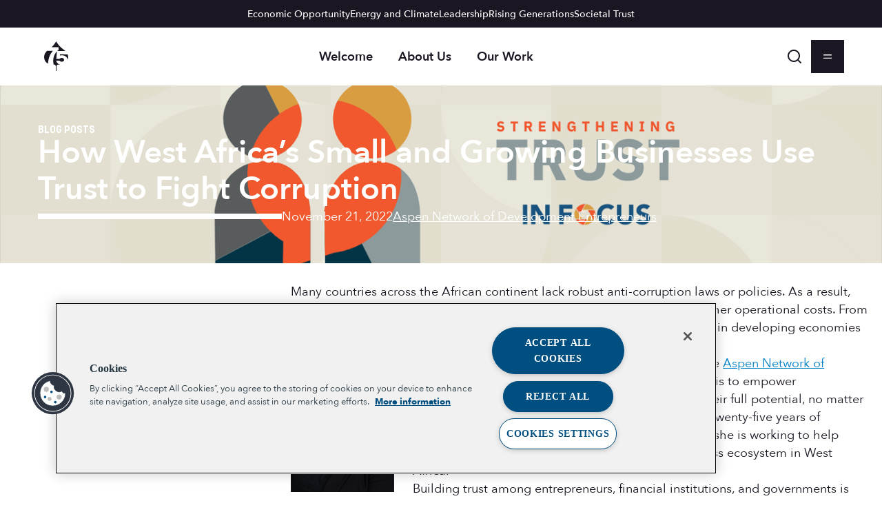

--- FILE ---
content_type: text/css
request_url: https://www.aspeninstitute.org/wp-content/themes/aspen-institute/dist/assets/css/reset.css?ver=1766002896
body_size: -177
content:
*,*::before,*::after{box-sizing:border-box;margin:0;padding:0}*:focus-visible{outline:4px solid Highlight}html,*:focus-within{scroll-behavior:smooth}img,picture{display:block;height:auto;max-width:100%}input,button,textarea,select{font:inherit}nav ul,nav ol{list-style:none;padding:0}

/*# sourceMappingURL=reset.css.map */

--- FILE ---
content_type: text/css
request_url: https://www.aspeninstitute.org/wp-content/themes/aspen-institute/assets/fonts/korolev/korolev.css?ver=1766002895
body_size: -362
content:
@font-face {
	font-display: swap;
	font-family: "Korolev";
	font-style: normal;
	font-weight: 500;
	src: url( "./Korolev-Medium.woff2" ) format( "woff2" );
}

@font-face {
	font-display: swap;
	font-family: "Korolev";
	font-style: italic;
	font-weight: 500;
	src: url( "./Korolev-MediumItalic.woff2" ) format( "woff2" );
}

@font-face {
	font-display: swap;
	font-family: "Korolev";
	font-style: normal;
	font-weight: 700;
	src: url( "./Korolev-Bold.woff2" ) format( "woff2" );
}

@font-face {
	font-display: swap;
	font-family: "Korolev";
	font-style: italic;
	font-weight: 700;
	src: url( "./Korolev-BoldItalic.woff2" ) format( "woff2" );
}


--- FILE ---
content_type: text/css
request_url: https://www.aspeninstitute.org/wp-content/themes/aspen-institute/assets/fonts/avenir-next/avenir-next.css?ver=1766002895
body_size: -281
content:
@font-face {
	font-display: swap;
	font-family: "Avenir Next";
	font-style: normal;
	font-weight: 400;
	src: url( "./AvenirNext-Regular.woff2" ) format( "woff2" );
}

@font-face {
	font-display: swap;
	font-family: "Avenir Next";
	font-style: italic;
	font-weight: 400;
	src: url( "./AvenirNext-Italic.woff2" ) format( "woff2" );
}

@font-face {
	font-display: swap;
	font-family: "Avenir Next";
	font-style: normal;
	font-weight: 500;
	src: url( "./AvenirNext-Medium.woff2" ) format( "woff2" );
}

@font-face {
	font-display: swap;
	font-family: "Avenir Next";
	font-style: italic;
	font-weight: 500;
	src: url( "./AvenirNext-MediumItalic.woff2" ) format( "woff2" );
}

@font-face {
	font-display: swap;
	font-family: "Avenir Next";
	font-style: normal;
	font-weight: 600;
	src: url( "./AvenirNext-DemiBold.woff2" ) format( "woff2" );
}

@font-face {
	font-display: swap;
	font-family: "Avenir Next";
	font-style: italic;
	font-weight: 600;
	src: url( "./AvenirNext-DemiBoldItalic.woff2" ) format( "woff2" );
}

@font-face {
	font-display: swap;
	font-family: "Avenir Next";
	font-style: normal;
	font-weight: 700;
	src: url( "./AvenirNext-Bold.woff2" ) format( "woff2" );
}

@font-face {
	font-display: swap;
	font-family: "Avenir Next";
	font-style: italic;
	font-weight: 700;
	src: url( "./AvenirNext-BoldItalic.woff2" ) format( "woff2" );
}


--- FILE ---
content_type: text/css
request_url: https://www.aspeninstitute.org/wp-content/themes/aspen-institute/dist/block-editor/blocks/masthead/style.css?ver=1766002896
body_size: 1733
content:
:root{--wdg-masthead-background-color: var( --wdg-color-secondary );--wdg-masthead-color: var( --wdg-color-text );--wdg-masthead-border-color: var( --wdg-color-gray-50 );--wdg-masthead-dropdown-height: calc( 100vh - var( --wdg-masthead-height, 0px ) - var( --wp-admin--admin-bar--height, 0px ) );--wdg-masthead-primary-height: clamp( 4rem, 4rem + 1.5vw, 6rem );--wdg-masthead-top: 0;--wdg-masthead-utility-height: 2.5rem;--wdg-masthead-height: calc( var( --wdg-masthead-primary-height, 0px ) + var( --wdg-masthead-utility-height, 0px ) + 1px );--clip-path-square: path( "M 33.33,0 C 66.66,0 66.66,0 66.66,0 C 100,0 100,0 100,0 C 100,33.33 100,33.33 100,33.33 C 100,66.66 100,66.66 100,66.66 C 100,100 100,100 100,100 C 66.66,100 66.66,100 66.66,100 C 33.33,100 33.33,100 33.33,100 C 0,100 0,100 0,100 C 0,66.66 0,66.66 0,66.66 C 0,33.33 0,33.33 0,33.33 C 0,0 0,0 0,0 C 33.33,0 33.33,0 33.33,0 Z" );--clip-path-triangle: path( "M 50,0 C 62.5,21.651 62.5,21.651 62.5,21.651 C 75,43.3 75,43.3 75,43.3 C 87.5,64.952 87.5,64.952 87.5,64.952 C 100,86.603 100,86.603 100,86.603 C 75,86.603 75,86.603 75,86.603 C 50,86.603 50,86.603 50,86.603 C 25,86.603 25,86.603 25,86.603 C 0,86.603 0,86.603 0,86.603 C 12.5,64.952 12.5,64.952 12.5,64.952 C 25,43.3 25,43.3 25,43.3 C 37.5,21.65 37.5,21.65 37.5,21.65 C 50,0 50,0 50,0 Z" );--clip-path-circle: path( "m 50,0 c 14.802217,0 28.102115,6.4321972 37.257102,16.654001 4.307338,4.809266 7.697152,10.457406 9.894219,16.669198 C 98.99613,38.539045 100,44.152289 100,50 100,55.853238 98.994231,61.471567 97.146088,66.691591 94.947168,72.902374 91.555763,78.549308 87.24708,83.357185 78.09241,93.572495 64.796817,100 50,100 35.195319,100 21.893458,93.565662 12.738327,83.340895 8.4160414,78.513616 5.0180355,72.841475 2.8225332,66.602694 0.99438744,61.4078 0,55.820026 0,50 0,44.16702 0.99881905,38.567326 2.8347531,33.362623 5.028005,27.144957 8.4159271,21.490993 12.722833,16.676418 21.878446,6.441602 35.186965,0 50,0 Z" )}@media(min-width: 600px){:root{--wdg-masthead-top: var( --wp-admin--admin-bar--height, 0px )}}.wp-block-template-part--header{position:relative;z-index:5}.masthead{background-color:var(--wdg-color-white);color:var(--wdg-masthead-color);display:flex;flex-direction:column;justify-content:space-between;left:0;margin:0;max-width:none;min-height:0;position:absolute;top:0;width:100%;z-index:5}.is-immersive .masthead.has-background{--wdg-masthead-color: var( --wdg-color-text );background-color:rgba(0,0,0,0) !important;background-image:none !important}.masthead.wp-block{position:relative;transition:none}.masthead a{color:inherit}.masthead a:hover{color:currentColor}.masthead__utility,.masthead__primary{align-items:stretch;display:flex;gap:var(--wdg-gap-xsmall);justify-content:space-between;padding:0 var(--wdg-gap-gutter);position:relative}.masthead__utility{background-color:var(--wdg-color-tonal-black);color:var(--wdg-color-white);font-size:var(--wdg-font-size-xsmall);font-weight:500;height:var(--wdg-masthead-utility-height)}@media(max-width: 47.9375em){.masthead__utility{display:none}}.masthead__primary{height:var(--wdg-masthead-primary-height)}.masthead__primary .masthead__item{font-size:var(--wdg-font-size-default);font-weight:600}.masthead__primary .masthead__link{border-radius:2em;padding:.5em 1.05em;transition:color 250ms ease,background-color 250ms ease}.masthead__primary .masthead__link:hover,.masthead__primary .masthead__link:focus{background-color:rgba(var(--wdg-color-text-rgb), 0.1);color:currentColor}.masthead__utility-items{align-items:center;display:flex;flex:1;gap:var(--wdg-gap-xsmall);justify-content:center;list-style:none;margin:0;padding:0}.masthead__utility-items .masthead__link:hover,.masthead__utility-items .masthead__link:focus{text-decoration:underline}.masthead__actions{align-items:center;display:flex;gap:var(--wdg-gap-xsmall)}.masthead .masthead__action{align-items:center;-webkit-appearance:none;-moz-appearance:none;appearance:none;background-color:rgba(0,0,0,0);border:none;color:currentColor;display:inline-flex;height:48px;justify-content:center;padding:0;position:relative;width:48px}.masthead .masthead__action:hover,.masthead .masthead__action:focus{background-color:rgba(0,0,0,0);color:currentColor}.masthead .masthead__action:focus-visible{outline:4px solid Highlight}.masthead .masthead__action:last-child{margin-right:0}.masthead .masthead__action--menu{padding:0}.masthead .masthead__action--menu .shapes-menu__canvas{clip-path:var(--clip-path-square);color:currentColor;transition:350ms clip-path var(--wdg-ease-out-quad)}.masthead .masthead__action--menu .shapes-menu__top,.masthead .masthead__action--menu .shapes-menu__bottom{fill:var(--wdg-color-icon-fill, var(--wdg-color-background, var(--wdg-color-white)))}.masthead__logo{align-self:center;margin:0}.masthead__logo svg{color:currentColor;display:block;max-height:53px;width:auto}.masthead__logo svg path{fill:currentColor}.masthead__content{flex:0 0 0;opacity:0;overflow:auto;transition-duration:500ms;transition-property:opacity;transition-timing-function:linear}.masthead__layout{padding:var(--wdg-gap-xsmall) var(--wdg-gap-small)}.masthead__nav{align-items:center;display:flex;justify-content:center}@media(max-width: 47.9375em){.masthead__nav{display:none}}.masthead__items{display:flex;gap:var(--wdg-gap-xsmall);list-style:none;margin:0;padding:0}.masthead__account{align-items:stretch;display:flex;position:relative}.masthead__account>a{align-items:center;display:flex;gap:var(--wdg-gap-2xsmall);text-decoration:none}.masthead__account--spacer{pointer-events:none;-webkit-user-select:none;-moz-user-select:none;user-select:none}.masthead__account--spacer>*{visibility:hidden !important}.masthead__account--in>a::after{content:"▾";font-size:.75em;text-decoration:none}.masthead__account-items{background-color:var(--wdg-color-white);box-shadow:0 0 2px var(--wdg-color-tonal-black-20);color:var(--wdg-color-tonal-black);display:flex;flex-direction:column;gap:var(--wdg-gap-xsmall);padding:var(--wdg-gap-xsmall);position:absolute;right:0;top:100%;z-index:10}.masthead__account-items:not(.masthead__account:hover .masthead__account-items){display:none}.masthead--immersive{background-color:rgba(0,0,0,0)}.masthead--immersive.has-background button.masthead__action--menu .svg--svg-assets-svg-icon-menu{color:var(--wdg-color-background)}

/*# sourceMappingURL=style.css.map */

--- FILE ---
content_type: text/css
request_url: https://www.aspeninstitute.org/wp-content/themes/aspen-institute/dist/block-editor/blocks/card-dynamic/style.css?ver=1766002896
body_size: 682
content:
.dyn-card{--wdg-dyn-card-aspect-ratio: 16 / 11;--wdg-dyn-card-line-clamp: 4;--wdg-dyn-card-padding: var( --wdg-gap-small );position:relative}.dyn-card a:not([class]){text-decoration:none}.dyn-card a:not([class]):hover,.dyn-card a:not([class]):focus{text-decoration:underline}.dyn-card__media{position:relative}.dyn-card__image{align-items:center;aspect-ratio:var(--wdg-dyn-card-aspect-ratio);display:flex;font-weight:500;justify-content:center;margin:0;-webkit-user-select:none;-moz-user-select:none;user-select:none}.dyn-card__image img{aspect-ratio:var(--wdg-dyn-card-aspect-ratio);height:100%;-o-object-fit:cover;object-fit:cover;-o-object-position:50% 50%;object-position:50% 50%;width:100%}.dyn-card__image-link{height:100%;width:100%}.dyn-card__image-placeholder{align-items:center;background:var(--wdg-color-medium-blue) url("../../../../assets/img/card-placeholder.png") no-repeat center center/cover;background-blend-mode:difference;color:var(--wdg-color-white);display:flex;height:100%;justify-content:center;width:100%}.dyn-card__label{background:var(--wdg-color-background-color, var(--wdg-color-background, var(--wdg-color-white)));bottom:0;color:var(--wdg-color-text, var(--wdg-color-tonal-black));display:flex;flex-wrap:wrap;font-size:var(--wdg-font-size-2xsmall);left:0;list-style:none;margin:0 var(--wdg-gap-2xsmall) 0 0;max-width:100%;padding:.75em var(--wdg-gap-xsmall) 0 0;position:absolute;white-space:nowrap}.dyn-card__label .has-meta-variant{color:var(--wdg-color-link, currentColor)}.dyn-card__label span+*{font-weight:500}.dyn-card__label span+*::before{content:"|";padding:0 .75em}.dyn-card__date{align-items:center;display:flex;flex-wrap:wrap;gap:var(--wdg-gap-xsmall)}.dyn-card__content{font-size:var(--wdg-font-size-small);padding-block:var(--wdg-dyn-card-padding)}.dyn-card__content>*+*{margin-block-start:var(--wdg-gap-2xsmall)}.dyn-card__meta{font-weight:500}.dyn-card ul.dyn-card__people{font-size:var(--wdg-font-size-small);list-style:none;padding:0}.dyn-card ul.dyn-card__people>li{color:var(--wdg-color-link, currentColor);display:inline-block;margin:0}.dyn-card ul.dyn-card__people>li+li::before{content:" / ";display:inline-block;line-height:0;padding:calc(var(--wdg-gap-xsmall)*.5)}.dyn-card__excerpt{-webkit-box-orient:vertical;-webkit-line-clamp:var(--wdg-dyn-card-line-clamp);display:-webkit-box;line-clamp:var(--wdg-dyn-card-line-clamp);margin-block-end:var(--wdg-gap-xsmall);overflow:hidden;text-overflow:ellipsis;white-space:normal}.dyn-card__title{font-size:var(--wdg-font-size-h5);line-height:1.2}.dyn-card__title a{color:currentColor}.dyn-card__cta{align-items:center;display:flex;font-family:var(--wdg-font-button);font-size:var(--wdg-font-size-xsmall);font-weight:700;gap:var(--wdg-gap-xsmall);letter-spacing:.08em;margin-top:var(--wdg-gap-small);text-transform:uppercase;transition:gap 150ms ease-out}.dyn-card__cta svg{color:var(--wdg-color-accent)}.dyn-card--event .dyn-card__title a::after{bottom:0;content:"";left:0;position:absolute;right:0;top:0}.dyn-card--event:hover .dyn-card__cta{gap:calc(var(--wdg-gap-xsmall) + 8px)}.wp-block-post-content .dyn-card.has-background:not(.alignfull){box-sizing:border-box;padding-inline:0}.dyn-card.has-background .dyn-card__label{background-color:var(--wdg-color-background);padding-inline:var(--wdg-dyn-card-padding)}.dyn-card.has-background .dyn-card__content{padding-inline:var(--wdg-dyn-card-padding)}

/*# sourceMappingURL=style.css.map */

--- FILE ---
content_type: text/css
request_url: https://www.aspeninstitute.org/wp-content/themes/aspen-institute/dist/block-editor/blocks/global-nav/style.css?ver=1766002896
body_size: 3162
content:
.global-nav{height:calc(100vh - var(--wp-admin--admin-bar--height, 0px));overflow:hidden;position:fixed;top:var(--wp-admin--admin-bar--height, 0px);transform:translateY(-100%);width:100vw;z-index:1000}.global-nav--ready{transition-duration:600ms;transition-property:transform;transition-timing-function:cubic-bezier(0.9, -0.05, 1, 0.1)}.global-nav__decor{height:100%;position:absolute;right:0;top:0;transition:all 400ms ease-out;transition-delay:300ms;width:var(--decor-width)}.global-nav__decor img{min-height:100%;min-width:100%;-o-object-fit:cover;object-fit:cover;position:absolute;right:0;top:0}.global-nav__layout{--decor-width: clamp( 70px, 10%, 194px );--primary-width: 22%;--secondary-width: 31.25%;--tertiary-width: 46.75%;background-color:var(--wdg-color-primary);color:var(--wdg-color-white);display:flex;flex-direction:column;gap:var(--wdg-gap-small);height:100%;margin:0;width:100%}.wp-site-blocks>.global-nav__layout{margin:0}.global-nav__layout a{color:inherit;display:block}.global-nav__layout a:hover,.global-nav__layout a:focus{color:inherit}.global-nav__covers{height:100%;left:0;overflow:hidden;pointer-events:none;position:absolute;top:0;transition:400ms opacity ease-in-out;-webkit-user-select:none;-moz-user-select:none;user-select:none;width:100%}.global-nav__cover-overlay{bottom:0;display:block;left:0;position:absolute;right:0;top:0;transition:all 400ms ease-in-out}.global-nav__cover{height:100%;left:0;opacity:0;overflow:hidden;position:absolute;top:0;transition:400ms opacity ease-out;transition-delay:200ms;width:100%}.global-nav__cover picture{display:block;height:100%;width:100%}.global-nav__cover img{height:100%;left:50%;-o-object-fit:cover;object-fit:cover;pointer-events:none;position:absolute;top:50%;transform:translate(-50%, -50%);-webkit-user-select:none;-moz-user-select:none;user-select:none;width:100%}.global-nav__cover--active{opacity:1;transition-delay:0ms}.global-nav__cover--tinted{opacity:1}.global-nav__cover--tinted img{filter:grayscale(1)}.global-nav__cover--tinted .global-nav__cover-overlay{background-color:#d3d3d3;background-image:linear-gradient(68deg, rgba(14, 10, 20, 0.96) 21.89%, #003452 87.04%);mix-blend-mode:multiply;opacity:.95}.global-nav__pullquote{align-items:center;display:flex;gap:var(--wdg-gap-small);height:100%;justify-content:center;left:var(--primary-width);opacity:0;padding:var(--wdg-gap-large) var(--wdg-gap-xlarge) var(--wdg-gap-large) var(--wdg-gap-small);pointer-events:none;position:absolute;right:var(--decor-width);transform:translateY(var(--wdg-gap-medium));transition-delay:1000ms;transition-duration:2000ms;transition-property:opacity,transform;transition-timing-function:ease-out}.global-nav--open:not(.global-nav--active) .global-nav__pullquote{opacity:1;pointer-events:initial;transform:translateY(0)}.global-nav__pullquote blockquote{display:flex;flex-direction:column;gap:var(--wdg-gap-small);margin:0;max-width:620px;padding:0}.global-nav__pullquote blockquote p{font-size:var(--wdg-font-size-2xlarge)}.global-nav__pullquote blockquote p:last-of-type::after{content:"“"}.global-nav__pullquote cite{align-items:center;display:flex;gap:var(--wdg-gap-xsmall)}.global-nav__pullquote cite::before{background:var(--wdg-color-white-20);content:"";height:1px;width:42px}.global-nav__quote{display:flex;gap:var(--wdg-gap-small)}.global-nav__quote::before{color:var(--wdg-color-medium-blue);content:'"';font-size:8rem;font-style:italic;font-weight:600;line-height:1}.global-nav__header{align-items:center;display:flex;gap:var(--wdg-gap-medium);justify-content:space-between;position:relative}.global-nav__logo{margin:0}.global-nav__close[type=button]{background:var(--wdg-color-tonal-black);-o-border-image:none;border-image:none;border-width:5px;color:var(--wdg-color-white);height:50px;justify-content:center;padding:0;position:absolute;width:50px;z-index:1}.global-nav__close[type=button]>svg{flex:none}.global-nav__close[type=button]:hover,.global-nav__close[type=button]:focus{border-color:var(--wdg-color-white);box-shadow:0 0 8px rgba(0,0,0,.6)}.global-nav__actions button{background:none;border:none;color:inherit}.global-nav__actions button:hover,.global-nav__actions button:focus{text-decoration:underline}.global-nav--search .global-nav__action--search{display:none}.global-nav--menu .global-nav__action--menu{display:none}.global-nav__main{flex:1;overflow:hidden}.global-nav--search .global-nav__main{display:none}.global-nav__search{flex-grow:1;overflow:auto;padding:calc(var(--wdg-gap-large)*1.2) var(--wdg-gap-medium) 0 var(--wdg-gap-medium)}.global-nav--menu .global-nav__search{display:none}.global-nav__search-layout{margin-inline:auto;max-width:var(--wdg-width-content)}.global-nav__columns{display:flex;height:100%;overflow:hidden;position:relative}.global-nav__column{position:relative;transition-duration:200ms;transition-property:transform,opacity;transition-timing-function:ease-out}.global-nav__column--primary{flex:1 1 var(--primary-width);transition-duration:250ms;transition-property:transform,opacity;transition-timing-function:ease-out}.global-nav__column--primary .global-nav__column-layout{display:flex;flex-direction:column;font-size:var(--wdg-font-size-xlarge);gap:var(--wdg-gap-medium)}.global-nav__column--primary .global-nav__item{font-weight:600;opacity:.7}.global-nav__column--primary .global-nav__item svg{display:none}.global-nav__column--primary .global-nav__item:hover,.global-nav__column--primary .global-nav__item:focus,.global-nav__column--primary .global-nav__item--active{opacity:1}.global-nav__column--secondary,.global-nav__column--tertiary{opacity:0;transition-delay:0ms;transition-duration:500ms}.global-nav__column--secondary{background-color:rgba(2,129,199,.84) !important;flex:1 1 var(--secondary-width)}.global-nav__column--secondary a.global-nav__link{gap:var(--wdg-gap-xsmall);opacity:.6;transition:opacity 300ms ease-out}.global-nav__column--secondary a.global-nav__link .global-nav__item-text{font-size:var(--wdg-font-size-xsmall);font-weight:700;line-height:1.1;text-transform:uppercase}.global-nav__column--secondary a.global-nav__link:hover{opacity:1}.global-nav__column--secondary span.global-nav__link .global-nav__item-text{font-size:var(--wdg-font-size-h5);font-weight:600;line-height:1.2}.global-nav__column--secondary span.global-nav__link .global-nav__item-description{font-size:var(--wdg-font-size-small);line-height:1.5}.global-nav__column--tertiary{flex:1 1 var(--tertiary-width);opacity:0}.global-nav__column--tertiary>.global-nav__column-overflow:has(.global-nav__content--active){background-color:var(--wdg-color-white);color:var(--wdg-color-text)}.global-nav__column--tertiary .global-nav__item-text{margin-inline:0}.global-nav__column--tertiary .global-nav__content>*+*{margin-block-start:var(--wdg-gap-block)}.global-nav__column--tertiary .global-nav__items{gap:calc(var(--wdg-gap-block)/2)}.global-nav__column--tertiary .global-nav__item-text{font-size:var(--wdg-font-size-medium)}.global-nav__column .wp-block-heading{color:inherit}.global-nav__column-overflow{background:rgba(0,0,0,0);height:100%;overflow:auto;position:relative;scrollbar-width:none;transition:background 400ms ease-out}.global-nav__column-layout{box-sizing:border-box;min-height:100%;padding:calc(var(--wdg-gap-large)*1.25) var(--wdg-gap-medium) 0 var(--wdg-gap-medium);position:relative}.global-nav__content{display:flow-root;height:0;opacity:0;overflow:hidden;pointer-events:none;position:absolute;transition-delay:100ms;transition-duration:400ms;transition-property:opacity,transform;transition-timing-function:ease-out;width:100%}.global-nav__content--active{height:auto;opacity:1;overflow:visible;pointer-events:all;position:static}.global-nav__content>*{margin-top:var(--wdg-gap-2xsmall)}.global-nav__content>*:first-child,.global-nav__content>.global-nav__content-back+*{margin-top:0}.global-nav__content .global-nav__item{opacity:1;pointer-events:all;position:relative;transform:translate(0);transition:all 100ms ease-in calc(var(--nth-child, 0)*100ms + 500ms)}.global-nav__column--primary .global-nav__content .global-nav__item-text{font-size:var(--wdg-font-size-large)}.global-nav__content:not(.global-nav__content--active) .global-nav__item{opacity:0;transform:translate(-2rem, 0);transition:none}.global-nav__content[hidden]{display:none !important}.global-nav__indicator{align-items:center;content:"›";display:flex;height:16px;justify-content:center;opacity:0;pointer-events:none;position:absolute;right:-8px;top:0;transform:translateY(calc(var(--wp-admin--admin-bar--height, 0px) * -1));transition-duration:400ms;transition-property:opacity,top;transition-timing-function:var(--wdg-ease-out-circ);-webkit-user-select:none;-moz-user-select:none;user-select:none;width:16px;z-index:1}.global-nav__indicator svg{position:relative}.global-nav__indicator::before{background-color:var(--wdg-color-primary-light);content:"";height:40px;left:50%;position:absolute;top:50%;transform:translate(-50%, -50%);width:40px}.global-nav__indicator--active{opacity:1}.global-nav--is-scrolling .global-nav__indicator{transition-duration:0ms}.global-nav__content-back{align-items:center;background:none;border:none;color:var(--wdg-color-link);display:inline-flex;line-height:1.1;margin-bottom:1em;padding:0}.global-nav__content-back svg{background-color:currentColor;border:2px solid currentColor;border-radius:50%}.global-nav__content-back svg *{color:var(--wdg-color-primary)}.global-nav__content-back:hover,.global-nav__content-back:focus{background-color:rgba(0,0,0,0);text-decoration:underline}.global-nav__items{display:flex;flex-direction:column;gap:var(--wdg-gap-small)}.global-nav__items--program::after{background-color:currentColor;content:"";display:block;height:1px;margin-block:var(--wdg-gap-small);opacity:.8}.global-nav__item{display:block;position:relative;transition:opacity 300ms ease-out}.global-nav__item:nth-child(1){--nth-child: 1}.global-nav__item:nth-child(2){--nth-child: 2}.global-nav__item:nth-child(3){--nth-child: 3}.global-nav__item:nth-child(4){--nth-child: 4}.global-nav__item:nth-child(5){--nth-child: 5}.global-nav__item:nth-child(6){--nth-child: 6}.global-nav__item:nth-child(7){--nth-child: 7}.global-nav__item:nth-child(8){--nth-child: 8}.global-nav__item:nth-child(9){--nth-child: 9}.global-nav__item:nth-child(10){--nth-child: 10}.global-nav__item:nth-child(11){--nth-child: 11}.global-nav__item:nth-child(12){--nth-child: 12}.global-nav__item:nth-child(13){--nth-child: 13}.global-nav__item:nth-child(14){--nth-child: 14}.global-nav__item:nth-child(15){--nth-child: 15}.global-nav__item:nth-child(16){--nth-child: 16}.global-nav__item:nth-child(17){--nth-child: 17}.global-nav__item:nth-child(18){--nth-child: 18}.global-nav__item:nth-child(19){--nth-child: 19}.global-nav__item:nth-child(20){--nth-child: 20}.global-nav__item:nth-child(21){--nth-child: 21}.global-nav__item:nth-child(22){--nth-child: 22}.global-nav__item:nth-child(23){--nth-child: 23}.global-nav__item:nth-child(24){--nth-child: 24}.global-nav__item:nth-child(25){--nth-child: 25}.global-nav__item:nth-child(26){--nth-child: 26}.global-nav__item:nth-child(27){--nth-child: 27}.global-nav__item:nth-child(28){--nth-child: 28}.global-nav__item:nth-child(29){--nth-child: 29}.global-nav__item:nth-child(30){--nth-child: 30}.global-nav__item:nth-child(31){--nth-child: 31}.global-nav__item:nth-child(32){--nth-child: 32}.global-nav__item-arrow{color:var(--wdg-color-white);content:"›";height:16px;opacity:1;pointer-events:none;position:relative;transition-delay:0ms,100ms;transition-duration:400ms,200ms;transition-property:flex-basis,opacity;transition-timing-function:var(--wdg-ease-out-circ);-webkit-user-select:none;-moz-user-select:none;user-select:none;width:16px;z-index:1}.global-nav__item-arrow svg{position:relative}.global-nav__item--active .global-nav__item-arrow{margin-right:-8px;opacity:0}.global-nav__item-description{display:block}.global-nav__footer{font-size:var(--wdg-font-size-xsmall);padding-bottom:var(--wdg-gap-small)}.global-nav__footer .global-nav__item{font-weight:500}.global-nav__item-text,.global-nav__item-description{display:block}.global-nav__item-description{display:block;margin-top:var(--wdg-gap-2xsmall)}.global-nav__item-text{align-items:center;display:flex;margin-right:calc(var(--wdg-gap-medium)*-1)}.global-nav__item-line{background:var(--wdg-color-primary-light);content:"";flex-basis:0;flex-grow:0;flex-shrink:1;height:1px;margin-left:var(--wdg-gap-xsmall);transition:300ms ease-out}.global-nav__item--active .global-nav__item-line{flex-basis:auto;flex-grow:1}.global-nav--open{transform:translateY(0);transition-duration:600ms;transition-timing-function:cubic-bezier(0.175, 0.875, 0.3, 1.05)}.global-nav--active .global-nav__decor{opacity:0;transform:translateX(100%);transition-delay:0ms}.global-nav--active .global-nav__quote{opacity:0;transition-delay:0ms;transition-duration:150ms}.global-nav--active .global-nav__column--secondary,.global-nav--active .global-nav__column--tertiary{opacity:1;transition-delay:400ms}.global-nav--search .global-nav__quote,.global-nav--search .global-nav__decor{display:none}@media(max-width: 47.9375em){.global-nav__quote,.global-nav__indicator,.global-nav__column--tertiary .global-nav__covers{display:none}.global-nav__close[type=button]{right:var(--wdg-gap-2xsmall);top:max(12px,var(--wdg-gap-2xsmall))}.global-nav__columns{gap:var(--wdg-gap-medium);overflow:visible;transition:transform 600ms var(--wdg-ease-out-circ)}.global-nav__columns:has(.global-nav__column--secondary .global-nav__content--active){transform:translateX(calc(-100% - var(--wdg-gap-medium)))}.global-nav__columns:has(.global-nav__column--tertiary .global-nav__content--active){transform:translateX(calc(-200% - var(--wdg-gap-medium) * 2))}.global-nav__column{flex:1 0 100%}}@media(min-width: 48em){.global-nav__items--program{display:none}.global-nav__content-back{display:none}.global-nav__close,.editor-styles-wrapper .global-nav__close{right:calc(var(--decor-width)/2);top:50px;transform:translateX(50%)}}@media(prefers-reduced-motion){.global-nav,.global-nav *{transition-duration:0ms !important;transition-property:none !important}}body.has-global-nav{overflow:hidden;position:fixed}

/*# sourceMappingURL=style.css.map */

--- FILE ---
content_type: text/css
request_url: https://www.aspeninstitute.org/wp-content/themes/aspen-institute/dist/assets/css/blocks/image.css?ver=1766002896
body_size: -457
content:


/*# sourceMappingURL=image.css.map */

--- FILE ---
content_type: text/css
request_url: https://www.aspeninstitute.org/wp-content/themes/aspen-institute/dist/block-editor/blocks/coveo-standalone-searchbox/style.css?ver=1766002896
body_size: 2211
content:
.coveo-standalone-searchbox{--wdg-coveo-standalone-searchbox-facet-height: 3.125rem;margin-inline:auto;transition:opacity 150ms ease-out}.coveo-standalone-searchbox .dyn-card{--wdg-dyn-card-padding: 0;padding-block:var(--wdg-gap-small)}.coveo-standalone-searchbox .dyn-card__title{color:inherit;font-size:var(--wdg-font-size-small)}.coveo-standalone-searchbox .dyn-card__title svg{display:inline-block;vertical-align:-2px;margin-inline-start:.375rem}.coveo-standalone-searchbox .dyn-card__content{font-size:var(--wdg-font-size-xsmall)}.coveo-standalone-searchbox .dyn-card__content>*:last-child{margin-block-end:0}.coveo-standalone-searchbox .dyn-card__link>a{white-space:nowrap;overflow:hidden;text-overflow:ellipsis}.coveo-standalone-searchbox .dyn-card__link>a svg{display:inline-block;vertical-align:-2px;margin-inline-start:.375rem}.coveo-standalone-searchbox .dyn-card+.dyn-card{border-block-start:1px solid var(--wdg-color-white-30)}.coveo-standalone-searchbox.is-loading{opacity:.65;pointer-events:none}.coveo-standalone-searchbox__wrap{display:flex;flex-direction:column;gap:var(--wdg-gap-block)}.coveo-standalone-searchbox__facets-wrap{display:flex;flex-direction:column;flex-wrap:wrap;gap:var(--wdg-gap-block);margin-inline:auto}.coveo-standalone-searchbox__form{flex:1 1 calc(25% - var(--wdg-gap-block)*3/4);font-family:var(--wdg-font-sans);font-size:var(--wdg-font-size-small);line-height:1;margin:0;position:relative}.coveo-standalone-searchbox__form--opened .coveo-standalone-searchbox__facet-toggle::after{transform:rotate(180deg)}.coveo-standalone-searchbox__form button{-webkit-appearance:none;-moz-appearance:none;appearance:none;background-color:rgba(0,0,0,0)}.coveo-standalone-searchbox__form-label{display:block;margin-bottom:var(--wdg-gap-2xsmall)}.coveo-standalone-searchbox__search{align-items:stretch;background-color:var(--wdg-color-white);border:1px solid var(--wdg-color-input-border);border-radius:var(--wdg-input-border-radius);color:var(--wdg-color-text);display:flex;margin:0;width:100%}.coveo-standalone-searchbox__search input{border:none}.coveo-standalone-searchbox__search input:focus{outline:none}.coveo-standalone-searchbox__search button{padding-inline:var(--wdg-gap-xsmall)}.coveo-standalone-searchbox__search:focus-within{outline:4px solid Highlight}.coveo-standalone-searchbox__advanced{color:inherit;margin-block:var(--wdg-gap-xsmall)}.coveo-standalone-searchbox__form{display:flex;justify-content:flex-end;flex-wrap:wrap}.coveo-standalone-searchbox .coveo-standalone-searchbox__search-input{-webkit-appearance:none;-moz-appearance:none;appearance:none;background:none;border:none;flex:1 1 100%;font-size:var(--wdg-font-size-small);font-weight:400;outline:none;padding:var(--wdg-input-padding)}.coveo-standalone-searchbox .coveo-standalone-searchbox__search-input:focus{background:rgba(0,0,0,0);outline-width:0}.coveo-standalone-searchbox .coveo-standalone-searchbox__search-input::-moz-placeholder{color:var(--wdg-color-text);opacity:1}.coveo-standalone-searchbox .coveo-standalone-searchbox__search-input::placeholder{color:var(--wdg-color-text);opacity:1}.coveo-standalone-searchbox .coveo-standalone-searchbox__search-submit{align-self:center;aspect-ratio:1/1;background-color:rgba(0,0,0,0);border:1px solid rgba(0,0,0,0);color:var(--wdg-color-link, currentColor);margin:0 1em;padding:.15em}.coveo-standalone-searchbox .coveo-standalone-searchbox__search-submit:hover{background-color:rgba(0,0,0,0);border-color:rgba(0,0,0,0);color:var(--wdg-color-text)}.coveo-standalone-searchbox .coveo-standalone-searchbox__search-submit:focus{border-color:var(--wdg-color-accent);outline:none}.coveo-standalone-searchbox .coveo-standalone-searchbox__search-submit svg{fill:currentColor;height:1rem;width:1rem}.coveo-standalone-searchbox__facet-filters{list-style:none;padding:0}.coveo-standalone-searchbox__facet-filters--depth-0{padding-block:.5rem}.coveo-standalone-searchbox__facet-filters:not(.coveo-standalone-searchbox__facet--opened .coveo-standalone-searchbox__facet-filters){display:none}.coveo-standalone-searchbox__facet-filters .coveo-standalone-searchbox__facet-filters{margin:0}.coveo-standalone-searchbox__facet-filter{margin:0;padding-block:.5rem;padding-inline:1rem 0}.coveo-standalone-searchbox__facet-filter label{align-items:center;-moz-column-gap:.5em;column-gap:.5em;display:flex;font-weight:400;margin:0;position:relative}.coveo-standalone-searchbox__facet-filter label::after{bottom:0;content:"";left:0;position:absolute;right:0;top:0}.coveo-standalone-searchbox__facet-filter .coveo-standalone-searchbox__facet-filter{padding-bottom:0}.coveo-standalone-searchbox__facet-filter:not(:first-child){padding-top:0}.coveo-standalone-searchbox__facet-filter--disabled label{cursor:not-allowed}.coveo-standalone-searchbox input[type=checkbox],.coveo-standalone-searchbox input[type=radio]{-webkit-appearance:none;-moz-appearance:none;appearance:none;background-clip:content-box;border:2px solid var(--wdg-color-tonal-black-40);box-sizing:border-box;height:1rem;padding:2px;position:relative;width:1rem}.coveo-standalone-searchbox input[type=checkbox]:checked,.coveo-standalone-searchbox input[type=radio]:checked{background-color:var(--wdg-color-link)}.coveo-standalone-searchbox input[type=checkbox]:hover,.coveo-standalone-searchbox input[type=radio]:hover{border-color:var(--wdg-color-tonal-black-60)}.coveo-standalone-searchbox input[type=checkbox][indeterminate]::before,.coveo-standalone-searchbox input[type=checkbox]:indeterminate::before,.coveo-standalone-searchbox input[type=radio][indeterminate]::before,.coveo-standalone-searchbox input[type=radio]:indeterminate::before{background-color:var(--wdg-color-link)}.coveo-standalone-searchbox input[type=checkbox]:disabled,.coveo-standalone-searchbox input[type=radio]:disabled{cursor:auto;opacity:.5}.coveo-standalone-searchbox input[type=radio]{border-radius:50%}.coveo-standalone-searchbox .coveo-standalone-searchbox__facet-toggle{-webkit-appearance:none;-moz-appearance:none;appearance:none;background-color:var(--wdg-color-white-50);border:1px solid var(--wdg-color-input-border);border-radius:var(--wdg-input-border-radius);color:var(--wdg-color-text);cursor:pointer;font-family:var(--wdg-font-sans);font-size:var(--wdg-font-size-small);font-weight:400;padding:var(--wdg-input-padding);padding-right:3rem;position:relative;text-align:left;white-space:nowrap;width:100%}.coveo-standalone-searchbox .coveo-standalone-searchbox__facet-toggle::after{aspect-ratio:1/1;background-color:var(--wdg-color-link);content:"";height:100%;-webkit-mask-image:url("data:image/svg+xml;base64, [base64]");mask-image:url("data:image/svg+xml;base64, [base64]");-webkit-mask-position:center center;mask-position:center center;-webkit-mask-repeat:no-repeat;mask-repeat:no-repeat;-webkit-mask-size:1em auto;mask-size:1em auto;pointer-events:none;position:absolute;right:0;top:0}.coveo-standalone-searchbox .coveo-standalone-searchbox__facet-toggle:hover,.coveo-standalone-searchbox .coveo-standalone-searchbox__facet-toggle:focus{background-color:var(--wdg-color-white-80);border-color:var(--wdg-color-link-hover);color:var(--wdg-color-text)}.coveo-standalone-searchbox .coveo-standalone-searchbox__facet-toggle:focus{outline:4px solid var(--wdg-color-input-focus-outline)}.coveo-standalone-searchbox__active{margin-inline:auto;max-width:var(--wdg-wide-width);width:100%}.coveo-standalone-searchbox__active-label{margin-bottom:var(--wdg-gap-2xsmall)}.coveo-standalone-searchbox__active-filters{display:flex;flex-wrap:wrap;gap:var(--wdg-gap-xsmall)}.coveo-standalone-searchbox button.coveo-standalone-searchbox__active-filter[type=reset]{background-color:var(--wdg-color-white);color:var(--wdg-color-text)}.coveo-standalone-searchbox__results{display:block}.coveo-standalone-searchbox__results .excerpt{margin-block:0}.coveo-standalone-searchbox__pagination{max-width:var(--wdg-width-content)}.coveo-standalone-searchbox button.coveo-standalone-searchbox__pagination-more{padding:1rem 1.5rem}.coveo-standalone-searchbox--top .coveo-standalone-searchbox__facet-filters{background-color:var(--wdg-color-white);border-radius:var(--wdg-input-border-radius);list-style:none;margin:0}.coveo-standalone-searchbox--top .coveo-standalone-searchbox__facet-filters>ul{max-height:415px;overflow-y:scroll;padding-top:var(--wdg-gap-xsmall);scrollbar-width:thin}.coveo-standalone-searchbox--top .coveo-standalone-searchbox__facet-filters>ul li{font-size:var(--wdg-font-size-xsmall);font-weight:400}.coveo-standalone-searchbox--top .coveo-standalone-searchbox__facet-filters--depth-0{background-color:var(--wdg-color-white);box-shadow:0 13px 20px 0 rgba(25,39,37,.2);left:-50%;overflow:auto;position:absolute;top:100%;transform:translateX(50%);width:100%;z-index:3}@media(min-width: 48em){.coveo-standalone-searchbox__facets-wrap{align-items:flex-end;flex-direction:row}}@media(max-width: 47.9375em){.coveo-standalone-searchbox .coveo-standalone-searchbox__wrap{flex-direction:column}}@media(min-width: 48em){.coveo-standalone-searchbox--left .coveo-standalone-searchbox__wrap,.coveo-standalone-searchbox--right .coveo-standalone-searchbox__wrap{display:grid;gap:var(--wdg-gap-block)}.coveo-standalone-searchbox--left .coveo-standalone-searchbox__facets-wrap,.coveo-standalone-searchbox--right .coveo-standalone-searchbox__facets-wrap{align-items:initial;flex-direction:column;gap:var(--wdg-gap-xsmall)}.coveo-standalone-searchbox--left .coveo-standalone-searchbox__facet,.coveo-standalone-searchbox--right .coveo-standalone-searchbox__facet{flex:1 1 100%}.coveo-standalone-searchbox--left .coveo-standalone-searchbox__results,.coveo-standalone-searchbox--right .coveo-standalone-searchbox__results{align-content:start}.coveo-standalone-searchbox--right .coveo-standalone-searchbox__wrap{grid-template-columns:2fr 1fr}.coveo-standalone-searchbox--right .coveo-standalone-searchbox__facets{grid-column:2;grid-row:2/span 2}.coveo-standalone-searchbox--right .coveo-standalone-searchbox__results{grid-column:1;grid-row:2}.coveo-standalone-searchbox--right .coveo-standalone-searchbox__active{grid-column:1/span 2;grid-row:1}.coveo-standalone-searchbox--right .coveo-standalone-searchbox__pagination{grid-column:1;grid-row:3}.coveo-standalone-searchbox--left .coveo-standalone-searchbox__active{grid-column:1/span 2;grid-row:1}.coveo-standalone-searchbox--left .coveo-standalone-searchbox__facets{grid-column:1;grid-row:2}.coveo-standalone-searchbox--left .coveo-standalone-searchbox__results{grid-column:2;grid-row:2}.coveo-standalone-searchbox--left .coveo-standalone-searchbox__pagination{grid-column:2;grid-row:3}}

/*# sourceMappingURL=style.css.map */

--- FILE ---
content_type: text/javascript
request_url: https://www.aspeninstitute.org/wp-content/themes/aspen-institute/dist/block-editor/blocks/header/view-script.js?ver=2b8e83b19b27b6a663bd
body_size: -44
content:
!function(){var e=function(e){"undefined"!=typeof Symbol&&Symbol.toStringTag&&Object.defineProperty(e,Symbol.toStringTag,{value:"Module"}),Object.defineProperty(e,"__esModule",{value:!0})},d={};!function(){"use strict";e(d),document.querySelectorAll(".header").forEach((e=>{if(e.classList.contains("header--media-fixed")){const d=e.querySelector(".header__media > img, .header__media > video"),o=()=>d.style.height=`${d.parentNode.getBoundingClientRect().height}px`;o(),window.addEventListener("resize",o)}}))}();var o=wdg.blocks.header=void 0===wdg.blocks.header?{}:wdg.blocks.header;for(var t in d)o[t]=d[t];d.__esModule&&Object.defineProperty(o,"__esModule",{value:!0})}();
//# sourceMappingURL=view-script.js.map

--- FILE ---
content_type: text/javascript
request_url: https://www.aspeninstitute.org/wp-content/themes/aspen-institute/dist/block-editor/blocks/coveo-standalone-searchbox/view-script.js?ver=08f35902f1fe28b7e955
body_size: 115949
content:
/*! For license information please see view-script.js.LICENSE.txt */
!function(){var e={};!function(){"use strict";var e=window.wp.element,t=class extends Error{constructor(e){super(e),this.name="SchemaValidationError"}},r=class{constructor(e){this.definition=e}validate(e={},r=""){const n={...this.default,...e},a=[];for(const e in this.definition){const t=this.definition[e].validate(n[e]);t&&a.push(`${e}: ${t}`)}if(a.length)throw function(e,r){const n=`\n  The following properties are invalid:\n\n    ${e.join("\n\t")}\n  \n  ${r}\n  `;return new t(n)}(a,r);return n}get default(){const e={};for(const t in this.definition){const r=this.definition[t].default;void 0!==r&&(e[t]=r)}return e}},n=class{constructor(e={}){this.baseConfig=e}validate(e){return this.baseConfig.required&&i(e)?"value is required.":null}get default(){return this.baseConfig.default instanceof Function?this.baseConfig.default():this.baseConfig.default}get required(){return!0===this.baseConfig.required}};function a(e){return void 0===e}function i(e){return a(e)||function(e){return null===e}(e)}var s=class{constructor(e={}){this.config=e,this.value=new n(e)}value;validate(e){return this.value.validate(e)||(function(e){return a(e)||o(e)}(e)?e<this.config.min?`minimum value of ${this.config.min} not respected.`:e>this.config.max?`maximum value of ${this.config.max} not respected.`:null:"value is not a number.")}get default(){return this.value.default}get required(){return this.value.required}};function o(e){return"number"==typeof e&&!isNaN(e)}var c=class{value;constructor(e={}){this.value=new n(e)}validate(e){return this.value.validate(e)||(function(e){return a(e)||u(e)}(e)?null:"value is not a boolean.")}get default(){return this.value.default}get required(){return this.value.required}};function u(e){return"boolean"==typeof e}var l=/^\d{4}(-\d\d(-\d\d(T\d\d:\d\d(:\d\d)?(\.\d+)?(([+-]\d\d:\d\d)|Z)?)?)?)?$/i,d=class{value;config;constructor(e={}){this.config={emptyAllowed:!0,url:!1,...e},this.value=new n(this.config)}validate(e){const{emptyAllowed:t,url:r,regex:n,constrainTo:i,ISODate:s}=this.config,o=this.value.validate(e);if(o)return o;if(a(e))return null;if(!f(e))return"value is not a string.";if(!t&&!e.length)return"value is an empty string.";if(r)try{new URL(e)}catch(e){return"value is not a valid URL."}return n&&!n.test(e)?`value did not match provided regex ${n}`:i&&!i.includes(e)?`value should be one of: ${i.join(", ")}.`:!s||l.test(e)&&"Invalid Date"!==new Date(e).toString()?null:"value is not a valid ISO8601 date string"}get default(){return this.value.default}get required(){return this.value.required}};function f(e){return"[object String]"===Object.prototype.toString.call(e)}var p=class{config;constructor(e={}){this.config={options:{required:!1},values:{},...e}}validate(e){if(a(e))return this.config.options.required?"value is required and is currently undefined":null;if(!h(e))return"value is not an object";for(const[t,r]of Object.entries(this.config.values))if(r.required&&i(e[t]))return`value does not contain ${t}`;let t="";for(const[r,n]of Object.entries(this.config.values)){const a=e[r],i=n.validate(a);null!==i&&(t+=" "+i)}return""===t?null:t}get default(){}get required(){return!!this.config.options.required}};function h(e){return void 0!==e&&"object"==typeof e}var g=class{constructor(e={}){this.config=e,this.value=new n(this.config)}value;validate(e){if(!i(e)&&!Array.isArray(e))return"value is not an array";const t=this.value.validate(e);if(null!==t)return t;if(i(e))return null;if(void 0!==this.config.max&&e.length>this.config.max)return`value contains more than ${this.config.max}`;if(void 0!==this.config.min&&e.length<this.config.min)return`value contains less than ${this.config.min}`;if(void 0!==this.config.each){let t="";return e.forEach((r=>{this.config.each.required&&i(r)&&(t=`value is null or undefined: ${e.join(",")}`);const n=this.validatePrimitiveValue(r,this.config.each);null!==n&&(t+=" "+n)})),""===t?null:t}return null}validatePrimitiveValue(e,t){return u(e)||f(e)||o(e)||h(e)?t.validate(e):"value is not a primitive value"}get default(){}get required(){return this.value.required}};function m(e){return Array.isArray(e)}var y=class{constructor(e){this.config=e,this.value=new n(e)}value;validate(e){const t=this.value.validate(e);return null!==t?t:a(e)||Object.values(this.config.enum).find((t=>t===e))?null:"value is not in enum."}get default(){return this.value.default}get required(){return this.value.required}},v=Object.create,w=Object.defineProperty,S=Object.getOwnPropertyDescriptor,b=Object.getOwnPropertyNames,C=Object.getPrototypeOf,I=Object.prototype.hasOwnProperty,q=(e,t)=>()=>(t||e((t={exports:{}}).exports,t),t.exports),k=(e,t,r)=>(r=null!=e?v(C(e)):{},((e,t,r,n)=>{if(t&&"object"==typeof t||"function"==typeof t)for(let r of b(t))!I.call(e,r)&&undefined!==r&&w(e,r,{get:()=>t[r],enumerable:!(n=S(t,r))||n.enumerable});return e})(!t&&e&&e.__esModule?r:w(r,"default",{value:e,enumerable:!0}),e)),x=(e,t,r)=>((e,t,r)=>t in e?w(e,t,{enumerable:!0,configurable:!0,writable:!0,value:r}):e[t]=r)(e,"symbol"!=typeof t?t+"":t,r),O=q((e=>{var t=e&&e.__assign||function(){return t=Object.assign||function(e){for(var t,r=1,n=arguments.length;r<n;r++)for(var a in t=arguments[r])Object.prototype.hasOwnProperty.call(t,a)&&(e[a]=t[a]);return e},t.apply(this,arguments)};Object.defineProperty(e,"__esModule",{value:!0});var r={delayFirstAttempt:!1,jitter:"none",maxDelay:1/0,numOfAttempts:10,retry:function(){return!0},startingDelay:100,timeMultiple:2};e.getSanitizedOptions=function(e){var n=t(t({},r),e);return n.numOfAttempts<1&&(n.numOfAttempts=1),n}})),A=q((e=>{Object.defineProperty(e,"__esModule",{value:!0}),e.fullJitter=function(e){var t=Math.random()*e;return Math.round(t)}})),E=q((e=>{Object.defineProperty(e,"__esModule",{value:!0}),e.noJitter=function(e){return e}})),R=q((e=>{Object.defineProperty(e,"__esModule",{value:!0});var t=A(),r=E();e.JitterFactory=function(e){return"full"===e.jitter?t.fullJitter:r.noJitter}})),T=q((e=>{Object.defineProperty(e,"__esModule",{value:!0});var t=R(),r=function(){function e(e){this.options=e,this.attempt=0}return e.prototype.apply=function(){var e=this;return new Promise((function(t){return setTimeout(t,e.jitteredDelay)}))},e.prototype.setAttemptNumber=function(e){this.attempt=e},Object.defineProperty(e.prototype,"jitteredDelay",{get:function(){return t.JitterFactory(this.options)(this.delay)},enumerable:!0,configurable:!0}),Object.defineProperty(e.prototype,"delay",{get:function(){var e=this.options.startingDelay,t=this.options.timeMultiple,r=this.numOfDelayedAttempts,n=e*Math.pow(t,r);return Math.min(n,this.options.maxDelay)},enumerable:!0,configurable:!0}),Object.defineProperty(e.prototype,"numOfDelayedAttempts",{get:function(){return this.attempt},enumerable:!0,configurable:!0}),e}();e.Delay=r})),F=q((e=>{var t,r=e&&e.__extends||(t=function(e,r){return(t=Object.setPrototypeOf||{__proto__:[]}instanceof Array&&function(e,t){e.__proto__=t}||function(e,t){for(var r in t)t.hasOwnProperty(r)&&(e[r]=t[r])})(e,r)},function(e,r){function n(){this.constructor=e}t(e,r),e.prototype=null===r?Object.create(r):(n.prototype=r.prototype,new n)}),n=e&&e.__awaiter||function(e,t,r,n){return new(r||(r=Promise))((function(a,i){function s(e){try{c(n.next(e))}catch(e){i(e)}}function o(e){try{c(n.throw(e))}catch(e){i(e)}}function c(e){e.done?a(e.value):function(e){return e instanceof r?e:new r((function(t){t(e)}))}(e.value).then(s,o)}c((n=n.apply(e,t||[])).next())}))},a=e&&e.__generator||function(e,t){var r,n,a,i,s={label:0,sent:function(){if(1&a[0])throw a[1];return a[1]},trys:[],ops:[]};return i={next:o(0),throw:o(1),return:o(2)},"function"==typeof Symbol&&(i[Symbol.iterator]=function(){return this}),i;function o(i){return function(o){return function(i){if(r)throw new TypeError("Generator is already executing.");for(;s;)try{if(r=1,n&&(a=2&i[0]?n.return:i[0]?n.throw||((a=n.return)&&a.call(n),0):n.next)&&!(a=a.call(n,i[1])).done)return a;switch(n=0,a&&(i=[2&i[0],a.value]),i[0]){case 0:case 1:a=i;break;case 4:return s.label++,{value:i[1],done:!1};case 5:s.label++,n=i[1],i=[0];continue;case 7:i=s.ops.pop(),s.trys.pop();continue;default:if(!(a=(a=s.trys).length>0&&a[a.length-1])&&(6===i[0]||2===i[0])){s=0;continue}if(3===i[0]&&(!a||i[1]>a[0]&&i[1]<a[3])){s.label=i[1];break}if(6===i[0]&&s.label<a[1]){s.label=a[1],a=i;break}if(a&&s.label<a[2]){s.label=a[2],s.ops.push(i);break}a[2]&&s.ops.pop(),s.trys.pop();continue}i=t.call(e,s)}catch(e){i=[6,e],n=0}finally{r=a=0}if(5&i[0])throw i[1];return{value:i[0]?i[1]:void 0,done:!0}}([i,o])}}};Object.defineProperty(e,"__esModule",{value:!0});var i=function(e){function t(){return null!==e&&e.apply(this,arguments)||this}return r(t,e),t.prototype.apply=function(){return n(this,void 0,void 0,(function(){return a(this,(function(t){return[2,!!this.isFirstAttempt||e.prototype.apply.call(this)]}))}))},Object.defineProperty(t.prototype,"isFirstAttempt",{get:function(){return 0===this.attempt},enumerable:!0,configurable:!0}),Object.defineProperty(t.prototype,"numOfDelayedAttempts",{get:function(){return this.attempt-1},enumerable:!0,configurable:!0}),t}(T().Delay);e.SkipFirstDelay=i})),D=q((e=>{var t,r=e&&e.__extends||(t=function(e,r){return(t=Object.setPrototypeOf||{__proto__:[]}instanceof Array&&function(e,t){e.__proto__=t}||function(e,t){for(var r in t)t.hasOwnProperty(r)&&(e[r]=t[r])})(e,r)},function(e,r){function n(){this.constructor=e}t(e,r),e.prototype=null===r?Object.create(r):(n.prototype=r.prototype,new n)});Object.defineProperty(e,"__esModule",{value:!0});var n=function(e){function t(){return null!==e&&e.apply(this,arguments)||this}return r(t,e),t}(T().Delay);e.AlwaysDelay=n})),P=q((e=>{Object.defineProperty(e,"__esModule",{value:!0});var t=F(),r=D();e.DelayFactory=function(e,n){var a=function(e){return e.delayFirstAttempt?new r.AlwaysDelay(e):new t.SkipFirstDelay(e)}(e);return a.setAttemptNumber(n),a}})),M=q((e=>{var t=e&&e.__awaiter||function(e,t,r,n){return new(r||(r=Promise))((function(a,i){function s(e){try{c(n.next(e))}catch(e){i(e)}}function o(e){try{c(n.throw(e))}catch(e){i(e)}}function c(e){e.done?a(e.value):function(e){return e instanceof r?e:new r((function(t){t(e)}))}(e.value).then(s,o)}c((n=n.apply(e,t||[])).next())}))},r=e&&e.__generator||function(e,t){var r,n,a,i,s={label:0,sent:function(){if(1&a[0])throw a[1];return a[1]},trys:[],ops:[]};return i={next:o(0),throw:o(1),return:o(2)},"function"==typeof Symbol&&(i[Symbol.iterator]=function(){return this}),i;function o(i){return function(o){return function(i){if(r)throw new TypeError("Generator is already executing.");for(;s;)try{if(r=1,n&&(a=2&i[0]?n.return:i[0]?n.throw||((a=n.return)&&a.call(n),0):n.next)&&!(a=a.call(n,i[1])).done)return a;switch(n=0,a&&(i=[2&i[0],a.value]),i[0]){case 0:case 1:a=i;break;case 4:return s.label++,{value:i[1],done:!1};case 5:s.label++,n=i[1],i=[0];continue;case 7:i=s.ops.pop(),s.trys.pop();continue;default:if(!(a=(a=s.trys).length>0&&a[a.length-1])&&(6===i[0]||2===i[0])){s=0;continue}if(3===i[0]&&(!a||i[1]>a[0]&&i[1]<a[3])){s.label=i[1];break}if(6===i[0]&&s.label<a[1]){s.label=a[1],a=i;break}if(a&&s.label<a[2]){s.label=a[2],s.ops.push(i);break}a[2]&&s.ops.pop(),s.trys.pop();continue}i=t.call(e,s)}catch(e){i=[6,e],n=0}finally{r=a=0}if(5&i[0])throw i[1];return{value:i[0]?i[1]:void 0,done:!0}}([i,o])}}};Object.defineProperty(e,"__esModule",{value:!0});var n=O(),a=P();e.backOff=function(e,a){return void 0===a&&(a={}),t(this,void 0,void 0,(function(){var t;return r(this,(function(r){switch(r.label){case 0:return t=n.getSanitizedOptions(a),[4,new i(e,t).execute()];case 1:return[2,r.sent()]}}))}))};var i=function(){function e(e,t){this.request=e,this.options=t,this.attemptNumber=0}return e.prototype.execute=function(){return t(this,void 0,void 0,(function(){var e;return r(this,(function(t){switch(t.label){case 0:if(this.attemptLimitReached)return[3,7];t.label=1;case 1:return t.trys.push([1,4,,6]),[4,this.applyDelay()];case 2:return t.sent(),[4,this.request()];case 3:return[2,t.sent()];case 4:return e=t.sent(),this.attemptNumber++,[4,this.options.retry(e,this.attemptNumber)];case 5:if(!t.sent()||this.attemptLimitReached)throw e;return[3,6];case 6:return[3,0];case 7:throw new Error("Something went wrong.")}}))}))},Object.defineProperty(e.prototype,"attemptLimitReached",{get:function(){return this.attemptNumber>=this.options.numOfAttempts},enumerable:!0,configurable:!0}),e.prototype.applyDelay=function(){return t(this,void 0,void 0,(function(){return r(this,(function(e){switch(e.label){case 0:return[4,a.DelayFactory(this.options,this.attemptNumber).apply()];case 1:return e.sent(),[2]}}))}))},e}()})),j=q(((e,t)=>{var r,n;r=e,n=function(){var e=6e4,t=36e5,r="millisecond",n="second",a="minute",i="hour",s="day",o="week",c="month",u="quarter",l="year",d="date",f="Invalid Date",p=/^(\d{4})[-/]?(\d{1,2})?[-/]?(\d{0,2})[Tt\s]*(\d{1,2})?:?(\d{1,2})?:?(\d{1,2})?[.:]?(\d+)?$/,h=/\[([^\]]+)]|Y{1,4}|M{1,4}|D{1,2}|d{1,4}|H{1,2}|h{1,2}|a|A|m{1,2}|s{1,2}|Z{1,2}|SSS/g,g={name:"en",weekdays:"Sunday_Monday_Tuesday_Wednesday_Thursday_Friday_Saturday".split("_"),months:"January_February_March_April_May_June_July_August_September_October_November_December".split("_"),ordinal:function(e){var t=["th","st","nd","rd"],r=e%100;return"["+e+(t[(r-20)%10]||t[r]||t[0])+"]"}},m=function(e,t,r){var n=String(e);return!n||n.length>=t?e:""+Array(t+1-n.length).join(r)+e},y={s:m,z:function(e){var t=-e.utcOffset(),r=Math.abs(t),n=Math.floor(r/60),a=r%60;return(t<=0?"+":"-")+m(n,2,"0")+":"+m(a,2,"0")},m:function e(t,r){if(t.date()<r.date())return-e(r,t);var n=12*(r.year()-t.year())+(r.month()-t.month()),a=t.clone().add(n,c),i=r-a<0,s=t.clone().add(n+(i?-1:1),c);return+(-(n+(r-a)/(i?a-s:s-a))||0)},a:function(e){return e<0?Math.ceil(e)||0:Math.floor(e)},p:function(e){return{M:c,y:l,w:o,d:s,D:d,h:i,m:a,s:n,ms:r,Q:u}[e]||String(e||"").toLowerCase().replace(/s$/,"")},u:function(e){return void 0===e}},v="en",w={};w[v]=g;var S="$isDayjsObject",b=function(e){return e instanceof k||!(!e||!e[S])},C=function e(t,r,n){var a;if(!t)return v;if("string"==typeof t){var i=t.toLowerCase();w[i]&&(a=i),r&&(w[i]=r,a=i);var s=t.split("-");if(!a&&s.length>1)return e(s[0])}else{var o=t.name;w[o]=t,a=o}return!n&&a&&(v=a),a||!n&&v},I=function(e,t){if(b(e))return e.clone();var r="object"==typeof t?t:{};return r.date=e,r.args=arguments,new k(r)},q=y;q.l=C,q.i=b,q.w=function(e,t){return I(e,{locale:t.$L,utc:t.$u,x:t.$x,$offset:t.$offset})};var k=function(){function g(e){this.$L=C(e.locale,null,!0),this.parse(e),this.$x=this.$x||e.x||{},this[S]=!0}var m=g.prototype;return m.parse=function(e){this.$d=function(e){var t=e.date,r=e.utc;if(null===t)return new Date(NaN);if(q.u(t))return new Date;if(t instanceof Date)return new Date(t);if("string"==typeof t&&!/Z$/i.test(t)){var n=t.match(p);if(n){var a=n[2]-1||0,i=(n[7]||"0").substring(0,3);return r?new Date(Date.UTC(n[1],a,n[3]||1,n[4]||0,n[5]||0,n[6]||0,i)):new Date(n[1],a,n[3]||1,n[4]||0,n[5]||0,n[6]||0,i)}}return new Date(t)}(e),this.init()},m.init=function(){var e=this.$d;this.$y=e.getFullYear(),this.$M=e.getMonth(),this.$D=e.getDate(),this.$W=e.getDay(),this.$H=e.getHours(),this.$m=e.getMinutes(),this.$s=e.getSeconds(),this.$ms=e.getMilliseconds()},m.$utils=function(){return q},m.isValid=function(){return this.$d.toString()!==f},m.isSame=function(e,t){var r=I(e);return this.startOf(t)<=r&&r<=this.endOf(t)},m.isAfter=function(e,t){return I(e)<this.startOf(t)},m.isBefore=function(e,t){return this.endOf(t)<I(e)},m.$g=function(e,t,r){return q.u(e)?this[t]:this.set(r,e)},m.unix=function(){return Math.floor(this.valueOf()/1e3)},m.valueOf=function(){return this.$d.getTime()},m.startOf=function(e,t){var r=this,u=!!q.u(t)||t,f=q.p(e),p=function(e,t){var n=q.w(r.$u?Date.UTC(r.$y,t,e):new Date(r.$y,t,e),r);return u?n:n.endOf(s)},h=function(e,t){return q.w(r.toDate()[e].apply(r.toDate("s"),(u?[0,0,0,0]:[23,59,59,999]).slice(t)),r)},g=this.$W,m=this.$M,y=this.$D,v="set"+(this.$u?"UTC":"");switch(f){case l:return u?p(1,0):p(31,11);case c:return u?p(1,m):p(0,m+1);case o:var w=this.$locale().weekStart||0,S=(g<w?g+7:g)-w;return p(u?y-S:y+(6-S),m);case s:case d:return h(v+"Hours",0);case i:return h(v+"Minutes",1);case a:return h(v+"Seconds",2);case n:return h(v+"Milliseconds",3);default:return this.clone()}},m.endOf=function(e){return this.startOf(e,!1)},m.$set=function(e,t){var o,u=q.p(e),f="set"+(this.$u?"UTC":""),p=(o={},o[s]=f+"Date",o[d]=f+"Date",o[c]=f+"Month",o[l]=f+"FullYear",o[i]=f+"Hours",o[a]=f+"Minutes",o[n]=f+"Seconds",o[r]=f+"Milliseconds",o)[u],h=u===s?this.$D+(t-this.$W):t;if(u===c||u===l){var g=this.clone().set(d,1);g.$d[p](h),g.init(),this.$d=g.set(d,Math.min(this.$D,g.daysInMonth())).$d}else p&&this.$d[p](h);return this.init(),this},m.set=function(e,t){return this.clone().$set(e,t)},m.get=function(e){return this[q.p(e)]()},m.add=function(r,u){var d,f=this;r=Number(r);var p=q.p(u),h=function(e){var t=I(f);return q.w(t.date(t.date()+Math.round(e*r)),f)};if(p===c)return this.set(c,this.$M+r);if(p===l)return this.set(l,this.$y+r);if(p===s)return h(1);if(p===o)return h(7);var g=(d={},d[a]=e,d[i]=t,d[n]=1e3,d)[p]||1,m=this.$d.getTime()+r*g;return q.w(m,this)},m.subtract=function(e,t){return this.add(-1*e,t)},m.format=function(e){var t=this,r=this.$locale();if(!this.isValid())return r.invalidDate||f;var n=e||"YYYY-MM-DDTHH:mm:ssZ",a=q.z(this),i=this.$H,s=this.$m,o=this.$M,c=r.weekdays,u=r.months,l=r.meridiem,d=function(e,r,a,i){return e&&(e[r]||e(t,n))||a[r].slice(0,i)},p=function(e){return q.s(i%12||12,e,"0")},g=l||function(e,t,r){var n=e<12?"AM":"PM";return r?n.toLowerCase():n};return n.replace(h,(function(e,n){return n||function(e){switch(e){case"YY":return String(t.$y).slice(-2);case"YYYY":return q.s(t.$y,4,"0");case"M":return o+1;case"MM":return q.s(o+1,2,"0");case"MMM":return d(r.monthsShort,o,u,3);case"MMMM":return d(u,o);case"D":return t.$D;case"DD":return q.s(t.$D,2,"0");case"d":return String(t.$W);case"dd":return d(r.weekdaysMin,t.$W,c,2);case"ddd":return d(r.weekdaysShort,t.$W,c,3);case"dddd":return c[t.$W];case"H":return String(i);case"HH":return q.s(i,2,"0");case"h":return p(1);case"hh":return p(2);case"a":return g(i,s,!0);case"A":return g(i,s,!1);case"m":return String(s);case"mm":return q.s(s,2,"0");case"s":return String(t.$s);case"ss":return q.s(t.$s,2,"0");case"SSS":return q.s(t.$ms,3,"0");case"Z":return a}return null}(e)||a.replace(":","")}))},m.utcOffset=function(){return 15*-Math.round(this.$d.getTimezoneOffset()/15)},m.diff=function(r,d,f){var p,h=this,g=q.p(d),m=I(r),y=(m.utcOffset()-this.utcOffset())*e,v=this-m,w=function(){return q.m(h,m)};switch(g){case l:p=w()/12;break;case c:p=w();break;case u:p=w()/3;break;case o:p=(v-y)/6048e5;break;case s:p=(v-y)/864e5;break;case i:p=v/t;break;case a:p=v/e;break;case n:p=v/1e3;break;default:p=v}return f?p:q.a(p)},m.daysInMonth=function(){return this.endOf(c).$D},m.$locale=function(){return w[this.$L]},m.locale=function(e,t){if(!e)return this.$L;var r=this.clone(),n=C(e,t,!0);return n&&(r.$L=n),r},m.clone=function(){return q.w(this.$d,this)},m.toDate=function(){return new Date(this.valueOf())},m.toJSON=function(){return this.isValid()?this.toISOString():null},m.toISOString=function(){return this.$d.toISOString()},m.toString=function(){return this.$d.toUTCString()},g}(),x=k.prototype;return I.prototype=x,[["$ms",r],["$s",n],["$m",a],["$H",i],["$W",s],["$M",c],["$y",l],["$D",d]].forEach((function(e){x[e[1]]=function(t){return this.$g(t,e[0],e[1])}})),I.extend=function(e,t){return e.$i||(e(t,k,I),e.$i=!0),I},I.locale=C,I.isDayjs=b,I.unix=function(e){return I(1e3*e)},I.en=w[v],I.Ls=w,I.p={},I},"object"==typeof e&&typeof t<"u"?t.exports=n():"function"==typeof define&&define.amd?define(n):(r=typeof globalThis<"u"?globalThis:r||self).dayjs=n()})),U=q(((e,t)=>{var r,n;r=e,n=function(){var e="month",t="quarter";return function(r,n){var a=n.prototype;a.quarter=function(e){return this.$utils().u(e)?Math.ceil((this.month()+1)/3):this.month(this.month()%3+3*(e-1))};var i=a.add;a.add=function(r,n){return r=Number(r),this.$utils().p(n)===t?this.add(3*r,e):i.bind(this)(r,n)};var s=a.startOf;a.startOf=function(r,n){var a=this.$utils(),i=!!a.u(n)||n;if(a.p(r)===t){var o=this.quarter()-1;return i?this.month(3*o).startOf(e).startOf("day"):this.month(3*o+2).endOf(e).endOf("day")}return s.bind(this)(r,n)}}},"object"==typeof e&&typeof t<"u"?t.exports=n():"function"==typeof define&&define.amd?define(n):(r=typeof globalThis<"u"?globalThis:r||self).dayjs_plugin_quarterOfYear=n()})),_=q(((e,t)=>{var r,n;r=e,n=function(){var e={LTS:"h:mm:ss A",LT:"h:mm A",L:"MM/DD/YYYY",LL:"MMMM D, YYYY",LLL:"MMMM D, YYYY h:mm A",LLLL:"dddd, MMMM D, YYYY h:mm A"},t=/(\[[^[]*\])|([-_:/.,()\s]+)|(A|a|Q|YYYY|YY?|ww?|MM?M?M?|Do|DD?|hh?|HH?|mm?|ss?|S{1,3}|z|ZZ?)/g,r=/\d/,n=/\d\d/,a=/\d\d?/,i=/\d*[^-_:/,()\s\d]+/,s={},o=function(e){return(e=+e)+(e>68?1900:2e3)},c=function(e){return function(t){this[e]=+t}},u=[/[+-]\d\d:?(\d\d)?|Z/,function(e){(this.zone||(this.zone={})).offset=function(e){if(!e||"Z"===e)return 0;var t=e.match(/([+-]|\d\d)/g),r=60*t[1]+(+t[2]||0);return 0===r?0:"+"===t[0]?-r:r}(e)}],l=function(e){var t=s[e];return t&&(t.indexOf?t:t.s.concat(t.f))},d=function(e,t){var r,n=s.meridiem;if(n){for(var a=1;a<=24;a+=1)if(e.indexOf(n(a,0,t))>-1){r=a>12;break}}else r=e===(t?"pm":"PM");return r},f={A:[i,function(e){this.afternoon=d(e,!1)}],a:[i,function(e){this.afternoon=d(e,!0)}],Q:[r,function(e){this.month=3*(e-1)+1}],S:[r,function(e){this.milliseconds=100*+e}],SS:[n,function(e){this.milliseconds=10*+e}],SSS:[/\d{3}/,function(e){this.milliseconds=+e}],s:[a,c("seconds")],ss:[a,c("seconds")],m:[a,c("minutes")],mm:[a,c("minutes")],H:[a,c("hours")],h:[a,c("hours")],HH:[a,c("hours")],hh:[a,c("hours")],D:[a,c("day")],DD:[n,c("day")],Do:[i,function(e){var t=s.ordinal,r=e.match(/\d+/);if(this.day=r[0],t)for(var n=1;n<=31;n+=1)t(n).replace(/\[|\]/g,"")===e&&(this.day=n)}],w:[a,c("week")],ww:[n,c("week")],M:[a,c("month")],MM:[n,c("month")],MMM:[i,function(e){var t=l("months"),r=(l("monthsShort")||t.map((function(e){return e.slice(0,3)}))).indexOf(e)+1;if(r<1)throw new Error;this.month=r%12||r}],MMMM:[i,function(e){var t=l("months").indexOf(e)+1;if(t<1)throw new Error;this.month=t%12||t}],Y:[/[+-]?\d+/,c("year")],YY:[n,function(e){this.year=o(e)}],YYYY:[/\d{4}/,c("year")],Z:u,ZZ:u};return function(r,n,a){a.p.customParseFormat=!0,r&&r.parseTwoDigitYear&&(o=r.parseTwoDigitYear);var i=n.prototype,c=i.parse;i.parse=function(r){var n=r.date,i=r.utc,o=r.args;this.$u=i;var u=o[1];if("string"==typeof u){var l=!0===o[2],d=!0===o[3],p=l||d,h=o[2];d&&(h=o[2]),s=this.$locale(),!l&&h&&(s=a.Ls[h]),this.$d=function(r,n,a,i){try{if(["x","X"].indexOf(n)>-1)return new Date(("X"===n?1e3:1)*r);var o=function(r){var n,a;n=r,a=s&&s.formats;for(var i=(r=n.replace(/(\[[^\]]+])|(LTS?|l{1,4}|L{1,4})/g,(function(t,r,n){var i=n&&n.toUpperCase();return r||a[n]||e[n]||a[i].replace(/(\[[^\]]+])|(MMMM|MM|DD|dddd)/g,(function(e,t,r){return t||r.slice(1)}))}))).match(t),o=i.length,c=0;c<o;c+=1){var u=i[c],l=f[u],d=l&&l[0],p=l&&l[1];i[c]=p?{regex:d,parser:p}:u.replace(/^\[|\]$/g,"")}return function(e){for(var t={},r=0,n=0;r<o;r+=1){var a=i[r];if("string"==typeof a)n+=a.length;else{var s=a.regex,c=a.parser,u=e.slice(n),l=s.exec(u)[0];c.call(t,l),e=e.replace(l,"")}}return function(e){var t=e.afternoon;if(void 0!==t){var r=e.hours;t?r<12&&(e.hours+=12):12===r&&(e.hours=0),delete e.afternoon}}(t),t}}(n)(r),c=o.year,u=o.month,l=o.day,d=o.hours,p=o.minutes,h=o.seconds,g=o.milliseconds,m=o.zone,y=o.week,v=new Date,w=l||(c||u?1:v.getDate()),S=c||v.getFullYear(),b=0;c&&!u||(b=u>0?u-1:v.getMonth());var C,I=d||0,q=p||0,k=h||0,x=g||0;return m?new Date(Date.UTC(S,b,w,I,q,k,x+60*m.offset*1e3)):a?new Date(Date.UTC(S,b,w,I,q,k,x)):(C=new Date(S,b,w,I,q,k,x),y&&(C=i(C).week(y).toDate()),C)}catch{return new Date("")}}(n,u,i,a),this.init(),h&&!0!==h&&(this.$L=this.locale(h).$L),p&&n!=this.format(u)&&(this.$d=new Date("")),s={}}else if(u instanceof Array)for(var g=u.length,m=1;m<=g;m+=1){o[1]=u[m-1];var y=a.apply(this,o);if(y.isValid()){this.$d=y.$d,this.$L=y.$L,this.init();break}m===g&&(this.$d=new Date(""))}else c.call(this,r)}}},"object"==typeof e&&typeof t<"u"?t.exports=n():"function"==typeof define&&define.amd?define(n):(r=typeof globalThis<"u"?globalThis:r||self).dayjs_plugin_customParseFormat=n()})),V=q(((e,t)=>{var r=/(^|; )Coveo-Pendragon=([^;]*)/;t.exports=()=>r.exec(document.cookie)?.pop()||null})),Q=q(((e,t)=>{var r,n;r=e,n=function(){var e={year:0,month:1,day:2,hour:3,minute:4,second:5},t={};return function(r,n,a){var i,s=function(e,r,n){void 0===n&&(n={});var a=new Date(e);return function(e,r){void 0===r&&(r={});var n=r.timeZoneName||"short",a=e+"|"+n,i=t[a];return i||(i=new Intl.DateTimeFormat("en-US",{hour12:!1,timeZone:e,year:"numeric",month:"2-digit",day:"2-digit",hour:"2-digit",minute:"2-digit",second:"2-digit",timeZoneName:n}),t[a]=i),i}(r,n).formatToParts(a)},o=function(t,r){for(var n=s(t,r),i=[],o=0;o<n.length;o+=1){var c=n[o],u=c.type,l=c.value,d=e[u];d>=0&&(i[d]=parseInt(l,10))}var f=i[3],p=24===f?0:f,h=i[0]+"-"+i[1]+"-"+i[2]+" "+p+":"+i[4]+":"+i[5]+":000",g=+t;return(a.utc(h).valueOf()-(g-=g%1e3))/6e4},c=n.prototype;c.tz=function(e,t){void 0===e&&(e=i);var r,n=this.utcOffset(),s=this.toDate(),o=s.toLocaleString("en-US",{timeZone:e}),c=Math.round((s-new Date(o))/1e3/60),u=15*-Math.round(s.getTimezoneOffset()/15)-c;if(Number(u)){if(r=a(o,{locale:this.$L}).$set("millisecond",this.$ms).utcOffset(u,!0),t){var l=r.utcOffset();r=r.add(n-l,"minute")}}else r=this.utcOffset(0,t);return r.$x.$timezone=e,r},c.offsetName=function(e){var t=this.$x.$timezone||a.tz.guess(),r=s(this.valueOf(),t,{timeZoneName:e}).find((function(e){return"timezonename"===e.type.toLowerCase()}));return r&&r.value};var u=c.startOf;c.startOf=function(e,t){if(!this.$x||!this.$x.$timezone)return u.call(this,e,t);var r=a(this.format("YYYY-MM-DD HH:mm:ss:SSS"),{locale:this.$L});return u.call(r,e,t).tz(this.$x.$timezone,!0)},a.tz=function(e,t,r){var n=r&&t,s=r||t||i,c=o(+a(),s);if("string"!=typeof e)return a(e).tz(s);var u=function(e,t,r){var n=e-60*t*1e3,a=o(n,r);if(t===a)return[n,t];var i=o(n-=60*(a-t)*1e3,r);return a===i?[n,a]:[e-60*Math.min(a,i)*1e3,Math.max(a,i)]}(a.utc(e,n).valueOf(),c,s),l=u[0],d=u[1],f=a(l).utcOffset(d);return f.$x.$timezone=s,f},a.tz.guess=function(){return Intl.DateTimeFormat().resolvedOptions().timeZone},a.tz.setDefault=function(e){i=e}}},"object"==typeof e&&typeof t<"u"?t.exports=n():"function"==typeof define&&define.amd?define(n):(r=typeof globalThis<"u"?globalThis:r||self).dayjs_plugin_timezone=n()})),$=q(((e,t)=>{var r,n;r=e,n=function(){var e="minute",t=/[+-]\d\d(?::?\d\d)?/g,r=/([+-]|\d\d)/g;return function(n,a,i){var s=a.prototype;i.utc=function(e){return new a({date:e,utc:!0,args:arguments})},s.utc=function(t){var r=i(this.toDate(),{locale:this.$L,utc:!0});return t?r.add(this.utcOffset(),e):r},s.local=function(){return i(this.toDate(),{locale:this.$L,utc:!1})};var o=s.parse;s.parse=function(e){e.utc&&(this.$u=!0),this.$utils().u(e.$offset)||(this.$offset=e.$offset),o.call(this,e)};var c=s.init;s.init=function(){if(this.$u){var e=this.$d;this.$y=e.getUTCFullYear(),this.$M=e.getUTCMonth(),this.$D=e.getUTCDate(),this.$W=e.getUTCDay(),this.$H=e.getUTCHours(),this.$m=e.getUTCMinutes(),this.$s=e.getUTCSeconds(),this.$ms=e.getUTCMilliseconds()}else c.call(this)};var u=s.utcOffset;s.utcOffset=function(n,a){var i=this.$utils().u;if(i(n))return this.$u?0:i(this.$offset)?u.call(this):this.$offset;if("string"==typeof n&&null===(n=function(e){void 0===e&&(e="");var n=e.match(t);if(!n)return null;var a=(""+n[0]).match(r)||["-",0,0],i=a[0],s=60*+a[1]+ +a[2];return 0===s?0:"+"===i?s:-s}(n)))return this;var s=Math.abs(n)<=16?60*n:n,o=this;if(a)return o.$offset=s,o.$u=0===n,o;if(0!==n){var c=this.$u?this.toDate().getTimezoneOffset():-1*this.utcOffset();(o=this.local().add(s+c,e)).$offset=s,o.$x.$localOffset=c}else o=this.utc();return o};var l=s.format;s.format=function(e){var t=e||(this.$u?"YYYY-MM-DDTHH:mm:ss[Z]":"");return l.call(this,t)},s.valueOf=function(){var e=this.$utils().u(this.$offset)?0:this.$offset+(this.$x.$localOffset||this.$d.getTimezoneOffset());return this.$d.valueOf()-6e4*e},s.isUTC=function(){return!!this.$u},s.toISOString=function(){return this.toDate().toISOString()},s.toString=function(){return this.toDate().toUTCString()};var d=s.toDate;s.toDate=function(e){return"s"===e&&this.$offset?i(this.format("YYYY-MM-DD HH:mm:ss:SSS")).toDate():d.call(this)};var f=s.diff;s.diff=function(e,t,r){if(e&&this.$u===e.$u)return f.call(this,e,t,r);var n=this.local(),a=i(e).local();return f.call(n,a,t,r)}}},"object"==typeof e&&typeof t<"u"?t.exports=n():"function"==typeof define&&define.amd?define(n):(r=typeof globalThis<"u"?globalThis:r||self).dayjs_plugin_utc=n()})),L=q(((e,t)=>{function r(e){try{return JSON.stringify(e)}catch{return'"[Circular]"'}}t.exports=function(e,t,n){var a=n&&n.stringify||r;if("object"==typeof e&&null!==e){var i=t.length+1;if(1===i)return e;var s=new Array(i);s[0]=a(e);for(var o=1;o<i;o++)s[o]=a(t[o]);return s.join(" ")}if("string"!=typeof e)return e;var c=t.length;if(0===c)return e;for(var u="",l=0,d=-1,f=e&&e.length||0,p=0;p<f;){if(37===e.charCodeAt(p)&&p+1<f){switch(d=d>-1?d:0,e.charCodeAt(p+1)){case 100:case 102:if(l>=c||null==t[l])break;d<p&&(u+=e.slice(d,p)),u+=Number(t[l]),d=p+2,p++;break;case 105:if(l>=c||null==t[l])break;d<p&&(u+=e.slice(d,p)),u+=Math.floor(Number(t[l])),d=p+2,p++;break;case 79:case 111:case 106:if(l>=c||void 0===t[l])break;d<p&&(u+=e.slice(d,p));var h=typeof t[l];if("string"===h){u+="'"+t[l]+"'",d=p+2,p++;break}if("function"===h){u+=t[l].name||"<anonymous>",d=p+2,p++;break}u+=a(t[l]),d=p+2,p++;break;case 115:if(l>=c)break;d<p&&(u+=e.slice(d,p)),u+=String(t[l]),d=p+2,p++;break;case 37:d<p&&(u+=e.slice(d,p)),u+="%",d=p+2,p++,l--}++l}++p}return-1===d?e:(d<f&&(u+=e.slice(d)),u)}})),N=q(((e,t)=>{var r=L();t.exports=l;var n=function(){function e(e){return typeof e<"u"&&e}try{return typeof globalThis<"u"||Object.defineProperty(Object.prototype,"globalThis",{get:function(){return delete Object.prototype.globalThis,this.globalThis=this},configurable:!0}),globalThis}catch{return e(self)||e(window)||e(this)||{}}}().console||{},a={mapHttpRequest:m,mapHttpResponse:m,wrapRequestSerializer:y,wrapResponseSerializer:y,wrapErrorSerializer:y,req:m,res:m,err:h,errWithCause:h};function i(e,t){return"silent"===e?1/0:t.levels.values[e]}var s=Symbol("pino.logFuncs"),o=Symbol("pino.hierarchy"),c={error:"log",fatal:"error",warn:"error",info:"log",debug:"log",trace:"log"};function u(e,t){let r={logger:t,parent:e[o]};t[o]=r}function l(e){(e=e||{}).browser=e.browser||{};let t=e.browser.transmit;if(t&&"function"!=typeof t.send)throw Error("pino: transmit option must have a send function");let r=e.browser.write||n;e.browser.write&&(e.browser.asObject=!0);let a=e.serializers||{},o=function(e,t){return Array.isArray(e)?e.filter((function(e){return"!stdSerializers.err"!==e})):!0===e&&Object.keys(t)}(e.browser.serialize,a),h=e.browser.serialize;Array.isArray(e.browser.serialize)&&e.browser.serialize.indexOf("!stdSerializers.err")>-1&&(h=!1);let m=Object.keys(e.customLevels||{}),y=["error","fatal","warn","info","debug","trace"].concat(m);"function"==typeof r&&y.forEach((function(e){r[e]=r})),(!1===e.enabled||e.browser.disabled)&&(e.level="silent");let w=e.level||"info",S=Object.create(r);S.log||(S.log=v),function(e,t,r){let a={};t.forEach((e=>{a[e]=r[e]?r[e]:n[e]||n[c[e]||"log"]||v})),e[s]=a}(S,y,r),u({},S),Object.defineProperty(S,"levelVal",{get:function(){return i(this.level,this)}}),Object.defineProperty(S,"level",{get:function(){return this._level},set:function(e){if("silent"!==e&&!this.levels.values[e])throw Error("unknown level "+e);this._level=e,d(this,b,S,"error"),d(this,b,S,"fatal"),d(this,b,S,"warn"),d(this,b,S,"info"),d(this,b,S,"debug"),d(this,b,S,"trace"),m.forEach((e=>{d(this,b,S,e)}))}});let b={transmit:t,serialize:o,asObject:e.browser.asObject,formatters:e.browser.formatters,levels:y,timestamp:g(e),messageKey:e.messageKey||"msg",onChild:e.onChild||v};function C(r,n,i){if(!n)throw new Error("missing bindings for child Pino");i=i||{},o&&n.serializers&&(i.serializers=n.serializers);let s=i.serializers;if(o&&s){var c=Object.assign({},a,s),l=!0===e.browser.serialize?Object.keys(c):o;delete n.serializers,f([n],l,c,this._stdErrSerialize)}function d(e){this._childLevel=1+(0|e._childLevel),this.bindings=n,c&&(this.serializers=c,this._serialize=l),t&&(this._logEvent=p([].concat(e._logEvent.bindings,n)))}d.prototype=this;let h=new d(this);return u(this,h),h.child=function(...e){return C.call(this,r,...e)},h.level=i.level||this.level,r.onChild(h),h}return S.levels=function(e){let t=e.customLevels||{},r=Object.assign({},l.levels.values,t),n=Object.assign({},l.levels.labels,function(e){let t={};return Object.keys(e).forEach((function(r){t[e[r]]=r})),t}(t));return{values:r,labels:n}}(e),S.level=w,S.setMaxListeners=S.getMaxListeners=S.emit=S.addListener=S.on=S.prependListener=S.once=S.prependOnceListener=S.removeListener=S.removeAllListeners=S.listeners=S.listenerCount=S.eventNames=S.write=S.flush=v,S.serializers=a,S._serialize=o,S._stdErrSerialize=h,S.child=function(...e){return C.call(this,b,...e)},t&&(S._logEvent=p()),S}function d(e,t,a,c){if(Object.defineProperty(e,c,{value:i(e.level,a)>i(c,a)?v:a[s][c],writable:!0,enumerable:!0,configurable:!0}),e[c]===v){if(!t.transmit)return;let r=i(t.transmit.level||e.level,a);if(i(c,a)<r)return}e[c]=function(e,t,a,o){return function(s){return function(){let c=t.timestamp(),u=new Array(arguments.length),l=Object.getPrototypeOf&&Object.getPrototypeOf(this)===n?n:this;for(var d=0;d<u.length;d++)u[d]=arguments[d];var h=!1;if(t.serialize&&(f(u,this._serialize,this.serializers,this._stdErrSerialize),h=!0),t.asObject||t.formatters?s.call(l,function(e,t,n,a,i){let{level:s,log:o=e=>e}=i.formatters||{},c=n.slice(),u=c[0],l={};if(a&&(l.time=a),s){let r=s(t,e.levels.values[t]);Object.assign(l,r)}else l.level=e.levels.values[t];let d=1+(0|e._childLevel);if(d<1&&(d=1),null!==u&&"object"==typeof u){for(;d--&&"object"==typeof c[0];)Object.assign(l,c.shift());u=c.length?r(c.shift(),c):void 0}else"string"==typeof u&&(u=r(c.shift(),c));return void 0!==u&&(l[i.messageKey]=u),o(l)}(this,o,u,c,t)):s.apply(l,u),t.transmit){let r=t.transmit.level||e._level,n=i(r,a),s=i(o,a);if(s<n)return;!function(e,t,r,n=!1){let a=t.send,i=t.ts,s=t.methodLevel,o=t.methodValue,c=t.val,u=e._logEvent.bindings;n||f(r,e._serialize||Object.keys(e.serializers),e.serializers,void 0===e._stdErrSerialize||e._stdErrSerialize),e._logEvent.ts=i,e._logEvent.messages=r.filter((function(e){return-1===u.indexOf(e)})),e._logEvent.level.label=s,e._logEvent.level.value=o,a(s,e._logEvent,c),e._logEvent=p(u)}(this,{ts:c,methodLevel:o,methodValue:s,transmitLevel:r,transmitValue:a.levels.values[t.transmit.level||e._level],send:t.transmit.send,val:i(e._level,a)},u,h)}}}(e[s][o])}(e,t,a,c);let u=function(e){let t=[];e.bindings&&t.push(e.bindings);let r=e[o];for(;r.parent;)r=r.parent,r.logger.bindings&&t.push(r.logger.bindings);return t.reverse()}(e);0!==u.length&&(e[c]=function(e,t){return function(){return t.apply(this,[...e,...arguments])}}(u,e[c]))}function f(e,t,r,n){for(let a in e)if(n&&e[a]instanceof Error)e[a]=l.stdSerializers.err(e[a]);else if("object"==typeof e[a]&&!Array.isArray(e[a])&&t)for(let n in e[a])t.indexOf(n)>-1&&n in r&&(e[a][n]=r[n](e[a][n]))}function p(e){return{ts:0,messages:[],bindings:e||[],level:{label:"",value:0}}}function h(e){let t={type:e.constructor.name,msg:e.message,stack:e.stack};for(let r in e)void 0===t[r]&&(t[r]=e[r]);return t}function g(e){return"function"==typeof e.timestamp?e.timestamp:!1===e.timestamp?w:S}function m(){return{}}function y(e){return e}function v(){}function w(){return!1}function S(){return Date.now()}l.levels={values:{fatal:60,error:50,warn:40,info:30,debug:20,trace:10},labels:{10:"trace",20:"debug",30:"info",40:"warn",50:"error",60:"fatal"}},l.stdSerializers=a,l.stdTimeFunctions=Object.assign({},{nullTime:w,epochTime:S,unixTime:function(){return Math.round(Date.now()/1e3)},isoTime:function(){return new Date(Date.now()).toISOString()}}),t.exports.default=l,t.exports.pino=l}));((e,t)=>{for(var r in t)w(e,r,{get:t[r],enumerable:!0})})({},{escape:()=>G,getHighlightedSuggestion:()=>W,highlightString:()=>Y});function z(e){return""===e.trim()}var B=new Set(["1",1,"yes",!0]);function H(e){if("object"!=typeof e||!e)return e;try{return JSON.parse(JSON.stringify(e))}catch{return e}}function Y(e){if(z(e.openingDelimiter)||z(e.closingDelimiter))throw Error("delimiters should be a non-empty string");if(i(e.content)||z(e.content))return e.content;if(0===e.highlights.length)return G(e.content);let t=e.content.length,r="",n=0;for(let a=0;a<e.highlights.length;a++){let i=e.highlights[a],s=i.offset,o=s+i.length;if(o>t)break;r+=G(e.content.slice(n,s)),r+=e.openingDelimiter,r+=G(e.content.slice(s,o)),r+=e.closingDelimiter,n=o}return n!==t&&(r+=G(e.content.slice(n))),r}function W(e,t){return(e=G(e)).replace(/\[(.*?)\]|\{(.*?)\}|\((.*?)\)/g,((e,r,n,a)=>r?K(r,t.notMatchDelimiters):n?K(n,t.exactMatchDelimiters):a?K(a,t.correctionDelimiters):e))}function K(e,t){return t?t.open+e+t.close:e}function G(e){let t={"&":"&amp;","<":"&lt;",">":"&gt;",'"':"&quot;","'":"&#x27;","`":"&#x60;"},r="(?:"+Object.keys(t).join("|")+")",n=RegExp(r),a=RegExp(r,"g");return n.test(e)?e.replace(a,(e=>t[e])):e}var J="text/event-stream",Z="last-event-id";function X(){return typeof window<"u"}function ee(e,{signal:t,headers:r,onopen:n,onmessage:a,onclose:i,onerror:s,openWhenHidden:o,fetch:c,...u}){return new Promise(((l,d)=>{let f,p={...r};function h(){f?.abort(),document.hidden||S()}p.accept||(p.accept=J),!o&&X()&&document.addEventListener("visibilitychange",h);let g,m=1e3;function y(){X()&&document.removeEventListener("visibilitychange",h),clearTimeout(g),f?.abort()}t?.addEventListener("abort",(()=>{y(),l()}));let v=c??fetch,w=n??te;async function S(){f=AbortController?new AbortController:null;try{let t=await v(e,{...u,headers:p,signal:f?.signal});await w(t),await async function(e,t){let r,n=e.getReader();for(;!(r=await n.read()).done;)t(r.value)}(t.body,function(e){let t,r,n,a=!1;return function(i){void 0===t?(t=i,r=0,n=-1):t=function(e,t){let r=new Uint8Array(e.length+t.length);return r.set(e),r.set(t,e.length),r}(t,i);let s=t.length,o=0;for(;r<s;){a&&(10===t[r]&&(o=++r),a=!1);let i=-1;for(;r<s&&-1===i;++r)switch(t[r]){case 58:-1===n&&(n=r-o);break;case 13:a=!0,i=r;break;case 10:i=r}if(-1===i)break;e(t.subarray(o,i),n),o=r,n=-1}o===s?t=void 0:0!==o&&(t=t.subarray(o),r-=o)}}(function(e,t,r){let n={data:"",event:"",id:"",retry:void 0},a=new TextDecoder;return function(i,s){if(0===i.length)r?.(n),n={data:"",event:"",id:"",retry:void 0};else if(s>0){let r=a.decode(i.subarray(0,s)),o=s+(32===i[s+1]?2:1),c=a.decode(i.subarray(o));switch(r){case"data":n.data=n.data?n.data+"\n"+c:c;break;case"event":n.event=c;break;case"id":e(n.id=c);break;case"retry":!function(e,t,r){let n=parseInt(e,10);isNaN(n)||r(t.retry=n)}(c,n,t)}}}}((e=>{e?p[Z]=e:delete p[Z]}),(e=>{m=e}),a))),i?.(),y(),l()}catch(e){if(!f?.signal?.aborted)try{let t=s?.(e)??m;clearTimeout(g),g=setTimeout(S,t)}catch(e){y(),d(e)}}}S()}))}function te(e){let t=e.headers.get("content-type");if(!t?.startsWith(J))throw new Error(`Expected content-type to be ${J}, Actual: ${t}`)}var re=class{constructor(e){x(this,"_basePath"),x(this,"_params",{}),this._basePath=e}addParam(e,t){this._params={...this.params,[e]:t}}get basePath(){return this._basePath}get params(){return this._params}get hasParams(){return Object.entries(this._params).length}get href(){return this.hasParams?`${this.basePath}?${Object.entries(this.params).map((([e,t])=>`${e}=${encodeURIComponent(t)}`)).join("&")}`:this.basePath}},ne=class extends Error{},ae=class extends Error{constructor(e){super(e.message),this.payload=e}},ie=class{constructor(){x(this,"timeouts",new Set)}add(e){this.timeouts.add(e)}remove(e){clearTimeout(e),this.timeouts.delete(e)}isActive(e){return this.timeouts.has(e)}},se=class{constructor(e){x(this,"logger"),this.logger=e.logger}streamGeneratedAnswer(e,t){let{url:r,organizationId:n,streamId:a,accessToken:i}=e,{write:s,abort:o,close:c,resetAnswer:u}=t,l=new ie;if(!a)return void this.logger.error("No stream ID found");let d,f=0,p=()=>{d&&!l.isActive(d)&&(h?.abort(),u(),g())},h=new AbortController,g=()=>ee(((e,t,r)=>new re(`${e}/rest/organizations/${t}/machinelearning/streaming/${r}`).href)(r,n,a),{method:"GET",fetch:fetch,headers:{Authorization:`Bearer ${i}`,accept:"*/*"},openWhenHidden:!0,signal:h?.signal,async onopen(e){if(!e.ok||"text/event-stream"!==e.headers.get("content-type"))throw e.status>=400&&e.status<500&&429!==e.status?new ae({message:"Error opening stream",code:e.status}):new ne},onmessage:e=>{if(h?.signal.aborted)return;let t=JSON.parse(e.data);if("ERROR"===t.finishReason)return l.remove(d),h?.abort(),void o({message:t.errorMessage,code:t.statusCode});s(t),f=0,"COMPLETED"===t.finishReason?(l.remove(d),c()):(l.remove(d),d=function(e,t){return clearTimeout(t),setTimeout(e,5e3)}(p,d),l.add(d))},onerror:e=>{if(!h?.signal.aborted){if(l.remove(d),e instanceof ae)throw h?.abort(),o(e),e;if(++f>3){this.logger.info("Maximum retry exceeded.");let e={message:"Failed to complete stream.",code:1};throw h?.abort(),o(e),new ae(e)}this.logger.info(`Retrying...(${f}/3)`),u()}}});return g(),h}},oe=k(M(),1),ce=(Symbol.for("recommendation-internal-options"),new Error("Failed to load reducers.")),ue=class extends Error{constructor(){super(),this.name="ExpiredToken",this.message="The token being used to perform the request is expired."}},le=class extends Error{constructor(e,t){super(),x(this,"statusCode"),this.name="Disconnected",this.message=`Client could not connect to the following URL: ${e}`,this.statusCode=t??0}};function de(e){return"string"==typeof e||"number"==typeof e||"boolean"==typeof e}function fe(e){return 429===e}var pe=class e{static async call(t){let r=function(e){let{url:t,method:r,requestParams:n,contentType:a,accessToken:i,signal:s}=e,o="POST"===e.method||"PUT"===e.method,c=function(e,t){return"application/x-www-form-urlencoded"===t?function(e){return!("object"!=typeof e||!e)&&Object.values(e).every(de)}(e)?function(e){let t=[];for(let r in e){let n=encodeURIComponent(r),a=encodeURIComponent(e[r]);t.push(`${n}=${a}`)}return t.join("&")}(e):"":JSON.stringify(e)}(n,a);return{url:t,method:r,headers:{"Content-Type":a,Authorization:`Bearer ${i}`,...e.headers},...o&&{body:c},signal:s}}(t),{logger:n}=t,a=await e.preprocessRequest(r,t);n.info(a,"Platform request");let{url:i,...s}=a,o=async()=>{let e=await fetch(i,s);if(fe(e.status))throw e;return e};try{let e=await(0,oe.backOff)(o,{retry:e=>{let t=e&&fe(e.status);return t&&n.info("Platform retrying request"),t}});switch(e.status){case 419:case 401:throw n.info("Platform renewing token"),new ue;case 404:throw new le(i,e.status);default:return n.info({response:e,requestInfo:a},"Platform response"),e}}catch(e){return"Failed to fetch"===e.message?new le(i):e}}static async preprocessRequest(e,t){let{origin:r,preprocessRequest:n,logger:a,requestMetadata:i}=t,{signal:s,...o}=e,c=H(o);try{let t=await n(e,r,i);return{...e,...t}}catch(e){a.error(e,"Platform request preprocessing failed. Returning default request options.")}return c}};function he(e,t="prod",r="platform"){return`https://${e}${"platform"===r?"":`.${r}`}.org${"prod"===t?"":t}.coveo.com`}function ge(e,t="prod"){return`${he(e,t)}/rest/search/v2`}function me(e,t="prod"){return`${he(e,t,"analytics")}/rest/organizations/${e}/events/v1`}var ye=e=>e,ve=e=>e,we=e=>e,Se=e=>e;function be(e){let{url:t,accessToken:r,organizationId:n,authentication:a,...i}=e;return i}var Ce=e=>{let{response:t}=e;return t.body?Ie(e):qe(t)},Ie=e=>function(e){return void 0!==e.body.exception}(e)?ke(e):function(e){return void 0!==e.body.statusCode}(e)?e.body:{message:"unknown",statusCode:0,type:"unknown"},qe=e=>{let t=JSON.parse(JSON.stringify(e,Object.getOwnPropertyNames(e)));return{...t,message:`Client side error: ${t.message||""}`,statusCode:400,type:"ClientError"}},ke=e=>({message:e.body.exception.code,statusCode:e.response.status,type:e.body.exception.code}),xe=class{constructor(){x(this,"currentAbortController",null)}async enqueue(e,t){let r=this.currentAbortController,n=this.currentAbortController=new AbortController;r&&(t.warnOnAbort&&t.logger.warn("Cancelling current pending search query"),r.abort());try{return await e(n?.signal??null)}finally{this.currentAbortController===n&&(this.currentAbortController=null)}}},Oe=(e,t,r,n)=>{let a=new re(`${e.url}${n}`);return a.addParam("organizationId",e.organizationId),e.authentication&&a.addParam("authentication",e.authentication),{accessToken:e.accessToken,method:t,contentType:r,url:a.href,origin:"searchApiFetch"}};function Ae(e){return{statusCode:e.statusCode,type:e.name,message:e.message}}function Ee(e){return{statusCode:e.code,type:e.name,message:e.message,ignored:!0}}function Re(e,t){if(t&&"AbortError"===e.name)return{error:Ee(e)};if(e instanceof le)return{error:Ae(e)};throw e}var Te=class{constructor(e){this.options=e,x(this,"apiCallsQueues",{unknown:new xe,mainSearch:new xe,facetValues:new xe,foldingCollection:new xe,instantResults:new xe})}async plan(e){let t=await pe.call({...Oe(e,"POST","application/json","/plan"),requestParams:be(e),requestMetadata:{method:"plan"},...this.options});if(t instanceof Error)return Re(t);let r=await t.json();return void 0!==r.preprocessingOutput?{success:r}:{error:Ce({response:t,body:r})}}async querySuggest(e){let t=await pe.call({...Oe(e,"POST","application/json","/querySuggest"),requestMetadata:{method:"querySuggest"},requestParams:be(e),...this.options});if(t instanceof Error)return Re(t);let r=await t.json(),n={response:t,body:r};return void 0!==r.completions?{success:(await this.options.postprocessQuerySuggestResponseMiddleware(n)).body}:{error:Ce(n)}}async search(e,t){let r=t?.origin??"unknown",n=await this.apiCallsQueues[r].enqueue((r=>pe.call({...Oe(e,"POST","application/json",""),requestParams:be(e),requestMetadata:{method:"search",origin:t?.origin},...this.options,signal:r??void 0})),{logger:this.options.logger,warnOnAbort:!t?.disableAbortWarning});if(n instanceof Error)return Re(n,t?.disableAbortWarning);let a=await n.json(),i={response:n,body:a};return Pe(a)?(i.body=Me(a),{success:(await this.options.postprocessSearchResponseMiddleware(i)).body}):{error:Ce(i)}}async facetSearch(e){let t=await pe.call({...Oe(e,"POST","application/json","/facet"),requestParams:be(e),requestMetadata:{method:"facetSearch"},...this.options});if(t instanceof Error)throw t;let r=await t.json(),n={response:t,body:r};return(await this.options.postprocessFacetSearchResponseMiddleware(n)).body}async recommendations(e){let t=await pe.call({...Oe(e,"POST","application/json",""),requestParams:be(e),requestMetadata:{method:"recommendations"},...this.options});if(t instanceof Error)throw t;let r=await t.json();if(Pe(r)){let e={response:t,body:r};return e.body=Me(r),{success:(await this.options.postprocessSearchResponseMiddleware(e)).body}}return{error:Ce({response:t,body:r})}}async html(e){return(async(e,t)=>{let r=await pe.call({...Oe(e,"POST","application/x-www-form-urlencoded","/html"),requestParams:be(e),requestMetadata:{method:"html"},...t});if(r instanceof Error)throw r;let n=function(e){return((e.headers.get("content-type")||"").split(";").find((e=>-1!==e.indexOf("charset=")))||"").split("=")[1]||"UTF-8"}(r),a=await r.arrayBuffer(),i=new TextDecoder(n).decode(a);return function(e){return"string"==typeof e}(i)?{success:i}:{error:Ce({response:r,body:i})}})(e,{...this.options})}async fieldDescriptions(e){let t=await pe.call({...Oe(e,"GET","application/json","/fields"),requestParams:{},requestMetadata:{method:"fieldDescriptions"},...this.options});if(t instanceof Error)throw t;let r=await t.json();return void 0!==r.fields?{success:r}:{error:Ce({response:t,body:r})}}},Fe=e=>void 0!==e.success,De=e=>void 0!==e.error;function Pe(e){return void 0!==e.results}function Me(e){let t={answerSnippet:"",documentId:{contentIdKey:"",contentIdValue:""},question:"",relatedQuestions:[],score:0};return i(e.questionAnswer)?(e.questionAnswer=t,e):(e.questionAnswer={...t,...e.questionAnswer},e)}var je=new d({required:!0,emptyAllowed:!1}),Ue=new d({required:!1,emptyAllowed:!1}),_e=new d({required:!0,emptyAllowed:!0}),Ve=new d({required:!1,emptyAllowed:!0}),Qe=new g({each:je,required:!0}),$e=new d({required:!1,emptyAllowed:!1,regex:/^\d+\.\d+\.\d+$/}),Le=new d({required:!1,emptyAllowed:!1,regex:/^[a-zA-Z0-9_\-.]{1,100}$/}),Ne=(new d({required:!0,emptyAllowed:!1,regex:/^[a-zA-Z0-9_\-.]{1,100}$/}),({message:e,name:t,stack:r})=>({message:e,name:t,stack:r})),ze=(e,n)=>{if("required"in n)return{payload:new r({value:n}).validate({value:e}).value};let a=new p({options:{required:!0},values:n}).validate(e);if(a)throw new t(a);return{payload:e}},Be=(e,t)=>{try{return ze(e,t)}catch(t){return{payload:e,error:Ne(t)}}},He=(e,t,r,n)=>We(e,t,r,`Check the initialState of ${n}`,"Controller initialization error"),Ye=(e,t,r,n)=>We(e,t,r,`Check the options of ${n}`,"Controller initialization error"),We=(e,t,r,n,a)=>{try{return t.validate(r,n)}catch(t){throw e.logger.error(t,a),t}};function Ke(e){return`Minified Redux error #${e}; visit https://redux.js.org/Errors?code=${e} for the full message or use the non-minified dev environment for full errors. `}var Ge="function"==typeof Symbol&&Symbol.observable||"@@observable",Je=()=>Math.random().toString(36).substring(7).split("").join("."),Ze={INIT:`@@redux/INIT${Je()}`,REPLACE:`@@redux/REPLACE${Je()}`,PROBE_UNKNOWN_ACTION:()=>`@@redux/PROBE_UNKNOWN_ACTION${Je()}`};function Xe(e){if("object"!=typeof e||null===e)return!1;let t=e;for(;null!==Object.getPrototypeOf(t);)t=Object.getPrototypeOf(t);return Object.getPrototypeOf(e)===t||null===Object.getPrototypeOf(e)}function et(e,t,r){if("function"!=typeof e)throw new Error(Ke(2));if("function"==typeof t&&"function"==typeof r||"function"==typeof r&&"function"==typeof arguments[3])throw new Error(Ke(0));if("function"==typeof t&&typeof r>"u"&&(r=t,t=void 0),typeof r<"u"){if("function"!=typeof r)throw new Error(Ke(1));return r(et)(e,t)}let n=e,a=t,i=new Map,s=i,o=0,c=!1;function u(){s===i&&(s=new Map,i.forEach(((e,t)=>{s.set(t,e)})))}function l(){if(c)throw new Error(Ke(3));return a}function d(e){if("function"!=typeof e)throw new Error(Ke(4));if(c)throw new Error(Ke(5));let t=!0;u();let r=o++;return s.set(r,e),function(){if(t){if(c)throw new Error(Ke(6));t=!1,u(),s.delete(r),i=null}}}function f(e){if(!Xe(e))throw new Error(Ke(7));if(typeof e.type>"u")throw new Error(Ke(8));if("string"!=typeof e.type)throw new Error(Ke(17));if(c)throw new Error(Ke(9));try{c=!0,a=n(a,e)}finally{c=!1}return(i=s).forEach((e=>{e()})),e}return f({type:Ze.INIT}),{dispatch:f,subscribe:d,getState:l,replaceReducer:function(e){if("function"!=typeof e)throw new Error(Ke(10));n=e,f({type:Ze.REPLACE})},[Ge]:function(){let e=d;return{subscribe(t){if("object"!=typeof t||null===t)throw new Error(Ke(11));function r(){let e=t;e.next&&e.next(l())}return r(),{unsubscribe:e(r)}},[Ge](){return this}}}}}function tt(e){let t=Object.keys(e),r={};for(let n=0;n<t.length;n++){let a=t[n];"function"==typeof e[a]&&(r[a]=e[a])}let n,a=Object.keys(r);try{!function(e){Object.keys(e).forEach((t=>{let r=e[t];if(typeof r(void 0,{type:Ze.INIT})>"u")throw new Error(Ke(12));if(typeof r(void 0,{type:Ze.PROBE_UNKNOWN_ACTION()})>"u")throw new Error(Ke(13))}))}(r)}catch(e){n=e}return function(e={},t){if(n)throw n;let i=!1,s={};for(let n=0;n<a.length;n++){let o=a[n],c=r[o],u=e[o],l=c(u,t);if(typeof l>"u")throw t&&t.type,new Error(Ke(14));s[o]=l,i=i||l!==u}return i=i||a.length!==Object.keys(e).length,i?s:e}}function rt(...e){return 0===e.length?e=>e:1===e.length?e[0]:e.reduce(((e,t)=>(...r)=>e(t(...r))))}function nt(e){return Xe(e)&&"type"in e&&"string"==typeof e.type}var at=Symbol.for("immer-nothing"),it=Symbol.for("immer-draftable"),st=Symbol.for("immer-state");function ot(e,...t){throw new Error(`[Immer] minified error nr: ${e}. Full error at: https://bit.ly/3cXEKWf`)}var ct=Object.getPrototypeOf;function ut(e){return!!e&&!!e[st]}function lt(e){return!!e&&(ft(e)||Array.isArray(e)||!!e[it]||!!e.constructor?.[it]||vt(e)||wt(e))}var dt=Object.prototype.constructor.toString();function ft(e){if(!e||"object"!=typeof e)return!1;let t=ct(e);if(null===t)return!0;let r=Object.hasOwnProperty.call(t,"constructor")&&t.constructor;return r===Object||"function"==typeof r&&Function.toString.call(r)===dt}function pt(e,t){0===ht(e)?Reflect.ownKeys(e).forEach((r=>{t(r,e[r],e)})):e.forEach(((r,n)=>t(n,r,e)))}function ht(e){let t=e[st];return t?t.type_:Array.isArray(e)?1:vt(e)?2:wt(e)?3:0}function gt(e,t){return 2===ht(e)?e.has(t):Object.prototype.hasOwnProperty.call(e,t)}function mt(e,t){return 2===ht(e)?e.get(t):e[t]}function yt(e,t,r){let n=ht(e);2===n?e.set(t,r):3===n?e.add(r):e[t]=r}function vt(e){return e instanceof Map}function wt(e){return e instanceof Set}function St(e){return e.copy_||e.base_}function bt(e,t){if(vt(e))return new Map(e);if(wt(e))return new Set(e);if(Array.isArray(e))return Array.prototype.slice.call(e);let r=ft(e);if(!0===t||"class_only"===t&&!r){let t=Object.getOwnPropertyDescriptors(e);delete t[st];let r=Reflect.ownKeys(t);for(let n=0;n<r.length;n++){let a=r[n],i=t[a];!1===i.writable&&(i.writable=!0,i.configurable=!0),(i.get||i.set)&&(t[a]={configurable:!0,writable:!0,enumerable:i.enumerable,value:e[a]})}return Object.create(ct(e),t)}{let t=ct(e);if(null!==t&&r)return{...e};let n=Object.create(t);return Object.assign(n,e)}}function Ct(e,t=!1){return qt(e)||ut(e)||!lt(e)||(ht(e)>1&&(e.set=e.add=e.clear=e.delete=It),Object.freeze(e),t&&Object.entries(e).forEach((([e,t])=>Ct(t,!0)))),e}function It(){ot(2)}function qt(e){return Object.isFrozen(e)}var kt,xt={};function Ot(e){let t=xt[e];return t||ot(0),t}function At(){return kt}function Et(e,t){t&&(Ot("Patches"),e.patches_=[],e.inversePatches_=[],e.patchListener_=t)}function Rt(e){Tt(e),e.drafts_.forEach(Dt),e.drafts_=null}function Tt(e){e===kt&&(kt=e.parent_)}function Ft(e){return kt=function(e,t){return{drafts_:[],parent_:e,immer_:t,canAutoFreeze_:!0,unfinalizedDrafts_:0}}(kt,e)}function Dt(e){let t=e[st];0===t.type_||1===t.type_?t.revoke_():t.revoked_=!0}function Pt(e,t){t.unfinalizedDrafts_=t.drafts_.length;let r=t.drafts_[0];return void 0!==e&&e!==r?(r[st].modified_&&(Rt(t),ot(4)),lt(e)&&(e=Mt(t,e),t.parent_||Ut(t,e)),t.patches_&&Ot("Patches").generateReplacementPatches_(r[st].base_,e,t.patches_,t.inversePatches_)):e=Mt(t,r,[]),Rt(t),t.patches_&&t.patchListener_(t.patches_,t.inversePatches_),e!==at?e:void 0}function Mt(e,t,r){if(qt(t))return t;let n=t[st];if(!n)return pt(t,((a,i)=>jt(e,n,t,a,i,r))),t;if(n.scope_!==e)return t;if(!n.modified_)return Ut(e,n.base_,!0),n.base_;if(!n.finalized_){n.finalized_=!0,n.scope_.unfinalizedDrafts_--;let t=n.copy_,a=t,i=!1;3===n.type_&&(a=new Set(t),t.clear(),i=!0),pt(a,((a,s)=>jt(e,n,t,a,s,r,i))),Ut(e,t,!1),r&&e.patches_&&Ot("Patches").generatePatches_(n,r,e.patches_,e.inversePatches_)}return n.copy_}function jt(e,t,r,n,a,i,s){if(ut(a)){let s=Mt(e,a,i&&t&&3!==t.type_&&!gt(t.assigned_,n)?i.concat(n):void 0);if(yt(r,n,s),!ut(s))return;e.canAutoFreeze_=!1}else s&&r.add(a);if(lt(a)&&!qt(a)){if(!e.immer_.autoFreeze_&&e.unfinalizedDrafts_<1)return;Mt(e,a),(!t||!t.scope_.parent_)&&"symbol"!=typeof n&&Object.prototype.propertyIsEnumerable.call(r,n)&&Ut(e,a)}}function Ut(e,t,r=!1){!e.parent_&&e.immer_.autoFreeze_&&e.canAutoFreeze_&&Ct(t,r)}var _t={get(e,t){if(t===st)return e;let r=St(e);if(!gt(r,t))return function(e,t,r){let n=$t(t,r);return n?"value"in n?n.value:n.get?.call(e.draft_):void 0}(e,r,t);let n=r[t];return e.finalized_||!lt(n)?n:n===Qt(e.base_,t)?(Nt(e),e.copy_[t]=zt(n,e)):n},has(e,t){return t in St(e)},ownKeys(e){return Reflect.ownKeys(St(e))},set(e,t,r){let n=$t(St(e),t);if(n?.set)return n.set.call(e.draft_,r),!0;if(!e.modified_){let n=Qt(St(e),t),a=n?.[st];if(a&&a.base_===r)return e.copy_[t]=r,e.assigned_[t]=!1,!0;if(function(e,t){return e===t?0!==e||1/e==1/t:e!=e&&t!=t}(r,n)&&(void 0!==r||gt(e.base_,t)))return!0;Nt(e),Lt(e)}return e.copy_[t]===r&&(void 0!==r||t in e.copy_)||Number.isNaN(r)&&Number.isNaN(e.copy_[t])||(e.copy_[t]=r,e.assigned_[t]=!0),!0},deleteProperty(e,t){return void 0!==Qt(e.base_,t)||t in e.base_?(e.assigned_[t]=!1,Nt(e),Lt(e)):delete e.assigned_[t],e.copy_&&delete e.copy_[t],!0},getOwnPropertyDescriptor(e,t){let r=St(e),n=Reflect.getOwnPropertyDescriptor(r,t);return n&&{writable:!0,configurable:1!==e.type_||"length"!==t,enumerable:n.enumerable,value:r[t]}},defineProperty(){ot(11)},getPrototypeOf(e){return ct(e.base_)},setPrototypeOf(){ot(12)}},Vt={};function Qt(e,t){let r=e[st];return(r?St(r):e)[t]}function $t(e,t){if(!(t in e))return;let r=ct(e);for(;r;){let e=Object.getOwnPropertyDescriptor(r,t);if(e)return e;r=ct(r)}}function Lt(e){e.modified_||(e.modified_=!0,e.parent_&&Lt(e.parent_))}function Nt(e){e.copy_||(e.copy_=bt(e.base_,e.scope_.immer_.useStrictShallowCopy_))}function zt(e,t){let r=vt(e)?Ot("MapSet").proxyMap_(e,t):wt(e)?Ot("MapSet").proxySet_(e,t):function(e,t){let r=Array.isArray(e),n={type_:r?1:0,scope_:t?t.scope_:At(),modified_:!1,finalized_:!1,assigned_:{},parent_:t,base_:e,draft_:null,copy_:null,revoke_:null,isManual_:!1},a=n,i=_t;r&&(a=[n],i=Vt);let{revoke:s,proxy:o}=Proxy.revocable(a,i);return n.draft_=o,n.revoke_=s,o}(e,t);return(t?t.scope_:At()).drafts_.push(r),r}function Bt(e){if(!lt(e)||qt(e))return e;let t,r=e[st];if(r){if(!r.modified_)return r.base_;r.finalized_=!0,t=bt(e,r.scope_.immer_.useStrictShallowCopy_)}else t=bt(e,!0);return pt(t,((e,r)=>{yt(t,e,Bt(r))})),r&&(r.finalized_=!1),t}pt(_t,((e,t)=>{Vt[e]=function(){return arguments[0]=arguments[0][0],t.apply(this,arguments)}})),Vt.deleteProperty=function(e,t){return Vt.set.call(this,e,t,void 0)},Vt.set=function(e,t,r){return _t.set.call(this,e[0],t,r,e[0])};var Ht=new class{constructor(e){this.autoFreeze_=!0,this.useStrictShallowCopy_=!1,this.produce=(e,t,r)=>{if("function"==typeof e&&"function"!=typeof t){let r=t;t=e;let n=this;return function(e=r,...a){return n.produce(e,(e=>t.call(this,e,...a)))}}let n;if("function"!=typeof t&&ot(6),void 0!==r&&"function"!=typeof r&&ot(7),lt(e)){let a=Ft(this),i=zt(e,void 0),s=!0;try{n=t(i),s=!1}finally{s?Rt(a):Tt(a)}return Et(a,r),Pt(n,a)}if(!e||"object"!=typeof e){if(n=t(e),void 0===n&&(n=e),n===at&&(n=void 0),this.autoFreeze_&&Ct(n,!0),r){let t=[],a=[];Ot("Patches").generateReplacementPatches_(e,n,t,a),r(t,a)}return n}ot(1)},this.produceWithPatches=(e,t)=>{if("function"==typeof e)return(t,...r)=>this.produceWithPatches(t,(t=>e(t,...r)));let r,n;return[this.produce(e,t,((e,t)=>{r=e,n=t})),r,n]},"boolean"==typeof e?.autoFreeze&&this.setAutoFreeze(e.autoFreeze),"boolean"==typeof e?.useStrictShallowCopy&&this.setUseStrictShallowCopy(e.useStrictShallowCopy)}createDraft(e){lt(e)||ot(8),ut(e)&&(e=function(e){return ut(e)||ot(10),Bt(e)}(e));let t=Ft(this),r=zt(e,void 0);return r[st].isManual_=!0,Tt(t),r}finishDraft(e,t){let r=e&&e[st];(!r||!r.isManual_)&&ot(9);let{scope_:n}=r;return Et(n,t),Pt(void 0,n)}setAutoFreeze(e){this.autoFreeze_=e}setUseStrictShallowCopy(e){this.useStrictShallowCopy_=e}applyPatches(e,t){let r;for(r=t.length-1;r>=0;r--){let n=t[r];if(0===n.path.length&&"replace"===n.op){e=n.value;break}}r>-1&&(t=t.slice(r+1));let n=Ot("Patches").applyPatches_;return ut(e)?n(e,t):this.produce(e,(e=>n(e,t)))}},Yt=Ht.produce,Wt=Ht.produceWithPatches.bind(Ht),Kt=(Ht.setAutoFreeze.bind(Ht),Ht.setUseStrictShallowCopy.bind(Ht),Ht.applyPatches.bind(Ht));Ht.createDraft.bind(Ht),Ht.finishDraft.bind(Ht);var Gt=e=>Array.isArray(e)?e:[e];Symbol(),Object.getPrototypeOf({});var Jt=typeof WeakRef<"u"?WeakRef:class{constructor(e){this.value=e}deref(){return this.value}};function Zt(e,t={}){let r,n={s:0,v:void 0,o:null,p:null},{resultEqualityCheck:a}=t,i=0;function s(){let t=n,{length:s}=arguments;for(let e=0,r=s;e<r;e++){let r=arguments[e];if("function"==typeof r||"object"==typeof r&&null!==r){let e=t.o;null===e&&(t.o=e=new WeakMap);let n=e.get(r);void 0===n?(t={s:0,v:void 0,o:null,p:null},e.set(r,t)):t=n}else{let e=t.p;null===e&&(t.p=e=new Map);let n=e.get(r);void 0===n?(t={s:0,v:void 0,o:null,p:null},e.set(r,t)):t=n}}let o,c=t;if(1===t.s)o=t.v;else if(o=e.apply(null,arguments),i++,a){let e=r?.deref?.()??r;null!=e&&a(e,o)&&(o=e,0!==i&&i--),r="object"==typeof o&&null!==o||"function"==typeof o?new Jt(o):o}return c.s=1,c.v=o,o}return s.clearCache=()=>{n={s:0,v:void 0,o:null,p:null},s.resetResultsCount()},s.resultsCount=()=>i,s.resetResultsCount=()=>{i=0},s}var Xt=function(e){let t="function"==typeof e?{memoize:e,memoizeOptions:[]}:e,r=(...e)=>{let r,n=0,a=0,i={},s=e.pop();"object"==typeof s&&(i=s,s=e.pop()),function(e,t="expected a function, instead received "+typeof e){if("function"!=typeof e)throw new TypeError(t)}(s,`createSelector expects an output function after the inputs, but received: [${typeof s}]`);let o={...t,...i},{memoize:c,memoizeOptions:u=[],argsMemoize:l=Zt,argsMemoizeOptions:d=[],devModeChecks:f={}}=o,p=Gt(u),h=Gt(d),g=function(e){let t=Array.isArray(e[0])?e[0]:e;return function(e,t="expected all items to be functions, instead received the following types: "){if(!e.every((e=>"function"==typeof e))){let r=e.map((e=>"function"==typeof e?`function ${e.name||"unnamed"}()`:typeof e)).join(", ");throw new TypeError(`${t}[${r}]`)}}(t,"createSelector expects all input-selectors to be functions, but received the following types: "),t}(e),m=c((function(){return n++,s.apply(null,arguments)}),...p),y=l((function(){a++;let e=function(e,t){let r=[],{length:n}=e;for(let a=0;a<n;a++)r.push(e[a].apply(null,t));return r}(g,arguments);return r=m.apply(null,e),r}),...h);return Object.assign(y,{resultFunc:s,memoizedResultFunc:m,dependencies:g,dependencyRecomputations:()=>a,resetDependencyRecomputations:()=>{a=0},lastResult:()=>r,recomputations:()=>n,resetRecomputations:()=>{n=0},memoize:c,argsMemoize:l})};return Object.assign(r,{withTypes:()=>r}),r}(Zt),er=Object.assign(((e,t=Xt)=>{!function(e,t="expected an object, instead received "+typeof e){if("object"!=typeof e)throw new TypeError(t)}(e,"createStructuredSelector expects first argument to be an object where each property is a selector, instead received a "+typeof e);let r=Object.keys(e);return t(r.map((t=>e[t])),((...e)=>e.reduce(((e,t,n)=>(e[r[n]]=t,e)),{})))}),{withTypes:()=>er});function tr(e){return({dispatch:t,getState:r})=>n=>a=>"function"==typeof a?a(t,r,e):n(a)}var rr=tr(),nr=tr,ar=typeof window<"u"&&window.__REDUX_DEVTOOLS_EXTENSION_COMPOSE__?window.__REDUX_DEVTOOLS_EXTENSION_COMPOSE__:function(){if(0!==arguments.length)return"object"==typeof arguments[0]?rt:rt.apply(null,arguments)};function ir(e,t){function r(...r){if(t){let n=t(...r);if(!n)throw new Error($r(0));return{type:e,payload:n.payload,..."meta"in n&&{meta:n.meta},..."error"in n&&{error:n.error}}}return{type:e,payload:r[0]}}return r.toString=()=>`${e}`,r.type=e,r.match=t=>nt(t)&&t.type===e,r}typeof window<"u"&&window.__REDUX_DEVTOOLS_EXTENSION__&&window.__REDUX_DEVTOOLS_EXTENSION__;var sr=class e extends Array{constructor(...t){super(...t),Object.setPrototypeOf(this,e.prototype)}static get[Symbol.species](){return e}concat(...e){return super.concat.apply(this,e)}prepend(...t){return 1===t.length&&Array.isArray(t[0])?new e(...t[0].concat(this)):new e(...t.concat(this))}};function or(e){return lt(e)?Yt(e,(()=>{})):e}function cr(e,t,r){return e.has(t)?e.get(t):e.set(t,r(t)).get(t)}var ur="RTK_autoBatch",lr=()=>e=>({payload:e,meta:{[ur]:!0}}),dr=e=>t=>{setTimeout(t,e)};function fr(e){let t,r,n=function(e){let{thunk:t=!0,immutableCheck:r=!0,serializableCheck:n=!0,actionCreatorCheck:a=!0}=e??{},i=new sr;return t&&("boolean"==typeof t?i.push(rr):i.push(nr(t.extraArgument))),i},{reducer:a,middleware:i,devTools:s=!0,preloadedState:o,enhancers:c}=e||{};if("function"==typeof a)t=a;else{if(!Xe(a))throw new Error($r(1));t=tt(a)}r="function"==typeof i?i(n):n();let u=rt;s&&(u=ar({trace:!1,..."object"==typeof s&&s}));let l=function(...e){return t=>(r,n)=>{let a=t(r,n),i=()=>{throw new Error(Ke(15))},s={getState:a.getState,dispatch:(e,...t)=>i(e,...t)},o=e.map((e=>e(s)));return i=rt(...o)(a.dispatch),{...a,dispatch:i}}}(...r),d=(e=>function(t){let{autoBatch:r=!0}=t??{},n=new sr(e);return r&&n.push(((e={type:"raf"})=>t=>(...r)=>{let n=t(...r),a=!0,i=!1,s=!1,o=new Set,c="tick"===e.type?queueMicrotask:"raf"===e.type?typeof window<"u"&&window.requestAnimationFrame?window.requestAnimationFrame:dr(10):"callback"===e.type?e.queueNotification:dr(e.timeout),u=()=>{s=!1,i&&(i=!1,o.forEach((e=>e())))};return Object.assign({},n,{subscribe(e){let t=n.subscribe((()=>a&&e()));return o.add(e),()=>{t(),o.delete(e)}},dispatch(e){try{return a=!e?.meta?.[ur],i=!a,i&&(s||(s=!0,c(u))),n.dispatch(e)}finally{a=!0}}})})("object"==typeof r?r:void 0)),n})(l);return et(t,o,u(..."function"==typeof c?c(d):d()))}function pr(e){let t,r={},n=[],a={addCase(e,t){let n="string"==typeof e?e:e.type;if(!n)throw new Error($r(28));if(n in r)throw new Error($r(29));return r[n]=t,a},addMatcher(e,t){return n.push({matcher:e,reducer:t}),a},addDefaultCase(e){return t=e,a}};return e(a),[r,n,t]}function hr(e,t){let r,[n,a,i]=pr(t);if(function(e){return"function"==typeof e}(e))r=()=>or(e());else{let t=or(e);r=()=>t}function s(e=r(),t){let s=[n[t.type],...a.filter((({matcher:e})=>e(t))).map((({reducer:e})=>e))];return 0===s.filter((e=>!!e)).length&&(s=[i]),s.reduce(((e,r)=>{if(r){if(ut(e)){let n=r(e,t);return void 0===n?e:n}if(lt(e))return Yt(e,(e=>r(e,t)));{let n=r(e,t);if(void 0===n){if(null===e)return e;throw Error("A case reducer on a non-draftable value must not return undefined")}return n}}return e}),e)}return s.getInitialState=r,s}var gr=(e,t)=>(e=>e&&"function"==typeof e.match)(e)?e.match(t):e(t);function mr(...e){return t=>e.some((e=>gr(e,t)))}function yr(...e){return t=>e.every((e=>gr(e,t)))}function vr(e,t){if(!e||!e.meta)return!1;let r="string"==typeof e.meta.requestId,n=t.indexOf(e.meta.requestStatus)>-1;return r&&n}function wr(e){return"function"==typeof e[0]&&"pending"in e[0]&&"fulfilled"in e[0]&&"rejected"in e[0]}function Sr(...e){return 0===e.length?e=>vr(e,["pending"]):wr(e)?mr(...e.map((e=>e.pending))):Sr()(e[0])}function br(...e){return 0===e.length?e=>vr(e,["rejected"]):wr(e)?mr(...e.map((e=>e.rejected))):br()(e[0])}function Cr(...e){return 0===e.length||wr(e)?yr(br(...e),(e=>e&&e.meta&&e.meta.rejectedWithValue)):Cr()(e[0])}function Ir(...e){return 0===e.length?e=>vr(e,["fulfilled"]):wr(e)?mr(...e.map((e=>e.fulfilled))):Ir()(e[0])}function qr(...e){return 0===e.length?e=>vr(e,["pending","fulfilled","rejected"]):wr(e)?mr(...e.flatMap((e=>[e.pending,e.rejected,e.fulfilled]))):qr()(e[0])}var kr=(e=21)=>{let t="",r=e;for(;r--;)t+="ModuleSymbhasOwnPr-0123456789ABCDEFGHNRVfgctiUvz_KqYTJkLxpZXIjQW"[64*Math.random()|0];return t},xr=["name","message","stack","code"],Or=class{constructor(e,t){x(this,"_type"),this.payload=e,this.meta=t}},Ar=class{constructor(e,t){x(this,"_type"),this.payload=e,this.meta=t}},Er=e=>{if("object"==typeof e&&null!==e){let t={};for(let r of xr)"string"==typeof e[r]&&(t[r]=e[r]);return t}return{message:String(e)}},Rr=(()=>{function e(e,t,r){let n=ir(e+"/fulfilled",((e,t,r,n)=>({payload:e,meta:{...n||{},arg:r,requestId:t,requestStatus:"fulfilled"}}))),a=ir(e+"/pending",((e,t,r)=>({payload:void 0,meta:{...r||{},arg:t,requestId:e,requestStatus:"pending"}}))),i=ir(e+"/rejected",((e,t,n,a,i)=>({payload:a,error:(r&&r.serializeError||Er)(e||"Rejected"),meta:{...i||{},arg:n,requestId:t,rejectedWithValue:!!a,requestStatus:"rejected",aborted:"AbortError"===e?.name,condition:"ConditionError"===e?.name}})));return Object.assign((function(e){return(s,o,c)=>{let u,l,d=r?.idGenerator?r.idGenerator(e):kr(),f=new AbortController;function p(e){l=e,f.abort()}let h=async function(){let h;try{let i=r?.condition?.(e,{getState:o,extra:c});if(function(e){return null!==e&&"object"==typeof e&&"function"==typeof e.then}(i)&&(i=await i),!1===i||f.signal.aborted)throw{name:"ConditionError",message:"Aborted due to condition callback returning false."};let g=new Promise(((e,t)=>{u=()=>{t({name:"AbortError",message:l||"Aborted"})},f.signal.addEventListener("abort",u)}));s(a(d,e,r?.getPendingMeta?.({requestId:d,arg:e},{getState:o,extra:c}))),h=await Promise.race([g,Promise.resolve(t(e,{dispatch:s,getState:o,extra:c,requestId:d,signal:f.signal,abort:p,rejectWithValue:(e,t)=>new Or(e,t),fulfillWithValue:(e,t)=>new Ar(e,t)})).then((t=>{if(t instanceof Or)throw t;return t instanceof Ar?n(t.payload,d,e,t.meta):n(t,d,e)}))])}catch(t){h=t instanceof Or?i(null,d,e,t.payload,t.meta):i(t,d,e)}finally{u&&f.signal.removeEventListener("abort",u)}return r&&!r.dispatchConditionRejection&&i.match(h)&&h.meta.condition||s(h),h}();return Object.assign(h,{abort:p,requestId:d,arg:e,unwrap(){return h.then(Tr)}})}}),{pending:a,rejected:i,fulfilled:n,settled:mr(i,n),typePrefix:e})}return e.withTypes=()=>e,e})();function Tr(e){if(e.meta&&e.meta.rejectedWithValue)throw e.payload;if(e.error)throw e.error;return e.payload}var Fr=Symbol.for("rtk-slice-createasyncthunk");function Dr(e,t){return`${e}/${t}`}function Pr(e,t,r,n){function a(a,...i){let s=t(a);return typeof s>"u"&&n&&(s=r()),e(s,...i)}return a.unwrapped=e,a}var Mr=function({creators:e}={}){let t=e?.asyncThunk?.[Fr];return function(e){let{name:r,reducerPath:n=r}=e;if(!r)throw new Error($r(11));let a=("function"==typeof e.reducers?e.reducers(function(){function e(e,t){return{_reducerDefinitionType:"asyncThunk",payloadCreator:e,...t}}return e.withTypes=()=>e,{reducer(e){return Object.assign({[e.name](...t){return e(...t)}}[e.name],{_reducerDefinitionType:"reducer"})},preparedReducer(e,t){return{_reducerDefinitionType:"reducerWithPrepare",prepare:e,reducer:t}},asyncThunk:e}}()):e.reducers)||{},i=Object.keys(a),s={sliceCaseReducersByName:{},sliceCaseReducersByType:{},actionCreators:{},sliceMatchers:[]},o={addCase(e,t){let r="string"==typeof e?e:e.type;if(!r)throw new Error($r(12));if(r in s.sliceCaseReducersByType)throw new Error($r(13));return s.sliceCaseReducersByType[r]=t,o},addMatcher(e,t){return s.sliceMatchers.push({matcher:e,reducer:t}),o},exposeAction(e,t){return s.actionCreators[e]=t,o},exposeCaseReducer(e,t){return s.sliceCaseReducersByName[e]=t,o}};function c(){let[t={},r=[],n]="function"==typeof e.extraReducers?pr(e.extraReducers):[e.extraReducers],a={...t,...s.sliceCaseReducersByType};return hr(e.initialState,(e=>{for(let t in a)e.addCase(t,a[t]);for(let t of s.sliceMatchers)e.addMatcher(t.matcher,t.reducer);for(let t of r)e.addMatcher(t.matcher,t.reducer);n&&e.addDefaultCase(n)}))}i.forEach((n=>{let i=a[n],s={reducerName:n,type:Dr(r,n),createNotation:"function"==typeof e.reducers};!function(e){return"asyncThunk"===e._reducerDefinitionType}(i)?function({type:e,reducerName:t,createNotation:r},n,a){let i,s;if("reducer"in n){if(r&&!function(e){return"reducerWithPrepare"===e._reducerDefinitionType}(n))throw new Error($r(17));i=n.reducer,s=n.prepare}else i=n;a.addCase(e,i).exposeCaseReducer(t,i).exposeAction(t,s?ir(e,s):ir(e))}(s,i,o):function({type:e,reducerName:t},r,n,a){if(!a)throw new Error($r(18));let{payloadCreator:i,fulfilled:s,pending:o,rejected:c,settled:u,options:l}=r,d=a(e,i,l);n.exposeAction(t,d),s&&n.addCase(d.fulfilled,s),o&&n.addCase(d.pending,o),c&&n.addCase(d.rejected,c),u&&n.addMatcher(d.settled,u),n.exposeCaseReducer(t,{fulfilled:s||jr,pending:o||jr,rejected:c||jr,settled:u||jr})}(s,i,o,t)}));let u,l=e=>e,d=new Map;function f(e,t){return u||(u=c()),u(e,t)}function p(){return u||(u=c()),u.getInitialState()}function h(t,r=!1){function n(e){let n=e[t];return typeof n>"u"&&r&&(n=p()),n}function a(t=l){let n=cr(d,r,(()=>new WeakMap));return cr(n,t,(()=>{let n={};for(let[a,i]of Object.entries(e.selectors??{}))n[a]=Pr(i,t,p,r);return n}))}return{reducerPath:t,getSelectors:a,get selectors(){return a(n)},selectSlice:n}}let g={name:r,reducer:f,actions:s.actionCreators,caseReducers:s.sliceCaseReducersByName,getInitialState:p,...h(n),injectInto(e,{reducerPath:t,...r}={}){let a=t??n;return e.inject({reducerPath:a,reducer:f},r),{...g,...h(a,!0)}}};return g}}();function jr(){}var{assign:Ur}=Object,_r="listenerMiddleware",Vr=Ur(ir(`${_r}/add`),{withTypes:()=>Vr}),Qr=(ir(`${_r}/removeAll`),Ur(ir(`${_r}/remove`),{withTypes:()=>Qr}));function $r(e){return`Minified Redux Toolkit error #${e}; visit https://redux-toolkit.js.org/Errors?code=${e} for the full message or use the non-minified dev environment for full errors. `}Symbol.for("rtk-state-proxy-original");var Lr=/^(?:[0-9a-f]{8}-[0-9a-f]{4}-[1-8][0-9a-f]{3}-[89ab][0-9a-f]{3}-[0-9a-f]{12}|00000000-0000-0000-0000-000000000000|ffffffff-ffff-ffff-ffff-ffffffffffff)$/i,Nr=[];for(let e=0;e<256;++e)Nr.push((e+256).toString(16).slice(1));var zr,Br=new Uint8Array(16),Hr={randomUUID:typeof crypto<"u"&&crypto.randomUUID&&crypto.randomUUID.bind(crypto)},Yr="visitorId",Wr="1.2.0";function Kr(e){return(e.source||[]).concat([`relay@${Wr}`])}function Gr(e,t,r,n){let{getReferrer:a,getLocation:i,getUserAgent:s}=r,o=function(e){let{trackingId:t}=e;return{trackingId:t}}(t),c=n.getClientId();return Object.freeze({type:e,config:o,ts:Date.now(),source:Kr(t),clientId:c,userAgent:s(),referrer:a(),location:i()})}function Jr({url:e,token:t,trackingId:r,...n}){return Object.freeze({url:e,token:t,trackingId:r,...!!n.mode&&{mode:n.mode},...!!n.source&&{source:n.source},...!!n.environment&&{environment:n.environment}})}var Zr=function(){let e="coveo_";return{getItem(t){let r=`${e}${t}=`,n=document.cookie.split(";");for(let e of n){let t=e.replace(/^\s+/,"");if(0===t.lastIndexOf(r,0))return t.substring(r.length,t.length)}return null},setItem(t,r,n){let a=(()=>{let e=window.location.hostname.split(".").slice(-2);return 2==e.length?e.join("."):""})(),i=`;expires=${new Date((new Date).getTime()+n).toUTCString()}`,s=a?`;domain=${a}`:"";document.cookie=`${e}${t}=${r}${i}${s};path=/;SameSite=Lax`},removeItem(e){this.setItem(e,"",-1)}}}();function Xr(){return{runtime:"browser",send:(e,t,r)=>{let n=navigator.sendBeacon(`${e}?access_token=${t}`,new Blob([JSON.stringify([r])],{type:"application/json"}));if(function(){let e=typeof window<"u";return{sendMessage(t){e&&window.postMessage(t,"*")}}}().sendMessage({kind:"EVENT_PROTOCOL",event:r,url:e,token:t}),!n)throw new Error("Failed to send the event(s) because the payload size exceeded the maximum allowed size (32 KB). Please contact support if the problem persists.")},getReferrer:()=>function(){let e=document.referrer;return""===e?null:e}(),getLocation:()=>window.location.href,getUserAgent:()=>navigator.userAgent,generateUUID:()=>function(e,t,r){if(Hr.randomUUID&&!t&&!e)return Hr.randomUUID();let n=(e=e||{}).random??e.rng?.()??function(){if(!zr){if(typeof crypto>"u"||!crypto.getRandomValues)throw new Error("crypto.getRandomValues() not supported. See https://github.com/uuidjs/uuid#getrandomvalues-not-supported");zr=crypto.getRandomValues.bind(crypto)}return zr(Br)}();if(n.length<16)throw new Error("Random bytes length must be >= 16");if(n[6]=15&n[6]|64,n[8]=63&n[8]|128,t){if((r=r||0)<0||r+16>t.length)throw new RangeError(`UUID byte range ${r}:${r+15} is out of buffer bounds`);for(let e=0;e<16;++e)t[r+e]=n[e];return t}return function(e,t=0){return(Nr[e[t+0]]+Nr[e[t+1]]+Nr[e[t+2]]+Nr[e[t+3]]+"-"+Nr[e[t+4]]+Nr[e[t+5]]+"-"+Nr[e[t+6]]+Nr[e[t+7]]+"-"+Nr[e[t+8]]+Nr[e[t+9]]+"-"+Nr[e[t+10]]+Nr[e[t+11]]+Nr[e[t+12]]+Nr[e[t+13]]+Nr[e[t+14]]+Nr[e[t+15]]).toLowerCase()}(n)}(),storage:{getItem(e){return Zr.getItem(e)||localStorage.getItem(e)},removeItem(e){Zr.removeItem(e),localStorage.removeItem(e)},setItem(e,t){localStorage.setItem(e,t),Zr.setItem(e,t,31556952e3)}}}}function en(e){let t=function(e){let t=Jr(e);return{get:()=>t,update:e=>{t=Jr({...t,...e})}}}(e),r=function(){let e=[];function t({type:t,callback:r}){return e.findIndex((e=>e.type===t&&e.callback===r))}function r(r,n){n?function(r){let n=t(r);n>=0&&e.splice(n,1)}({type:r,callback:n}):function(t){if("*"===t)e.length=0;else for(let r=e.length-1;r>=0;r--)e[r].type===t&&e.splice(r,1)}(r)}return{add:function(n){return t(n)<0&&e.push(n),()=>r(n.type,n.callback)},call:function(t){e.forEach((e=>{if(function(e,t){return"*"===e.type||t===e.type}(e,t.meta.type))try{e.callback(t)}catch(e){console.error(e)}}))},remove:r}}(),n=function(e){return{get:()=>Object.freeze(function(e){let t="disabled"!==e.get().mode,r=e.get().environment,n={runtime:"null",send:()=>{},getReferrer:()=>null,getLocation:()=>null,getUserAgent:()=>null,generateUUID:()=>"",storage:{getItem(){return null},removeItem(){},setItem(){}}};return t&&r?{storage:n.storage,...r,runtime:"custom"}:t&&function(){try{return"object"==typeof window}catch{return!1}}()&&function(){try{let e="__storage_test__";return localStorage.setItem(e,e),localStorage.removeItem(e),!0}catch(e){return e instanceof DOMException&&"QuotaExceededError"===e.name&&localStorage&&0!==localStorage.length}}()?Xr():n}(e))}}(t),a=function(e){return{getClientId:()=>{let t=e.get(),r=t.storage,n=r.getItem(Yr),a=n&&function(e){return"string"==typeof e&&Lr.test(e)}(n)?n:t.generateUUID();return r.setItem(Yr,a),a}}}(n);return{emit:(e,i)=>{let s=t.get(),o=n.get(),c=function(e,t,r,n,a){return{...t,meta:Gr(e,r,n,a)}}(e,i,s,o,a);return function({config:e,environment:t,event:r,listenerManager:n}){let{url:a,token:i,mode:s}=e;"disabled"!==s&&(n.call(r),t.send(a,i,r))}({config:s,environment:o,event:c,listenerManager:r})},getMeta:e=>Gr(e,t.get(),n.get(),a),on:(e,t)=>r.add({type:e,callback:t}),off:(e,t)=>r.remove(e,t),updateConfig:e=>t.update(e),version:Wr}}var tn,rn,nn="3.25.0",an=Xt((e=>e.source),(e=>Object.entries(e).map((([e,t])=>`${e}@${t}`)).concat(`@coveo/headless@${nn}`))),sn=Xt((e=>e.configuration.organizationId),(e=>e.configuration.environment),(e=>e.configuration.accessToken),(e=>e.configuration.analytics),(e=>an(e.configuration.analytics)),((e,t,r,{trackingId:n,apiBaseUrl:a,enabled:i},s)=>en({mode:i?"emit":"disabled",url:a??me(e,t),token:r,trackingId:n??null,source:s})));function on(e,t){var r={};for(var n in e)Object.prototype.hasOwnProperty.call(e,n)&&t.indexOf(n)<0&&(r[n]=e[n]);if(null!=e&&"function"==typeof Object.getOwnPropertySymbols){var a=0;for(n=Object.getOwnPropertySymbols(e);a<n.length;a++)t.indexOf(n[a])<0&&Object.prototype.propertyIsEnumerable.call(e,n[a])&&(r[n[a]]=e[n[a]])}return r}function cn(e,t,r,n){return new(r||(r=Promise))((function(a,i){function s(e){try{c(n.next(e))}catch(e){i(e)}}function o(e){try{c(n.throw(e))}catch(e){i(e)}}function c(e){e.done?a(e.value):function(e){return e instanceof r?e:new r((function(t){t(e)}))}(e.value).then(s,o)}c((n=n.apply(e,t||[])).next())}))}function un(){return typeof window<"u"}function ln(){return typeof navigator<"u"}function dn(){return typeof document<"u"}function fn(){try{return typeof localStorage<"u"}catch{return!1}}function pn(){return ln()&&navigator.cookieEnabled}(rn=tn||(tn={})).search="search",rn.click="click",rn.custom="custom",rn.view="view",rn.collect="collect";var hn=[tn.click,tn.custom,tn.search,tn.view],gn=(e,t)=>-1!==hn.indexOf(e)?Object.assign({language:dn()?document.documentElement.lang:"unknown",userAgent:ln()?navigator.userAgent:"unknown"},t):t,mn=class e{static set(e,t,r){var n,a,i;r&&(n=new Date).setTime(n.getTime()+r),-1===(i=window.location.hostname).indexOf(".")?yn(e,t,n):yn(e,t,n,(a=i.split("."))[a.length-2]+"."+a[a.length-1])}static get(e){for(var t=e+"=",r=document.cookie.split(";"),n=0;n<r.length;n++){var a=r[n];if(0===(a=a.replace(/^\s+/,"")).lastIndexOf(t,0))return a.substring(t.length,a.length)}return null}static erase(t){e.set(t,"",-1)}};function yn(e,t,r,n){document.cookie=`${e}=${t}`+(r?`;expires=${r.toUTCString()}`:"")+(n?`;domain=${n}`:"")+";path=/;SameSite=Lax"}var vn=class e{getItem(t){return mn.get(`${e.prefix}${t}`)}removeItem(t){mn.erase(`${e.prefix}${t}`)}setItem(t,r,n){mn.set(`${e.prefix}${t}`,r,n)}};vn.prefix="coveo_";var wn,Sn=class{constructor(){this.cookieStorage=new vn}getItem(e){return localStorage.getItem(e)||this.cookieStorage.getItem(e)}removeItem(e){this.cookieStorage.removeItem(e),localStorage.removeItem(e)}setItem(e,t){localStorage.setItem(e,t),this.cookieStorage.setItem(e,t,31556926e3)}},bn=class{getItem(e){return null}removeItem(e){}setItem(e,t){}},Cn="__coveo.analytics.history",In=class{constructor(e){this.store=e||(fn()?localStorage:pn()?new vn:function(){try{return typeof sessionStorage<"u"}catch{return!1}}()?sessionStorage:new bn)}addElement(e){e.internalTime=(new Date).getTime(),e=this.cropQueryElement(this.stripEmptyQuery(e));let t=this.getHistoryWithInternalTime();null!=t?this.isValidEntry(e)&&this.setHistory([e].concat(t)):this.setHistory([e])}addElementAsync(e){return cn(this,void 0,void 0,(function*(){e.internalTime=(new Date).getTime(),e=this.cropQueryElement(this.stripEmptyQuery(e));let t=yield this.getHistoryWithInternalTimeAsync();null!=t?this.isValidEntry(e)&&this.setHistory([e].concat(t)):this.setHistory([e])}))}getHistory(){let e=this.getHistoryWithInternalTime();return this.stripEmptyQueries(this.stripInternalTime(e))}getHistoryAsync(){return cn(this,void 0,void 0,(function*(){let e=yield this.getHistoryWithInternalTimeAsync();return this.stripEmptyQueries(this.stripInternalTime(e))}))}getHistoryWithInternalTime(){try{let e=this.store.getItem(Cn);return e&&"string"==typeof e?JSON.parse(e):[]}catch{return[]}}getHistoryWithInternalTimeAsync(){return cn(this,void 0,void 0,(function*(){try{let e=yield this.store.getItem(Cn);return e?JSON.parse(e):[]}catch{return[]}}))}setHistory(e){try{this.store.setItem(Cn,JSON.stringify(e.slice(0,20)))}catch{}}clear(){try{this.store.removeItem(Cn)}catch{}}getMostRecentElement(){let e=this.getHistoryWithInternalTime();return Array.isArray(e)?e.sort(((e,t)=>(t.internalTime||0)-(e.internalTime||0)))[0]:null}cropQueryElement(e){return e.name&&e.value&&"query"===e.name.toLowerCase()&&(e.value=e.value.slice(0,75)),e}isValidEntry(e){let t=this.getMostRecentElement();return!t||t.value!=e.value||(e.internalTime||0)-(t.internalTime||0)>6e4}stripInternalTime(e){return Array.isArray(e)?e.map((e=>{let{name:t,time:r,value:n}=e;return{name:t,time:r,value:n}})):[]}stripEmptyQuery(e){let{name:t,time:r,value:n}=e;return t&&"string"==typeof n&&"query"===t.toLowerCase()&&""===n.trim()?{name:t,time:r}:e}stripEmptyQueries(e){return e.map((e=>this.stripEmptyQuery(e)))}},qn=Object.freeze({__proto__:null,HistoryStore:In,MAX_NUMBER_OF_HISTORY_ELEMENTS:20,MAX_VALUE_SIZE:75,MIN_THRESHOLD_FOR_DUPLICATE_VALUE:6e4,STORE_KEY:Cn,default:In}),kn=(e,t)=>cn(void 0,void 0,void 0,(function*(){return e===tn.view?(yield xn(t.contentIdValue),Object.assign({location:window.location.toString(),referrer:document.referrer,title:document.title},t)):t})),xn=e=>cn(void 0,void 0,void 0,(function*(){let t=new In,r={name:"PageView",value:e,time:(new Date).toISOString()};yield t.addElementAsync(r)})),On=new Uint8Array(16);function An(){if(!wn&&!(wn=typeof crypto<"u"&&crypto.getRandomValues&&crypto.getRandomValues.bind(crypto)))throw new Error("crypto.getRandomValues() not supported. See https://github.com/uuidjs/uuid#getrandomvalues-not-supported");return wn(On)}var En=/^(?:[0-9a-f]{8}-[0-9a-f]{4}-[1-5][0-9a-f]{3}-[89ab][0-9a-f]{3}-[0-9a-f]{12}|00000000-0000-0000-0000-000000000000)$/i;function Rn(e){return"string"==typeof e&&En.test(e)}var Tn=[];for(let e=0;e<256;++e)Tn.push((e+256).toString(16).slice(1));function Fn(e,t=0){return(Tn[e[t+0]]+Tn[e[t+1]]+Tn[e[t+2]]+Tn[e[t+3]]+"-"+Tn[e[t+4]]+Tn[e[t+5]]+"-"+Tn[e[t+6]]+Tn[e[t+7]]+"-"+Tn[e[t+8]]+Tn[e[t+9]]+"-"+Tn[e[t+10]]+Tn[e[t+11]]+Tn[e[t+12]]+Tn[e[t+13]]+Tn[e[t+14]]+Tn[e[t+15]]).toLowerCase()}var Dn={randomUUID:typeof crypto<"u"&&crypto.randomUUID&&crypto.randomUUID.bind(crypto)};function Pn(e,t,r){if(Dn.randomUUID&&!t&&!e)return Dn.randomUUID();let n=(e=e||{}).random||(e.rng||An)();if(n[6]=15&n[6]|64,n[8]=63&n[8]|128,t){r=r||0;for(let e=0;e<16;++e)t[r+e]=n[e];return t}return Fn(n)}function Mn(e,t,r,n){switch(e){case 0:return t&r^~t&n;case 1:case 3:return t^r^n;case 2:return t&r^t&n^r&n}}function jn(e,t){return e<<t|e>>>32-t}var Un=function(){function e(e,t,r,n){var a;if("string"==typeof e&&(e=function(e){e=unescape(encodeURIComponent(e));let t=[];for(let r=0;r<e.length;++r)t.push(e.charCodeAt(r));return t}(e)),"string"==typeof t&&(t=function(e){if(!Rn(e))throw TypeError("Invalid UUID");let t,r=new Uint8Array(16);return r[0]=(t=parseInt(e.slice(0,8),16))>>>24,r[1]=t>>>16&255,r[2]=t>>>8&255,r[3]=255&t,r[4]=(t=parseInt(e.slice(9,13),16))>>>8,r[5]=255&t,r[6]=(t=parseInt(e.slice(14,18),16))>>>8,r[7]=255&t,r[8]=(t=parseInt(e.slice(19,23),16))>>>8,r[9]=255&t,r[10]=(t=parseInt(e.slice(24,36),16))/1099511627776&255,r[11]=t/4294967296&255,r[12]=t>>>24&255,r[13]=t>>>16&255,r[14]=t>>>8&255,r[15]=255&t,r}(t)),16!==(null===(a=t)||void 0===a?void 0:a.length))throw TypeError("Namespace must be array-like (16 iterable integer values, 0-255)");let i=new Uint8Array(16+e.length);if(i.set(t),i.set(e,t.length),i=function(e){let t=[1518500249,1859775393,2400959708,3395469782],r=[1732584193,4023233417,2562383102,271733878,3285377520];if("string"==typeof e){let t=unescape(encodeURIComponent(e));e=[];for(let r=0;r<t.length;++r)e.push(t.charCodeAt(r))}else Array.isArray(e)||(e=Array.prototype.slice.call(e));e.push(128);let n=e.length/4+2,a=Math.ceil(n/16),i=new Array(a);for(let t=0;t<a;++t){let r=new Uint32Array(16);for(let n=0;n<16;++n)r[n]=e[64*t+4*n]<<24|e[64*t+4*n+1]<<16|e[64*t+4*n+2]<<8|e[64*t+4*n+3];i[t]=r}i[a-1][14]=8*(e.length-1)/Math.pow(2,32),i[a-1][14]=Math.floor(i[a-1][14]),i[a-1][15]=8*(e.length-1)&4294967295;for(let e=0;e<a;++e){let n=new Uint32Array(80);for(let t=0;t<16;++t)n[t]=i[e][t];for(let e=16;e<80;++e)n[e]=jn(n[e-3]^n[e-8]^n[e-14]^n[e-16],1);let a=r[0],s=r[1],o=r[2],c=r[3],u=r[4];for(let e=0;e<80;++e){let r=Math.floor(e/20),i=jn(a,5)+Mn(r,s,o,c)+u+t[r]+n[e]>>>0;u=c,c=o,o=jn(s,30)>>>0,s=a,a=i}r[0]=r[0]+a>>>0,r[1]=r[1]+s>>>0,r[2]=r[2]+o>>>0,r[3]=r[3]+c>>>0,r[4]=r[4]+u>>>0}return[r[0]>>24&255,r[0]>>16&255,r[0]>>8&255,255&r[0],r[1]>>24&255,r[1]>>16&255,r[1]>>8&255,255&r[1],r[2]>>24&255,r[2]>>16&255,r[2]>>8&255,255&r[2],r[3]>>24&255,r[3]>>16&255,r[3]>>8&255,255&r[3],r[4]>>24&255,r[4]>>16&255,r[4]>>8&255,255&r[4]]}(i),i[6]=15&i[6]|80,i[8]=63&i[8]|128,r){n=n||0;for(let e=0;e<16;++e)r[n+e]=i[e];return r}return Fn(i)}try{e.name="v5"}catch{}return e.DNS="6ba7b810-9dad-11d1-80b4-00c04fd430c8",e.URL="6ba7b811-9dad-11d1-80b4-00c04fd430c8",e}(),_n=Un,Vn="2.30.45",Qn=e=>`${e.protocol}//${e.hostname}${0===e.pathname.indexOf("/")?e.pathname:`/${e.pathname}`}${e.search}`,$n={pageview:"pageview",event:"event"},Ln=class{constructor({client:e,uuidGenerator:t=Pn}){this.client=e,this.uuidGenerator=t}},Nn=class extends Ln{constructor({client:e,uuidGenerator:t=Pn}){super({client:e,uuidGenerator:t}),this.actionData={},this.pageViewId=t(),this.nextPageViewId=this.pageViewId,this.currentLocation=Qn(window.location),this.lastReferrer=dn()?document.referrer:"",this.addHooks()}getApi(e){return"setAction"===e?this.setAction:null}setAction(e,t){this.action=e,this.actionData=t}clearData(){this.clearPluginData(),this.action=void 0,this.actionData={}}getLocationInformation(e,t){return Object.assign({hitType:e},this.getNextValues(e,t))}updateLocationInformation(e,t){this.updateLocationForNextPageView(e,t)}getDefaultContextInformation(e){let t={title:dn()?document.title:"",encoding:dn()?document.characterSet:"UTF-8"},r={screenResolution:`${screen.width}x${screen.height}`,screenColor:`${screen.colorDepth}-bit`},n={language:navigator.language,userAgent:navigator.userAgent},a={time:Date.now(),eventId:this.uuidGenerator()};return Object.assign(Object.assign(Object.assign(Object.assign({},a),r),n),t)}updateLocationForNextPageView(e,t){let{pageViewId:r,referrer:n,location:a}=this.getNextValues(e,t);this.lastReferrer=n,this.pageViewId=r,this.currentLocation=a,e===$n.pageview&&(this.nextPageViewId=this.uuidGenerator(),this.hasSentFirstPageView=!0)}getNextValues(e,t){return{pageViewId:e===$n.pageview?this.nextPageViewId:this.pageViewId,referrer:e===$n.pageview&&this.hasSentFirstPageView?this.currentLocation:this.lastReferrer,location:e===$n.pageview?this.getCurrentLocationFromPayload(t):this.currentLocation}}getCurrentLocationFromPayload(e){if(e.page){let t=e=>e.replace(/^\/?(.*)$/,"/$1");return`${(()=>this.currentLocation.split("/").slice(0,3).join("/"))()}${t(e.page)}`}return Qn(window.location)}},zn=class e{constructor(e,t){if(!Rn(e))throw Error("Not a valid uuid");this.clientId=e,this.creationDate=Math.floor(t/1e3)}toString(){return this.clientId.replace(/-/g,"")+"."+this.creationDate.toString()}get expired(){let t=Math.floor(Date.now()/1e3)-this.creationDate;return t<0||t>e.expirationTime}validate(e,t){return!this.expired&&this.matchReferrer(e,t)}matchReferrer(e,t){try{let r=new URL(e);return t.some((e=>new RegExp(e.replace(/\\/g,"\\\\").replace(/\./g,"\\.").replace(/\*/g,".*")+"$").test(r.host)))}catch{return!1}}static fromString(t){let r=t.split(".");if(2!==r.length)return null;let[n,a]=r;if(32!==n.length||isNaN(parseInt(a)))return null;let i=n.substring(0,8)+"-"+n.substring(8,12)+"-"+n.substring(12,16)+"-"+n.substring(16,20)+"-"+n.substring(20,32);return Rn(i)?new e(i,1e3*Number.parseInt(a)):null}};zn.cvo_cid="cvo_cid",zn.expirationTime=120,class extends Ln{constructor({client:e,uuidGenerator:t=Pn}){super({client:e,uuidGenerator:t})}getApi(e){switch(e){case"decorate":return this.decorate;case"acceptFrom":return this.acceptFrom;default:return null}}decorate(e){return cn(this,void 0,void 0,(function*(){if(!this.client.getCurrentVisitorId)throw new Error("Could not retrieve current clientId");try{let t=new URL(e),r=yield this.client.getCurrentVisitorId();return t.searchParams.set(zn.cvo_cid,new zn(r,Date.now()).toString()),t.toString()}catch{throw new Error("Invalid URL provided")}}))}acceptFrom(e){this.client.setAcceptedLinkReferrers(e)}}.Id="link";var Bn=Object.keys;function Hn(e){return null!==e&&"object"==typeof e&&!Array.isArray(e)}function Yn(e){return 240==(248&e)?4:224==(240&e)?3:192==(224&e)?2:1}var Wn={id:"svc_ticket_id",subject:"svc_ticket_subject",description:"svc_ticket_description",category:"svc_ticket_category",productId:"svc_ticket_product_id",custom:"svc_ticket_custom"},Kn=Bn(Wn).map((e=>Wn[e])),Gn=[...Kn].join("|"),Jn=new RegExp(`^(${Gn}$)`),Zn=[e=>Jn.test(e)],Xn={id:"id",name:"nm",brand:"br",category:"ca",variant:"va",price:"pr",quantity:"qt",coupon:"cc",position:"ps",group:"group"},ea={id:"id",name:"nm",brand:"br",category:"ca",variant:"va",position:"ps",price:"pr",group:"group"},ta={action:"pa",list:"pal",listSource:"pls"},ra={id:"ti",revenue:"tr",tax:"tt",shipping:"ts",coupon:"tcc",affiliation:"ta",step:"cos",option:"col"},na={id:"quoteId",affiliation:"quoteAffiliation"},aa={id:"reviewId",rating:"reviewRating",comment:"reviewComment"},ia={add:ta,bookmark_add:ta,bookmark_remove:ta,click:ta,checkout:ta,checkout_option:ta,detail:ta,impression:ta,remove:ta,refund:Object.assign(Object.assign({},ta),ra),purchase:Object.assign(Object.assign({},ta),ra),quickview:ta,quote:Object.assign(Object.assign({},ta),na),review:Object.assign(Object.assign({},ta),aa)},sa=Bn(Xn).map((e=>Xn[e])),oa=Bn(ea).map((e=>ea[e])),ca=Bn(ta).map((e=>ta[e])),ua=Bn(ra).map((e=>ra[e])),la=Bn(aa).map((e=>aa[e])),da=Bn(na).map((e=>na[e])),fa=[...sa,"custom"].join("|"),pa=[...oa,"custom"].join("|"),ha="(pr[0-9]+)",ga="(il[0-9]+pi[0-9]+)",ma=new RegExp(`^${ha}(${fa})$`),ya=new RegExp(`^(${ga}(${pa}))|(il[0-9]+nm)$`),va=new RegExp(`^(${ca.join("|")})$`),wa=new RegExp(`^(${ua.join("|")})$`),Sa=new RegExp(`^${ha}custom$`),ba=new RegExp(`^${ga}custom$`),Ca=new RegExp(`^(${["loyaltyCardId","loyaltyTier","thirdPartyPersona","companyName","favoriteStore","storeName","userIndustry","userRole","userDepartment","businessUnit",...la,...da].join("|")})$`),Ia=[e=>ya.test(e),e=>ma.test(e),e=>va.test(e),e=>wa.test(e),e=>Ca.test(e)],qa=[Sa,ba],ka=Object.assign(Object.assign(Object.assign(Object.assign({},{anonymizeIp:"aip"}),{eventCategory:"ec",eventAction:"ea",eventLabel:"el",eventValue:"ev",page:"dp",visitorId:"cid",clientId:"cid",userId:"uid",currencyCode:"cu"}),{hitType:"t",pageViewId:"pid",encoding:"de",location:"dl",referrer:"dr",screenColor:"sd",screenResolution:"sr",title:"dt",userAgent:"ua",language:"ul",eventId:"z",time:"tm"}),["contentId","contentIdKey","contentType","searchHub","tab","searchUid","permanentId","contentLocale","trackingId"].reduce(((e,t)=>Object.assign(Object.assign({},e),{[t]:t})),{})),xa=Object.assign(Object.assign({},ka),{svcAction:"svc_action",svcActionData:"svc_action_data"}),Oa=Bn(xa).map((e=>xa[e])),Aa=e=>-1!==Oa.indexOf(e),Ea=e=>"custom"===e,Ra=class{constructor(e){this.opts=e}sendEvent(e,t){return cn(this,void 0,void 0,(function*(){if(!this.isAvailable())throw new Error('navigator.sendBeacon is not supported in this browser. Consider adding a polyfill like "sendbeacon-polyfill".');let{baseUrl:r,preprocessRequest:n}=this.opts,a=yield this.getQueryParamsForEventType(e),{url:i,payload:s}=yield this.preProcessRequestAsPotentialJSONString(`${r}/analytics/${e}?${a}`,t,n),o=this.encodeForEventType(e,s),c=new Blob([o],{type:"application/x-www-form-urlencoded"});navigator.sendBeacon(i,c)}))}isAvailable(){return"sendBeacon"in navigator}deleteHttpCookieVisitorId(){return Promise.resolve()}preProcessRequestAsPotentialJSONString(e,t,r){return cn(this,void 0,void 0,(function*(){let n=e,a=t;if(r){let i=yield r({url:e,body:JSON.stringify(t)},"analyticsBeacon"),{url:s,body:o}=i;n=s||e;try{a=JSON.parse(o)}catch(e){console.error("Unable to process the request body as a JSON string",e)}}return{payload:a,url:n}}))}encodeForEventType(e,t){return this.isEventTypeLegacy(e)?this.encodeEventToJson(e,t):this.encodeEventToJson(e,t,this.opts.token)}getQueryParamsForEventType(e){return cn(this,void 0,void 0,(function*(){let{token:t,visitorIdProvider:r}=this.opts,n=yield r.getCurrentVisitorId();return[t&&this.isEventTypeLegacy(e)?`access_token=${t}`:"",n?`visitorId=${n}`:"","discardVisitInfo=true"].filter((e=>!!e)).join("&")}))}isEventTypeLegacy(e){return-1!==[tn.click,tn.custom,tn.search,tn.view].indexOf(e)}encodeEventToJson(e,t,r){let n=`${e}Event=${encodeURIComponent(JSON.stringify(t))}`;return r&&(n=`access_token=${encodeURIComponent(r)}&${n}`),n}},Ta=class{sendEvent(e,t){return cn(this,void 0,void 0,(function*(){return Promise.resolve()}))}deleteHttpCookieVisitorId(){return cn(this,void 0,void 0,(function*(){return Promise.resolve()}))}},Fa=globalThis.fetch,Da=class{constructor(e){this.opts=e}sendEvent(e,t){return cn(this,void 0,void 0,(function*(){let r,{baseUrl:n,visitorIdProvider:a,preprocessRequest:i}=this.opts,s=this.shouldAppendVisitorId(e)?yield this.getVisitorIdParam():"",o={url:`${n}/analytics/${e}${s}`,credentials:"include",mode:"cors",headers:this.getHeaders(),method:"POST",body:JSON.stringify(t)},c=Object.assign(Object.assign({},o),i?yield i(o,"analyticsFetch"):{}),{url:u}=c,l=on(c,["url"]);try{r=yield Fa(u,l)}catch(e){return void console.error("An error has occured when sending the event.",e)}if(r.ok){let e=yield r.json();return e.visitorId&&a.setCurrentVisitorId(e.visitorId),e}try{r.json()}catch{}throw console.error(`An error has occured when sending the "${e}" event.`,r,t),new Error(`An error has occurred when sending the "${e}" event. Check the console logs for more details.`)}))}deleteHttpCookieVisitorId(){return cn(this,void 0,void 0,(function*(){let{baseUrl:e}=this.opts,t=`${e}/analytics/visit`;yield Fa(t,{headers:this.getHeaders(),method:"DELETE"})}))}shouldAppendVisitorId(e){return-1!==[tn.click,tn.custom,tn.search,tn.view].indexOf(e)}getVisitorIdParam(){return cn(this,void 0,void 0,(function*(){let{visitorIdProvider:e}=this.opts,t=yield e.getCurrentVisitorId();return t?`?visitor=${t}`:""}))}getHeaders(){let{token:e}=this.opts;return Object.assign(Object.assign({},e?{Authorization:`Bearer ${e}`}:{}),{"Content-Type":"application/json"})}},Pa=class{constructor(e,t){fn()&&pn()?this.storage=new Sn:fn()?this.storage=localStorage:(console.warn("BrowserRuntime detected no valid storage available.",this),this.storage=new bn),this.client=new Da(e),this.beaconClient=new Ra(e),window.addEventListener("beforeunload",(()=>{let e=t();for(let{eventType:t,payload:r}of e)this.beaconClient.sendEvent(t,r)}))}getClientDependingOnEventType(e){return"click"===e&&this.beaconClient.isAvailable()?this.beaconClient:this.client}},Ma=class{constructor(e,t){this.storage=t||new bn,this.client=new Da(e)}getClientDependingOnEventType(e){return this.client}},ja=class{constructor(){this.storage=new bn,this.client=new Ta}getClientDependingOnEventType(e){return this.client}},Ua=["1",1,"yes",!0];function _a(){let e=[];return un()&&e.push(window.doNotTrack),ln()&&e.push(navigator.doNotTrack,navigator.msDoNotTrack,navigator.globalPrivacyControl),e.some((e=>-1!==Ua.indexOf(e)))}var Va,Qa,$a="https://analytics.cloud.coveo.com/rest/ua",La=class{get defaultOptions(){return{endpoint:$a,isCustomEndpoint:!1,token:"",version:"v15",beforeSendHooks:[],afterSendHooks:[]}}get version(){return Vn}constructor(e){if(this.acceptedLinkReferrers=[],!e)throw new Error("You have to pass options to this constructor");this.options=Object.assign(Object.assign({},this.defaultOptions),e),this.visitorId="",this.bufferedRequests=[],this.beforeSendHooks=[kn,gn].concat(this.options.beforeSendHooks),this.afterSendHooks=this.options.afterSendHooks,this.eventTypeMapping={};let t={baseUrl:this.baseUrl,token:this.options.token,visitorIdProvider:this,preprocessRequest:this.options.preprocessRequest};_a()?this.runtime=new ja:this.runtime=this.options.runtimeEnvironment||this.initRuntime(t),this.addEventTypeMapping(tn.view,{newEventType:tn.view,addClientIdParameter:!0}),this.addEventTypeMapping(tn.click,{newEventType:tn.click,addClientIdParameter:!0}),this.addEventTypeMapping(tn.custom,{newEventType:tn.custom,addClientIdParameter:!0}),this.addEventTypeMapping(tn.search,{newEventType:tn.search,addClientIdParameter:!0})}initRuntime(e){return un()&&dn()?new Pa(e,(()=>{let e=[...this.bufferedRequests];return this.bufferedRequests=[],e})):(typeof navigator<"u"&&"ReactNative"==navigator.product&&console.warn("\n        We've detected you're using React Native but have not provided the corresponding runtime, \n        for an optimal experience please use the \"coveo.analytics/react-native\" subpackage.\n        Follow the Readme on how to set it up: https://github.com/coveo/coveo.analytics.js#using-react-native\n    "),new Ma(e))}get storage(){return this.runtime.storage}determineVisitorId(){return cn(this,void 0,void 0,(function*(){try{return un()&&this.extractClientIdFromLink(window.location.href)||(yield this.storage.getItem("visitorId"))||Pn()}catch(e){return console.log("Could not get visitor ID from the current runtime environment storage. Using a random ID instead.",e),Pn()}}))}getCurrentVisitorId(){return cn(this,void 0,void 0,(function*(){if(!this.visitorId){let e=yield this.determineVisitorId();yield this.setCurrentVisitorId(e)}return this.visitorId}))}setCurrentVisitorId(e){return cn(this,void 0,void 0,(function*(){this.visitorId=e,yield this.storage.setItem("visitorId",e)}))}setClientId(e,t){return cn(this,void 0,void 0,(function*(){if(Rn(e))this.setCurrentVisitorId(e.toLowerCase());else{if(!t)throw Error("Cannot generate uuid client id without a specific namespace string.");this.setCurrentVisitorId(_n(e,_n(t,"38824e1f-37f5-42d3-8372-a4b8fa9df946")))}}))}getParameters(e,...t){return cn(this,void 0,void 0,(function*(){return yield this.resolveParameters(e,...t)}))}getPayload(e,...t){return cn(this,void 0,void 0,(function*(){let r=yield this.resolveParameters(e,...t);return yield this.resolvePayloadForParameters(e,r)}))}get currentVisitorId(){return"string"!=typeof(this.visitorId||this.storage.getItem("visitorId"))&&this.setCurrentVisitorId(Pn()),this.visitorId}set currentVisitorId(e){this.visitorId=e,this.storage.setItem("visitorId",e)}extractClientIdFromLink(e){if(_a())return null;try{let t=new URL(e).searchParams.get(zn.cvo_cid);if(null==t)return null;let r=zn.fromString(t);return r&&dn()&&r.validate(document.referrer,this.acceptedLinkReferrers)?r.clientId:null}catch{}return null}resolveParameters(e,...t){return cn(this,void 0,void 0,(function*(){let{variableLengthArgumentsNames:r=[],addVisitorIdParameter:n=!1,usesMeasurementProtocol:a=!1,addClientIdParameter:i=!1}=this.eventTypeMapping[e]||{};return yield[e=>r.length>0?this.parseVariableArgumentsPayload(r,e):e[0],e=>cn(this,void 0,void 0,(function*(){return Object.assign(Object.assign({},e),{visitorId:n?yield this.getCurrentVisitorId():""})})),e=>cn(this,void 0,void 0,(function*(){return i?Object.assign(Object.assign({},e),{clientId:yield this.getCurrentVisitorId()}):e})),e=>a?this.ensureAnonymousUserWhenUsingApiKey(e):e,t=>this.beforeSendHooks.reduce(((t,r)=>cn(this,void 0,void 0,(function*(){let n=yield t;return yield r(e,n)}))),t)].reduce(((e,t)=>cn(this,void 0,void 0,(function*(){let r=yield e;return yield t(r)}))),Promise.resolve(t))}))}resolvePayloadForParameters(e,t){return cn(this,void 0,void 0,(function*(){let{usesMeasurementProtocol:r=!1}=this.eventTypeMapping[e]||{};return yield[e=>this.setTrackingIdIfTrackingIdNotPresent(e),t=>this.removeEmptyPayloadValues(t,e),t=>this.validateParams(t,e),e=>r?(e=>{let t=!!e.action&&ia[e.action]||{};return Bn(e).reduce(((r,n)=>{let a=t[n]||xa[n]||n;return Object.assign(Object.assign({},r),{[a]:e[n]})}),{})})(e):e,e=>r?this.removeUnknownParameters(e):e,e=>r?this.processCustomParameters(e):this.mapCustomParametersToCustomData(e)].reduce(((e,t)=>cn(this,void 0,void 0,(function*(){let r=yield e;return yield t(r)}))),Promise.resolve(t))}))}makeEvent(e,...t){return cn(this,void 0,void 0,(function*(){let{newEventType:r=e}=this.eventTypeMapping[e]||{},n=yield this.resolveParameters(e,...t),a=yield this.resolvePayloadForParameters(e,n);return{eventType:r,payload:a,log:t=>cn(this,void 0,void 0,(function*(){return this.bufferedRequests.push({eventType:r,payload:Object.assign(Object.assign({},a),t)}),yield Promise.all(this.afterSendHooks.map((r=>r(e,Object.assign(Object.assign({},n),t))))),yield this.deferExecution(),yield this.sendFromBuffer()}))}}))}sendEvent(e,...t){return cn(this,void 0,void 0,(function*(){return(yield this.makeEvent(e,...t)).log({})}))}deferExecution(){return new Promise((e=>setTimeout(e,0)))}sendFromBuffer(){return cn(this,void 0,void 0,(function*(){let e=this.bufferedRequests.shift();if(e){let{eventType:t,payload:r}=e;return this.runtime.getClientDependingOnEventType(t).sendEvent(t,r)}}))}clear(){this.storage.removeItem("visitorId"),(new In).clear()}deleteHttpOnlyVisitorId(){this.runtime.client.deleteHttpCookieVisitorId()}makeSearchEvent(e){return cn(this,void 0,void 0,(function*(){return this.makeEvent(tn.search,e)}))}sendSearchEvent(e){var{searchQueryUid:t}=e,r=on(e,["searchQueryUid"]);return cn(this,void 0,void 0,(function*(){return(yield this.makeSearchEvent(r)).log({searchQueryUid:t})}))}makeClickEvent(e){return cn(this,void 0,void 0,(function*(){return this.makeEvent(tn.click,e)}))}sendClickEvent(e){var{searchQueryUid:t}=e,r=on(e,["searchQueryUid"]);return cn(this,void 0,void 0,(function*(){return(yield this.makeClickEvent(r)).log({searchQueryUid:t})}))}makeCustomEvent(e){return cn(this,void 0,void 0,(function*(){return this.makeEvent(tn.custom,e)}))}sendCustomEvent(e){var{lastSearchQueryUid:t}=e,r=on(e,["lastSearchQueryUid"]);return cn(this,void 0,void 0,(function*(){return(yield this.makeCustomEvent(r)).log({lastSearchQueryUid:t})}))}makeViewEvent(e){return cn(this,void 0,void 0,(function*(){return this.makeEvent(tn.view,e)}))}sendViewEvent(e){return cn(this,void 0,void 0,(function*(){return(yield this.makeViewEvent(e)).log({})}))}getVisit(){return cn(this,void 0,void 0,(function*(){let e=yield(yield fetch(`${this.baseUrl}/analytics/visit`)).json();return this.visitorId=e.visitorId,e}))}getHealth(){return cn(this,void 0,void 0,(function*(){return yield(yield fetch(`${this.baseUrl}/analytics/monitoring/health`)).json()}))}registerBeforeSendEventHook(e){this.beforeSendHooks.push(e)}registerAfterSendEventHook(e){this.afterSendHooks.push(e)}addEventTypeMapping(e,t){this.eventTypeMapping[e]=t}setAcceptedLinkReferrers(e){if(!Array.isArray(e)||!e.every((e=>"string"==typeof e)))throw Error("Parameter should be an array of domain strings");this.acceptedLinkReferrers=e}parseVariableArgumentsPayload(e,t){let r={};for(let n=0,a=t.length;n<a;n++){let a=t[n];if("string"==typeof a)r[e[n]]=a;else if("object"==typeof a)return Object.assign(Object.assign({},r),a)}return r}isKeyAllowedEmpty(e,t){return-1!==({[tn.search]:["queryText"]}[e]||[]).indexOf(t)}removeEmptyPayloadValues(e,t){return Object.keys(e).filter((r=>this.isKeyAllowedEmpty(t,r)||(e=>typeof e<"u"&&null!==e&&""!==e)(e[r]))).reduce(((t,r)=>Object.assign(Object.assign({},t),{[r]:e[r]})),{})}removeUnknownParameters(e){return Object.keys(e).filter((e=>{if((e=>[...Ia,...Zn,Aa,Ea].some((t=>t(e))))(e))return!0;console.log(e,"is not processed by coveoua")})).reduce(((t,r)=>Object.assign(Object.assign({},t),{[r]:e[r]})),{})}processCustomParameters(e){let{custom:t}=e,r=on(e,["custom"]),n={};t&&Hn(t)&&(n=this.lowercaseKeys(t));let a=(e=>Bn(e).reduce(((t,r)=>{let n=(e=>{let t;return[...qa].every((r=>{var n;return t=null===(n=r.exec(e))||void 0===n?void 0:n[1],!t})),t})(r);return n?Object.assign(Object.assign({},t),((e,t)=>Bn(t).reduce(((r,n)=>Object.assign(Object.assign({},r),{[`${e}${n}`]:t[n]})),{}))(n,e[r])):Object.assign(Object.assign({},t),{[r]:e[r]})}),{}))(r);return Object.assign(Object.assign({},n),a)}mapCustomParametersToCustomData(e){let{custom:t}=e,r=on(e,["custom"]);if(t&&Hn(t)){let n=this.lowercaseKeys(t);return Object.assign(Object.assign({},r),{customData:Object.assign(Object.assign({},n),e.customData)})}return e}lowercaseKeys(e){let t=Object.keys(e),r={};return t.forEach((t=>{r[t.toLowerCase()]=e[t]})),r}validateParams(e,t){let{anonymizeIp:r}=e,n=on(e,["anonymizeIp"]);return void 0!==r&&-1==["0","false","undefined","null","{}","[]",""].indexOf(`${r}`.toLowerCase())&&(n.anonymizeIp=1),(t==tn.view||t==tn.click||t==tn.search||t==tn.custom)&&(n.originLevel3=this.limit(n.originLevel3,1024)),t==tn.view&&(n.location=this.limit(n.location,1024)),("pageview"==t||"event"==t)&&(n.referrer=this.limit(n.referrer,2048),n.location=this.limit(n.location,2048),n.page=this.limit(n.page,2048)),n}ensureAnonymousUserWhenUsingApiKey(e){let{userId:t}=e,r=on(e,["userId"]);return(e=>e?.startsWith("xx")||!1)(this.options.token)&&!t?(r.userId="anonymous",r):e}setTrackingIdIfTrackingIdNotPresent(e){let{trackingId:t}=e,r=on(e,["trackingId"]);return t?e:(r.hasOwnProperty("custom")&&Hn(r.custom)&&(r.custom.hasOwnProperty("context_website")||r.custom.hasOwnProperty("siteName"))&&(r.trackingId=r.custom.context_website||r.custom.siteName),r.hasOwnProperty("customData")&&Hn(r.customData)&&(r.customData.hasOwnProperty("context_website")||r.customData.hasOwnProperty("siteName"))&&(r.trackingId=r.customData.context_website||r.customData.siteName),r)}limit(e,t){return"string"==typeof e?function(e,t){if(t<0||e.length<=t)return e;let r=e.indexOf("%",t-2);for(r<0||r>t?r=t:t=r;r>2&&"%"==e.charAt(r-3);){let n=Number.parseInt(e.substring(r-2,r),16);if(128&~n)break;if(r-=3,128!=(192&n)){t-r>=3*Yn(n)&&(r=t);break}}return e.substring(0,r)}(e,t):e}get baseUrl(){return function(e=$a,t="v15",r=!1){if(e=e.replace(/\/$/,""),r)return`${e}/${t}`;let n=e.endsWith("/rest")||e.endsWith("/rest/ua");return`${e}${n?"":"/rest"}/${t}`}(this.options.endpoint,this.options.version,this.options.isCustomEndpoint)}};!function(e){e.contextChanged="contextChanged",e.expandToFullUI="expandToFullUI",e.openUserActions="openUserActions",e.showPrecedingSessions="showPrecedingSessions",e.showFollowingSessions="showFollowingSessions",e.clickViewedDocument="clickViewedDocument",e.clickPageView="clickPageView",e.createArticle="createArticle"}(Va||(Va={})),function(e){e.interfaceLoad="interfaceLoad",e.interfaceChange="interfaceChange",e.didyoumeanAutomatic="didyoumeanAutomatic",e.didyoumeanClick="didyoumeanClick",e.resultsSort="resultsSort",e.searchboxSubmit="searchboxSubmit",e.searchboxClear="searchboxClear",e.searchboxAsYouType="searchboxAsYouType",e.breadcrumbFacet="breadcrumbFacet",e.breadcrumbResetAll="breadcrumbResetAll",e.documentQuickview="documentQuickview",e.documentOpen="documentOpen",e.omniboxAnalytics="omniboxAnalytics",e.omniboxFromLink="omniboxFromLink",e.searchFromLink="searchFromLink",e.triggerNotify="notify",e.triggerExecute="execute",e.triggerQuery="query",e.undoTriggerQuery="undoQuery",e.triggerRedirect="redirect",e.pagerResize="pagerResize",e.pagerNumber="pagerNumber",e.pagerNext="pagerNext",e.pagerPrevious="pagerPrevious",e.pagerScrolling="pagerScrolling",e.staticFilterClearAll="staticFilterClearAll",e.staticFilterSelect="staticFilterSelect",e.staticFilterDeselect="staticFilterDeselect",e.facetClearAll="facetClearAll",e.facetSearch="facetSearch",e.facetSelect="facetSelect",e.facetSelectAll="facetSelectAll",e.facetDeselect="facetDeselect",e.facetExclude="facetExclude",e.facetUnexclude="facetUnexclude",e.facetUpdateSort="facetUpdateSort",e.facetShowMore="showMoreFacetResults",e.facetShowLess="showLessFacetResults",e.queryError="query",e.queryErrorBack="errorBack",e.queryErrorClear="errorClearQuery",e.queryErrorRetry="errorRetry",e.recommendation="recommendation",e.recommendationInterfaceLoad="recommendationInterfaceLoad",e.recommendationOpen="recommendationOpen",e.likeSmartSnippet="likeSmartSnippet",e.dislikeSmartSnippet="dislikeSmartSnippet",e.expandSmartSnippet="expandSmartSnippet",e.collapseSmartSnippet="collapseSmartSnippet",e.openSmartSnippetFeedbackModal="openSmartSnippetFeedbackModal",e.closeSmartSnippetFeedbackModal="closeSmartSnippetFeedbackModal",e.sendSmartSnippetReason="sendSmartSnippetReason",e.expandSmartSnippetSuggestion="expandSmartSnippetSuggestion",e.collapseSmartSnippetSuggestion="collapseSmartSnippetSuggestion",e.showMoreSmartSnippetSuggestion="showMoreSmartSnippetSuggestion",e.showLessSmartSnippetSuggestion="showLessSmartSnippetSuggestion",e.openSmartSnippetSource="openSmartSnippetSource",e.openSmartSnippetSuggestionSource="openSmartSnippetSuggestionSource",e.openSmartSnippetInlineLink="openSmartSnippetInlineLink",e.openSmartSnippetSuggestionInlineLink="openSmartSnippetSuggestionInlineLink",e.recentQueryClick="recentQueriesClick",e.clearRecentQueries="clearRecentQueries",e.recentResultClick="recentResultClick",e.clearRecentResults="clearRecentResults",e.noResultsBack="noResultsBack",e.showMoreFoldedResults="showMoreFoldedResults",e.showLessFoldedResults="showLessFoldedResults",e.copyToClipboard="copyToClipboard",e.caseSendEmail="Case.SendEmail",e.feedItemTextPost="FeedItem.TextPost",e.caseAttach="caseAttach",e.caseDetach="caseDetach",e.retryGeneratedAnswer="retryGeneratedAnswer",e.likeGeneratedAnswer="likeGeneratedAnswer",e.dislikeGeneratedAnswer="dislikeGeneratedAnswer",e.openGeneratedAnswerSource="openGeneratedAnswerSource",e.generatedAnswerStreamEnd="generatedAnswerStreamEnd",e.generatedAnswerSourceHover="generatedAnswerSourceHover",e.generatedAnswerCopyToClipboard="generatedAnswerCopyToClipboard",e.generatedAnswerHideAnswers="generatedAnswerHideAnswers",e.generatedAnswerShowAnswers="generatedAnswerShowAnswers",e.generatedAnswerExpand="generatedAnswerExpand",e.generatedAnswerCollapse="generatedAnswerCollapse",e.generatedAnswerFeedbackSubmit="generatedAnswerFeedbackSubmit",e.rephraseGeneratedAnswer="rephraseGeneratedAnswer",e.generatedAnswerFeedbackSubmitV2="generatedAnswerFeedbackSubmitV2",e.generatedAnswerCitationClick="generatedAnswerCitationClick"}(Qa||(Qa={}));var Na={[Qa.triggerNotify]:"queryPipelineTriggers",[Qa.triggerExecute]:"queryPipelineTriggers",[Qa.triggerQuery]:"queryPipelineTriggers",[Qa.triggerRedirect]:"queryPipelineTriggers",[Qa.queryError]:"errors",[Qa.queryErrorBack]:"errors",[Qa.queryErrorClear]:"errors",[Qa.queryErrorRetry]:"errors",[Qa.pagerNext]:"getMoreResults",[Qa.pagerPrevious]:"getMoreResults",[Qa.pagerNumber]:"getMoreResults",[Qa.pagerResize]:"getMoreResults",[Qa.pagerScrolling]:"getMoreResults",[Qa.facetSearch]:"facet",[Qa.facetShowLess]:"facet",[Qa.facetShowMore]:"facet",[Qa.recommendation]:"recommendation",[Qa.likeSmartSnippet]:"smartSnippet",[Qa.dislikeSmartSnippet]:"smartSnippet",[Qa.expandSmartSnippet]:"smartSnippet",[Qa.collapseSmartSnippet]:"smartSnippet",[Qa.openSmartSnippetFeedbackModal]:"smartSnippet",[Qa.closeSmartSnippetFeedbackModal]:"smartSnippet",[Qa.sendSmartSnippetReason]:"smartSnippet",[Qa.expandSmartSnippetSuggestion]:"smartSnippetSuggestions",[Qa.collapseSmartSnippetSuggestion]:"smartSnippetSuggestions",[Qa.showMoreSmartSnippetSuggestion]:"smartSnippetSuggestions",[Qa.showLessSmartSnippetSuggestion]:"smartSnippetSuggestions",[Qa.clearRecentQueries]:"recentQueries",[Qa.recentResultClick]:"recentlyClickedDocuments",[Qa.clearRecentResults]:"recentlyClickedDocuments",[Qa.showLessFoldedResults]:"folding",[Qa.caseDetach]:"case",[Qa.likeGeneratedAnswer]:"generatedAnswer",[Qa.dislikeGeneratedAnswer]:"generatedAnswer",[Qa.openGeneratedAnswerSource]:"generatedAnswer",[Qa.generatedAnswerStreamEnd]:"generatedAnswer",[Qa.generatedAnswerSourceHover]:"generatedAnswer",[Qa.generatedAnswerCopyToClipboard]:"generatedAnswer",[Qa.generatedAnswerHideAnswers]:"generatedAnswer",[Qa.generatedAnswerShowAnswers]:"generatedAnswer",[Qa.generatedAnswerExpand]:"generatedAnswer",[Qa.generatedAnswerCollapse]:"generatedAnswer",[Qa.generatedAnswerFeedbackSubmit]:"generatedAnswer",[Qa.generatedAnswerFeedbackSubmitV2]:"generatedAnswer",[Va.expandToFullUI]:"interface",[Va.openUserActions]:"User Actions",[Va.showPrecedingSessions]:"User Actions",[Va.showFollowingSessions]:"User Actions",[Va.clickViewedDocument]:"User Actions",[Va.clickPageView]:"User Actions",[Va.createArticle]:"createArticle"},za=class{constructor(){this.runtime=new ja,this.currentVisitorId=""}getPayload(){return Promise.resolve()}getParameters(){return Promise.resolve()}makeEvent(e){return Promise.resolve({eventType:e,payload:null,log:()=>Promise.resolve()})}sendEvent(){return Promise.resolve()}makeSearchEvent(){return this.makeEvent(tn.search)}sendSearchEvent(){return Promise.resolve()}makeClickEvent(){return this.makeEvent(tn.click)}sendClickEvent(){return Promise.resolve()}makeCustomEvent(){return this.makeEvent(tn.custom)}sendCustomEvent(){return Promise.resolve()}makeViewEvent(){return this.makeEvent(tn.view)}sendViewEvent(){return Promise.resolve()}getVisit(){return Promise.resolve({id:"",visitorId:""})}getHealth(){return Promise.resolve({status:""})}registerBeforeSendEventHook(){}registerAfterSendEventHook(){}addEventTypeMapping(){}get version(){return Vn}};function Ba(e){let t=e.join(";");return t.length<=256?t:Ba(e.slice(1))}var Ha=e=>{let t=function(e){return e.map((e=>e.replace(/;/g,"")))}(e),r=function(e){let t="";return e.filter((e=>{let r=e!==t;return t=e,r}))}(t);return Ba(r)};function Ya(e){let t="string"==typeof e.partialQueries?e.partialQueries:Ha(e.partialQueries),r="string"==typeof e.suggestions?e.suggestions:Ha(e.suggestions);return Object.assign(Object.assign({},e),{partialQueries:t,suggestions:r})}var Wa,Ka,Ga,Ja=class{constructor(e,t){this.opts=e,this.provider=t;let r=!1===e.enableAnalytics||_a();this.coveoAnalyticsClient=r?new za:new La(e)}disable(){this.coveoAnalyticsClient=new za}enable(){this.coveoAnalyticsClient=new La(this.opts)}makeInterfaceLoad(){return this.makeSearchEvent(Qa.interfaceLoad)}logInterfaceLoad(){return cn(this,void 0,void 0,(function*(){return(yield this.makeInterfaceLoad()).log({searchUID:this.provider.getSearchUID()})}))}makeRecommendationInterfaceLoad(){return this.makeSearchEvent(Qa.recommendationInterfaceLoad)}logRecommendationInterfaceLoad(){return cn(this,void 0,void 0,(function*(){return(yield this.makeRecommendationInterfaceLoad()).log({searchUID:this.provider.getSearchUID()})}))}makeRecommendation(){return this.makeCustomEvent(Qa.recommendation)}logRecommendation(){return cn(this,void 0,void 0,(function*(){return(yield this.makeRecommendation()).log({searchUID:this.provider.getSearchUID()})}))}makeRecommendationOpen(e,t){return this.makeClickEvent(Qa.recommendationOpen,e,t)}logRecommendationOpen(e,t){return cn(this,void 0,void 0,(function*(){return(yield this.makeRecommendationOpen(e,t)).log({searchUID:this.provider.getSearchUID()})}))}makeStaticFilterClearAll(e){return this.makeSearchEvent(Qa.staticFilterClearAll,e)}logStaticFilterClearAll(e){return cn(this,void 0,void 0,(function*(){return(yield this.makeStaticFilterClearAll(e)).log({searchUID:this.provider.getSearchUID()})}))}makeStaticFilterSelect(e){return this.makeSearchEvent(Qa.staticFilterSelect,e)}logStaticFilterSelect(e){return cn(this,void 0,void 0,(function*(){return(yield this.makeStaticFilterSelect(e)).log({searchUID:this.provider.getSearchUID()})}))}makeStaticFilterDeselect(e){return this.makeSearchEvent(Qa.staticFilterDeselect,e)}logStaticFilterDeselect(e){return cn(this,void 0,void 0,(function*(){return(yield this.makeStaticFilterDeselect(e)).log({searchUID:this.provider.getSearchUID()})}))}makeFetchMoreResults(){return this.makeCustomEvent(Qa.pagerScrolling,{type:"getMoreResults"})}logFetchMoreResults(){return cn(this,void 0,void 0,(function*(){return(yield this.makeFetchMoreResults()).log({searchUID:this.provider.getSearchUID()})}))}makeInterfaceChange(e){return this.makeSearchEvent(Qa.interfaceChange,e)}logInterfaceChange(e){return cn(this,void 0,void 0,(function*(){return(yield this.makeInterfaceChange(e)).log({searchUID:this.provider.getSearchUID()})}))}makeDidYouMeanAutomatic(){return this.makeSearchEvent(Qa.didyoumeanAutomatic)}logDidYouMeanAutomatic(){return cn(this,void 0,void 0,(function*(){return(yield this.makeDidYouMeanAutomatic()).log({searchUID:this.provider.getSearchUID()})}))}makeDidYouMeanClick(){return this.makeSearchEvent(Qa.didyoumeanClick)}logDidYouMeanClick(){return cn(this,void 0,void 0,(function*(){return(yield this.makeDidYouMeanClick()).log({searchUID:this.provider.getSearchUID()})}))}makeResultsSort(e){return this.makeSearchEvent(Qa.resultsSort,e)}logResultsSort(e){return cn(this,void 0,void 0,(function*(){return(yield this.makeResultsSort(e)).log({searchUID:this.provider.getSearchUID()})}))}makeSearchboxSubmit(){return this.makeSearchEvent(Qa.searchboxSubmit)}logSearchboxSubmit(){return cn(this,void 0,void 0,(function*(){return(yield this.makeSearchboxSubmit()).log({searchUID:this.provider.getSearchUID()})}))}makeSearchboxClear(){return this.makeSearchEvent(Qa.searchboxClear)}logSearchboxClear(){return cn(this,void 0,void 0,(function*(){return(yield this.makeSearchboxClear()).log({searchUID:this.provider.getSearchUID()})}))}makeSearchboxAsYouType(){return this.makeSearchEvent(Qa.searchboxAsYouType)}logSearchboxAsYouType(){return cn(this,void 0,void 0,(function*(){return(yield this.makeSearchboxAsYouType()).log({searchUID:this.provider.getSearchUID()})}))}makeBreadcrumbFacet(e){return this.makeSearchEvent(Qa.breadcrumbFacet,e)}logBreadcrumbFacet(e){return cn(this,void 0,void 0,(function*(){return(yield this.makeBreadcrumbFacet(e)).log({searchUID:this.provider.getSearchUID()})}))}makeBreadcrumbResetAll(){return this.makeSearchEvent(Qa.breadcrumbResetAll)}logBreadcrumbResetAll(){return cn(this,void 0,void 0,(function*(){return(yield this.makeBreadcrumbResetAll()).log({searchUID:this.provider.getSearchUID()})}))}makeDocumentQuickview(e,t){return this.makeClickEvent(Qa.documentQuickview,e,t)}logDocumentQuickview(e,t){return cn(this,void 0,void 0,(function*(){return(yield this.makeDocumentQuickview(e,t)).log({searchUID:this.provider.getSearchUID()})}))}makeDocumentOpen(e,t){return this.makeClickEvent(Qa.documentOpen,e,t)}logDocumentOpen(e,t){return cn(this,void 0,void 0,(function*(){return(yield this.makeDocumentOpen(e,t)).log({searchUID:this.provider.getSearchUID()})}))}makeOmniboxAnalytics(e){return this.makeSearchEvent(Qa.omniboxAnalytics,Ya(e))}logOmniboxAnalytics(e){return cn(this,void 0,void 0,(function*(){return(yield this.makeOmniboxAnalytics(e)).log({searchUID:this.provider.getSearchUID()})}))}makeOmniboxFromLink(e){return this.makeSearchEvent(Qa.omniboxFromLink,Ya(e))}logOmniboxFromLink(e){return cn(this,void 0,void 0,(function*(){return(yield this.makeOmniboxFromLink(e)).log({searchUID:this.provider.getSearchUID()})}))}makeSearchFromLink(){return this.makeSearchEvent(Qa.searchFromLink)}logSearchFromLink(){return cn(this,void 0,void 0,(function*(){return(yield this.makeSearchFromLink()).log({searchUID:this.provider.getSearchUID()})}))}makeTriggerNotify(e){return this.makeCustomEvent(Qa.triggerNotify,e)}logTriggerNotify(e){return cn(this,void 0,void 0,(function*(){return(yield this.makeTriggerNotify(e)).log({searchUID:this.provider.getSearchUID()})}))}makeTriggerExecute(e){return this.makeCustomEvent(Qa.triggerExecute,e)}logTriggerExecute(e){return cn(this,void 0,void 0,(function*(){return(yield this.makeTriggerExecute(e)).log({searchUID:this.provider.getSearchUID()})}))}makeTriggerQuery(){return this.makeCustomEvent(Qa.triggerQuery,{query:this.provider.getSearchEventRequestPayload().queryText},"queryPipelineTriggers")}logTriggerQuery(){return cn(this,void 0,void 0,(function*(){return(yield this.makeTriggerQuery()).log({searchUID:this.provider.getSearchUID()})}))}makeUndoTriggerQuery(e){return this.makeSearchEvent(Qa.undoTriggerQuery,e)}logUndoTriggerQuery(e){return cn(this,void 0,void 0,(function*(){return(yield this.makeUndoTriggerQuery(e)).log({searchUID:this.provider.getSearchUID()})}))}makeTriggerRedirect(e){return this.makeCustomEvent(Qa.triggerRedirect,Object.assign(Object.assign({},e),{query:this.provider.getSearchEventRequestPayload().queryText}))}logTriggerRedirect(e){return cn(this,void 0,void 0,(function*(){return(yield this.makeTriggerRedirect(e)).log({searchUID:this.provider.getSearchUID()})}))}makePagerResize(e){return this.makeCustomEvent(Qa.pagerResize,e)}logPagerResize(e){return cn(this,void 0,void 0,(function*(){return(yield this.makePagerResize(e)).log({searchUID:this.provider.getSearchUID()})}))}makePagerNumber(e){return this.makeCustomEvent(Qa.pagerNumber,e)}logPagerNumber(e){return cn(this,void 0,void 0,(function*(){return(yield this.makePagerNumber(e)).log({searchUID:this.provider.getSearchUID()})}))}makePagerNext(e){return this.makeCustomEvent(Qa.pagerNext,e)}logPagerNext(e){return cn(this,void 0,void 0,(function*(){return(yield this.makePagerNext(e)).log({searchUID:this.provider.getSearchUID()})}))}makePagerPrevious(e){return this.makeCustomEvent(Qa.pagerPrevious,e)}logPagerPrevious(e){return cn(this,void 0,void 0,(function*(){return(yield this.makePagerPrevious(e)).log({searchUID:this.provider.getSearchUID()})}))}makePagerScrolling(){return this.makeCustomEvent(Qa.pagerScrolling)}logPagerScrolling(){return cn(this,void 0,void 0,(function*(){return(yield this.makePagerScrolling()).log({searchUID:this.provider.getSearchUID()})}))}makeFacetClearAll(e){return this.makeSearchEvent(Qa.facetClearAll,e)}logFacetClearAll(e){return cn(this,void 0,void 0,(function*(){return(yield this.makeFacetClearAll(e)).log({searchUID:this.provider.getSearchUID()})}))}makeFacetSearch(e){return this.makeSearchEvent(Qa.facetSearch,e)}logFacetSearch(e){return cn(this,void 0,void 0,(function*(){return(yield this.makeFacetSearch(e)).log({searchUID:this.provider.getSearchUID()})}))}makeFacetSelect(e){return this.makeSearchEvent(Qa.facetSelect,e)}logFacetSelect(e){return cn(this,void 0,void 0,(function*(){return(yield this.makeFacetSelect(e)).log({searchUID:this.provider.getSearchUID()})}))}makeFacetDeselect(e){return this.makeSearchEvent(Qa.facetDeselect,e)}logFacetDeselect(e){return cn(this,void 0,void 0,(function*(){return(yield this.makeFacetDeselect(e)).log({searchUID:this.provider.getSearchUID()})}))}makeFacetExclude(e){return this.makeSearchEvent(Qa.facetExclude,e)}logFacetExclude(e){return cn(this,void 0,void 0,(function*(){return(yield this.makeFacetExclude(e)).log({searchUID:this.provider.getSearchUID()})}))}makeFacetUnexclude(e){return this.makeSearchEvent(Qa.facetUnexclude,e)}logFacetUnexclude(e){return cn(this,void 0,void 0,(function*(){return(yield this.makeFacetUnexclude(e)).log({searchUID:this.provider.getSearchUID()})}))}makeFacetSelectAll(e){return this.makeSearchEvent(Qa.facetSelectAll,e)}logFacetSelectAll(e){return cn(this,void 0,void 0,(function*(){return(yield this.makeFacetSelectAll(e)).log({searchUID:this.provider.getSearchUID()})}))}makeFacetUpdateSort(e){return this.makeSearchEvent(Qa.facetUpdateSort,e)}logFacetUpdateSort(e){return cn(this,void 0,void 0,(function*(){return(yield this.makeFacetUpdateSort(e)).log({searchUID:this.provider.getSearchUID()})}))}makeFacetShowMore(e){return this.makeCustomEvent(Qa.facetShowMore,e)}logFacetShowMore(e){return cn(this,void 0,void 0,(function*(){return(yield this.makeFacetShowMore(e)).log({searchUID:this.provider.getSearchUID()})}))}makeFacetShowLess(e){return this.makeCustomEvent(Qa.facetShowLess,e)}logFacetShowLess(e){return cn(this,void 0,void 0,(function*(){return(yield this.makeFacetShowLess(e)).log({searchUID:this.provider.getSearchUID()})}))}makeQueryError(e){return this.makeCustomEvent(Qa.queryError,e)}logQueryError(e){return cn(this,void 0,void 0,(function*(){return(yield this.makeQueryError(e)).log({searchUID:this.provider.getSearchUID()})}))}makeQueryErrorBack(){return cn(this,void 0,void 0,(function*(){let e=yield this.makeCustomEvent(Qa.queryErrorBack);return{description:e.description,log:()=>cn(this,void 0,void 0,(function*(){return yield e.log({searchUID:this.provider.getSearchUID()}),this.logSearchEvent(Qa.queryErrorBack)}))}}))}logQueryErrorBack(){return cn(this,void 0,void 0,(function*(){return(yield this.makeQueryErrorBack()).log({searchUID:this.provider.getSearchUID()})}))}makeQueryErrorRetry(){return cn(this,void 0,void 0,(function*(){let e=yield this.makeCustomEvent(Qa.queryErrorRetry);return{description:e.description,log:()=>cn(this,void 0,void 0,(function*(){return yield e.log({searchUID:this.provider.getSearchUID()}),this.logSearchEvent(Qa.queryErrorRetry)}))}}))}logQueryErrorRetry(){return cn(this,void 0,void 0,(function*(){return(yield this.makeQueryErrorRetry()).log({searchUID:this.provider.getSearchUID()})}))}makeQueryErrorClear(){return cn(this,void 0,void 0,(function*(){let e=yield this.makeCustomEvent(Qa.queryErrorClear);return{description:e.description,log:()=>cn(this,void 0,void 0,(function*(){return yield e.log({searchUID:this.provider.getSearchUID()}),this.logSearchEvent(Qa.queryErrorClear)}))}}))}logQueryErrorClear(){return cn(this,void 0,void 0,(function*(){return(yield this.makeQueryErrorClear()).log({searchUID:this.provider.getSearchUID()})}))}makeLikeSmartSnippet(){return this.makeCustomEvent(Qa.likeSmartSnippet)}logLikeSmartSnippet(){return cn(this,void 0,void 0,(function*(){return(yield this.makeLikeSmartSnippet()).log({searchUID:this.provider.getSearchUID()})}))}makeDislikeSmartSnippet(){return this.makeCustomEvent(Qa.dislikeSmartSnippet)}logDislikeSmartSnippet(){return cn(this,void 0,void 0,(function*(){return(yield this.makeDislikeSmartSnippet()).log({searchUID:this.provider.getSearchUID()})}))}makeExpandSmartSnippet(){return this.makeCustomEvent(Qa.expandSmartSnippet)}logExpandSmartSnippet(){return cn(this,void 0,void 0,(function*(){return(yield this.makeExpandSmartSnippet()).log({searchUID:this.provider.getSearchUID()})}))}makeCollapseSmartSnippet(){return this.makeCustomEvent(Qa.collapseSmartSnippet)}logCollapseSmartSnippet(){return cn(this,void 0,void 0,(function*(){return(yield this.makeCollapseSmartSnippet()).log({searchUID:this.provider.getSearchUID()})}))}makeOpenSmartSnippetFeedbackModal(){return this.makeCustomEvent(Qa.openSmartSnippetFeedbackModal)}logOpenSmartSnippetFeedbackModal(){return cn(this,void 0,void 0,(function*(){return(yield this.makeOpenSmartSnippetFeedbackModal()).log({searchUID:this.provider.getSearchUID()})}))}makeCloseSmartSnippetFeedbackModal(){return this.makeCustomEvent(Qa.closeSmartSnippetFeedbackModal)}logCloseSmartSnippetFeedbackModal(){return cn(this,void 0,void 0,(function*(){return(yield this.makeCloseSmartSnippetFeedbackModal()).log({searchUID:this.provider.getSearchUID()})}))}makeSmartSnippetFeedbackReason(e,t){return this.makeCustomEvent(Qa.sendSmartSnippetReason,{reason:e,details:t})}logSmartSnippetFeedbackReason(e,t){return cn(this,void 0,void 0,(function*(){return(yield this.makeSmartSnippetFeedbackReason(e,t)).log({searchUID:this.provider.getSearchUID()})}))}makeExpandSmartSnippetSuggestion(e){return this.makeCustomEvent(Qa.expandSmartSnippetSuggestion,"documentId"in e?e:{documentId:e})}logExpandSmartSnippetSuggestion(e){return cn(this,void 0,void 0,(function*(){return(yield this.makeExpandSmartSnippetSuggestion(e)).log({searchUID:this.provider.getSearchUID()})}))}makeCollapseSmartSnippetSuggestion(e){return this.makeCustomEvent(Qa.collapseSmartSnippetSuggestion,"documentId"in e?e:{documentId:e})}logCollapseSmartSnippetSuggestion(e){return cn(this,void 0,void 0,(function*(){return(yield this.makeCollapseSmartSnippetSuggestion(e)).log({searchUID:this.provider.getSearchUID()})}))}makeShowMoreSmartSnippetSuggestion(e){return this.makeCustomEvent(Qa.showMoreSmartSnippetSuggestion,e)}logShowMoreSmartSnippetSuggestion(e){return cn(this,void 0,void 0,(function*(){return(yield this.makeShowMoreSmartSnippetSuggestion(e)).log({searchUID:this.provider.getSearchUID()})}))}makeShowLessSmartSnippetSuggestion(e){return this.makeCustomEvent(Qa.showLessSmartSnippetSuggestion,e)}logShowLessSmartSnippetSuggestion(e){return cn(this,void 0,void 0,(function*(){return(yield this.makeShowLessSmartSnippetSuggestion(e)).log({searchUID:this.provider.getSearchUID()})}))}makeOpenSmartSnippetSource(e,t){return this.makeClickEvent(Qa.openSmartSnippetSource,e,t)}logOpenSmartSnippetSource(e,t){return cn(this,void 0,void 0,(function*(){return(yield this.makeOpenSmartSnippetSource(e,t)).log({searchUID:this.provider.getSearchUID()})}))}makeOpenSmartSnippetSuggestionSource(e,t){return this.makeClickEvent(Qa.openSmartSnippetSuggestionSource,e,{contentIDKey:t.documentId.contentIdKey,contentIDValue:t.documentId.contentIdValue},t)}makeCopyToClipboard(e,t){return this.makeClickEvent(Qa.copyToClipboard,e,t)}logCopyToClipboard(e,t){return cn(this,void 0,void 0,(function*(){return(yield this.makeCopyToClipboard(e,t)).log({searchUID:this.provider.getSearchUID()})}))}logOpenSmartSnippetSuggestionSource(e,t){return cn(this,void 0,void 0,(function*(){return(yield this.makeOpenSmartSnippetSuggestionSource(e,t)).log({searchUID:this.provider.getSearchUID()})}))}makeOpenSmartSnippetInlineLink(e,t){return this.makeClickEvent(Qa.openSmartSnippetInlineLink,e,{contentIDKey:t.contentIDKey,contentIDValue:t.contentIDValue},t)}logOpenSmartSnippetInlineLink(e,t){return cn(this,void 0,void 0,(function*(){return(yield this.makeOpenSmartSnippetInlineLink(e,t)).log({searchUID:this.provider.getSearchUID()})}))}makeOpenSmartSnippetSuggestionInlineLink(e,t){return this.makeClickEvent(Qa.openSmartSnippetSuggestionInlineLink,e,{contentIDKey:t.documentId.contentIdKey,contentIDValue:t.documentId.contentIdValue},t)}logOpenSmartSnippetSuggestionInlineLink(e,t){return cn(this,void 0,void 0,(function*(){return(yield this.makeOpenSmartSnippetSuggestionInlineLink(e,t)).log({searchUID:this.provider.getSearchUID()})}))}makeRecentQueryClick(){return this.makeSearchEvent(Qa.recentQueryClick)}logRecentQueryClick(){return cn(this,void 0,void 0,(function*(){return(yield this.makeRecentQueryClick()).log({searchUID:this.provider.getSearchUID()})}))}makeClearRecentQueries(){return this.makeCustomEvent(Qa.clearRecentQueries)}logClearRecentQueries(){return cn(this,void 0,void 0,(function*(){return(yield this.makeClearRecentQueries()).log({searchUID:this.provider.getSearchUID()})}))}makeRecentResultClick(e,t){return this.makeCustomEvent(Qa.recentResultClick,{info:e,identifier:t})}logRecentResultClick(e,t){return cn(this,void 0,void 0,(function*(){return(yield this.makeRecentResultClick(e,t)).log({searchUID:this.provider.getSearchUID()})}))}makeClearRecentResults(){return this.makeCustomEvent(Qa.clearRecentResults)}logClearRecentResults(){return cn(this,void 0,void 0,(function*(){return(yield this.makeClearRecentResults()).log({searchUID:this.provider.getSearchUID()})}))}makeNoResultsBack(){return this.makeSearchEvent(Qa.noResultsBack)}logNoResultsBack(){return cn(this,void 0,void 0,(function*(){return(yield this.makeNoResultsBack()).log({searchUID:this.provider.getSearchUID()})}))}makeShowMoreFoldedResults(e,t){return this.makeClickEvent(Qa.showMoreFoldedResults,e,t)}logShowMoreFoldedResults(e,t){return cn(this,void 0,void 0,(function*(){return(yield this.makeShowMoreFoldedResults(e,t)).log({searchUID:this.provider.getSearchUID()})}))}makeShowLessFoldedResults(){return this.makeCustomEvent(Qa.showLessFoldedResults)}logShowLessFoldedResults(){return cn(this,void 0,void 0,(function*(){return(yield this.makeShowLessFoldedResults()).log({searchUID:this.provider.getSearchUID()})}))}makeEventDescription(e,t){var r;return{actionCause:t,customData:null===(r=e.payload)||void 0===r?void 0:r.customData}}makeCustomEvent(e,t,r=Na[e]){return cn(this,void 0,void 0,(function*(){this.coveoAnalyticsClient.getParameters;let n=Object.assign(Object.assign({},this.provider.getBaseMetadata()),t),a=Object.assign(Object.assign({},yield this.getBaseEventRequest(n)),{eventType:r,eventValue:e}),i=yield this.coveoAnalyticsClient.makeCustomEvent(a);return{description:this.makeEventDescription(i,e),log:({searchUID:e})=>i.log({lastSearchQueryUid:e})}}))}logCustomEvent(e,t,r=Na[e]){return cn(this,void 0,void 0,(function*(){return(yield this.makeCustomEvent(e,t,r)).log({searchUID:this.provider.getSearchUID()})}))}makeCustomEventWithType(e,t,r){return cn(this,void 0,void 0,(function*(){let n=Object.assign(Object.assign({},this.provider.getBaseMetadata()),r),a=Object.assign(Object.assign({},yield this.getBaseEventRequest(n)),{eventType:t,eventValue:e}),i=yield this.coveoAnalyticsClient.makeCustomEvent(a);return{description:this.makeEventDescription(i,e),log:({searchUID:e})=>i.log({lastSearchQueryUid:e})}}))}logCustomEventWithType(e,t,r){return cn(this,void 0,void 0,(function*(){return(yield this.makeCustomEventWithType(e,t,r)).log({searchUID:this.provider.getSearchUID()})}))}logSearchEvent(e,t){return cn(this,void 0,void 0,(function*(){return(yield this.makeSearchEvent(e,t)).log({searchUID:this.provider.getSearchUID()})}))}makeSearchEvent(e,t){return cn(this,void 0,void 0,(function*(){let r=yield this.getBaseSearchEventRequest(e,t),n=yield this.coveoAnalyticsClient.makeSearchEvent(r);return{description:this.makeEventDescription(n,e),log:({searchUID:e})=>n.log({searchQueryUid:e})}}))}makeClickEvent(e,t,r,n){return cn(this,void 0,void 0,(function*(){let a=Object.assign(Object.assign(Object.assign({},t),yield this.getBaseEventRequest(Object.assign(Object.assign({},r),n))),{queryPipeline:this.provider.getPipeline(),actionCause:e}),i=yield this.coveoAnalyticsClient.makeClickEvent(a);return{description:this.makeEventDescription(i,e),log:({searchUID:e})=>i.log({searchQueryUid:e})}}))}logClickEvent(e,t,r,n){return cn(this,void 0,void 0,(function*(){return(yield this.makeClickEvent(e,t,r,n)).log({searchUID:this.provider.getSearchUID()})}))}getBaseSearchEventRequest(e,t){var r,n;return cn(this,void 0,void 0,(function*(){return Object.assign(Object.assign(Object.assign({},yield this.getBaseEventRequest(Object.assign(Object.assign({},t),null===(n=(r=this.provider).getGeneratedAnswerMetadata)||void 0===n?void 0:n.call(r)))),this.provider.getSearchEventRequestPayload()),{queryPipeline:this.provider.getPipeline(),actionCause:e})}))}getBaseEventRequest(e){return cn(this,void 0,void 0,(function*(){let t=Object.assign(Object.assign({},this.provider.getBaseMetadata()),e);return Object.assign(Object.assign(Object.assign({},this.getOrigins()),this.getSplitTestRun()),{customData:t,language:this.provider.getLanguage(),facetState:this.provider.getFacetState?this.provider.getFacetState():[],anonymous:this.provider.getIsAnonymous(),clientId:yield this.getClientId()})}))}getOrigins(){var e,t;return{originContext:null===(t=(e=this.provider).getOriginContext)||void 0===t?void 0:t.call(e),originLevel1:this.provider.getOriginLevel1(),originLevel2:this.provider.getOriginLevel2(),originLevel3:this.provider.getOriginLevel3()}}getClientId(){return this.coveoAnalyticsClient instanceof La?this.coveoAnalyticsClient.getCurrentVisitorId():void 0}getSplitTestRun(){let e=this.provider.getSplitTestRunName?this.provider.getSplitTestRunName():"",t=this.provider.getSplitTestRunVersion?this.provider.getSplitTestRunVersion():"";return Object.assign(Object.assign({},e&&{splitTestRunName:e}),t&&{splitTestRunVersion:t})}makeLikeGeneratedAnswer(e){return this.makeCustomEvent(Qa.likeGeneratedAnswer,e)}logLikeGeneratedAnswer(e){return cn(this,void 0,void 0,(function*(){return(yield this.makeLikeGeneratedAnswer(e)).log({searchUID:this.provider.getSearchUID()})}))}makeDislikeGeneratedAnswer(e){return this.makeCustomEvent(Qa.dislikeGeneratedAnswer,e)}logDislikeGeneratedAnswer(e){return cn(this,void 0,void 0,(function*(){return(yield this.makeDislikeGeneratedAnswer(e)).log({searchUID:this.provider.getSearchUID()})}))}makeOpenGeneratedAnswerSource(e){return this.makeCustomEvent(Qa.openGeneratedAnswerSource,e)}logOpenGeneratedAnswerSource(e){return cn(this,void 0,void 0,(function*(){return(yield this.makeOpenGeneratedAnswerSource(e)).log({searchUID:this.provider.getSearchUID()})}))}makeGeneratedAnswerCitationClick(e,t){return this.makeClickEvent(Qa.generatedAnswerCitationClick,Object.assign(Object.assign({},e),{documentPosition:1}),{contentIDKey:t.documentId.contentIdKey,contentIDValue:t.documentId.contentIdValue},t)}logGeneratedAnswerCitationClick(e,t){return cn(this,void 0,void 0,(function*(){return(yield this.makeGeneratedAnswerCitationClick(e,t)).log({searchUID:this.provider.getSearchUID()})}))}makeGeneratedAnswerSourceHover(e){return this.makeCustomEvent(Qa.generatedAnswerSourceHover,e)}logGeneratedAnswerSourceHover(e){return cn(this,void 0,void 0,(function*(){return(yield this.makeGeneratedAnswerSourceHover(e)).log({searchUID:this.provider.getSearchUID()})}))}makeGeneratedAnswerCopyToClipboard(e){return this.makeCustomEvent(Qa.generatedAnswerCopyToClipboard,e)}logGeneratedAnswerCopyToClipboard(e){return cn(this,void 0,void 0,(function*(){return(yield this.makeGeneratedAnswerCopyToClipboard(e)).log({searchUID:this.provider.getSearchUID()})}))}makeGeneratedAnswerHideAnswers(e){return this.makeCustomEvent(Qa.generatedAnswerHideAnswers,e)}logGeneratedAnswerHideAnswers(e){return cn(this,void 0,void 0,(function*(){return(yield this.makeGeneratedAnswerHideAnswers(e)).log({searchUID:this.provider.getSearchUID()})}))}makeGeneratedAnswerShowAnswers(e){return this.makeCustomEvent(Qa.generatedAnswerShowAnswers,e)}logGeneratedAnswerShowAnswers(e){return cn(this,void 0,void 0,(function*(){return(yield this.makeGeneratedAnswerShowAnswers(e)).log({searchUID:this.provider.getSearchUID()})}))}makeGeneratedAnswerExpand(e){return this.makeCustomEvent(Qa.generatedAnswerExpand,e)}logGeneratedAnswerExpand(e){return cn(this,void 0,void 0,(function*(){return(yield this.makeGeneratedAnswerExpand(e)).log({searchUID:this.provider.getSearchUID()})}))}makeGeneratedAnswerCollapse(e){return this.makeCustomEvent(Qa.generatedAnswerCollapse,e)}logGeneratedAnswerCollapse(e){return cn(this,void 0,void 0,(function*(){return(yield this.makeGeneratedAnswerCollapse(e)).log({searchUID:this.provider.getSearchUID()})}))}makeGeneratedAnswerFeedbackSubmit(e){return this.makeCustomEvent(Qa.generatedAnswerFeedbackSubmit,e)}logGeneratedAnswerFeedbackSubmit(e){return cn(this,void 0,void 0,(function*(){return(yield this.makeGeneratedAnswerFeedbackSubmit(e)).log({searchUID:this.provider.getSearchUID()})}))}makeGeneratedAnswerFeedbackSubmitV2(e){return this.makeCustomEvent(Qa.generatedAnswerFeedbackSubmitV2,e)}logGeneratedAnswerFeedbackSubmitV2(e){return cn(this,void 0,void 0,(function*(){return(yield this.makeGeneratedAnswerFeedbackSubmitV2(e)).log({searchUID:this.provider.getSearchUID()})}))}makeRephraseGeneratedAnswer(e){return this.makeSearchEvent(Qa.rephraseGeneratedAnswer,e)}logRephraseGeneratedAnswer(e){return cn(this,void 0,void 0,(function*(){return(yield this.makeRephraseGeneratedAnswer(e)).log({searchUID:this.provider.getSearchUID()})}))}makeRetryGeneratedAnswer(){return this.makeSearchEvent(Qa.retryGeneratedAnswer)}logRetryGeneratedAnswer(){return cn(this,void 0,void 0,(function*(){return(yield this.makeRetryGeneratedAnswer()).log({searchUID:this.provider.getSearchUID()})}))}makeGeneratedAnswerStreamEnd(e){return this.makeCustomEvent(Qa.generatedAnswerStreamEnd,e)}logGeneratedAnswerStreamEnd(e){return cn(this,void 0,void 0,(function*(){return(yield this.makeGeneratedAnswerStreamEnd(e)).log({searchUID:this.provider.getSearchUID()})}))}},Za=Object.assign({},$n),Xa=Object.keys(Za).map((e=>Za[e])),ei=class extends Nn{constructor({client:e,uuidGenerator:t=Pn}){super({client:e,uuidGenerator:t}),this.ticket={}}getApi(e){let t=super.getApi(e);return null!==t?t:"setTicket"===e?this.setTicket:null}addHooks(){this.addHooksForEvent(),this.addHooksForPageView(),this.addHooksForSVCEvents()}setTicket(e){this.ticket=e}clearPluginData(){this.ticket={}}addHooksForSVCEvents(){this.client.registerBeforeSendEventHook(((e,...[t])=>-1!==Xa.indexOf(e)?this.addSVCDataToPayload(e,t):t)),this.client.registerAfterSendEventHook(((e,...[t])=>(-1!==Xa.indexOf(e)&&this.updateLocationInformation(e,t),t)))}addHooksForPageView(){this.client.addEventTypeMapping(Za.pageview,{newEventType:tn.collect,variableLengthArgumentsNames:["page"],addVisitorIdParameter:!0,usesMeasurementProtocol:!0})}addHooksForEvent(){this.client.addEventTypeMapping(Za.event,{newEventType:tn.collect,variableLengthArgumentsNames:["eventCategory","eventAction","eventLabel","eventValue"],addVisitorIdParameter:!0,usesMeasurementProtocol:!0})}addSVCDataToPayload(e,t){var r;let n=Object.assign(Object.assign(Object.assign(Object.assign({},this.getLocationInformation(e,t)),this.getDefaultContextInformation(e)),this.action?{svcAction:this.action}:{}),Object.keys(null!==(r=this.actionData)&&void 0!==r?r:{}).length>0?{svcActionData:this.actionData}:{}),a=this.getTicketPayload();return this.clearData(),Object.assign(Object.assign(Object.assign({},a),n),t)}getTicketPayload(){return(e=>Bn(e).filter((t=>void 0!==e[t])).reduce(((t,r)=>{let n=Wn[r]||r;return Object.assign(Object.assign({},t),{[n]:e[r]})}),{}))(this.ticket)}};ei.Id="svc",function(e){e.click="click",e.flowStart="flowStart"}(Wa||(Wa={})),function(e){e.enterInterface="ticket_create_start",e.fieldUpdate="ticket_field_update",e.fieldSuggestionClick="ticket_classification_click",e.documentSuggestionClick="documentSuggestionClick",e.documentSuggestionQuickview="documentSuggestionQuickview",e.suggestionRate="suggestion_rate",e.nextCaseStep="ticket_next_stage",e.caseCancelled="ticket_cancel",e.caseSolved="ticket_cancel",e.caseCreated="ticket_create"}(Ka||(Ka={})),function(e){e.quit="Quit",e.solved="Solved"}(Ga||(Ga={}));var ti=class{constructor(e,t){var r;this.options=e,this.provider=t;let n=(null===(r=e.enableAnalytics)||void 0===r||r)&&!_a();this.coveoAnalyticsClient=n?new La(e):new za,this.svc=new ei({client:this.coveoAnalyticsClient})}disable(){this.coveoAnalyticsClient=new za,this.svc=new ei({client:this.coveoAnalyticsClient})}enable(){this.coveoAnalyticsClient=new La(this.options),this.svc=new ei({client:this.coveoAnalyticsClient})}logEnterInterface(e){return this.svc.setAction(Ka.enterInterface),this.svc.setTicket(e.ticket),this.sendFlowStartEvent()}logUpdateCaseField(e){return this.svc.setAction(Ka.fieldUpdate,{fieldName:e.fieldName}),this.svc.setTicket(e.ticket),this.sendClickEvent()}logSelectFieldSuggestion(e){return this.svc.setAction(Ka.fieldSuggestionClick,e.suggestion),this.svc.setTicket(e.ticket),this.sendClickEvent()}logSelectDocumentSuggestion(e){return this.logClickEvent(Ka.documentSuggestionClick,e.suggestion.suggestion,{contentIDKey:"permanentId",contentIDValue:e.suggestion.permanentId})}logQuickviewDocumentSuggestion(e){return this.logClickEvent(Ka.documentSuggestionQuickview,e.suggestion.suggestion,{contentIDKey:"permanentId",contentIDValue:e.suggestion.permanentId})}logRateDocumentSuggestion(e){return this.svc.setAction(Ka.suggestionRate,Object.assign({rate:e.rating},e.suggestion)),this.svc.setTicket(e.ticket),this.sendClickEvent()}logMoveToNextCaseStep(e){return this.svc.setAction(Ka.nextCaseStep,{stage:e?.stage}),this.svc.setTicket(e.ticket),this.sendClickEvent()}logCaseCancelled(e){return this.svc.setAction(Ka.caseCancelled,{reason:Ga.quit}),this.svc.setTicket(e.ticket),this.sendClickEvent()}logCaseSolved(e){return this.svc.setAction(Ka.caseSolved,{reason:Ga.solved}),this.svc.setTicket(e.ticket),this.sendClickEvent()}logCaseCreated(e){return this.svc.setAction(Ka.caseCreated),this.svc.setTicket(e.ticket),this.sendClickEvent()}sendFlowStartEvent(){return this.coveoAnalyticsClient.sendEvent("event","svc",Wa.flowStart,this.provider?{searchHub:this.provider.getOriginLevel1()}:null)}sendClickEvent(){return this.coveoAnalyticsClient.sendEvent("event","svc",Wa.click,this.provider?{searchHub:this.provider.getOriginLevel1()}:null)}getBaseEventRequest(e){var t,r;return cn(this,void 0,void 0,(function*(){let n=Object.assign({},e);return Object.assign(Object.assign({},this.getOrigins()),{customData:n,language:null===(t=this.provider)||void 0===t?void 0:t.getLanguage(),anonymous:null===(r=this.provider)||void 0===r?void 0:r.getIsAnonymous(),clientId:yield this.getClientId()})}))}getClientId(){return this.coveoAnalyticsClient instanceof La?this.coveoAnalyticsClient.getCurrentVisitorId():void 0}getOrigins(){var e,t,r,n,a;return{originContext:null===(t=null===(e=this.provider)||void 0===e?void 0:e.getOriginContext)||void 0===t?void 0:t.call(e),originLevel1:null===(r=this.provider)||void 0===r?void 0:r.getOriginLevel1(),originLevel2:null===(n=this.provider)||void 0===n?void 0:n.getOriginLevel2(),originLevel3:null===(a=this.provider)||void 0===a?void 0:a.getOriginLevel3()}}logClickEvent(e,t,r,n){var a,i;return cn(this,void 0,void 0,(function*(){let s=Object.assign(Object.assign(Object.assign({},t),yield this.getBaseEventRequest(Object.assign(Object.assign({},r),n))),{searchQueryUid:null!==(i=null===(a=this.provider)||void 0===a?void 0:a.getSearchUID())&&void 0!==i?i:"",actionCause:e});return this.coveoAnalyticsClient.sendClickEvent(s)}))}},ri=class{constructor(e){this.getState=e,x(this,"state"),this.state=e()}getLanguage(){return(()=>{let e=this.state.configuration.search.locale.split("-")[0];return e&&2===e.length?e:"en"})()}getBaseMetadata(){let{context:e,configuration:t}=this.state,r=e?.contextValues||{},n={};for(let[e,t]of Object.entries(r))n[`context_${e}`]=t;return"legacy"===t.analytics.analyticsMode&&(n.coveoHeadlessVersion=nn),n}getOriginContext(){return this.state.configuration.analytics.originContext}getOriginLevel1(){return this.state.searchHub||"default"}getOriginLevel2(){return this.state.configuration.analytics.originLevel2}getOriginLevel3(){return this.state.configuration.analytics.originLevel3}getIsAnonymous(){return this.state.configuration.analytics.anonymous}},ni=e=>new La(e).getCurrentVisitorId(),ai=new qn.HistoryStore,ii=(e,t)=>"function"==typeof t?(...r)=>{let n=H(r[0]);try{return t.apply(t,r)}catch(t){return e.error(t,"Error in analytics preprocessRequest. Returning original request."),n}}:void 0,si=(e,t)=>(...r)=>{let n=H(r[1]);try{return t.apply(t,r)}catch(t){return e.error(t,"Error in analytics hook. Returning original request."),n}},oi=class extends ri{getSearchUID(){return this.state.documentSuggestion?.status.lastResponseId??""}};function ci(e){let{activeValue:t,ancestryMap:r}=function(e){let t=[...e],r=new Map;for(;t.length>0;){let e=t.shift();if("selected"===e.state)return{activeValue:e,ancestryMap:r};if(r)for(let t of e.children)r.set(t,e);t.unshift(...e.children)}return{}}(e);return t?function(e,t){let r=[];if(!e)return[];let n=e;do{r.unshift(n),n=t.get(n)}while(n);return r}(t,r):[]}var ui=(e,t)=>{let r=((e,t)=>e.categoryFacetSet[t]?.request)(e,t);return ci(r?.currentValues??[])},li=(e,t)=>{let r=Si(t,e),n=r?r.field:"";return{facetId:e,facetField:n,facetTitle:wi(n,e)}};function di(e,t){let{facetId:r,facetValue:n}=e;return{...li(r,t),facetValue:"hierarchical"===bi(t,r)?yi(t,r):n}}function fi(e){return{facetSet:e.facetSet??{},categoryFacetSet:e.categoryFacetSet??{},dateFacetSet:e.dateFacetSet??{},numericFacetSet:e.numericFacetSet??{},automaticFacetSet:e.automaticFacetSet??{desiredCount:5,numberOfValues:8,set:{}}}}var pi,hi,gi=(e,t,r)=>({state:e.state,valuePosition:t,facetType:r}),mi=e=>({displayValue:e.value,value:e.value}),yi=(e,t)=>ui(e,t).map((e=>e.value)).join(";"),vi=(e,t)=>{let r=yi(e,t);return{value:r,valuePosition:1,displayValue:r}},wi=(e,t)=>`${e}_${t}`,Si=(e,t)=>e.facetSet[t]?.request||e.categoryFacetSet[t]?.request||e.dateFacetSet[t]?.request||e.numericFacetSet[t]?.request||e.automaticFacetSet.set[t]?.response,bi=(e,t)=>{let r=Si(e,t);return r?r.type:"specific"},Ci=((hi=Ci||{}).Ascending="ascending",hi.Descending="descending",hi),Ii=((pi=Ii||{}).Relevancy="relevancy",pi.QRE="qre",pi.Date="date",pi.Field="field",pi.NoSort="nosort",pi),qi=e=>{if(m(e))return e.map((e=>qi(e))).join(",");switch(e.by){case"relevancy":case"qre":case"nosort":return e.by;case"date":return`date ${e.order}`;case"field":return`@${e.field} ${e.order}`;default:return""}};function ki(){return qi({by:"relevancy"})}new p({values:{by:new y({enum:Ii,required:!0}),order:new y({enum:Ci}),field:new d}});var xi=class e extends ri{constructor(){super(...arguments),x(this,"getFacetRequest",(e=>this.state.facetSet?.[e]?.request||this.state.categoryFacetSet?.[e]?.request||this.state.dateFacetSet?.[e]?.request||this.state.numericFacetSet?.[e]?.request||this.state.automaticFacetSet?.set[e]?.response))}getFacetState(){return(e=>{let t=[];return(e=>[...Object.values(e.facetSet),...Object.values(e.categoryFacetSet),...Object.values(e.dateFacetSet),...Object.values(e.numericFacetSet)].map((e=>e.request)))(e).forEach(((r,n)=>{let a=bi(e,r.facetId),i=((e,t)=>({title:wi(e.field,e.facetId),field:e.field,id:e.facetId,facetPosition:t}))(r,n+1);if((e=>"hierarchical"===e.type)(r)){if(!ui(e,r.facetId).length)return;t.push({...i,...vi(e,r.facetId),facetType:a,state:"selected"})}else r.currentValues.forEach(((e,n)=>{if("idle"===e.state)return;let s=gi(e,n+1,a),o=(e=>"specific"===e.type)(r)?mi(e):(e=>({displayValue:`${e.start}..${e.end}`,value:`${e.start}..${e.end}`,start:e.start,end:e.end,endInclusive:e.endInclusive}))(e);t.push({...i,...s,...o})}))})),(e=>[...Object.values(e.automaticFacetSet.set)].map((e=>e.response)))(e).forEach(((e,r)=>{let n=((e,t)=>({title:wi(e.field,e.field),field:e.field,id:e.field,facetPosition:t}))(e,r+1);e.values.forEach(((e,r)=>{if("idle"===e.state)return;let a=gi(e,r+1,"specific"),i=mi(e);t.push({...n,...a,...i})}))})),t})(fi(this.getState()))}getPipeline(){return this.state.pipeline||this.state.search?.response.pipeline||e.fallbackPipelineName}getSearchEventRequestPayload(){return{queryText:this.queryText,responseTime:this.responseTime,results:this.resultURIs,numberOfResults:this.numberOfResults}}getSearchUID(){let e=this.getState();return e.search?.searchResponseId||e.search?.response.searchUid||""}getSplitTestRunName(){return this.state.search?.response.splitTestRun}getSplitTestRunVersion(){let t=!!this.getSplitTestRunName(),r=this.state.search?.response.pipeline||this.state.pipeline||e.fallbackPipelineName;return t?r:void 0}getBaseMetadata(){let e=this.getState(),t=super.getBaseMetadata(),r=e.search?.response?.extendedResults?.generativeQuestionAnsweringId;return r&&(t.generativeQuestionAnsweringId=r),t}getFacetMetadata(e,t){let r=this.getFacetRequest(e)?.field??"";return{...this.getBaseMetadata(),facetId:e,facetField:r,facetValue:t,facetTitle:`${r}_${e}`}}getFacetClearAllMetadata(e){let t=this.getFacetRequest(e)?.field??"";return{...this.getBaseMetadata(),facetId:e,facetField:t,facetTitle:`${t}_${e}`}}getFacetUpdateSortMetadata(e,t){let r=this.getFacetRequest(e)?.field??"";return{...this.getBaseMetadata(),facetId:e,facetField:r,criteria:t,facetTitle:`${r}_${e}`}}getRangeBreadcrumbFacetMetadata(e,t){let r=this.getFacetRequest(e)?.field??"";return{...this.getBaseMetadata(),facetId:e,facetField:r,facetRangeEnd:t.end,facetRangeEndInclusive:t.endInclusive,facetRangeStart:t.start,facetTitle:`${r}_${e}`}}getResultSortMetadata(){return{...this.getBaseMetadata(),resultsSortBy:this.state.sortCriteria??ki()}}getStaticFilterToggleMetadata(e,t){return{...this.getBaseMetadata(),staticFilterId:e,staticFilterValue:t}}getStaticFilterClearAllMetadata(e){return{...this.getBaseMetadata(),staticFilterId:e}}getUndoTriggerQueryMetadata(e){return{...this.getBaseMetadata(),undoneQuery:e}}getCategoryBreadcrumbFacetMetadata(e,t){let r=this.getFacetRequest(e)?.field??"";return{...this.getBaseMetadata(),categoryFacetId:e,categoryFacetField:r,categoryFacetPath:t,categoryFacetTitle:`${r}_${e}`}}getOmniboxAnalyticsMetadata(e,t){let r=this.state.querySuggest&&this.state.querySuggest[e],n=r.completions.map((e=>e.expression)),a=r.partialQueries.length-1,i=r.partialQueries[a]||"",s=r.responseId;return{...this.getBaseMetadata(),suggestionRanking:n.indexOf(t),partialQuery:i,partialQueries:r.partialQueries.length>0?r.partialQueries:"",suggestions:n.length>0?n:"",querySuggestResponseId:s}}getInterfaceChangeMetadata(){return{...this.getBaseMetadata(),interfaceChangeTo:this.state.configuration.analytics.originLevel2}}getOmniboxFromLinkMetadata(e){return{...this.getBaseMetadata(),...e}}getGeneratedAnswerMetadata(){let e=this.getState(),t={};return void 0!==e.generatedAnswer?.isVisible&&(t.showGeneratedAnswer=e.generatedAnswer.isVisible),t}get resultURIs(){return this.results?.map((e=>({documentUri:e.uri,documentUriHash:e.raw.urihash})))}get results(){return this.state.search?.response.results}get queryText(){return this.state.query?.q||""}get responseTime(){return this.state.search?.duration||0}get numberOfResults(){return this.state.search?.response.totalCountFiltered||0}};x(xi,"fallbackPipelineName","default");var Oi=xi,Ai=()=>{let e=ai.getHistory().reverse().find((e=>"PageView"===e.name&&e.value));return e?e.value:""};function Ei(e){let t=Ri(e),r=[e,...t].filter((e=>e.parentResult)).map((e=>e.parentResult));return function(e){return[...e.reduce(((e,t)=>{let r=(e=>e.uniqueId)(t);return e.has(r)||e.set(r,t),e}),new Map).values()]}([e,...t,...r])}function Ri(e){return e.childResults?e.childResults.flatMap((e=>[e,...Ri(e)])):[]}var Ti=(e,t,r)=>function(...n){let a=1===n.length?{...n[0],__legacy__getBuilder:t(n[0].__legacy__getBuilder),analyticsConfigurator:e,providerClass:r}:{prefix:n[0],__legacy__getBuilder:t(n[1]),__legacy__provider:n[2],analyticsConfigurator:e,providerClass:r};return Fi(a)},Fi=({prefix:e,__legacy__getBuilder:t,__legacy__provider:r,analyticsPayloadBuilder:n,analyticsType:a,analyticsConfigurator:i,providerClass:s})=>(r??(r=e=>new s(e)),function(e,t){let r=t=>function(e){return Object.assign(e,{instantlyCallable:!0})}(Rr(e,t)),n=r((async(e,{getState:r,extra:n})=>{let{analyticsClientMiddleware:a,preprocessRequest:i,logger:s}=n;return await(await t({getState:r,analyticsClientMiddleware:a,preprocessRequest:i,logger:s})).log({state:r(),extra:n})}));return Object.assign(n,{prepare:async({getState:e,analyticsClientMiddleware:n,preprocessRequest:a,logger:i})=>{let{description:s,log:o}=await t({getState:e,analyticsClientMiddleware:n,preprocessRequest:a,logger:i});return{description:s,action:r((async(e,{getState:t,extra:r})=>await o({state:t(),extra:r})))}}}),n}(e,(async({getState:e,analyticsClientMiddleware:s,preprocessRequest:o,logger:c})=>{let u=[],l={log:async({state:e})=>{for(let t of u)await t(e)}},d=e(),f=i({getState:e,logger:c,analyticsClientMiddleware:s,preprocessRequest:o,provider:r(e)}),p=await t(f,e());l.description=p?.description,u.push((async e=>{(e=>"legacy"===e.configuration.analytics.analyticsMode)(e)&&await async function(e,t,r,n,a){t((()=>r));let i=await(e?.log({searchUID:t((()=>r)).getSearchUID()}));n.info({client:a,response:i},"Analytics response")}(p,r,e,c,f.coveoAnalyticsClient)}));let{emit:h}=sn(d);return u.push((async e=>{if((e=>"next"===e.configuration.analytics.analyticsMode)(e)&&a&&n){let t=n(e);await async function(e,t,r){await e(t,r)}(h,a,t)}})),l}))),Di=Ti((({logger:e,getState:t,analyticsClientMiddleware:r=(e,t)=>t,preprocessRequest:n,provider:a=new Oi(t)})=>{let i=t(),s=i.configuration.accessToken,o=i.configuration.analytics.apiBaseUrl??he(i.configuration.organizationId,i.configuration.environment,"analytics"),c=i.configuration.analytics.runtimeEnvironment,u=i.configuration.analytics.enabled,l=new Ja({token:s,endpoint:o,runtimeEnvironment:c,preprocessRequest:ii(e,n),beforeSendHooks:[si(e,r),(t,r)=>(e.info({...r,type:t,endpoint:o,token:s},"Analytics request"),r)]},a);return u||l.disable(),l}),(e=>e),Oi),Pi=(Ti((({logger:e,getState:t,analyticsClientMiddleware:r=(e,t)=>t,preprocessRequest:n,provider:a=new oi(t)})=>{let i=t(),s=i.configuration.accessToken,o=i.configuration.analytics.apiBaseUrl??he(i.configuration.organizationId,i.configuration.environment,"analytics"),c=i.configuration.analytics.runtimeEnvironment,u=i.configuration.analytics.enabled,l=new ti({enableAnalytics:u,token:s,endpoint:o,runtimeEnvironment:c,preprocessRequest:ii(e,n),beforeSendHooks:[si(e,r),(t,r)=>(e.info({...r,type:t,endpoint:o,token:s},"Analytics request"),r)]},a);return u||l.disable(),l}),(e=>(t,r)=>Promise.resolve({description:{actionCause:"caseAssist"},log:async n=>{e(t,r)}})),oi),(e,t)=>{let r=-1,n=t.search?.results;return r=Li(e,n),r<0&&(r=function(e,t){for(let[r,n]of t.entries())if(-1!==Li(e,Ei(n)))return r;return-1}(e,n)),r<0&&(r=0),function(e,t,r){let n=e.raw.collection;return{collectionName:"string"==typeof n?n:"default",documentAuthor:Vi(e),documentPosition:t+1,documentTitle:e.title,documentUri:e.uri,documentUriHash:e.raw.urihash,documentUrl:e.clickUri,rankingModifier:e.rankingModifier||"",sourceName:Qi(e),queryPipeline:r.pipeline||""}}(e,(e=>e+(t.pagination?.firstResult??0))(r),t)}),Mi=e=>(e.raw.permanentid||console.warn("Missing field permanentid on result. This might cause many issues with your Coveo deployment. See https://docs.coveo.com/en/1913 and https://docs.coveo.com/en/1640 for more information.",e),{contentIDKey:"permanentid",contentIDValue:e.raw.permanentid||""}),ji={urihash:new d,sourcetype:new d,permanentid:new d},Ui={uniqueId:je,raw:new p({values:ji}),title:je,uri:je,clickUri:je,rankingModifier:new d({required:!1,emptyAllowed:!0})};function _i(e){return Object.assign({},...Object.keys(ji).map((t=>({[t]:e[t]}))))}function Vi(e){let t=e.raw.author;return i(t)?"unknown":Array.isArray(t)?t.join(";"):`${t}`}function Qi(e){let t=e.raw.source;return i(t)?"unknown":t}var $i=e=>new r(Ui).validate(function(e){return Object.assign({},...Object.keys(Ui).map((t=>({[t]:e[t]}))),{raw:_i(e.raw)})}(e));function Li(e,t=[]){return t.findIndex((({uniqueId:t})=>t===e.uniqueId))}var Ni=()=>Di("analytics/interface/load",(e=>e.makeInterfaceLoad())),zi=()=>Di("analytics/interface/change",((e,t)=>e.makeInterfaceChange({interfaceChangeTo:t.configuration.analytics.originLevel2}))),Bi=()=>Di("analytics/interface/searchFromLink",(e=>e.makeSearchFromLink())),Hi=e=>Di("analytics/interface/omniboxFromLink",(t=>t.makeOmniboxFromLink(e))),Yi=()=>Ue,Wi=()=>je,Ki=ir("configuration/updateBasicConfiguration",(e=>Be(e,{accessToken:Ue,environment:new d({required:!1,constrainTo:["prod","hipaa","stg","dev"]}),organizationId:Ue}))),Gi=ir("configuration/updateSearchConfiguration",(e=>Be(e,{proxyBaseUrl:new d({required:!1,url:!0}),pipeline:new d({required:!1,emptyAllowed:!0}),searchHub:Ue,timezone:Ue,locale:Ue,authenticationProviders:new g({required:!1,each:je})}))),Ji={enabled:new c({default:!0}),originContext:Yi(),originLevel2:Yi(),originLevel3:Yi(),proxyBaseUrl:new d({required:!1,url:!0}),runtimeEnvironment:new n,anonymous:new c({default:!1}),deviceId:Ue,userDisplayName:Ue,documentLocation:Ue,trackingId:Le,analyticsMode:new d({constrainTo:["legacy","next"],required:!1,default:"next"}),source:new p({options:{required:!1},values:["@coveo/atomic","@coveo/quantic"].reduce(((e,t)=>(e[t]=$e,e)),{})})},Zi=ir("configuration/updateAnalyticsConfiguration",(e=>Be(e,Ji))),Xi=ir("configuration/analytics/disable"),es=ir("configuration/analytics/enable"),ts=ir("configuration/analytics/originlevel2",(e=>Be(e,{originLevel2:Wi()}))),rs=ir("configuration/analytics/originlevel3",(e=>Be(e,{originLevel3:Wi()}))),ns={q:new d,enableQuerySyntax:new c,aq:new d,cq:new d,firstResult:new s({min:0}),numberOfResults:new s({min:0}),sortCriteria:new d,f:new p,fExcluded:new p,cf:new p,nf:new p,mnf:new p,df:new p,debug:new c,sf:new p,tab:new d,af:new p},as=ir("searchParameters/restore",(e=>Be(e,ns))),is=ir("searchParameters/restoreTab",(e=>Be(e,je))),ss=ir("debug/enable"),os=ir("debug/disable"),cs=hr(!1,(e=>{e.addCase(ss,(()=>!0)).addCase(os,(()=>!1)).addCase(as,((e,t)=>t.payload.debug??e))})),us=ir("history/undo"),ls=ir("history/redo"),ds=ir("history/snapshot"),fs=(Rr("history/back",(async(e,{dispatch:t})=>{t(us()),await t(fs())})),Rr("history/forward",(async(e,{dispatch:t})=>{t(ls()),await t(fs())})),Rr("history/change",(async(e,{getState:t})=>t().history.present))),ps=ir("pipeline/set",(e=>Be(e,new d({required:!0,emptyAllowed:!0})))),hs=hr("",(e=>{e.addCase(ps,((e,t)=>t.payload)).addCase(fs.fulfilled,((e,t)=>t.payload?.pipeline??e)).addCase(Gi,((e,t)=>t.payload.pipeline||e))})),gs=ir("searchHub/set",(e=>Be(e,new d({required:!0,emptyAllowed:!0})))),ms=hr("default",(e=>{e.addCase(gs,((e,t)=>t.payload)).addCase(fs.fulfilled,((e,t)=>t.payload?.searchHub??e)).addCase(Gi,((e,t)=>t.payload.searchHub||e))})),ys=ir("breadcrumb/deselectAll"),vs=ir("breadcrumb/deselectAllNonBreadcrumbs"),ws=ir("facet/updateFacetAutoSelection",(e=>Be(e,{allow:new c({required:!0})}))),Ss=class extends Oi{constructor(e){super(e),this.getState=e}get activeInstantResultQuery(){let e=this.getState().instantResults;for(let t in e)for(let r in e[t].cache)if(e[t].cache[r].isActive)return e[t].q;return null}get activeInstantResultCache(){let e=this.getState().instantResults;for(let t in e)for(let r in e[t].cache)if(e[t].cache[r].isActive)return e[t].cache[r];return null}get results(){return this.activeInstantResultCache?.results}get queryText(){return this.activeInstantResultQuery??""}get responseTime(){return this.activeInstantResultCache?.duration??0}get numberOfResults(){return this.activeInstantResultCache?.totalCountFiltered??0}getSearchUID(){return this.activeInstantResultCache?.searchUid||super.getSearchUID()}},bs={id:je},Cs={...bs,q:_e},Is=ir("instantResults/register",(e=>Be(e,bs))),qs=ir("instantResults/updateQuery",(e=>Be(e,Cs))),ks=ir("instantResults/clearExpired",(e=>Be(e,bs))),xs=new s({required:!0,min:0}),Os=ir("pagination/registerNumberOfResults",(e=>Be(e,xs))),As=ir("pagination/updateNumberOfResults",(e=>Be(e,xs))),Es=ir("pagination/registerPage",(e=>Be(e,xs))),Rs=ir("pagination/updatePage",(e=>Be(e,xs))),Ts=ir("pagination/nextPage"),Fs=ir("pagination/previousPage"),Ds=ir("query/updateQuery",(e=>Be(e,{q:new d,enableQuerySyntax:new c}))),Ps=(e,t,r)=>({analytics:{clientId:t.clientId,clientTimestamp:(new Date).toISOString(),documentReferrer:t.referrer,documentLocation:t.location,originContext:e.originContext,...r&&{actionCause:r.actionCause},...r&&{customData:r.customData},...e.userDisplayName&&{userDisplayName:e.userDisplayName},...e.deviceId&&{deviceId:e.deviceId},...e.trackingId&&{trackingId:e.trackingId},capture:t.capture??""!==t.clientId,source:an(e)}}),Ms=(e,t,r)=>({accessToken:e.configuration.accessToken,organizationId:e.configuration.organizationId,url:e.configuration.search.apiBaseUrl??ge(e.configuration.organizationId,e.configuration.environment),locale:e.configuration.search.locale,debug:e.debug,tab:e.configuration.analytics.originLevel2,referrer:t.referrer,timezone:e.configuration.search.timezone,...e.advancedSearchQueries?.aq&&{aq:e.advancedSearchQueries.aq},...e.advancedSearchQueries?.cq&&{cq:e.advancedSearchQueries.cq},...e.advancedSearchQueries?.lq&&{lq:e.advancedSearchQueries.lq},...e.advancedSearchQueries?.dq&&{dq:e.advancedSearchQueries.dq},...e.context&&{context:e.context.contextValues},...e.fields&&!e.fields.fetchAllFields&&{fieldsToInclude:e.fields.fieldsToInclude},...e.dictionaryFieldContext&&{dictionaryFieldContext:e.dictionaryFieldContext.contextValues},...e.pipeline&&{pipeline:e.pipeline},...e.query&&{q:e.query.q,enableQuerySyntax:e.query.enableQuerySyntax},...e.searchHub&&{searchHub:e.searchHub},...e.sortCriteria&&{sortCriteria:e.sortCriteria},...e.configuration.analytics.enabled&&Ps(e.configuration.analytics,t,r),...e.excerptLength&&!i(e.excerptLength.length)&&{excerptLength:e.excerptLength.length},...e.configuration.search.authenticationProviders.length&&{authentication:e.configuration.search.authenticationProviders.join(",")}}),js=async(e,t)=>{let r="next"===e.analyticsMode;return{analytics:{clientId:await ni(e),clientTimestamp:(new Date).toISOString(),documentReferrer:e.originLevel3,originContext:e.originContext,...t&&{actionCause:t.actionCause,customData:t.customData},...t&&!r&&{customData:t.customData},...e.userDisplayName&&{userDisplayName:e.userDisplayName},...e.documentLocation&&{documentLocation:e.documentLocation},...e.deviceId&&{deviceId:e.deviceId},...Ai()&&{pageId:Ai()},...r&&e.trackingId&&{trackingId:e.trackingId},capture:r,...r&&{source:an(e)}}}},Us=async(e,t)=>({accessToken:e.configuration.accessToken,organizationId:e.configuration.organizationId,url:e.configuration.search.apiBaseUrl??ge(e.configuration.organizationId,e.configuration.environment),locale:e.configuration.search.locale,debug:e.debug,tab:e.configuration.analytics.originLevel2,referrer:e.configuration.analytics.originLevel3,timezone:e.configuration.search.timezone,...e.configuration.analytics.enabled&&{actionsHistory:ai.getHistory()},...e.advancedSearchQueries?.aq&&{aq:e.advancedSearchQueries.aq},...e.advancedSearchQueries?.cq&&{cq:e.advancedSearchQueries.cq},...e.advancedSearchQueries?.lq&&{lq:e.advancedSearchQueries.lq},...e.advancedSearchQueries?.dq&&{dq:e.advancedSearchQueries.dq},...e.context&&{context:e.context.contextValues},...e.fields&&!e.fields.fetchAllFields&&{fieldsToInclude:e.fields.fieldsToInclude},...e.dictionaryFieldContext&&{dictionaryFieldContext:e.dictionaryFieldContext.contextValues},...e.pipeline&&{pipeline:e.pipeline},...e.query&&{q:e.query.q,enableQuerySyntax:e.query.enableQuerySyntax},...e.searchHub&&{searchHub:e.searchHub},...e.sortCriteria&&{sortCriteria:e.sortCriteria},...e.configuration.analytics.enabled&&await js(e.configuration.analytics,t),...e.excerptLength&&!i(e.excerptLength.length)&&{excerptLength:e.excerptLength.length},...e.configuration.search.authenticationProviders.length&&{authentication:e.configuration.search.authenticationProviders.join(",")}}),_s=()=>Di("search/logFetchMoreResults",(e=>e.makeFetchMoreResults())),Vs=e=>Di("search/queryError",((t,r)=>t.makeQueryError({query:r.query?.q||"",aq:r.advancedSearchQueries?.aq||"",cq:r.advancedSearchQueries?.cq||"",dq:r.advancedSearchQueries?.dq||"",errorType:e.type,errorMessage:e.message}))),Qs=k(j(),1),$s=k(U(),1),Ls=k(j(),1),Ns=k(_(),1);Ls.default.extend(Ns.default);var zs="YYYY/MM/DD@HH:mm:ss";function Bs(e,t){let r=(0,Ls.default)(e,t);return r.isValid()||t?r:(0,Ls.default)(e,zs)}function Hs(e){return e.format(zs)}function Ys(e,t){let r=Bs(e,t);if(!r.isValid())throw new Error(`Could not parse the provided date "${e}"${t?` with the format "${t}"`:". Please provide a date format string in the configuration options. See https://day.js.org/docs/en/parse/string-format for more information."}`);Ws(r)}function Ws(e){if(e.isBefore("1401-01-01"))throw new Error(`Date is before year 1401, which is unsupported by the API: ${e}`)}Qs.default.extend($s.default);var Ks=["past","now","next"],Gs=["minute","hour","day","week","month","quarter","year"];function Js(e){if("string"==typeof e&&!to(e))throw new Error(`The value "${e}" is not respecting the relative date format "period-amount-unit"`);let t="string"==typeof e?ro(e):e;new r((e=>{let t="now"===e;return{amount:new s({required:!t,min:1}),unit:new d({required:!t,constrainTo:Gs}),period:new d({required:!0,constrainTo:Ks})}})(t.period)).validate(t);let n=Zs(t),a=JSON.stringify(t);if(!n.isValid())throw new Error(`Date is invalid: ${a}`);Ws(n)}function Zs(e){let{period:t,amount:r,unit:n}=e;switch(t){case"past":return(0,Qs.default)().subtract(r,n);case"next":return(0,Qs.default)().add(r,n);case"now":return(0,Qs.default)()}}function Xs(e){return Hs(Zs(ro(e)))}function eo(e){return e.toLocaleLowerCase().split("-")}function to(e){let[t,r,n]=eo(e);if("now"===t)return!0;if(!Ks.includes(t)||!Gs.includes(n))return!1;let a=parseInt(r);return!(isNaN(a)||a<=0)}function ro(e){let[t,r,n]=eo(e);return"now"===t?{period:"now"}:{period:t,amount:r?parseInt(r):void 0,unit:n||void 0}}function no(e){return`start${e}`}function ao(e){return`end${e}`}function io(e,t){if(function(e){return"dateRange"===e.type}(e)){let{facetId:r,currentValues:n}=e;return t.dateFacetValueMap[r]={},{...e,currentValues:n.map((e=>function(e,t,r){let n=e.start,a=e.end;return to(n)&&(n=Xs(n),r.dateFacetValueMap[t][no(n)]=e.start),to(a)&&(a=Xs(a),r.dateFacetValueMap[t][ao(a)]=e.end),{...e,start:n,end:a}}(e,r,t)))}}return e}function so(e){let t={dateFacetValueMap:{}};return{request:{...e,facets:e.facets?.map((e=>io(e,t)))},mappings:t}}function oo(e,t){return"success"in e?{success:{...e.success,facets:e.success.facets?.map((e=>function(e,t){return function(e,t){return e.facetId in t.dateFacetValueMap}(e,t)?{...e,values:e.values.map((r=>function(e,t,r){return{...e,start:r.dateFacetValueMap[t][no(e.start)]||e.start,end:r.dateFacetValueMap[t][ao(e.end)]||e.end}}(r,e.facetId,t)))}:e}(e,t)))}}:e}var co=ir("didYouMean/enable"),uo=ir("didYouMean/disable"),lo=ir("didYouMean/automaticCorrections/disable"),fo=ir("didYouMean/automaticCorrections/enable"),po=ir("didYouMean/correction",(e=>Be(e,je))),ho=ir("didYouMean/automaticCorrections/mode",(e=>Be(e,new d({constrainTo:["next","legacy"],emptyAllowed:!1,required:!0})))),go=()=>Di("analytics/didyoumean/click",(e=>e.makeDidYouMeanClick())),mo=()=>Di("analytics/didyoumean/automatic",(e=>e.makeDidYouMeanAutomatic()));function yo(e){return{context:e.context||{contextValues:{}},dictionaryFieldContext:e.dictionaryFieldContext||{contextValues:{}},facetSet:e.facetSet||{},numericFacetSet:e.numericFacetSet||{},dateFacetSet:e.dateFacetSet||{},categoryFacetSet:e.categoryFacetSet||{},automaticFacetSet:e.automaticFacetSet??{desiredCount:5,numberOfValues:8,set:{}},pagination:e.pagination||{firstResult:0,defaultNumberOfResults:10,numberOfResults:10,totalCountFiltered:0},query:e.query||{q:"",enableQuerySyntax:!1},tabSet:e.tabSet||{},advancedSearchQueries:e.advancedSearchQueries||{cq:"",cqWasSet:!1,aq:"",aqWasSet:!1,lq:"",lqWasSet:!1,dq:"",dqWasSet:!1,defaultFilters:{cq:"",aq:"",lq:"",dq:""}},staticFilterSet:e.staticFilterSet||{},querySet:e.querySet||{},sortCriteria:e.sortCriteria||ki(),pipeline:e.pipeline||"",searchHub:e.searchHub||"default",facetOptions:e.facetOptions||{freezeFacetOrder:!1,facets:{}},facetOrder:e.facetOrder??[],debug:e.debug??!1}}var vo=new p({values:{undoneQuery:_e},options:{required:!0}}),wo=()=>Di("analytics/trigger/query",((e,t)=>t.triggers?.queryModification.newQuery?e.makeTriggerQuery():null)),So=e=>Di("analytics/trigger/query/undo",(t=>(Be(e,vo),t.makeUndoTriggerQuery(e)))),bo=()=>Di("analytics/trigger/notify",((e,t)=>t.triggers?.notifications.length?e.makeTriggerNotify({notifications:t.triggers.notifications}):null)),Co=()=>Di("analytics/trigger/redirect",((e,t)=>t.triggers?.redirectTo?e.makeTriggerRedirect({redirectedTo:t.triggers.redirectTo}):null)),Io=()=>Di("analytics/trigger/execute",((e,t)=>t.triggers?.executions.length?e.makeTriggerExecute({executions:t.triggers.executions}):null)),qo=ir("trigger/query/ignore",(e=>Be(e,new d({emptyAllowed:!0,required:!0})))),ko=ir("trigger/query/modification",(e=>Be(e,new p({values:{originalQuery:Ue,modification:Ue}}))));function xo(e){return Object.values(e).map((e=>e.request))}function Oo(e,t){let r={};e.forEach((e=>r[e.facetId]=e));let n=[];t.forEach((e=>{e in r&&(n.push(r[e]),delete r[e])}));let a=Object.values(r);return[...n,...a]}function Ao(e){return xo(e).map((e=>{let t=e.currentValues.some((({state:e})=>"idle"!==e));return e.generateAutomaticRanges&&!t?{...e,currentValues:[]}:e}))}var Eo={alphanumericDescending:{type:"alphanumeric",order:"descending"},alphanumericNaturalDescending:{type:"alphanumericNatural",order:"descending"}};function Ro(e){return xo(e).map((e=>{let t=Eo[e.sortCriteria];return t?{...e,sortCriteria:t}:e}))}function To(e){return Oo(function(e){return function(e){return[...Ro(e.facetSet??{}),...Ao(e.numericFacetSet??{}),...Ao(e.dateFacetSet??{}),...xo(e.categoryFacetSet??{})]}(e).filter((({facetId:t})=>e.facetOptions?.facets[t]?.enabled??!0))}(e),e.facetOrder??[])}var Fo=async(e,t)=>{let r=function(e){let t=e.advancedSearchQueries?.cq.trim()||"",r=Object.values(e.tabSet||{}).find((e=>e.isActive))?.expression.trim()||"",n=function(e){return Object.values(e.staticFilterSet||{}).map((e=>{let t=e.values.filter((e=>"selected"===e.state&&!!e.expression.trim())),r=t.map((e=>e.expression)).join(" OR ");return t.length>1?`(${r})`:r}))}(e);return[t,r,...n].filter((e=>!!e)).join(" AND ")}(e),n=To(e),a=function(e){let t=e.automaticFacetSet?.set;return t?Object.values(t).map((e=>e.response)).map(Do).filter((e=>e.currentValues.length>0)):void 0}(e);return so({...await Us(e,t),...e.didYouMean&&{queryCorrection:{enabled:e.didYouMean.enableDidYouMean&&"next"===e.didYouMean.queryCorrectionMode,options:{automaticallyCorrect:e.didYouMean.automaticallyCorrectQuery?"whenNoResults":"never"}},enableDidYouMean:e.didYouMean.enableDidYouMean&&"legacy"===e.didYouMean.queryCorrectionMode},...r&&{cq:r},...n.length&&{facets:n},...e.pagination&&{numberOfResults:e.pagination?e.pagination.firstResult+e.pagination.numberOfResults>5e3?5e3-e.pagination.firstResult:e.pagination.numberOfResults:void 0,firstResult:e.pagination.firstResult},...e.facetOptions&&{facetOptions:{freezeFacetOrder:e.facetOptions.freezeFacetOrder}},...e.folding?.enabled&&{filterField:e.folding.fields.collection,childField:e.folding.fields.parent,parentField:e.folding.fields.child,filterFieldRange:e.folding.filterFieldRange},...e.automaticFacetSet&&{generateAutomaticFacets:{desiredCount:e.automaticFacetSet.desiredCount,numberOfValues:e.automaticFacetSet.numberOfValues,currentFacets:a}},...e.generatedAnswer&&{pipelineRuleParameters:{mlGenerativeQuestionAnswering:{responseFormat:e.generatedAnswer.responseFormat,citationsFieldToInclude:e.generatedAnswer.fieldsToIncludeInCitations}}}})};function Do(e){let{field:t,label:r,values:n}=e,a=n.filter((e=>"selected"===e.state));return{field:t,label:r,currentValues:a}}var Po=class{constructor(e,t=e=>{this.dispatch(Ds({q:e}))}){this.config=e,this.onUpdateQueryForCorrection=t}async fetchFromAPI({mappings:e,request:t},r){let n=(new Date).getTime();return{response:oo(await this.extra.apiClient.search(t,r),e),duration:(new Date).getTime()-n,queryExecuted:this.getState().query?.q||"",requestExecuted:t}}async process(e){return this.processQueryErrorOrContinue(e)??await this.processQueryCorrectionsOrContinue(e)??await this.processQueryTriggersOrContinue(e)??this.processSuccessResponse(e)}processQueryErrorOrContinue(e){return De(e.response)?(this.dispatch(Vs(e.response.error)),this.rejectWithValue(e.response.error)):null}async processQueryCorrectionsOrContinue(e){let t=this.getState(),r=this.getSuccessResponse(e);if(!r||!t.didYouMean)return null;let{enableDidYouMean:n,automaticallyCorrectQuery:a}=t.didYouMean,{results:s,queryCorrections:o,queryCorrection:c}=r;if(!n||!a)return null;let u=0===s.length&&o&&0!==o.length,l=!i(c)&&!i(c.correctedQuery);if(!u&&!l)return null;let d=u?await this.processLegacyDidYouMeanAutoCorrection(e):this.processModernDidYouMeanAutoCorrection(e);return this.dispatch(ds(yo(this.getState()))),d}async processLegacyDidYouMeanAutoCorrection(e){let t=this.getCurrentQuery(),r=this.getSuccessResponse(e);if(!r.queryCorrections)return null;let{correctedQuery:n}=r.queryCorrections[0],a=await this.automaticallyRetryQueryWithCorrection(n);return De(a.response)?(this.dispatch(Vs(a.response.error)),this.rejectWithValue(a.response.error)):(this.logOriginalAnalyticsQueryBeforeAutoCorrection(e),this.dispatch(ds(yo(this.getState()))),{...a,response:{...a.response.success,queryCorrections:r.queryCorrections},automaticallyCorrected:!0,originalQuery:t,analyticsAction:mo()})}processModernDidYouMeanAutoCorrection(e){let t=this.getSuccessResponse(e),{correctedQuery:r,originalQuery:n}=t.queryCorrection;return this.onUpdateQueryForCorrection(r),{...e,response:{...t},queryExecuted:r,automaticallyCorrected:!0,originalQuery:n,analyticsAction:mo()}}logOriginalAnalyticsQueryBeforeAutoCorrection(e){let t=this.getState(),r=this.getSuccessResponse(e);this.analyticsAction&&this.analyticsAction()(this.dispatch,(()=>this.getStateAfterResponse(e.queryExecuted,e.duration,t,r)),this.extra)}async processQueryTriggersOrContinue(e){let t=this.getSuccessResponse(e);if(!t)return null;let r=t.triggers.find((e=>"query"===e.type))?.content||"";if(!r)return null;if(this.getState().triggers?.queryModification.queryToIgnore===r)return this.dispatch(qo("")),null;this.analyticsAction&&await this.dispatch(this.analyticsAction);let n=this.getCurrentQuery(),a=await this.automaticallyRetryQueryWithTriggerModification(r);return De(a.response)?(this.dispatch(Vs(a.response.error)),this.rejectWithValue(a.response.error)):(this.dispatch(ds(yo(this.getState()))),{...a,response:{...a.response.success},automaticallyCorrected:!1,originalQuery:n,analyticsAction:wo()})}getStateAfterResponse(e,t,r,n){return{...r,query:{q:e,enableQuerySyntax:r.query?.enableQuerySyntax??!1},search:{response:{results:[],searchUid:"",totalCountFiltered:0,facets:[],generateAutomaticFacets:{facets:[]},queryCorrections:[],triggers:[],questionAnswer:{answerSnippet:"",documentId:{contentIdKey:"",contentIdValue:""},question:"",relatedQuestions:[],score:0},pipeline:"",splitTestRun:"",termsToHighlight:{},phrasesToHighlight:{},extendedResults:{}},duration:0,queryExecuted:"",error:null,automaticallyCorrected:!1,isLoading:!1,results:[],searchResponseId:"",requestId:"",questionAnswer:{answerSnippet:"",documentId:{contentIdKey:"",contentIdValue:""},question:"",relatedQuestions:[],score:0},extendedResults:{},duration:t,response:n,results:n.results}}}processSuccessResponse(e){return this.dispatch(ds(yo(this.getState()))),{...e,response:this.getSuccessResponse(e),automaticallyCorrected:!1,originalQuery:this.getCurrentQuery(),analyticsAction:this.analyticsAction}}getSuccessResponse(e){return Fe(e.response)?e.response.success:null}async automaticallyRetryQueryWithCorrection(e){this.onUpdateQueryForCorrection(e);let t=await this.fetchFromAPI(await Fo(this.getState()),{origin:"mainSearch"});return this.dispatch(po(e)),t}async automaticallyRetryQueryWithTriggerModification(e){return this.dispatch(ko({newQuery:e,originalQuery:this.getCurrentQuery()})),this.onUpdateQueryForCorrection(e),await this.fetchFromAPI(await Fo(this.getState()),{origin:"mainSearch"})}getCurrentQuery(){let e=this.getState();return void 0!==e.query?.q?e.query.q:""}get extra(){return this.config.extra}getState(){return this.config.getState()}get dispatch(){return this.config.dispatch}get analyticsAction(){return this.config.analyticsAction}get rejectWithValue(){return this.config.rejectWithValue}},Mo=(Rr("search/prepareForSearchWithQuery",((e,t)=>{let{dispatch:r}=t;Be(e,{q:new d,enableQuerySyntax:new c,clearFilters:new c}),e.clearFilters&&(r(ys()),r(vs())),r(ws({allow:!0})),r(Ds({q:e.q,enableQuerySyntax:e.enableQuerySyntax})),r(Rs(1))})),Rr("search/executeSearch",(async(e,t)=>{let r=t.getState();return await Ho(r,t,e)}))),jo=Rr("search/fetchPage",(async(e,t)=>{let r=t.getState();return await zo(r,t,e)})),Uo=Rr("search/fetchMoreResults",(async(e,t)=>{let r=t.getState();return await Bo(t,r)})),_o=Rr("search/fetchFacetValues",(async(e,t)=>{let r=t.getState();return await async function(e,t,r){let{analyticsClientMiddleware:n,preprocessRequest:a,logger:i}=e.extra,{description:s}=await t.prepare({getState:()=>e.getState(),analyticsClientMiddleware:n,preprocessRequest:a,logger:i}),o=new Po({...e,analyticsAction:t}),c=await $o(r,s),u=await o.fetchFromAPI(c,{origin:"facetValues"});return await o.process(u)}(t,e,r)})),Vo=(Rr("search/fetchInstantResults",(async(e,t)=>No(e,t))),async(e,t)=>{let r=await Fo(e,t);return r.request={...r.request,firstResult:(e.pagination?.firstResult??0)+(e.search?.results.length??0)},r}),Qo=async(e,t,r)=>so({...await Us(e),...e.didYouMean&&{enableDidYouMean:e.didYouMean.enableDidYouMean},numberOfResults:r,q:t}),$o=async(e,t)=>{let r=await Fo(e,t);return r.request.numberOfResults=0,r},Lo=e=>{e.configuration.analytics.enabled&&ai.addElement({name:"Query",...e.query?.q&&{value:e.query.q},time:JSON.stringify(new Date)})};async function No(e,t){Be(e,{id:je,q:je,maxResultsPerQuery:new s({required:!0,min:1}),cacheTimeout:new s});let{q:r,maxResultsPerQuery:n}=e,a=t.getState(),i=new Po({...t,analyticsAction:Di("analytics/instantResult/searchboxAsYouType",(e=>e.makeSearchboxAsYouType()),(e=>new Ss(e)))},(r=>{t.dispatch(qs({q:r,id:e.id}))})),o=await Qo(a,r,n),c=await i.fetchFromAPI(o,{origin:"instantResults",disableAbortWarning:!0}),u=await i.process(c);return"response"in u?{results:u.response.results,searchUid:u.response.searchUid,analyticsAction:u.analyticsAction,totalCountFiltered:u.response.totalCountFiltered,duration:u.duration}:u}async function zo(e,t,r){Lo(e);let{analyticsClientMiddleware:n,preprocessRequest:a,logger:i}=t.extra,{description:s}=await r.prepare({getState:()=>t.getState(),analyticsClientMiddleware:n,preprocessRequest:a,logger:i}),o=new Po({...t,analyticsAction:r}),c=await Fo(e,s),u=await o.fetchFromAPI(c,{origin:"mainSearch"});return await o.process(u)}async function Bo(e,t){let{analyticsClientMiddleware:r,preprocessRequest:n,logger:a}=e.extra,{description:i}=await _s().prepare({getState:()=>e.getState(),analyticsClientMiddleware:r,preprocessRequest:n,logger:a}),s=new Po({...e,analyticsAction:_s()}),o=await Vo(t,i),c=await s.fetchFromAPI(o,{origin:"mainSearch"});return await s.process(c)}async function Ho(e,t,r){Lo(e);let{analyticsClientMiddleware:n,preprocessRequest:a,logger:i}=t.extra,{description:s}=await r.prepare({getState:()=>t.getState(),analyticsClientMiddleware:n,preprocessRequest:a,logger:i}),o=await Fo(e,s),c=new Po({...t,analyticsAction:r}),u=await c.fetchFromAPI(o,{origin:"mainSearch"});return await c.process(u)}var Yo=Xt((e=>e.staticFilterSet),(e=>Object.values(e||{}).map((e=>{let t=e.values.filter((e=>"selected"===e.state&&!!e.expression.trim())),r=t.map((e=>e.expression)).join(" OR ");return t.length>1?`(${r})`:r})))),Wo=async(e,t,r)=>{let n=function(e){let t=e.advancedSearchQueries?.cq.trim()||"",r=Object.values(e.tabSet||{}).find((e=>e.isActive))?.expression.trim()||"";return[t,r,...Yo(e)].filter((e=>!!e)).join(" AND ")}(e),a=function(e){return Oo(function(e){return function(e){return[...Go(e.facetSet??{}),...Jo(e.numericFacetSet??{}),...Jo(e.dateFacetSet??{}),...xo(e.categoryFacetSet??{})]}(e).filter((({facetId:t})=>e.facetOptions?.facets[t]?.enabled??!0))}(e),e.facetOrder??[])}(e),i=function(e){let t=e.automaticFacetSet?.set;return t?Object.values(t).map((e=>e.response)).map(Ko).filter((e=>e.currentValues.length>0)):void 0}(e);return so({..."legacy"===e.configuration.analytics.analyticsMode?await Us(e,r):Ms(e,t,r),...e.didYouMean&&{queryCorrection:{enabled:e.didYouMean.enableDidYouMean&&"next"===e.didYouMean.queryCorrectionMode,options:{automaticallyCorrect:e.didYouMean.automaticallyCorrectQuery?"whenNoResults":"never"}},enableDidYouMean:e.didYouMean.enableDidYouMean&&"legacy"===e.didYouMean.queryCorrectionMode},...n&&{cq:n},...a.length&&{facets:a},...e.pagination&&{numberOfResults:e.pagination?e.pagination.firstResult+e.pagination.numberOfResults>5e3?5e3-e.pagination.firstResult:e.pagination.numberOfResults:void 0,firstResult:e.pagination.firstResult},...e.facetOptions&&{facetOptions:{freezeFacetOrder:e.facetOptions.freezeFacetOrder}},...e.folding?.enabled&&{filterField:e.folding.fields.collection,childField:e.folding.fields.parent,parentField:e.folding.fields.child,filterFieldRange:e.folding.filterFieldRange},...e.automaticFacetSet&&{generateAutomaticFacets:{desiredCount:e.automaticFacetSet.desiredCount,numberOfValues:e.automaticFacetSet.numberOfValues,currentFacets:i}},...e.generatedAnswer&&{pipelineRuleParameters:{mlGenerativeQuestionAnswering:{responseFormat:e.generatedAnswer.responseFormat,citationsFieldToInclude:e.generatedAnswer.fieldsToIncludeInCitations}}}})};function Ko(e){let{field:t,label:r,values:n}=e,a=n.filter((e=>"selected"===e.state));return{field:t,label:r,currentValues:a}}function Go(e){return xo(e).map((e=>{let t=Eo[e.sortCriteria];return t?{...e,sortCriteria:t}:e}))}function Jo(e){return xo(e).map((e=>{let t=e.currentValues.some((({state:e})=>"idle"!==e));return e.generateAutomaticRanges&&!t?{...e,currentValues:[]}:e}))}var Zo=class{constructor(e,t=e=>{this.dispatch(Ds({q:e}))}){this.config=e,this.onUpdateQueryForCorrection=t}async fetchFromAPI({mappings:e,request:t},r){let n=(new Date).getTime();return{response:oo(await this.extra.apiClient.search(t,r),e),duration:(new Date).getTime()-n,queryExecuted:this.getState().query?.q||"",requestExecuted:t}}async process(e){return this.processQueryErrorOrContinue(e)??await this.processQueryCorrectionsOrContinue(e)??await this.processQueryTriggersOrContinue(e)??this.processSuccessResponse(e)}processQueryErrorOrContinue(e){return De(e.response)?(this.dispatch(Vs(e.response.error)),this.rejectWithValue(e.response.error)):null}async processQueryCorrectionsOrContinue(e){let t=this.getState(),r=this.getSuccessResponse(e);if(!r||!t.didYouMean)return null;let{enableDidYouMean:n,automaticallyCorrectQuery:a}=t.didYouMean,{results:s,queryCorrections:o,queryCorrection:c}=r;if(!n||!a)return null;let u=0===s.length&&o&&0!==o.length,l=!i(c)&&!i(c.correctedQuery);if(!u&&!l)return null;let d=u?await this.processLegacyDidYouMeanAutoCorrection(e):this.processModernDidYouMeanAutoCorrection(e);return this.dispatch(ds(yo(this.getState()))),d}async processLegacyDidYouMeanAutoCorrection(e){let t=this.getCurrentQuery(),r=this.getSuccessResponse(e);if(!r.queryCorrections)return null;let{correctedQuery:n}=r.queryCorrections[0],a=await this.automaticallyRetryQueryWithCorrection(n);return De(a.response)?(this.dispatch(Vs(a.response.error)),this.rejectWithValue(a.response.error)):(this.dispatch(ds(yo(this.getState()))),{...a,response:{...a.response.success,queryCorrections:r.queryCorrections},automaticallyCorrected:!0,originalQuery:t})}processModernDidYouMeanAutoCorrection(e){let t=this.getSuccessResponse(e),{correctedQuery:r,originalQuery:n}=t.queryCorrection;return this.onUpdateQueryForCorrection(r),{...e,response:{...t},queryExecuted:r,automaticallyCorrected:!0,originalQuery:n}}async processQueryTriggersOrContinue(e){let t=this.getSuccessResponse(e);if(!t)return null;let r=t.triggers.find((e=>"query"===e.type))?.content||"";if(!r)return null;if(this.getState().triggers?.queryModification.queryToIgnore===r)return this.dispatch(qo("")),null;let n=this.getCurrentQuery(),a=await this.automaticallyRetryQueryWithTriggerModification(r);return De(a.response)?(this.dispatch(Vs(a.response.error)),this.rejectWithValue(a.response.error)):(this.dispatch(ds(yo(this.getState()))),{...a,response:{...a.response.success},automaticallyCorrected:!1,originalQuery:n})}processSuccessResponse(e){return this.dispatch(ds(yo(this.getState()))),{...e,response:this.getSuccessResponse(e),automaticallyCorrected:!1,originalQuery:this.getCurrentQuery()}}getSuccessResponse(e){return Fe(e.response)?e.response.success:null}async automaticallyRetryQueryWithCorrection(e){this.onUpdateQueryForCorrection(e);let t=this.getState(),{actionCause:r}={actionCause:"didYouMeanAutomatic"},n=await this.fetchFromAPI(await Wo(t,this.extra.navigatorContext,{actionCause:r}),{origin:"mainSearch"});return this.dispatch(po(e)),n}async automaticallyRetryQueryWithTriggerModification(e){return this.dispatch(ko({newQuery:e,originalQuery:this.getCurrentQuery()})),this.onUpdateQueryForCorrection(e),await this.fetchFromAPI(await Wo(this.getState(),this.extra.navigatorContext),{origin:"mainSearch"})}getCurrentQuery(){let e=this.getState();return void 0!==e.query?.q?e.query.q:""}get extra(){return this.config.extra}getState(){return this.config.getState()}get dispatch(){return this.config.dispatch}get rejectWithValue(){return this.config.rejectWithValue}},Xo=Rr("search/prepareForSearchWithQuery",((e,t)=>{let{dispatch:r}=t;Be(e,{q:new d,enableQuerySyntax:new c,clearFilters:new c}),e.clearFilters&&(r(ys()),r(vs())),r(ws({allow:!0})),r(Ds({q:e.q,enableQuerySyntax:e.enableQuerySyntax})),r(Rs(1))})),ec=Rr("search/executeSearch",(async(e,t)=>{let r=t.getState();if("legacy"===r.configuration.analytics.analyticsMode)return Ho(r,t,e.legacy);cc(r);let n=e.next?uc(e.next):void 0,a=await Wo(r,t.extra.navigatorContext,n),i=new Zo({...t,analyticsAction:n??{}}),s=await i.fetchFromAPI(a,{origin:"mainSearch"});return await i.process(s)})),tc=Rr("search/fetchPage",(async(e,t)=>{let r=t.getState();if(cc(r),"legacy"===r.configuration.analytics.analyticsMode||!e.next)return zo(r,t,e.legacy);let n=new Zo({...t,analyticsAction:e.next}),a=await Wo(r,t.extra.navigatorContext,e.next),i=await n.fetchFromAPI(a,{origin:"mainSearch"});return await n.process(i)})),rc=Rr("search/fetchMoreResults",(async(e,t)=>{let r=t.getState();if("legacy"===r.configuration.analytics.analyticsMode)return Bo(t,r);let n=function(e,t){return{...new Oi(t).getBaseMetadata(),actionCause:e,type:e}}("browseResults",t.getState),a=new Zo({...t,analyticsAction:n}),i=await ic(r,t.extra.navigatorContext,n),s=await a.fetchFromAPI(i,{origin:"mainSearch"});return await a.process(s)})),nc=Rr("search/fetchFacetValues",(async(e,t)=>{let r=t.getState();if("legacy"===r.configuration.analytics.analyticsMode)return Ho(r,t,e.legacy);let n=new Zo({...t,analyticsAction:{}}),a=await oc(r,t.extra.navigatorContext),i=await n.fetchFromAPI(a,{origin:"facetValues"});return await n.process(i)})),ac=Rr("search/fetchInstantResults",(async(e,t)=>{let r=t.getState();if("legacy"===r.configuration.analytics.analyticsMode)return No(e,t);Be(e,{id:je,q:je,maxResultsPerQuery:new s({required:!0,min:1}),cacheTimeout:new s});let{q:n,maxResultsPerQuery:a}=e,i=uc({actionCause:"searchboxAsYouType"}),o=await sc(r,t.extra.navigatorContext,n,a,i),c=new Zo({...t,analyticsAction:i},(r=>{t.dispatch(qs({q:r,id:e.id}))})),u=await c.fetchFromAPI(o,{origin:"instantResults",disableAbortWarning:!0}),l=await c.process(u);return"response"in l?{results:l.response.results,searchUid:l.response.searchUid,totalCountFiltered:l.response.totalCountFiltered,duration:l.duration}:l})),ic=async(e,t,r)=>{let n=await Wo(e,t,r);return n.request={...n.request,firstResult:(e.pagination?.firstResult??0)+(e.search?.results.length??0)},n},sc=async(e,t,r,n,a)=>so({...Ms(e,t,a),...e.didYouMean&&{enableDidYouMean:e.didYouMean.enableDidYouMean},numberOfResults:n,q:r}),oc=async(e,t,r)=>{let n=await Wo(e,t,r);return n.request.numberOfResults=0,n},cc=e=>{e.configuration.analytics.enabled&&ai.addElement({name:"Query",...e.query?.q&&{value:e.query.q},time:JSON.stringify(new Date)})},uc=e=>({actionCause:e.actionCause,type:e.actionCause});function lc(e){return""!==e.search.response.searchUid}function dc(e,t){let r=t.payload??null;r&&(e.response={results:[],searchUid:"",totalCountFiltered:0,facets:[],generateAutomaticFacets:{facets:[]},queryCorrections:[],triggers:[],questionAnswer:{answerSnippet:"",documentId:{contentIdKey:"",contentIdValue:""},question:"",relatedQuestions:[],score:0},pipeline:"",splitTestRun:"",termsToHighlight:{},phrasesToHighlight:{},extendedResults:{}},e.results=[],e.questionAnswer={answerSnippet:"",documentId:{contentIdKey:"",contentIdValue:""},question:"",relatedQuestions:[],score:0}),e.error=r,e.isLoading=!1}function fc(e,t){e.error=null,e.response=t.payload.response,e.queryExecuted=t.payload.queryExecuted,e.duration=t.payload.duration,e.isLoading=!1}function pc(e,t){e.isLoading=!0,e.requestId=t.meta.requestId}var hc=hr({response:{results:[],searchUid:"",totalCountFiltered:0,facets:[],generateAutomaticFacets:{facets:[]},queryCorrections:[],triggers:[],questionAnswer:{answerSnippet:"",documentId:{contentIdKey:"",contentIdValue:""},question:"",relatedQuestions:[],score:0},pipeline:"",splitTestRun:"",termsToHighlight:{},phrasesToHighlight:{},extendedResults:{}},duration:0,queryExecuted:"",error:null,automaticallyCorrected:!1,isLoading:!1,results:[],searchResponseId:"",requestId:"",questionAnswer:{answerSnippet:"",documentId:{contentIdKey:"",contentIdValue:""},question:"",relatedQuestions:[],score:0},extendedResults:{}},(e=>{e.addCase(Mo.rejected,((e,t)=>dc(e,t))),e.addCase(Uo.rejected,((e,t)=>dc(e,t))),e.addCase(jo.rejected,((e,t)=>dc(e,t))),e.addCase(Mo.fulfilled,((e,t)=>{!function(e,t){fc(e,t),e.results=t.payload.response.results.map((e=>({...e,searchUid:t.payload.response.searchUid}))),e.searchResponseId=t.payload.response.searchUid,e.questionAnswer=t.payload.response.questionAnswer,e.extendedResults=t.payload.response.extendedResults}(e,t)})),e.addCase(Uo.fulfilled,((e,t)=>{fc(e,t),e.results=[...e.results,...t.payload.response.results.map((e=>({...e,searchUid:t.payload.response.searchUid})))]})),e.addCase(jo.fulfilled,((e,t)=>{fc(e,t),e.results=[...t.payload.response.results.map((e=>({...e,searchUid:t.payload.response.searchUid})))]})),e.addCase(_o.fulfilled,((e,t)=>{e.response.facets=t.payload.response.facets,e.response.searchUid=t.payload.response.searchUid})),e.addCase(Mo.pending,pc),e.addCase(Uo.pending,pc),e.addCase(jo.pending,pc)})),gc=e=>({referrer:document.referrer,userAgent:navigator.userAgent,location:window.location.href,clientId:e}),mc=Xt((e=>e.advancedSearchQueries),(e=>{if(!e)return{};let{aq:t,cq:r,dq:n,lq:a}=e;return{...t&&{aq:t},...r&&{cq:r},...n&&{dq:n},...a&&{lq:a}}})),yc=Xt((e=>e.query),(e=>e)),vc=e=>"search"in e,wc=e=>"answer"in e&&"generatedAnswer"in e&&!i(e.generatedAnswer?.answerConfigurationId),Sc=(Xt((e=>e.generatedAnswer?.citations),((e,t)=>t),((e,t)=>e?.find((e=>e.id===t)))),Xt((e=>yc(e)?.q),(e=>e.search.requestId),((e,t)=>({q:e,requestId:t}))),e=>Di({prefix:"analytics/generatedAnswer/streamEnd",__legacy__getBuilder:(t,r)=>{let{id:n,answerAPIEnabled:a}=(e=>wc(e)?{answerAPIEnabled:!0,id:tl(e).data?.answerId}:vc(e)?{answerAPIEnabled:!1,id:e.search.response.extendedResults.generativeQuestionAnsweringId}:{answerAPIEnabled:!1,id:void 0})(r),i=e?!r.generatedAnswer?.answer||!r.generatedAnswer?.answer.length:void 0;return n?t.makeGeneratedAnswerStreamEnd({...a?{answerAPIStreamId:n}:{generativeQuestionAnsweringId:n},answerGenerated:e,answerTextIsEmpty:i}):null},analyticsType:"Rga.AnswerReceived",analyticsPayloadBuilder:t=>({answerId:t.search?.response.searchUid||"",answerGenerated:e??!1})})),bc=new d({required:!0}),Cc=new d,Ic=new c({required:!0}),qc={id:bc,title:bc,uri:bc,permanentid:bc,clickUri:Cc},kc=new d({required:!0,constrainTo:["text/plain","text/markdown"]}),xc=ir("generatedAnswer/setIsVisible",(e=>Be(e,Ic))),Oc=ir("generatedAnswer/setIsEnabled",(e=>Be(e,Ic))),Ac=ir("generatedAnswer/updateMessage",(e=>Be(e,{textDelta:bc}))),Ec=ir("generatedAnswer/updateCitations",(e=>Be(e,{citations:new g({required:!0,each:new p({values:qc})})}))),Rc=ir("generatedAnswer/updateError",(e=>Be(e,{message:Cc,code:new s({min:0})}))),Tc=ir("generatedAnswer/resetAnswer"),Fc=ir("generatedAnswer/like"),Dc=ir("generatedAnswer/dislike"),Pc=ir("generatedAnswer/feedbackModal/open"),Mc=ir("generatedAnswer/expand"),jc=ir("generatedAnswer/collapse"),Uc=ir("generatedAnswer/setId",(e=>Be(e,{id:new d({required:!0})}))),_c=ir("generatedAnswer/feedbackModal/close"),Vc=ir("generatedAnswer/sendFeedback"),Qc=ir("generatedAnswer/setIsLoading",(e=>Be(e,Ic))),$c=ir("generatedAnswer/setIsStreaming",(e=>Be(e,Ic))),Lc=ir("generatedAnswer/setAnswerContentFormat",(e=>Be(e,kc))),Nc=ir("generatedAnswer/updateResponseFormat",(e=>Be(e,{contentFormat:new g({each:kc,default:["text/plain"]})}))),zc=ir("knowledge/updateAnswerConfigurationId",(e=>Be(e,bc))),Bc=ir("generatedAnswer/registerFieldsToIncludeInCitations",(e=>Be(e,Qe))),Hc=ir("generatedAnswer/setIsAnswerGenerated",(e=>Be(e,Ic))),Yc=ir("generatedAnswer/setCannotAnswer",(e=>Be(e,Ic))),Wc=(Rr("generatedAnswer/streamAnswer",(async(e,t)=>{let r=t.getState(),{dispatch:n,extra:a,getState:i}=t,{search:s}=i(),{queryExecuted:o}=s,{setAbortControllerRef:c}=e,u=await(async e=>({accessToken:e.configuration.accessToken,organizationId:e.configuration.organizationId,url:he(e.configuration.organizationId,e.configuration.environment),streamId:e.search.extendedResults?.generativeQuestionAnsweringId}))(r);n(Qc(!0));let l=e=>e.streamId===t.getState().search.extendedResults.generativeQuestionAnsweringId,d=a.streamingClient?.streamGeneratedAnswer(u,{write:e=>{l(u)&&(n(Qc(!1)),e.payload&&e.payloadType&&((e,t)=>{switch(e){case"genqa.headerMessageType":{let e=JSON.parse(t);n(Lc(e.contentFormat));break}case"genqa.messageType":n(Ac(JSON.parse(t)));break;case"genqa.citationsType":n(Ec(JSON.parse(t)));break;case"genqa.endOfStreamType":{let e=JSON.parse(t).answerGenerated,r=0!==o.length&&!e;n(Yc(r)),n($c(!1)),n(Hc(e)),n(Sc(e));break}default:r.debug&&a.logger.warn(`Unknown payloadType: "${e}"`)}})(e.payloadType,e.payload))},abort:e=>{l(u)&&n(Rc(e))},close:()=>{l(u)&&n($c(!1))},resetAnswer:()=>{l(u)&&n(Tc())}});d?c(d):n(Qc(!1))})),Xt((e=>e.pipeline),(e=>e))),Kc=Xt((e=>e.searchHub),(e=>e)),Gc=Xt((e=>e),(e=>{if(!e)return"";for(let t in e)if(e[t].isActive)return e[t].id;return""})),Jc=Xt((e=>e),(e=>{let t=Gc(e);return t&&e?e[t].expression:""}));function Zc(e){return{status:e,isUninitialized:"uninitialized"===e,isLoading:"pending"===e,isSuccess:"fulfilled"===e,isError:"rejected"===e}}var Xc=Xe;function eu(e,t){if(e===t||!(Xc(e)&&Xc(t)||Array.isArray(e)&&Array.isArray(t)))return t;let r=Object.keys(t),n=Object.keys(e),a=r.length===n.length,i=Array.isArray(t)?[]:{};for(let n of r)i[n]=eu(e[n],t[n]),a&&(a=e[n]===i[n]);return a?e:i}function tu(e){let t=0;for(let r in e)t++;return t}var ru=e=>[].concat(...e);function nu(e){return null!=e}var au=(...e)=>fetch(...e),iu=e=>e.status>=200&&e.status<=299,su=e=>/ion\/(vnd\.api\+)?json/.test(e.get("content-type")||"");function ou(e){if(!Xe(e))return e;let t={...e};for(let[e,r]of Object.entries(t))void 0===r&&delete t[e];return t}function cu({baseUrl:e,prepareHeaders:t=e=>e,fetchFn:r=au,paramsSerializer:n,isJsonContentType:a=su,jsonContentType:i="application/json",jsonReplacer:s,timeout:o,responseHandler:c,validateStatus:u,...l}={}){return typeof fetch>"u"&&r===au&&console.warn("Warning: `fetch` is not available. Please supply a custom `fetchFn` property to use `fetchBaseQuery` on SSR environments."),async(f,p,h)=>{let g,m,{getState:y,extra:v,endpoint:w,forced:S,type:b}=p,{url:C,headers:I=new Headers(l.headers),params:q,responseHandler:k=c??"json",validateStatus:x=u??iu,timeout:O=o,...A}="string"==typeof f?{url:f}:f,E=p.signal;O&&(m=new AbortController,p.signal.addEventListener("abort",m.abort),E=m.signal);let R={...l,signal:E,...A};I=new Headers(ou(I)),R.headers=await t(I,{getState:y,arg:f,extra:v,endpoint:w,forced:S,type:b,extraOptions:h})||I;let T=e=>"object"==typeof e&&(Xe(e)||Array.isArray(e)||"function"==typeof e.toJSON);if(!R.headers.has("content-type")&&T(R.body)&&R.headers.set("content-type",i),T(R.body)&&a(R.headers)&&(R.body=JSON.stringify(R.body,s)),q){let e=~C.indexOf("?")?"&":"?";C+=e+(n?n(q):new URLSearchParams(ou(q)))}C=function(e,t){if(!e)return t;if(!t)return e;if(function(e){return new RegExp("(^|:)//").test(e)}(t))return t;let r=e.endsWith("/")||!t.startsWith("?")?"/":"";return e=(e=>e.replace(/\/$/,""))(e),t=(e=>e.replace(/^\//,""))(t),`${e}${r}${t}`}(e,C);let F=new Request(C,R);g={request:new Request(C,R)};let D,P=!1,M=m&&setTimeout((()=>{P=!0,m.abort()}),O);try{D=await r(F)}catch(e){return{error:{status:P?"TIMEOUT_ERROR":"FETCH_ERROR",error:String(e)},meta:g}}finally{M&&clearTimeout(M),m?.signal.removeEventListener("abort",m.abort)}let j=D.clone();g.response=j;let U,_="";try{let e;if(await Promise.all([d(D,k).then((e=>U=e),(t=>e=t)),j.text().then((e=>_=e),(()=>{}))]),e)throw e}catch(e){return{error:{status:"PARSING_ERROR",originalStatus:D.status,data:_,error:String(e)},meta:g}}return x(D,U)?{data:U,meta:g}:{error:{status:D.status,data:U},meta:g}};async function d(e,t){if("function"==typeof t)return t(e);if("content-type"===t&&(t=a(e.headers)?"json":"text"),"json"===t){let t=await e.text();return t.length?JSON.parse(t):null}return e.text()}}var uu=class{constructor(e,t=void 0){this.value=e,this.meta=t}};async function lu(e=0,t=5){let r=Math.min(e,t),n=~~((Math.random()+.4)*(300<<r));await new Promise((e=>setTimeout((t=>e(t)),n)))}var du={},fu=Object.assign(((e,t)=>async(r,n,a)=>{let i=[5,(t||du).maxRetries,(a||du).maxRetries].filter((e=>void 0!==e)),[s]=i.slice(-1),o={maxRetries:s,backoff:lu,retryCondition:(e,t,{attempt:r})=>r<=s,...t,...a},c=0;for(;;)try{let t=await e(r,n,a);if(t.error)throw new uu(t);return t}catch(e){if(c++,e.throwImmediately){if(e instanceof uu)return e.value;throw e}if(e instanceof uu&&!o.retryCondition(e.value.error,r,{attempt:c,baseQueryApi:n,extraOptions:a}))return e.value;await o.backoff(c,o.maxRetries)}}),{fail:function(e,t){throw Object.assign(new uu({error:e,meta:t}),{throwImmediately:!0})}}),pu=ir("__rtkq/focused"),hu=ir("__rtkq/unfocused"),gu=ir("__rtkq/online"),mu=ir("__rtkq/offline");function yu(e){return"query"===e.type}function vu(e){return"infinitequery"===e.type}function wu(e,t,r,n,a,i){return function(e){return"function"==typeof e}(e)?e(t,r,n,a).filter(nu).map(Su).map(i):Array.isArray(e)?e.map(Su).map(i):[]}function Su(e){return"string"==typeof e?{type:e}:e}var bu=Symbol("forceQueryFn"),Cu=e=>"function"==typeof e[bu];function Iu(e){return e}var qu=(e={})=>({...e,[ur]:!0});function ku(e,{pages:t,pageParams:r}){let n=t.length-1;return e.getNextPageParam(t[n],t,r[n],r)}function xu(e,{pages:t,pageParams:r}){return e.getPreviousPageParam?.(t[0],t,r[0],r)}function Ou(e,t,r,n){return wu(r[e.meta.arg.endpointName][t],Ir(e)?e.payload:void 0,Cr(e)?e.payload:void 0,e.meta.arg.originalArgs,"baseQueryMeta"in e.meta?e.meta.baseQueryMeta:void 0,n)}function Au(e,t,r){let n=e[t];n&&r(n)}function Eu(e){return("arg"in e?e.arg.fixedCacheKey:e.fixedCacheKey)??e.requestId}function Ru(e,t,r){let n=e[Eu(t)];n&&r(n)}var Tu={};function Fu({reducerPath:e,queryThunk:t,mutationThunk:r,serializeQueryArgs:n,context:{endpointDefinitions:a,apiUid:i,extractRehydrationInfo:s,hasRehydrationInfo:o},assertTagType:c,config:u}){let l=ir(`${e}/resetApiState`);function d(e,t,r,n){var i;e[i=t.queryCacheKey]??(e[i]={status:"uninitialized",endpointName:t.endpointName}),Au(e,t.queryCacheKey,(e=>{e.status="pending",e.requestId=r&&e.requestId?e.requestId:n.requestId,void 0!==t.originalArgs&&(e.originalArgs=t.originalArgs),e.startedTimeStamp=n.startedTimeStamp,vu(a[n.arg.endpointName])&&"direction"in t&&(e.direction=t.direction)}))}function f(e,t,r,n){Au(e,t.arg.queryCacheKey,(e=>{if(e.requestId!==t.requestId&&!n)return;let{merge:i}=a[t.arg.endpointName];if(e.status="fulfilled",i)if(void 0!==e.data){let{fulfilledTimeStamp:n,arg:a,baseQueryMeta:s,requestId:o}=t,c=Yt(e.data,(e=>i(e,r,{arg:a.originalArgs,baseQueryMeta:s,fulfilledTimeStamp:n,requestId:o})));e.data=c}else e.data=r;else e.data=a[t.arg.endpointName].structuralSharing??1?eu(ut(e.data)?function(e){return ut(e)||ot(15),e[st].base_}(e.data):e.data,r):r;delete e.error,e.fulfilledTimeStamp=t.fulfilledTimeStamp}))}let p=Mr({name:`${e}/queries`,initialState:Tu,reducers:{removeQueryResult:{reducer(e,{payload:{queryCacheKey:t}}){delete e[t]},prepare:lr()},cacheEntriesUpserted:{reducer(e,t){for(let r of t.payload){let{queryDescription:n,value:a}=r;d(e,n,!0,{arg:n,requestId:t.meta.requestId,startedTimeStamp:t.meta.timestamp}),f(e,{arg:n,requestId:t.meta.requestId,fulfilledTimeStamp:t.meta.timestamp,baseQueryMeta:{}},a,!0)}},prepare:e=>({payload:e.map((e=>{let{endpointName:t,arg:r,value:i}=e,s=a[t];return{queryDescription:{type:"query",endpointName:t,originalArgs:e.arg,queryCacheKey:n({queryArgs:r,endpointDefinition:s,endpointName:t})},value:i}})),meta:{[ur]:!0,requestId:kr(),timestamp:Date.now()}})},queryResultPatched:{reducer(e,{payload:{queryCacheKey:t,patches:r}}){Au(e,t,(e=>{e.data=Kt(e.data,r.concat())}))},prepare:lr()}},extraReducers(e){e.addCase(t.pending,((e,{meta:t,meta:{arg:r}})=>{d(e,r,Cu(r),t)})).addCase(t.fulfilled,((e,{meta:t,payload:r})=>{f(e,t,r,Cu(t.arg))})).addCase(t.rejected,((e,{meta:{condition:t,arg:r,requestId:n},error:a,payload:i})=>{Au(e,r.queryCacheKey,(e=>{if(!t){if(e.requestId!==n)return;e.status="rejected",e.error=i??a}}))})).addMatcher(o,((e,t)=>{let{queries:r}=s(t);for(let[t,n]of Object.entries(r))("fulfilled"===n?.status||"rejected"===n?.status)&&(e[t]=n)}))}}),h=Mr({name:`${e}/mutations`,initialState:Tu,reducers:{removeMutationResult:{reducer(e,{payload:t}){let r=Eu(t);r in e&&delete e[r]},prepare:lr()}},extraReducers(e){e.addCase(r.pending,((e,{meta:t,meta:{requestId:r,arg:n,startedTimeStamp:a}})=>{n.track&&(e[Eu(t)]={requestId:r,status:"pending",endpointName:n.endpointName,startedTimeStamp:a})})).addCase(r.fulfilled,((e,{payload:t,meta:r})=>{r.arg.track&&Ru(e,r,(e=>{e.requestId===r.requestId&&(e.status="fulfilled",e.data=t,e.fulfilledTimeStamp=r.fulfilledTimeStamp)}))})).addCase(r.rejected,((e,{payload:t,error:r,meta:n})=>{n.arg.track&&Ru(e,n,(e=>{e.requestId===n.requestId&&(e.status="rejected",e.error=t??r)}))})).addMatcher(o,((e,t)=>{let{mutations:r}=s(t);for(let[t,n]of Object.entries(r))("fulfilled"===n?.status||"rejected"===n?.status)&&t!==n?.requestId&&(e[t]=n)}))}}),g=Mr({name:`${e}/invalidation`,initialState:Tu,reducers:{updateProvidedBy:{reducer(e,t){var r,n;let{queryCacheKey:a,providedTags:i}=t.payload;for(let t of Object.values(e))for(let e of Object.values(t)){let t=e.indexOf(a);-1!==t&&e.splice(t,1)}for(let{type:t,id:s}of i){let i=(r=e[t]??(e[t]={}))[n=s||"__internal_without_id"]??(r[n]=[]);i.includes(a)||i.push(a)}},prepare:lr()}},extraReducers(e){e.addCase(p.actions.removeQueryResult,((e,{payload:{queryCacheKey:t}})=>{for(let r of Object.values(e))for(let e of Object.values(r)){let r=e.indexOf(t);-1!==r&&e.splice(r,1)}})).addMatcher(o,((e,t)=>{var r,n;let{provided:a}=s(t);for(let[t,i]of Object.entries(a))for(let[a,s]of Object.entries(i)){let i=(r=e[t]??(e[t]={}))[n=a||"__internal_without_id"]??(r[n]=[]);for(let e of s)i.includes(e)||i.push(e)}})).addMatcher(mr(Ir(t),Cr(t)),((e,t)=>{let r=Ou(t,"providesTags",a,c),{queryCacheKey:n}=t.meta.arg;g.caseReducers.updateProvidedBy(e,g.actions.updateProvidedBy({queryCacheKey:n,providedTags:r}))}))}}),m=Mr({name:`${e}/subscriptions`,initialState:Tu,reducers:{updateSubscriptionOptions(e,t){},unsubscribeQueryResult(e,t){},internal_getRTKQSubscriptions(){}}}),y=Mr({name:`${e}/internalSubscriptions`,initialState:Tu,reducers:{subscriptionsUpdated:{reducer(e,t){return Kt(e,t.payload)},prepare:lr()}}}),v=Mr({name:`${e}/config`,initialState:{online:typeof navigator>"u"||void 0===navigator.onLine||navigator.onLine,focused:typeof document>"u"||"hidden"!==document.visibilityState,middlewareRegistered:!1,...u},reducers:{middlewareRegistered(e,{payload:t}){e.middlewareRegistered="conflict"!==e.middlewareRegistered&&i===t||"conflict"}},extraReducers:e=>{e.addCase(gu,(e=>{e.online=!0})).addCase(mu,(e=>{e.online=!1})).addCase(pu,(e=>{e.focused=!0})).addCase(hu,(e=>{e.focused=!1})).addMatcher(o,(e=>({...e})))}}),w=tt({queries:p.reducer,mutations:h.reducer,provided:g.reducer,subscriptions:y.reducer,config:v.reducer});return{reducer:(e,t)=>w(l.match(t)?void 0:e,t),actions:{...v.actions,...p.actions,...m.actions,...y.actions,...h.actions,...g.actions,resetApiState:l}}}var Du=Symbol.for("RTKQ/skipToken"),Pu={status:"uninitialized"},Mu=Yt(Pu,(()=>{})),ju=Yt(Pu,(()=>{})),Uu=WeakMap?new WeakMap:void 0,_u=({endpointName:e,queryArgs:t})=>{let r="",n=Uu?.get(t);if("string"==typeof n)r=n;else{let e=JSON.stringify(t,((e,t)=>t=Xe(t="bigint"==typeof t?{$bigint:t.toString()}:t)?Object.keys(t).sort().reduce(((e,r)=>(e[r]=t[r],e)),{}):t));Xe(t)&&Uu?.set(t,e),r=e}return`${e}(${r})`};function Vu(e,...t){return Object.assign(e,...t)}var Qu=({reducerPath:e,api:t,queryThunk:r,context:n,internalState:a,selectors:{selectQueryEntry:i,selectConfig:s}})=>{let{removeQueryResult:o,unsubscribeQueryResult:c,cacheEntriesUpserted:u}=t.internalActions,l=mr(c.match,r.fulfilled,r.rejected,u.match);function d(e){let t=a.currentSubscriptions[e];return!!t&&!function(e){for(let t in e)return!1;return!0}(t)}let f={};function p(e,t,r){let n=t.getState();for(let a of e){let e=i(n,a);h(a,e?.endpointName,t,r)}}function h(e,t,r,a){let i=n.endpointDefinitions[t]?.keepUnusedDataFor??a.keepUnusedDataFor;if(i===1/0)return;let s=Math.max(0,Math.min(i,2147482.647));if(!d(e)){let t=f[e];t&&clearTimeout(t),f[e]=setTimeout((()=>{d(e)||r.dispatch(o({queryCacheKey:e})),delete f[e]}),1e3*s)}}return(e,r,a)=>{let i=r.getState(),o=s(i);if(l(e)){let t;if(u.match(e))t=e.payload.map((e=>e.queryDescription.queryCacheKey));else{let{queryCacheKey:r}=c.match(e)?e.payload:e.meta.arg;t=[r]}p(t,r,o)}if(t.util.resetApiState.match(e))for(let[e,t]of Object.entries(f))t&&clearTimeout(t),delete f[e];if(n.hasRehydrationInfo(e)){let{queries:t}=n.extractRehydrationInfo(e);p(Object.keys(t),r,o)}}},$u=new Error("Promise never resolved before cacheEntryRemoved."),Lu=({api:e,reducerPath:t,context:r,queryThunk:n,mutationThunk:a,internalState:i,selectors:{selectQueryEntry:s,selectApiState:o}})=>{let c=qr(n),u=qr(a),l=Ir(n,a),d={};function f(e,t,r){let n=d[e];n?.valueResolved&&(n.valueResolved({data:t,meta:r}),delete n.valueResolved)}function p(e){let t=d[e];t&&(delete d[e],t.cacheEntryRemoved())}function h(t,n,a,i,s){let o=r.endpointDefinitions[t],c=o?.onCacheEntryAdded;if(!c)return;let u={},l=new Promise((e=>{u.cacheEntryRemoved=e})),f=Promise.race([new Promise((e=>{u.valueResolved=e})),l.then((()=>{throw $u}))]);f.catch((()=>{})),d[a]=u;let p=e.endpoints[t].select("query"===o.type?n:a),h=i.dispatch(((e,t,r)=>r)),g={...i,getCacheEntry:()=>p(i.getState()),requestId:s,extra:h,updateCachedData:"query"===o.type?r=>i.dispatch(e.util.updateQueryData(t,n,r)):void 0,cacheDataLoaded:f,cacheEntryRemoved:l},m=c(n,g);Promise.resolve(m).catch((e=>{if(e!==$u)throw e}))}return(r,i,o)=>{let g=function(t){return c(t)?t.meta.arg.queryCacheKey:u(t)?t.meta.arg.fixedCacheKey??t.meta.requestId:e.internalActions.removeQueryResult.match(t)?t.payload.queryCacheKey:e.internalActions.removeMutationResult.match(t)?Eu(t.payload):""}(r);function m(e,t,r,n){let a=s(o,t),c=s(i.getState(),t);!a&&c&&h(e,n,t,i,r)}if(n.pending.match(r))m(r.meta.arg.endpointName,g,r.meta.requestId,r.meta.arg.originalArgs);else if(e.internalActions.cacheEntriesUpserted.match(r))for(let{queryDescription:e,value:t}of r.payload){let{endpointName:n,originalArgs:a,queryCacheKey:i}=e;m(n,i,r.meta.requestId,a),f(i,t,{})}else if(a.pending.match(r))i.getState()[t].mutations[g]&&h(r.meta.arg.endpointName,r.meta.arg.originalArgs,g,i,r.meta.requestId);else if(l(r))f(g,r.payload,r.meta.baseQueryMeta);else if(e.internalActions.removeQueryResult.match(r)||e.internalActions.removeMutationResult.match(r))p(g);else if(e.util.resetApiState.match(r))for(let e of Object.keys(d))p(e)}},Nu=({api:e,context:{apiUid:t},reducerPath:r})=>(r,n)=>{e.util.resetApiState.match(r)&&n.dispatch(e.internalActions.middlewareRegistered(t))},zu=({reducerPath:e,context:t,context:{endpointDefinitions:r},mutationThunk:n,queryThunk:a,api:i,assertTagType:s,refetchQuery:o,internalState:c})=>{let{removeQueryResult:u}=i.internalActions,l=mr(Ir(n),Cr(n)),d=mr(Ir(n,a),br(n,a)),f=[];function p(r,n){let a=n.getState(),s=a[e];if(f.push(...r),"delayed"===s.config.invalidationBehavior&&function(e){let{queries:t,mutations:r}=e;for(let e of[t,r])for(let t in e)if("pending"===e[t]?.status)return!0;return!1}(s))return;let l=f;if(f=[],0===l.length)return;let d=i.util.selectInvalidatedBy(a,l);t.batch((()=>{let e=Array.from(d.values());for(let{queryCacheKey:t}of e){let e=s.queries[t],r=c.currentSubscriptions[t]??{};e&&(0===tu(r)?n.dispatch(u({queryCacheKey:t})):"uninitialized"!==e.status&&n.dispatch(o(e)))}}))}return(e,t)=>{l(e)?p(Ou(e,"invalidatesTags",r,s),t):d(e)?p([],t):i.util.invalidateTags.match(e)&&p(wu(e.payload,void 0,void 0,void 0,void 0,s),t)}},Bu=({reducerPath:e,queryThunk:t,api:r,refetchQuery:n,internalState:a})=>{let i={};function s({queryCacheKey:t},r){let o=r.getState()[e],c=o.queries[t],l=a.currentSubscriptions[t];if(!c||"uninitialized"===c.status)return;let{lowestPollingInterval:d,skipPollingIfUnfocused:f}=u(l);if(!Number.isFinite(d))return;let p=i[t];p?.timeout&&(clearTimeout(p.timeout),p.timeout=void 0);let h=Date.now()+d;i[t]={nextPollTimestamp:h,pollingInterval:d,timeout:setTimeout((()=>{(o.config.focused||!f)&&r.dispatch(n(c)),s({queryCacheKey:t},r)}),d)}}function o({queryCacheKey:t},r){let n=r.getState()[e].queries[t],o=a.currentSubscriptions[t];if(!n||"uninitialized"===n.status)return;let{lowestPollingInterval:l}=u(o);if(!Number.isFinite(l))return void c(t);let d=i[t],f=Date.now()+l;(!d||f<d.nextPollTimestamp)&&s({queryCacheKey:t},r)}function c(e){let t=i[e];t?.timeout&&clearTimeout(t.timeout),delete i[e]}function u(e={}){let t=!1,r=Number.POSITIVE_INFINITY;for(let n in e)e[n].pollingInterval&&(r=Math.min(e[n].pollingInterval,r),t=e[n].skipPollingIfUnfocused||t);return{lowestPollingInterval:r,skipPollingIfUnfocused:t}}return(e,n)=>{(r.internalActions.updateSubscriptionOptions.match(e)||r.internalActions.unsubscribeQueryResult.match(e))&&o(e.payload,n),(t.pending.match(e)||t.rejected.match(e)&&e.meta.condition)&&o(e.meta.arg,n),(t.fulfilled.match(e)||t.rejected.match(e)&&!e.meta.condition)&&s(e.meta.arg,n),r.util.resetApiState.match(e)&&function(){for(let e of Object.keys(i))c(e)}()}},Hu=({api:e,context:t,queryThunk:r,mutationThunk:n})=>{let a=Sr(r,n),i=br(r,n),s=Ir(r,n),o={};return(r,n)=>{if(a(r)){let{requestId:a,arg:{endpointName:i,originalArgs:s}}=r.meta,c=t.endpointDefinitions[i],u=c?.onQueryStarted;if(u){let t={},r=new Promise(((e,r)=>{t.resolve=e,t.reject=r}));r.catch((()=>{})),o[a]=t;let l=e.endpoints[i].select("query"===c.type?s:a),d=n.dispatch(((e,t,r)=>r)),f={...n,getCacheEntry:()=>l(n.getState()),requestId:a,extra:d,updateCachedData:"query"===c.type?t=>n.dispatch(e.util.updateQueryData(i,s,t)):void 0,queryFulfilled:r};u(s,f)}}else if(s(r)){let{requestId:e,baseQueryMeta:t}=r.meta;o[e]?.resolve({data:r.payload,meta:t}),delete o[e]}else if(i(r)){let{requestId:e,rejectedWithValue:t,baseQueryMeta:n}=r.meta;o[e]?.reject({error:r.payload??r.error,isUnhandledError:!t,meta:n}),delete o[e]}}};function Yu(e){let{reducerPath:t,queryThunk:r,api:n,context:a}=e,{apiUid:i}=a,s={invalidateTags:ir(`${t}/invalidateTags`)},o=e=>e.type.startsWith(`${t}/`),c=[Nu,Qu,zu,Bu,Lu,Hu];return{middleware:r=>{let s=!1,l={...e,internalState:{currentSubscriptions:{}},refetchQuery:u,isThisApiSliceAction:o},d=c.map((e=>e(l))),f=(({api:e,queryThunk:t,internalState:r})=>{let n=`${e.reducerPath}/subscriptions`,a=null,i=null,{updateSubscriptionOptions:s,unsubscribeQueryResult:o}=e.internalActions,c=()=>r.currentSubscriptions,u={getSubscriptions:c,getSubscriptionCount:e=>tu(c()[e]??{}),isRequestSubscribed:(e,t)=>!!c()?.[e]?.[t]};return(c,l)=>{if(a||(a=JSON.parse(JSON.stringify(r.currentSubscriptions))),e.util.resetApiState.match(c))return a=r.currentSubscriptions={},i=null,[!0,!1];if(e.internalActions.internal_getRTKQSubscriptions.match(c))return[!1,u];let d=((r,n)=>{var a,i;if(s.match(n)){let{queryCacheKey:e,requestId:t,options:a}=n.payload;return r?.[e]?.[t]&&(r[e][t]=a),!0}if(o.match(n)){let{queryCacheKey:e,requestId:t}=n.payload;return r[e]&&delete r[e][t],!0}if(e.internalActions.removeQueryResult.match(n))return delete r[n.payload.queryCacheKey],!0;if(t.pending.match(n)){let{meta:{arg:e,requestId:t}}=n,i=r[a=e.queryCacheKey]??(r[a]={});return i[`${t}_running`]={},e.subscribe&&(i[t]=e.subscriptionOptions??i[t]??{}),!0}let c=!1;if(t.fulfilled.match(n)||t.rejected.match(n)){let e=r[n.meta.arg.queryCacheKey]||{},t=`${n.meta.requestId}_running`;c||(c=!!e[t]),delete e[t]}if(t.rejected.match(n)){let{meta:{condition:e,arg:t,requestId:a}}=n;if(e&&t.subscribe){let e=r[i=t.queryCacheKey]??(r[i]={});e[a]=t.subscriptionOptions??e[a]??{},c=!0}}return c})(r.currentSubscriptions,c),f=!0;if(d){i||(i=setTimeout((()=>{let t=JSON.parse(JSON.stringify(r.currentSubscriptions)),[,n]=Wt(a,(()=>t));l.next(e.internalActions.subscriptionsUpdated(n)),a=t,i=null}),500));let s="string"==typeof c.type&&!!c.type.startsWith(n),o=t.rejected.match(c)&&c.meta.condition&&!!c.meta.arg.subscribe;f=!s&&!o}return[f,!1]}})(l),p=(({reducerPath:e,context:t,api:r,refetchQuery:n,internalState:a})=>{let{removeQueryResult:i}=r.internalActions;function s(r,s){let o=r.getState()[e],c=o.queries,u=a.currentSubscriptions;t.batch((()=>{for(let e of Object.keys(u)){let t=c[e],a=u[e];a&&t&&(Object.values(a).some((e=>!0===e[s]))||Object.values(a).every((e=>void 0===e[s]))&&o.config[s])&&(0===tu(a)?r.dispatch(i({queryCacheKey:e})):"uninitialized"!==t.status&&r.dispatch(n(t)))}}))}return(e,t)=>{pu.match(e)&&s(t,"refetchOnFocus"),gu.match(e)&&s(t,"refetchOnReconnect")}})(l);return e=>c=>{if(!nt(c))return e(c);s||(s=!0,r.dispatch(n.internalActions.middlewareRegistered(i)));let u,l={...r,next:e},h=r.getState(),[g,m]=f(c,l,h);if(u=g?e(c):m,r.getState()[t]&&(p(c,l,h),o(c)||a.hasRehydrationInfo(c)))for(let e of d)e(c,l,h);return u}},actions:s};function u(t){return e.api.endpoints[t.endpointName].initiate(t.originalArgs,{subscribe:!1,forceRefetch:!0})}}var Wu=Symbol(),Ku=function(...e){return function(t){let r=Zt((e=>t.extractRehydrationInfo?.(e,{reducerPath:t.reducerPath??"api"}))),n={reducerPath:"api",keepUnusedDataFor:60,refetchOnMountOrArgChange:!1,refetchOnFocus:!1,refetchOnReconnect:!1,invalidationBehavior:"delayed",...t,extractRehydrationInfo:r,serializeQueryArgs(e){let r=_u;if("serializeQueryArgs"in e.endpointDefinition){let t=e.endpointDefinition.serializeQueryArgs;r=e=>{let r=t(e);return"string"==typeof r?r:_u({...e,queryArgs:r})}}else t.serializeQueryArgs&&(r=t.serializeQueryArgs);return r(e)},tagTypes:[...t.tagTypes||[]]},a={endpointDefinitions:{},batch(e){e()},apiUid:kr(),extractRehydrationInfo:r,hasRehydrationInfo:Zt((e=>null!=r(e)))},i={injectEndpoints:function(e){let t=e.endpoints({query:e=>({...e,type:"query"}),mutation:e=>({...e,type:"mutation"}),infiniteQuery:e=>({...e,type:"infinitequery"})});for(let[r,n]of Object.entries(t))if(!0!==e.overrideExisting&&r in a.endpointDefinitions){if("throw"===e.overrideExisting)throw new Error($r(39))}else{a.endpointDefinitions[r]=n;for(let e of s)e.injectEndpoint(r,n)}return i},enhanceEndpoints({addTagTypes:e,endpoints:t}){if(e)for(let t of e)n.tagTypes.includes(t)||n.tagTypes.push(t);if(t)for(let[e,r]of Object.entries(t))"function"==typeof r?r(a.endpointDefinitions[e]):Object.assign(a.endpointDefinitions[e]||{},r);return i}},s=e.map((e=>e.init(i,n,a)));return i.injectEndpoints({endpoints:t.endpoints})}}((({createSelector:e=Xt}={})=>({name:Wu,init(t,{baseQuery:r,tagTypes:n,reducerPath:a,serializeQueryArgs:i,keepUnusedDataFor:s,refetchOnMountOrArgChange:o,refetchOnFocus:c,refetchOnReconnect:u,invalidationBehavior:l},d){!function(){let e="replace",t="add",r="remove";function n(e){if(!lt(e))return e;if(Array.isArray(e))return e.map(n);if(vt(e))return new Map(Array.from(e.entries()).map((([e,t])=>[e,n(t)])));if(wt(e))return new Set(Array.from(e).map(n));let t=Object.create(ct(e));for(let r in e)t[r]=n(e[r]);return gt(e,it)&&(t[it]=e[it]),t}function a(e){return ut(e)?n(e):e}!function(e,t){xt[e]||(xt[e]=t)}("Patches",{applyPatches_:function(a,i){return i.forEach((i=>{let{path:s,op:o}=i,c=a;for(let e=0;e<s.length-1;e++){let t=ht(c),r=s[e];"string"!=typeof r&&"number"!=typeof r&&(r=""+r),(0===t||1===t)&&("__proto__"===r||"constructor"===r)&&ot(19),"function"==typeof c&&"prototype"===r&&ot(19),c=mt(c,r),"object"!=typeof c&&ot(18,s.join("/"))}let u=ht(c),l=n(i.value),d=s[s.length-1];switch(o){case e:switch(u){case 2:return c.set(d,l);case 3:ot(16);default:return c[d]=l}case t:switch(u){case 1:return"-"===d?c.push(l):c.splice(d,0,l);case 2:return c.set(d,l);case 3:return c.add(l);default:return c[d]=l}case r:switch(u){case 1:return c.splice(d,1);case 2:return c.delete(d);case 3:return c.delete(i.value);default:return delete c[d]}default:ot(17)}})),a},generatePatches_:function(n,i,s,o){switch(n.type_){case 0:case 2:return function(n,i,s,o){let{base_:c,copy_:u}=n;pt(n.assigned_,((n,l)=>{let d=mt(c,n),f=mt(u,n),p=l?gt(c,n)?e:t:r;if(d===f&&p===e)return;let h=i.concat(n);s.push(p===r?{op:p,path:h}:{op:p,path:h,value:f}),o.push(p===t?{op:r,path:h}:p===r?{op:t,path:h,value:a(d)}:{op:e,path:h,value:a(d)})}))}(n,i,s,o);case 1:return function(n,i,s,o){let{base_:c,assigned_:u}=n,l=n.copy_;l.length<c.length&&([c,l]=[l,c],[s,o]=[o,s]);for(let t=0;t<c.length;t++)if(u[t]&&l[t]!==c[t]){let r=i.concat([t]);s.push({op:e,path:r,value:a(l[t])}),o.push({op:e,path:r,value:a(c[t])})}for(let e=c.length;e<l.length;e++){let r=i.concat([e]);s.push({op:t,path:r,value:a(l[e])})}for(let e=l.length-1;c.length<=e;--e){let t=i.concat([e]);o.push({op:r,path:t})}}(n,i,s,o);case 3:return function(e,n,a,i){let{base_:s,copy_:o}=e,c=0;s.forEach((e=>{if(!o.has(e)){let s=n.concat([c]);a.push({op:r,path:s,value:e}),i.unshift({op:t,path:s,value:e})}c++})),c=0,o.forEach((e=>{if(!s.has(e)){let s=n.concat([c]);a.push({op:t,path:s,value:e}),i.unshift({op:r,path:s,value:e})}c++}))}(n,i,s,o)}},generateReplacementPatches_:function(t,r,n,a){n.push({op:e,path:[],value:r===at?void 0:r}),a.push({op:e,path:[],value:t})}})}();let f=e=>e;Object.assign(t,{reducerPath:a,endpoints:{},internalActions:{onOnline:gu,onOffline:mu,onFocus:pu,onFocusLost:hu},util:{}});let p=function({serializeQueryArgs:e,reducerPath:t,createSelector:r}){let n=e=>Mu,a=e=>ju;return{buildQuerySelector:function(e,t){return u(e,t,i)},buildInfiniteQuerySelector:function(e,t){let{infiniteQueryOptions:r}=t;return u(e,t,(function(e){let t={...e,...Zc(e.status)},{isLoading:n,isError:a,direction:i}=t,s="forward"===i,o="backward"===i;return{...t,hasNextPage:l(r,t.data),hasPreviousPage:d(r,t.data),isFetchingNextPage:n&&s,isFetchingPreviousPage:n&&o,isFetchNextPageError:a&&s,isFetchPreviousPageError:a&&o}}))},buildMutationSelector:function(){return e=>{let t;return t="object"==typeof e?Eu(e)??Du:e,r(t===Du?a:e=>s(e)?.mutations?.[t]??ju,i)}},selectInvalidatedBy:function(e,r){let n=e[t],a=new Set;for(let e of r.filter(nu).map(Su)){let t=n.provided[e.type];if(!t)continue;let r=(void 0!==e.id?t[e.id]:ru(Object.values(t)))??[];for(let e of r)a.add(e)}return ru(Array.from(a.values()).map((e=>{let t=n.queries[e];return t?[{queryCacheKey:e,endpointName:t.endpointName,originalArgs:t.originalArgs}]:[]})))},selectCachedArgsForQuery:function(e,t){return Object.values(o(e)).filter((e=>e?.endpointName===t&&"uninitialized"!==e.status)).map((e=>e.originalArgs))},selectApiState:s,selectQueries:o,selectMutations:function(e){return s(e)?.mutations},selectQueryEntry:c,selectConfig:function(e){return s(e)?.config}};function i(e){return{...e,...Zc(e.status)}}function s(e){return e[t]}function o(e){return s(e)?.queries}function c(e,t){return o(e)?.[t]}function u(t,a,i){return s=>{if(s===Du)return r(n,i);let o=e({queryArgs:s,endpointDefinition:a,endpointName:t});return r((e=>c(e,o)??Mu),i)}}function l(e,t){return!!t&&null!=ku(e,t)}function d(e,t){return!(!t||!e.getPreviousPageParam)&&null!=xu(e,t)}}({serializeQueryArgs:i,reducerPath:a,createSelector:e}),{selectInvalidatedBy:h,selectCachedArgsForQuery:g,buildQuerySelector:m,buildInfiniteQuerySelector:y,buildMutationSelector:v}=p;Vu(t.util,{selectInvalidatedBy:h,selectCachedArgsForQuery:g});let{queryThunk:w,infiniteQueryThunk:S,mutationThunk:b,patchQueryData:C,updateQueryData:I,upsertQueryData:q,prefetch:k,buildMatchThunkActions:x}=function({reducerPath:e,baseQuery:t,context:{endpointDefinitions:r},serializeQueryArgs:n,api:a,assertTagType:i,selectors:s}){function o(e,t,r=0){let n=[t,...e];return r&&n.length>r?n.slice(0,-1):n}function c(e,t,r=0){let n=[...e,t];return r&&n.length>r?n.slice(1):n}let u=(e,t)=>e.query&&e[t]?e[t]:Iu,l=async(e,{signal:n,abort:a,rejectWithValue:i,fulfillWithValue:l,dispatch:f,getState:p,extra:h})=>{let g=r[e.endpointName];try{let m,y=u(g,"transformResponse"),v={signal:n,abort:a,dispatch:f,getState:p,extra:h,endpoint:e.endpointName,type:e.type,forced:"query"===e.type?d(e,p()):void 0,queryCacheKey:"query"===e.type?e.queryCacheKey:void 0},w="query"===e.type?e[bu]:void 0,S=async(t,r,n,a)=>{if(null==r&&t.pages.length)return Promise.resolve({data:t});let i={queryArg:e.originalArgs,pageParam:r},s=await b(i),u=a?o:c;return{data:{pages:u(t.pages,s.data,n),pageParams:u(t.pageParams,r,n)}}};async function b(e){let r,{extraOptions:n}=g;if(r=w?w():g.query?await t(g.query(e),v,n):await g.queryFn(e,v,n,(e=>t(e,v,n))),r.error)throw new uu(r.error,r.meta);let a=await y(r.data,r.meta,e);return{...r,data:a}}if("query"===e.type&&"infiniteQueryOptions"in g){let C,{infiniteQueryOptions:I}=g,{maxPages:q=1/0}=I,k={pages:[],pageParams:[]},x=s.selectQueryEntry(p(),e.queryCacheKey)?.data,O=d(e,p())&&!e.direction||!x?k:x;if("direction"in e&&e.direction&&O.pages.length){let A="backward"===e.direction,E=(A?xu:ku)(I,O);C=await S(O,E,q,A)}else{let{initialPageParam:R=I.initialPageParam}=e,T=x?.pageParams??[],F=T[0]??R,D=T.length;C=await S(O,F,q),w&&(C={data:C.data.pages[0]});for(let P=1;P<D;P++){let M=ku(I,C.data);C=await S(C.data,M,q)}}m=C}else m=await b(e.originalArgs);return l(m.data,qu({fulfilledTimeStamp:Date.now(),baseQueryMeta:m.meta}))}catch(j){let U=j;if(U instanceof uu){let _=u(g,"transformErrorResponse");try{return i(await _(U.value,U.meta,e.originalArgs),qu({baseQueryMeta:U.meta}))}catch(V){U=V}}throw console.error(U),U}};function d(e,t){let r=s.selectQueryEntry(t,e.queryCacheKey),n=s.selectConfig(t).refetchOnMountOrArgChange,a=r?.fulfilledTimeStamp,i=e.forceRefetch??(e.subscribe&&n);return!!i&&(!0===i||(Number(new Date)-Number(a))/1e3>=i)}let f=()=>Rr(`${e}/executeQuery`,l,{getPendingMeta({arg:e}){let t=r[e.endpointName];return qu({startedTimeStamp:Date.now(),...vu(t)?{direction:e.direction}:{}})},condition(e,{getState:t}){let n=t(),a=s.selectQueryEntry(n,e.queryCacheKey),i=a?.fulfilledTimeStamp,o=e.originalArgs,c=a?.originalArgs,u=r[e.endpointName],l=e.direction;return!!Cu(e)||"pending"!==a?.status&&(!!(d(e,n)||yu(u)&&u?.forceRefetch?.({currentArg:o,previousArg:c,endpointState:a,state:n}))||!(i&&!l))},dispatchConditionRejection:!0}),p=f(),h=f();function g(e){return t=>t?.meta?.arg?.endpointName===e}return{queryThunk:p,mutationThunk:Rr(`${e}/executeMutation`,l,{getPendingMeta(){return qu({startedTimeStamp:Date.now()})}}),infiniteQueryThunk:h,prefetch:(e,t,r)=>(n,i)=>{let s=(e=>"force"in e)(r)&&r.force,o=(e=>"ifOlderThan"in e)(r)&&r.ifOlderThan,c=(r=!0)=>{let n={forceRefetch:r,isPrefetch:!0};return a.endpoints[e].initiate(t,n)},u=a.endpoints[e].select(t)(i());if(s)n(c());else if(o){let e=u?.fulfilledTimeStamp;if(!e)return void n(c());(Number(new Date)-Number(new Date(e)))/1e3>=o&&n(c())}else n(c(!1))},updateQueryData:(e,t,r,n=!0)=>(i,s)=>{let o,c=a.endpoints[e].select(t)(s()),u={patches:[],inversePatches:[],undo:()=>i(a.util.patchQueryData(e,t,u.inversePatches,n))};if("uninitialized"===c.status)return u;if("data"in c)if(lt(c.data)){let[e,t,n]=Wt(c.data,r);u.patches.push(...t),u.inversePatches.push(...n),o=e}else o=r(c.data),u.patches.push({op:"replace",path:[],value:o}),u.inversePatches.push({op:"replace",path:[],value:c.data});return 0===u.patches.length||i(a.util.patchQueryData(e,t,u.patches,n)),u},upsertQueryData:(e,t,r)=>n=>n(a.endpoints[e].initiate(t,{subscribe:!1,forceRefetch:!0,[bu]:()=>({data:r})})),patchQueryData:(e,t,s,o)=>(c,u)=>{let l=r[e],d=n({queryArgs:t,endpointDefinition:l,endpointName:e});if(c(a.internalActions.queryResultPatched({queryCacheKey:d,patches:s})),!o)return;let f=a.endpoints[e].select(t)(u()),p=wu(l.providesTags,f.data,void 0,t,{},i);c(a.internalActions.updateProvidedBy({queryCacheKey:d,providedTags:p}))},buildMatchThunkActions:function(e,t){return{matchPending:yr(Sr(e),g(t)),matchFulfilled:yr(Ir(e),g(t)),matchRejected:yr(br(e),g(t))}}}}({baseQuery:r,reducerPath:a,context:d,api:t,serializeQueryArgs:i,assertTagType:f,selectors:p}),{reducer:O,actions:A}=Fu({context:d,queryThunk:w,infiniteQueryThunk:S,mutationThunk:b,serializeQueryArgs:i,reducerPath:a,assertTagType:f,config:{refetchOnFocus:c,refetchOnReconnect:u,refetchOnMountOrArgChange:o,keepUnusedDataFor:s,reducerPath:a,invalidationBehavior:l}});Vu(t.util,{patchQueryData:C,updateQueryData:I,upsertQueryData:q,prefetch:k,resetApiState:A.resetApiState,upsertQueryEntries:A.cacheEntriesUpserted}),Vu(t.internalActions,A);let{middleware:E,actions:R}=Yu({reducerPath:a,context:d,queryThunk:w,mutationThunk:b,infiniteQueryThunk:S,api:t,assertTagType:f,selectors:p});Vu(t.util,R),Vu(t,{reducer:O,middleware:E});let{buildInitiateQuery:T,buildInitiateInfiniteQuery:F,buildInitiateMutation:D,getRunningMutationThunk:P,getRunningMutationsThunk:M,getRunningQueriesThunk:j,getRunningQueryThunk:U}=function({serializeQueryArgs:e,queryThunk:t,infiniteQueryThunk:r,mutationThunk:n,api:a,context:i}){let s=new Map,o=new Map,{unsubscribeQueryResult:c,removeMutationResult:u,updateSubscriptionOptions:l}=a.internalActions;return{buildInitiateQuery:function(e,t){return d(e,t)},buildInitiateInfiniteQuery:function(e,t){return d(e,t)},buildInitiateMutation:function(e){return(t,{track:r=!0,fixedCacheKey:a}={})=>(i,s)=>{let c=n({type:"mutation",endpointName:e,originalArgs:t,track:r,fixedCacheKey:a}),l=i(c),{requestId:d,abort:f,unwrap:p}=l,h=function(e){return e.catch((e=>({error:e})))}(l.unwrap().then((e=>({data:e})))),g=Object.assign(h,{arg:l.arg,requestId:d,abort:f,unwrap:p,reset:()=>{i(u({requestId:d,fixedCacheKey:a}))}}),m=o.get(i)||{};return o.set(i,m),m[d]=g,g.then((()=>{delete m[d],tu(m)||o.delete(i)})),a&&(m[a]=g,g.then((()=>{m[a]===g&&(delete m[a],tu(m)||o.delete(i))}))),g}},getRunningQueryThunk:function(t,r){return n=>{let a=i.endpointDefinitions[t],o=e({queryArgs:r,endpointDefinition:a,endpointName:t});return s.get(n)?.[o]}},getRunningMutationThunk:function(e,t){return e=>o.get(e)?.[t]},getRunningQueriesThunk:function(){return e=>Object.values(s.get(e)||{}).filter(nu)},getRunningMutationsThunk:function(){return e=>Object.values(o.get(e)||{}).filter(nu)}};function d(n,i){let o=(u,{subscribe:d=!0,forceRefetch:f,subscriptionOptions:p,[bu]:h,...g}={})=>(m,y)=>{let v,w=e({queryArgs:u,endpointDefinition:i,endpointName:n}),S={...g,type:"query",subscribe:d,forceRefetch:f,subscriptionOptions:p,endpointName:n,originalArgs:u,queryCacheKey:w,[bu]:h};if(yu(i))v=t(S);else{let{direction:e,initialPageParam:t}=g;v=r({...S,direction:e,initialPageParam:t})}let b=a.endpoints[n].select(u),C=m(v),I=b(y()),{requestId:q,abort:k}=C,x=I.requestId!==q,O=s.get(m)?.[w],A=()=>b(y()),E=Object.assign(h?C.then(A):x&&!O?Promise.resolve(I):Promise.all([O,C]).then(A),{arg:u,requestId:q,subscriptionOptions:p,queryCacheKey:w,abort:k,async unwrap(){let e=await E;if(e.isError)throw e.error;return e.data},refetch:()=>m(o(u,{subscribe:!1,forceRefetch:!0})),unsubscribe(){d&&m(c({queryCacheKey:w,requestId:q}))},updateSubscriptionOptions(e){E.subscriptionOptions=e,m(l({endpointName:n,requestId:q,queryCacheKey:w,options:e}))}});if(!O&&!x&&!h){let e=function(e,t){return e.has(t)?e.get(t):e.set(t,{}).get(t)}(s,m);e[w]=E,E.then((()=>{delete e[w],tu(e)||s.delete(m)}))}return E};return o}}({queryThunk:w,mutationThunk:b,infiniteQueryThunk:S,api:t,serializeQueryArgs:i,context:d});return Vu(t.util,{getRunningMutationThunk:P,getRunningMutationsThunk:M,getRunningQueryThunk:U,getRunningQueriesThunk:j}),{name:Wu,injectEndpoint(e,r){var n;let a=(n=t.endpoints)[e]??(n[e]={});yu(r)&&Vu(a,{name:e,select:m(e,r),initiate:T(e,r)},x(w,e)),function(e){return"mutation"===e.type}(r)&&Vu(a,{name:e,select:v(),initiate:D(e)},x(b,e)),vu(r)&&Vu(a,{name:e,select:y(e,r),initiate:F(e,r)},x(w,e))}}}}))()),Gu=Ku({reducerPath:"answer",baseQuery:fu((async(e,t,r)=>{let n=t.getState(),{accessToken:a,environment:i,organizationId:s}=n.configuration,o=n.generatedAnswer.answerConfigurationId,c={...e,headers:{...e?.headers||{},Authorization:`Bearer ${a}`}};try{return{data:cu({baseUrl:`${he(s,i)}/rest/organizations/${s}/answer/v1/configs/${o}`})(c,t,r)}}catch(e){return{error:e}}}),{maxRetries:3}),endpoints:()=>({})}),Ju=Gu.injectEndpoints({overrideExisting:!0,endpoints:e=>({getAnswer:e.query({queryFn:()=>({data:{contentFormat:void 0,answer:void 0,citations:void 0,error:void 0,generated:!1,isStreaming:!0,isLoading:!0}}),serializeQueryArgs:({endpointName:e,queryArgs:t})=>{let r=JSON.parse(JSON.stringify(t));return r.analytics&&(r.analytics.clientTimestamp=""),`${e}(${JSON.stringify(r)})`},async onCacheEntryAdded(e,{getState:t,cacheDataLoaded:r,updateCachedData:n,dispatch:a}){await r;let{configuration:i,generatedAnswer:s,insightConfiguration:o}=t(),{organizationId:c,environment:u,accessToken:l}=i,d=he(c,u),f=`${d}/rest/organizations/${c}/insight/v1/configs/${o?.insightId}/answer/${s.answerConfigurationId}/generate`,p=`${d}/rest/organizations/${c}/answer/v1/configs/${s.answerConfigurationId}/generate`;await ee(o?f:p,{method:"POST",body:JSON.stringify(e),headers:{Authorization:`Bearer ${l}`,Accept:"application/json","Content-Type":"application/json","Accept-Encoding":"*"},fetch:fetch,onopen:async e=>{let t=e.headers.get("x-answer-id");t&&n((e=>{e.answerId=t}))},onmessage:e=>{n((t=>{((e,t,r)=>{let n=JSON.parse(e.data);"ERROR"===n.finishReason&&n.errorMessage&&((e,t)=>{e.error={message:t.errorMessage,code:t.code},e.isStreaming=!1,e.isLoading=!1,console.error(`${t.errorMessage} - code ${t.code}`)})(t,n);let a=n.payload.length?JSON.parse(n.payload):{};switch(n.payloadType){case"genqa.headerMessageType":a.contentFormat&&(((e,t)=>{let{contentFormat:r}=t;e.contentFormat=r,e.isStreaming=!0,e.isLoading=!1})(t,a),r(Lc(a.contentFormat)));break;case"genqa.messageType":a.textDelta&&(((e,t)=>{void 0===e.answer?e.answer=t.textDelta:"string"==typeof t.textDelta&&(e.answer=e.answer.concat(t.textDelta))})(t,a),r(Ac({textDelta:a.textDelta})));break;case"genqa.citationsType":a.citations&&(((e,t)=>{e.citations=t.citations})(t,a),r(Ec({citations:a.citations})));break;case"genqa.endOfStreamType":((e,t)=>{e.generated=t.answerGenerated,e.isStreaming=!1})(t,a),r(Sc(a.answerGenerated??!1))}})(e,t,a)}))},onerror:e=>{throw e},onclose:()=>{n((e=>{a(Yc(!e.generated))}))}})}})})}),Zu=(Xt((e=>yc(e)?.q),(e=>e.search.requestId),((e,t)=>({q:e,requestId:t}))),{}),Xu=e=>e.pagination?e.pagination.firstResult+e.pagination.numberOfResults>5e3?5e3-e.pagination.firstResult:e.pagination.numberOfResults:void 0,el=(e,t,r)=>{let n=yc(e)?.q,{aq:a,cq:i,dq:s,lq:o}=(e=>{let t=mc(e),r=(e=>[Jc(e.tabSet),...Yo(e)].filter((e=>!!e)).join(" AND "))(e),n={...t};return r.length&&(n.cq=`${r} AND ${t.cq}`),n})(e),c=Kc(e),u=Wc(e),l=(e=>e.generatedAnswer?.fieldsToIncludeInCitations)(e)??[];return n&&"fetch"===t&&(Zu=((e,t)=>({...Zu,[e]:To(t)?.map((e=>io(e,{dateFacetValueMap:{}}))).sort(((e,t)=>e.facetId>t.facetId?1:t.facetId>e.facetId?-1:0))}))(n,e)),{q:n,...a&&{aq:a},...i&&{cq:i},...s&&{dq:s},...o&&{lq:o},pipelineRuleParameters:{mlGenerativeQuestionAnswering:{responseFormat:e.generatedAnswer.responseFormat,citationsFieldToInclude:l}},...c?.length&&{searchHub:c},...u?.length&&{pipeline:u},...Zu[n]?.length&&{facets:Zu[n]},...e.fields&&{fieldsToInclude:e.fields.fieldsToInclude},...e.didYouMean&&{queryCorrection:{enabled:e.didYouMean.enableDidYouMean&&"next"===e.didYouMean.queryCorrectionMode,options:{automaticallyCorrect:e.didYouMean.automaticallyCorrectQuery?"whenNoResults":"never"}},enableDidYouMean:e.didYouMean.enableDidYouMean&&"legacy"===e.didYouMean.queryCorrectionMode},...e.pagination&&{numberOfResults:Xu(e),firstResult:e.pagination.firstResult},tab:Gc(e.tabSet),...Ps(e.configuration.analytics,r)}},tl=(e,t)=>Ju.endpoints.getAnswer.select(el(e,"select",t||{referrer:null,userAgent:null,location:null,clientId:""}))(e),rl=hr(nn,(e=>e));function nl(){return typeof window<"u"&&typeof document<"u"}function al(e){return"type"in e}var il=e=>t=>r=>{let n;(function(e){let t=e.payload?.analyticsAction;return al(e)&&!i(t)})(r)&&(n=r.payload.analyticsAction,delete r.payload.analyticsAction);let a=t(r);return al(r)&&("search/executeSearch/fullfilled"===r.type&&void 0===n&&console.error("No analytics action associated with search:",r),"recommendation/get/fullfilled"===r.type&&void 0===n&&console.error("No analytics action associated with recommendation:",r),"productRecommendations/get/fullfilled"===r.type&&void 0===n&&console.error("No analytics action associated with product recommendation:",r)),void 0!==n&&e.dispatch(n),a},sl=k(V(),1),ol=ir("tab/register",(e=>{let t=new p({values:{id:je,expression:_e}});return Be(e,t)})),cl=ir("tab/updateActiveTab",(e=>Be(e,je))),ul=k(j(),1),ll=k(Q(),1),dl=k($(),1);ul.default.extend(dl.default),ul.default.extend(ll.default);var fl=()=>({organizationId:"",accessToken:"",search:{locale:"en-US",timezone:ul.default.tz.guess(),authenticationProviders:[]},analytics:{enabled:!0,originContext:"Search",originLevel2:"default",originLevel3:"default",anonymous:!1,deviceId:"",userDisplayName:"",documentLocation:"",analyticsMode:"next",source:{}},knowledge:{answerConfigurationId:""},environment:"prod"}),pl=hr(fl(),(e=>e.addCase(Ki,((e,t)=>{!function(e,t){i(t.accessToken)||(e.accessToken=t.accessToken),e.environment=t.environment??"prod",i(t.organizationId)||(e.organizationId=t.organizationId)}(e,t.payload)})).addCase(Gi,((e,t)=>{!function(e,t){i(t.proxyBaseUrl)||(e.search.apiBaseUrl=t.proxyBaseUrl),i(t.locale)||(e.search.locale=t.locale),i(t.timezone)||(e.search.timezone=t.timezone),i(t.authenticationProviders)||(e.search.authenticationProviders=t.authenticationProviders)}(e,t.payload)})).addCase(Zi,((e,t)=>{!function(e,t){i(t.enabled)||(e.analytics.enabled=t.enabled),i(t.originContext)||(e.analytics.originContext=t.originContext),i(t.originLevel2)||(e.analytics.originLevel2=t.originLevel2),i(t.originLevel3)||(e.analytics.originLevel3=t.originLevel3),i(t.proxyBaseUrl)||(e.analytics.apiBaseUrl=t.proxyBaseUrl),i(t.trackingId)||(e.analytics.trackingId=t.trackingId),i(t.analyticsMode)||(e.analytics.analyticsMode=t.analyticsMode),i(t.source)||(e.analytics.source=t.source);try{let t=(0,sl.default)();t&&(e.analytics.analyticsMode="next",e.analytics.trackingId=t)}catch{}i(t.runtimeEnvironment)||(e.analytics.runtimeEnvironment=t.runtimeEnvironment),i(t.anonymous)||(e.analytics.anonymous=t.anonymous),i(t.deviceId)||(e.analytics.deviceId=t.deviceId),i(t.userDisplayName)||(e.analytics.userDisplayName=t.userDisplayName),i(t.documentLocation)||(e.analytics.documentLocation=t.documentLocation)}(e,t.payload)})).addCase(Xi,(e=>{e.analytics.enabled=!1})).addCase(es,(e=>{e.analytics.enabled=!0})).addCase(ts,((e,t)=>{e.analytics.originLevel2=t.payload.originLevel2})).addCase(rs,((e,t)=>{e.analytics.originLevel3=t.payload.originLevel3})).addCase(cl,((e,t)=>{e.analytics.originLevel2=t.payload})).addCase(as,((e,t)=>{e.analytics.originLevel2=t.payload.tab||e.analytics.originLevel2})))),hl=pl,gl=()=>e=>t=>e(function(e){return e.instantlyCallable}(t)?t():t),ml=e=>()=>t=>r=>{let n=r;if(!n.error)return t(r);let a=n.error,i=[n.payload?.errorCode,n.payload?.message].filter(Boolean).join(" - ");return n.payload?.ignored||e.error(i||a.stack||a.message||a.name||"Error",`Action dispatch error ${n.type}`,r),"SchemaValidationError"!==n.error.name?t(r):void 0};function yl(e,t,r){var n,a,i;void 0===t&&(t=50),void 0===r&&(r={});var s=null!=(n=r.isImmediate)&&n,o=null!=(a=r.callback)&&a,c=r.maxWait,u=Date.now(),l=[],d=function(){var r=[].slice.call(arguments),n=this;return new Promise((function(a,d){var f=s&&void 0===i;if(void 0!==i&&clearTimeout(i),i=setTimeout((function(){if(i=void 0,u=Date.now(),!s){var t=e.apply(n,r);o&&o(t),l.forEach((function(e){return(0,e.resolve)(t)})),l=[]}}),function(){if(void 0!==c){var e=Date.now()-u;if(e+t>=c)return c-e}return t}()),f){var p=e.apply(n,r);return o&&o(p),a(p)}l.push({resolve:a,reject:d})}))};return d.cancel=function(e){void 0!==i&&clearTimeout(i),l.forEach((function(t){return(0,t.reject)(e)})),l=[]},d}function vl(e,t){let r={...e.reducers,configuration:hl,version:rl},n=function(e,t,r){let{reducers:n}=e,a=function(e,t){let r,n={...e};return{get combinedReducer(){let e=function(e){let t={};for(let[r,n]of e)t[r]=n;return t}(Object.entries(t).filter((([e])=>!(e in n))).map((([e,t])=>[e,()=>t])));return(e=>(t,n)=>{let a=e(t,n);return r?r(a,n):a})(tt({...e,...n}))},containsAll(e){return Object.keys(e).every((e=>e in n))},add(e){Object.keys(e).filter((e=>!(e in n))).forEach((t=>n[t]=e[t]))},addCrossReducer(e){r=e}}}({...n,configurationReducer:r},e.preloadedState??{});e.crossReducer&&a.addCrossReducer(e.crossReducer);let i=t.logger,s=()=>{let e="";try{e=sn(u.state).getMeta("").clientId}catch(e){i.warn("Error while obtaining clientID from relay",e)}return e},o={...t,get relay(){return sn(u.state)},get navigatorContext(){return e.navigatorContextProvider?e.navigatorContextProvider():nl()?gc(s()):{referrer:null,userAgent:null,location:null,clientId:""}}},c=function(e,t,r){let{preloadedState:n,configuration:a}=e,i=a.name||"coveo-headless",s=function(e,t){let{renewAccessToken:r}=e.configuration,n=function(e,t){let r=0,n=yl((()=>r=0),500);return a=>i=>async s=>{if("function"!=typeof s)return i(s);let o=await i(s);if(!function(e){return e?.error?.name===(new ue).name}(o))return o;if("function"!=typeof t)return e.warn("Unable to renew the expired token because a renew function was not provided. Please specify the #renewAccessToken option when initializing the engine."),o;if(r>=5)return e.warn("Attempted to renew the token but was not successful. Please check the #renewAccessToken function."),o;r++,n();let c=await async function(e){try{return await e()}catch{return""}}(t);a.dispatch(Ki({accessToken:c})),a.dispatch(s)}}(t,r);return[gl,n,ml(t),il].concat(Ju.middleware,e.middlewares||[])}(e,t.logger);return function({reducer:e,preloadedState:t,middlewares:r=[],thunkExtraArguments:n,name:a}){return fr({reducer:e,preloadedState:t,devTools:{stateSanitizer:e=>e.history?{...e,history:"<<OMIT>>"}:e,name:a,shouldHotReload:!1},middleware:e=>e({thunk:{extraArgument:n}}).prepend(...r).concat((e=>t=>r=>n=>(e.debug({action:n,nextState:t.getState()},`Action dispatched: ${n.type}`),r(n)))(n.logger))})}({preloadedState:n,reducer:r.combinedReducer,middlewares:s,thunkExtraArguments:t,name:i})}(e,o,a),u={addReducers(e){a.containsAll(e)||(a.add(e),c.replaceReducer(a.combinedReducer))},dispatch:c.dispatch,subscribe:c.subscribe,enableAnalytics(){c.dispatch(es())},disableAnalytics(){c.dispatch(Xi())},get state(){return c.getState()},get relay(){return sn(this.state)},get navigatorContext(){return e.navigatorContextProvider?e.navigatorContextProvider():nl()?gc(s()):{referrer:null,userAgent:null,location:null,clientId:""}},logger:i,store:c};return u}({...e,reducers:r},t,hl),{accessToken:a,environment:i,organizationId:s}=e.configuration;n.dispatch(Ki({accessToken:a,environment:i,organizationId:s}));let o=function(e,t){let{analytics:r}=e,{analyticsClientMiddleware:n,...a}=r??{},i={...a,...r?.proxyBaseUrl&&{apiBaseUrl:r.proxyBaseUrl,nexApiBaseUrl:r.proxyBaseUrl}};return"next"!==i.analyticsMode&&function(){if(typeof navigator>"u"||typeof window>"u")return!1;let e=navigator,t=window;return[e.globalPrivacyControl,e.doNotTrack,e.msDoNotTrack,t.doNotTrack].some((e=>B.has(e)))}()?(t.info("Analytics disabled since doNotTrack is active."),{...i,enabled:!1}):i}(e.configuration,n.logger);return o&&n.dispatch(Zi(o)),n}var wl=k(N(),1);function Sl(e,t){let r=function(e){let{analytics:t}=e;return t?.analyticsClientMiddleware||((e,t)=>t)}(e),n=ze,a=function(e){return e.preprocessRequest||ye}(e);return{analyticsClientMiddleware:r,validatePayload:n,preprocessRequest:a,logger:t}}var bl=(e,t,r,n,a,s)=>{let o=e[t];i(o)||i(a)||a!==o&&a!==n&&(s.warn(`Mismatch on access token (JWT Token) ${t} and engine configuration.`),s.warn(`To remove this warning, make sure that access token value [${o}] matches engine configuration value [${r}]`))},Cl=(e,t)=>!(i(e)||t===e),Il=e=>{try{let t=e.split(".")[1].replace(/-/g,"+").replace(/_/g,"/"),r=atob(t);if(!r)return!1;let n=decodeURIComponent(r.split("").map((e=>"%"+("00"+e.charCodeAt(0).toString(16)).slice(-2))).join(""));return JSON.parse(n)}catch{return!1}},ql=(e,t)=>(Cl(e.searchHub,t.searchHub)&&(t.searchHub=e.searchHub),t),kl=(e,t,r,n)=>(bl(e,"searchHub",t.searchHub,"default",r,n),ql(e,t)),xl=(e,t)=>(Cl(e.pipeline,t.pipeline)&&(t.pipeline=e.pipeline),t),Ol=(e,t,r,n)=>(bl(e,"pipeline",t.pipeline,"",r,n),xl(e,t)),Al=(e,t)=>(Cl(e.userDisplayName,t.configuration.analytics.userDisplayName)&&(t.configuration.analytics.userDisplayName=e.userDisplayName),t),El=e=>hr({},(t=>{t.addCase(gs,((t,r)=>{let n=Il(t.configuration.accessToken);return n?kl(n,t,r.payload,e):t})).addCase(ps,((t,r)=>{let n=Il(t.configuration.accessToken);return n?Ol(n,t,r.payload,e):t})).addCase(Ki,((e,t)=>{if(e.configuration.accessToken!==t.payload.accessToken)return e;let{accessToken:r}=t.payload;if(!r)return e;let n=Il(r);return n?[xl,ql,Al].reduce(((e,t)=>t(n,e)),e):e})).addCase(Gi,((t,r)=>{let n=Il(t.configuration.accessToken);if(!n)return t;let a=kl(n,t,r.payload.searchHub,e);return Ol(n,a,r.payload?.pipeline,e)})).addCase(Zi,((t,r)=>{let n=Il(t.configuration.accessToken);return n?((e,t,r,n)=>(bl(e,"userDisplayName",t.configuration.analytics.userDisplayName,fl().analytics.userDisplayName,r,n),Al(e,t)))(n,t,r.payload.userDisplayName,e):t}))})),Rl={organizationId:je,accessToken:je,name:new d({required:!1,emptyAllowed:!1}),analytics:new p({options:{required:!1},values:{enabled:new c({required:!1}),originContext:new d({required:!1}),originLevel2:new d({required:!1}),originLevel3:new d({required:!1}),analyticsMode:new d({constrainTo:["legacy","next"],required:!1,default:"next"}),proxyBaseUrl:new d({required:!1,url:!0}),trackingId:new d({required:!1,emptyAllowed:!1,regex:/^[a-zA-Z0-9_\-.]{1,100}$/})}}),environment:new d({required:!1,default:"prod",constrainTo:["prod","hipaa","stg","dev"]})},Tl=new r({...Rl,search:new p({options:{required:!1},values:{pipeline:new d({required:!1,emptyAllowed:!0}),searchHub:Ue,locale:Ue,timezone:Ue,authenticationProviders:new g({required:!1,each:je}),proxyBaseUrl:new d({required:!1,url:!0})}})}),Fl={debug:cs,pipeline:hs,searchHub:ms,search:hc};function Dl(e){let t,r=new Map,n=()=>0===r.size;return{subscribe(a){a();let i,s=Symbol();return n()&&(t=JSON.stringify(this.state),i=e.subscribe((()=>{(e=>{try{let r=JSON.stringify(e),n=t!==r;return t=r,n}catch(e){return console.warn('Could not detect if state has changed, check the controller "get state method"',e),!0}})(this.state)&&r.forEach((e=>e()))}))),r.set(s,a),()=>{r.delete(s),n()&&i&&i()}},get state(){return{}}}}var Pl=ir("fields/registerFieldsToInclude",(e=>Be(e,Qe))),Ml=ir("fields/fetchall/enable"),jl=ir("fields/fetchall/disable"),Ul=Rr("fields/fetchDescription",(async(e,{extra:t,getState:r,rejectWithValue:n})=>{let a=r(),{accessToken:i,environment:s,organizationId:o}=a.configuration,{apiBaseUrl:c}=a.configuration.search,u=await t.apiClient.fieldDescriptions({accessToken:i,organizationId:o,url:c??ge(o,s)});return De(u)?n(u.error):u.success.fields})),_l={collectionField:new d({emptyAllowed:!1,required:!1}),parentField:new d({emptyAllowed:!1,required:!1}),childField:new d({emptyAllowed:!1,required:!1}),numberOfFoldedResults:new s({min:0,required:!1})},Vl=ir("folding/register",(e=>Be(e,_l))),Ql=Rr("folding/loadCollection",(async(e,{getState:t,rejectWithValue:r,extra:{apiClient:n,navigatorContext:a}})=>{let i=t(),s="legacy"===i.configuration.analytics.analyticsMode?await Us(i):Ms(i,a),o=await n.search({...s,q:$l(i),enableQuerySyntax:!0,cq:`@${i.folding.fields.collection}="${e}"`,filterField:i.folding.fields.collection,childField:i.folding.fields.parent,parentField:i.folding.fields.child,filterFieldRange:100},{origin:"foldingCollection"});return De(o)?r(o.error):{collectionId:e,results:o.success.results,searchUid:o.success.searchUid,rootResult:i.folding.collections[e].result}}));function $l(e){return""===e.query.q?"":e.query.enableQuerySyntax?`${e.query.q} OR @uri`:`( <@- ${e.query.q} -@> ) OR @uri`}var Ll=hr({fieldsToInclude:["author","language","urihash","objecttype","collection","source","permanentid"],fetchAllFields:!1,fieldsDescription:[]},(e=>e.addCase(Pl,((e,t)=>{e.fieldsToInclude=[...new Set(e.fieldsToInclude.concat(t.payload))]})).addCase(Ml,(e=>{e.fetchAllFields=!0})).addCase(jl,(e=>{e.fetchAllFields=!1})).addCase(Ul.fulfilled,((e,{payload:t})=>{e.fieldsDescription=t})).addCase(Vl,((e,{payload:t})=>{let r="foldingcollection",n="foldingparent",a="foldingchild";e.fieldsToInclude.push(t.collectionField??r,t.parentField??n,t.childField??a)}))));new r({enabled:new c({default:!1})});var Nl=new g({each:je,required:!0}),zl=(e,t)=>(Be(e,je),f(t)?Be(t,je):Be(t,Nl),{payload:{contextKey:e,contextValue:t}}),Bl=ir("context/set",(e=>{for(let[t,r]of Object.entries(e))zl(t,r);return{payload:e}})),Hl=ir("context/add",(e=>zl(e.contextKey,e.contextValue))),Yl=ir("context/remove",(e=>Be(e,je))),Wl=hr({contextValues:{}},(e=>{e.addCase(Bl,((e,t)=>{e.contextValues=t.payload})).addCase(Hl,((e,t)=>{e.contextValues[t.payload.contextKey]=t.payload.contextValue})).addCase(Yl,((e,t)=>{delete e.contextValues[t.payload]})).addCase(fs.fulfilled,((e,t)=>{t.payload&&(e.contextValues=t.payload.context.contextValues)}))})),Kl=["caseId","caseNumber"],Gl={caseId:"caseContext",caseNumber:"caseContext"},Jl=class extends Error{constructor(e){super(`The key "${e}" is reserved for internal use. Use ${Gl[e]} to set this value.}`)}};function Zl(e){return Kl.includes(e)}var Xl=new r({values:new p({options:{required:!1}})});var ed=e=>({add(t,r){e(Hl({contextKey:t,contextValue:r}))},remove(t){e(Yl(t))}}),td=e=>({add(t,r){if(Zl(t))throw new Jl(t);e(Hl({contextKey:t,contextValue:r}))},remove(t){if(Zl(t))throw new Jl(t);e(Yl(t))}}),rd=ir("dictionaryFieldContext/set",(e=>{let t=new p({options:{required:!0}}),r=Be(e,t).error;if(r)return{payload:e,error:r};let n=Object.values(e),a=new g({each:_e}),i=Be(n,a).error;return i?{payload:e,error:i}:{payload:e}})),nd=ir("dictionaryFieldContext/add",(e=>{let t=new p({options:{required:!0},values:{field:_e,key:_e}});return Be(e,t)})),ad=ir("dictionaryFieldContext/remove",(e=>Be(e,_e)));hr({contextValues:{}},(e=>{e.addCase(rd,((e,t)=>{e.contextValues=t.payload})).addCase(nd,((e,t)=>{let{field:r,key:n}=t.payload;e.contextValues[r]=n})).addCase(ad,((e,t)=>{delete e.contextValues[t.payload]})).addCase(fs.fulfilled,((e,t)=>{t.payload&&(e.contextValues=t.payload.dictionaryFieldContext.contextValues)}))})),Xt((e=>""!==e.queryCorrection.correctedQuery||""!==e.wasCorrectedTo),(e=>e)),hr({enableDidYouMean:!1,wasCorrectedTo:"",wasAutomaticallyCorrected:!1,queryCorrection:{correctedQuery:"",wordCorrections:[],originalQuery:""},originalQuery:"",automaticallyCorrectQuery:!0,queryCorrectionMode:"legacy"},(e=>{e.addCase(co,(e=>{e.enableDidYouMean=!0})).addCase(uo,(e=>{e.enableDidYouMean=!1})).addCase(fo,(e=>{e.automaticallyCorrectQuery=!0})).addCase(lo,(e=>{e.automaticallyCorrectQuery=!1})).addCase(ec.pending,(e=>{e.queryCorrection={correctedQuery:"",wordCorrections:[],originalQuery:""},e.wasAutomaticallyCorrected=!1,e.wasCorrectedTo=""})).addCase(ec.fulfilled,((e,t)=>{let{queryCorrection:r,queryCorrections:n}=t.payload.response;if("legacy"===e.queryCorrectionMode){let t=n&&n[0]?n[0]:{correctedQuery:"",wordCorrections:[],originalQuery:""};e.queryCorrection=t}"next"===e.queryCorrectionMode&&((e,t)=>{let r={correctedQuery:"",corrections:[],originalQuery:"",...t,correctedQuery:t?.correctedQuery||t?.corrections[0]?.correctedQuery||""};e.queryCorrection=r,e.wasCorrectedTo=r.correctedQuery})(e,r),e.wasAutomaticallyCorrected=t.payload.automaticallyCorrected,e.originalQuery=t.payload.originalQuery})).addCase(po,((e,t)=>{e.wasCorrectedTo=t.payload})).addCase(ho,((e,t)=>{e.queryCorrectionMode=t.payload}))}));var id=je,sd=ir("facetOptions/update",((e={freezeFacetOrder:!0})=>Be(e,{freezeFacetOrder:new c({required:!1})}))),od=ir("facetOptions/facet/enable",(e=>Be(e,id))),cd=ir("facetOptions/facet/disable",(e=>Be(e,id))),ud={facetId:id,captions:new p({options:{required:!1}}),numberOfValues:new s({required:!1,min:1}),query:new d({required:!1,emptyAllowed:!0})},ld={path:new g({required:!0,each:je}),displayValue:_e,rawValue:_e,count:new s({required:!0,min:0})},dd=ir("categoryFacet/selectSearchResult",(e=>Be(e,{facetId:id,value:new p({values:ld})}))),fd=ir("categoryFacetSearch/register",(e=>Be(e,ud)));function pd(e,t){let{facetId:r,criterion:n}=t,a=e[r]?.request;a&&(a.sortCriteria=n)}function hd(e){e&&(e.currentValues=e.currentValues.map((e=>({...e,state:"idle"}))),e.preventAutoSelect=!0)}function gd(e,t){e&&(e.numberOfValues=t)}function md(e,t){let r=e[t];r&&(r.request.numberOfValues=r.initialNumberOfValues,r.request.currentValues=[],r.request.preventAutoSelect=!0)}function yd(e,t,r){e.currentValues=function(e,t){if(!e.length)return[];let r=vd(e[0],t),n=r;for(let r of e.splice(1)){let e=vd(r,t);n.children.push(e),n=e}return n.state="selected",n.retrieveChildren=!0,[r]}(t,r),e.numberOfValues=t.length?1:r,e.preventAutoSelect=!0}function vd(e,t){return{value:e,retrieveCount:t,children:[],state:"idle",retrieveChildren:!1}}var wd={state:new n({required:!0}),numberOfResults:new s({required:!0,min:0}),value:new d({required:!0,emptyAllowed:!0}),path:new g({required:!0,each:je}),moreValuesAvailable:new c({required:!1})};function Sd(e){e.children.forEach((e=>{Sd(e)})),ze({state:e.state,numberOfResults:e.numberOfResults,value:e.value,path:e.path,moreValuesAvailable:e.moreValuesAvailable},wd)}var bd={facetId:id,field:je,tabs:new p({options:{required:!1},values:{included:new g({each:new d}),excluded:new g({each:new d})}}),activeTab:new d({required:!1}),delimitingCharacter:new d({required:!1,emptyAllowed:!0}),filterFacetCount:new c({required:!1}),injectionDepth:new s({required:!1,min:0}),numberOfValues:new s({required:!1,min:1}),sortCriteria:new n({required:!1}),basePath:new g({required:!1,each:je}),filterByBasePath:new c({required:!1})},Cd=ir("categoryFacet/register",(e=>Be(e,bd))),Id=ir("categoryFacet/toggleSelectValue",(e=>{try{return ze(e.facetId,je),Sd(e.selection),{payload:e,error:null}}catch(t){return{payload:e,error:Ne(t)}}})),qd=ir("categoryFacet/deselectAll",(e=>Be(e,bd.facetId))),kd=ir("categoryFacet/updateNumberOfValues",(e=>Be(e,{facetId:bd.facetId,numberOfValues:bd.numberOfValues}))),xd=ir("categoryFacet/updateSortCriterion",(e=>Be(e,{facetId:bd.facetId,criterion:new n}))),Od=ir("categoryFacet/updateBasePath",(e=>Be(e,{facetId:bd.facetId,basePath:new g({each:je})}))),Ad=(hr({},(e=>{e.addCase(Cd,((e,t)=>{let r=t.payload,{facetId:n}=r;if(n in e)return;let a=function(e){return{...Ad,currentValues:[],preventAutoSelect:!1,type:"hierarchical",...e}}(r),i=a.numberOfValues;e[n]={request:a,initialNumberOfValues:i}})).addCase(fs.fulfilled,((e,t)=>t.payload?.categoryFacetSet??e)).addCase(as,((e,t)=>{let r=t.payload.cf||{};Object.keys(e).forEach((t=>{let n=e[t].request,a=r[t]||[];(a.length||n.currentValues.length)&&yd(n,a,e[t].initialNumberOfValues)}))})).addCase(xd,((e,t)=>{let{facetId:r,criterion:n}=t.payload,a=e[r]?.request;a&&(a.sortCriteria=n)})).addCase(Od,((e,t)=>{let{facetId:r,basePath:n}=t.payload,a=e[r]?.request;a&&(a.basePath=[...n])})).addCase(Id,((e,t)=>{let{facetId:r,selection:n,retrieveCount:a}=t.payload,i=e[r]?.request;if(!i)return;let{path:s}=n,o=function(e,t,r){let n=e.currentValues;for(let e of t){let t=n[0];(!t||e!==t.value)&&(t=Ed(e,r),n.length=0,n.push(t)),t.retrieveChildren=!1,t.state="idle",n=t.children}return n}(i,s.slice(0,s.length-1),a);if(o.length){let e=o[0];return e.retrieveChildren=!0,e.state="selected",void(e.children=[])}let c=Ed(n.value,a);c.state="selected",o.push(c),i.numberOfValues=1})).addCase(qd,((e,t)=>{md(e,t.payload)})).addCase(ys,(e=>{Object.keys(e).forEach((t=>md(e,t)))})).addCase(ws,((e,t)=>Object.keys(e).forEach((r=>{e[r].request.preventAutoSelect=!t.payload.allow})))).addCase(kd,((e,t)=>{let{facetId:r,numberOfValues:n}=t.payload,a=e[r]?.request;if(a){if(!a.currentValues.length)return gd(a,n);!function(e,t){let{facetId:r,numberOfValues:n}=t,a=e[r]?.request.currentValues[0];if(a){for(;a.children.length&&"selected"!==a?.state;)a=a.children[0];a.retrieveCount=n}}(e,t.payload)}})).addCase(dd,((e,t)=>{let{facetId:r,value:n}=t.payload,a=e[r];if(!a)return;let i=[...n.path,n.rawValue];yd(a.request,i,a.initialNumberOfValues)})).addCase(nc.fulfilled,((e,t)=>{Rd(e,t.payload.response.facets)})).addCase(ec.fulfilled,((e,t)=>{Rd(e,t.payload.response.facets)})).addCase(cd,((e,t)=>{md(e,t.payload)}))})),{delimitingCharacter:";",filterFacetCount:!0,injectionDepth:1e3,numberOfValues:5,sortCriteria:"occurrences",basePath:[],filterByBasePath:!0,resultsMustMatch:"atLeastOneValue"});function Ed(e,t){return{value:e,state:"idle",children:[],retrieveChildren:!0,retrieveCount:t}}function Rd(e,t){t.forEach((t=>{if(!function(e,t){return t.facetId in e}(e,t))return;let r=t.facetId,n=e[r]?.request;if(!n)return;let a=function(e,t){let r=ci(e.currentValues),n=ci(t.values);return r.length!==n.length}(n,t);n.currentValues=a?[]:n.currentValues,n.preventAutoSelect=!1}))}var Td=(e=>(e.Relevance="relevance",e.Fields="fields",e))(Td||{}),Fd=(e=>(e.Ascending="asc",e.Descending="desc",e))(Fd||{}),Dd=(new p({options:{required:!1},values:{by:new y({enum:Td,required:!0}),fields:new g({each:new p({values:{name:new d,direction:new y({enum:Fd})}})})}}),new p({options:{required:!1},values:{by:new y({enum:Td,required:!0}),fields:new g({each:new p({values:{field:new d({required:!0}),direction:new y({enum:Fd}),displayName:new d}})})}}),e=>void 0!==e.error);function Pd(e,t="prod"){return`${he(e,t)}/rest/organizations/${e}/commerce/v2`}var Md=e=>function(e,t){let r=e.reduce(((e,r)=>{let{productId:n,quantity:a}=t[r];return n in e||(e[n]={productId:n,quantity:0}),e[n].quantity+=a,e}),{});return[...Object.values(r)]}(e.cartItems,e.cart),jd=(e,t)=>{let{view:r,location:n,...a}=e.commerceContext;return{accessToken:e.configuration.accessToken,url:e.configuration.commerce.apiBaseUrl??Pd(e.configuration.organizationId,e.configuration.environment),organizationId:e.configuration.organizationId,trackingId:e.configuration.analytics.trackingId,...a,...e.configuration.analytics.enabled?{clientId:t.clientId}:{},context:{user:{...n,...t.userAgent?{userAgent:t.userAgent}:{}},view:{...r,...t.referrer?{referrer:t.referrer}:{}},capture:t.capture??e.configuration.analytics.enabled,cart:Md(e.cart),source:an(e.configuration.analytics)}}},Ud=(e,t,r)=>({...jd(e,t),..._d(e,r)}),_d=(e,t)=>{let r=t?e.commercePagination?.recommendations[t]:e.commercePagination?.principal;return r&&{page:r.page,...r.perPage&&{perPage:r.perPage}}},Vd=(e,t)=>({...Ud(e,t),facets:[...Qd(e)],...e.commerceSort&&{sort:$d(e.commerceSort.appliedSort)}});function Qd(e){return e.facetOrder&&e.commerceFacetSet?e.facetOrder.filter((t=>e.commerceFacetSet?.[t])).map((t=>e.manualNumericFacetSet?.[t]?.manualRange?{facetId:t,field:t,numberOfValues:1,isFieldExpanded:!1,preventAutoSelect:!0,type:"numericalRange",values:[e.manualNumericFacetSet[t].manualRange],initialNumberOfValues:1}:e.commerceFacetSet[t].request)).filter((e=>e&&e.values.length>0)):[]}function $d(e){return"relevance"===e.by?{sortCriteria:"relevance"}:{sortCriteria:"fields",fields:e.fields.map((({name:e,direction:t})=>({field:e,direction:t})))}}var Ld=e=>async({facetId:t,facetSearchType:r},{getState:n,extra:{validatePayload:a,navigatorContext:i,apiClient:s}})=>{let o=n();a(t,je);let c=Bd(o,t)||Hd(o,t)?((e,t,r,n)=>{let a=t.facetSearchSet[e].options.query,i=`*${a}*`,s=r?a:t.commerceQuery?.query,{url:o,accessToken:c,organizationId:u,trackingId:l,language:d,country:f,currency:p,clientId:h,context:g,...m}=Vd(t,n);return{url:o,accessToken:c,organizationId:u,facetId:Wd(e),facetQuery:r?"*":i,trackingId:l,language:d,country:f,currency:p,clientId:h,context:g,query:s,...!r&&{...m}}})(t,o,e,i):((e,t,r,n)=>{let a=t.categoryFacetSearchSet[e].options.query,i=`*${a}*`,s=t.commerceFacetSet[Wd(e)]?.request,o=s&&function(e){return"hierarchical"===e.type}(s)?s&&(e=>{let t=[],r=e.values[0];for(;r;)t.push(r.value),r=r.children[0];return t})(s):[],c=o.length?[o]:[],u=r?a:t.commerceQuery?.query,{url:l,accessToken:d,organizationId:f,trackingId:p,language:h,country:g,currency:m,clientId:y,context:v,...w}=Vd(t,n);return{url:l,accessToken:d,organizationId:f,facetId:Wd(e),facetQuery:r?"*":i,ignorePaths:c,trackingId:p,language:h,country:g,currency:m,clientId:y,context:v,query:u,...!r&&{...w}}})(t,o,e,i);return{facetId:t,response:await s.facetSearch(c,r)}},Nd=Rr("commerce/facetSearch/executeSearch",Ld(!1)),zd=Rr("commerce/facetSearch/facetFieldSuggest",Ld(!0)),Bd=(e,t)=>"facetSearchSet"in e&&void 0!==e.facetSearchSet[t]&&void 0!==e.commerceFacetSet[t],Hd=(e,t)=>"fieldSuggestionsOrder"in e&&e.fieldSuggestionsOrder.some((e=>e.facetId===t&&"regular"===e.type)),Yd="field_suggestion:";function Wd(e){return e.startsWith(Yd)?e.slice(Yd.length):e}function Kd(e){return e.startsWith(Yd)?e:`${Yd}${e}`}var Gd=Xt((e=>e.commercePagination?.principal.perPage||0),(e=>e)),Jd=(Xt(((e,t)=>e.commercePagination?.recommendations[t]?.perPage||0),(e=>e)),Xt((e=>e.commercePagination?.principal.totalEntries||0),(e=>e))),Zd=(Xt(((e,t)=>e.commercePagination?.recommendations[t]?.totalEntries||0),(e=>e)),Xt((e=>e.commercePagination?.principal.page||0),(e=>e)),Xt(((e,t)=>e.commercePagination?.recommendations[t]?.page||0),(e=>e)),Symbol.for("coveo-headless-internal-state")),Xd=(Xt((e=>e[Zd].productListing.responseId),(e=>e)),Xt((e=>e.productListing.responseId),(e=>e)),Xt((e=>e.productListing.requestId),(e=>e)),Xt((e=>e.productListing?.products.length||0),(e=>e))),ef=Xt((e=>({total:Jd(e),current:Xd(e)})),(({current:e,total:t})=>e<t)),tf=(Xt((e=>e.productListing?.isLoading),(e=>!i(e)&&e)),Xt((e=>e.productListing?.error),(e=>e??null)),Rr("commerce/productListing/fetch",(async(e,{getState:t,rejectWithValue:r,extra:{apiClient:n,navigatorContext:a}})=>{let i=t(),s=await n.getProductListing(Vd(i,a));return Dd(s)?r(s.error):{response:s.success}}))),rf=(Rr("commerce/productListing/fetchMoreProducts",(async(e,{getState:t,rejectWithValue:r,extra:{apiClient:n,navigatorContext:a}})=>{let i=t();if(!ef(i))return null;let s=Gd(i),o=Xd(i)/s,c=await n.getProductListing({...Vd(i,a),page:o});return Dd(c)?r(c.error):{response:c.success}})),{child:new p({options:{required:!0},values:{permanentid:new d({required:!0})}})}),nf=(ir("commerce/productListing/promoteChildToParent",(e=>Be(e,rf))),ir("commerce/querySuggest/clear",(e=>Be(e,{id:je})))),af=Rr("commerce/querySuggest/fetch",(async(e,{getState:t,rejectWithValue:r,extra:{apiClient:n,validatePayload:a,navigatorContext:i}})=>{a(e,{id:je});let s=t(),o=((e,t,r)=>({...jd(t,r),query:t.querySet[e]}))(e.id,s,i),c=await n.querySuggest(o);return Dd(c)?r(c.error):{id:e.id,query:o.query,...c.success}})),sf=ir("commerce/querySuggest/register",(e=>Be(e,{id:je,count:new s({min:0})}))),of=ir("commerce/querySuggest/selectSuggestion",(e=>Be(e,{id:je,expression:_e}))),cf=(ir("commerce/facets/core/updateNumberOfValues",(e=>Be(e,{facetId:je,numberOfValues:new s({required:!0,min:1})}))),ir("commerce/facets/core/updateIsFieldExpanded",(e=>Be(e,{facetId:je,isFieldExpanded:new c({required:!0})}))),ir("commerce/facets/core/clearAll")),uf=(ir("commerce/facets/core/deselectAllValues",(e=>Be(e,{facetId:je}))),ir("commerce/facets/core/updateFreezeCurrentValues",(e=>Be(e,{facetId:je,freezeCurrentValues:new c({required:!0})}))),ir("commerce/facets/core/updateAutoSelectionForAll",(e=>Be(e,{allow:new c({required:!0})})))),lf={slotId:Ve},df={...lf,pageSize:new s({required:!0,min:0})},ff=(ir("commerce/pagination/setPageSize",(e=>Be(e,df))),{...lf,page:new s({required:!0,min:0})}),pf=ir("commerce/pagination/selectPage",(e=>Be(e,ff))),hf=(ir("commerce/pagination/nextPage",(e=>Be(e,lf))),ir("commerce/pagination/previousPage",(e=>Be(e,lf))),ir("commerce/pagination/registerRecommendationsSlot",(e=>Be(e,{slotId:je}))),ir("commerce/query/update",(e=>Be(e,{query:new d})))),gf=ir("commerce/triggers/query/updateIgnore",(e=>Be(e,{q:new d({emptyAllowed:!0,required:!0})}))),mf=ir("commerce/triggers/query/applyModification",(e=>Be(e,new p({values:{originalQuery:Ue,modification:Ue}}))));function yf(e,t,r){if(void 0===e)return{};let n=t(e);return n!==r?{q:n}:{}}function vf(e,t,r){if(void 0===e)return{};let n=t(e);return n!==r?{sortCriteria:n}:{}}function wf(e,t,r,n){if(void 0===e)return{};let a=Object.entries(e).filter((([e])=>t(e))).map((([e,{request:t}])=>{let n=r(t);return n.length?{[e]:n}:{}})).reduce(((e,t)=>({...e,...t})),{});return Object.keys(a).length?{[n]:a}:{}}function Sf(e,t,r){if(void 0===e)return{};let n=t(e);return n!==r?{tab:n}:{}}Xt((e=>e[Zd].commerceSearch.responseId),(e=>e)),Xt((e=>e.commerceSearch.responseId),(e=>e)),Xt((e=>e.commerceSearch.requestId),(e=>e));var bf=Xt((e=>e.commerceSearch?.products.length||0),(e=>e)),Cf=Xt((e=>({total:Jd(e),current:bf(e)})),(({current:e,total:t})=>e<t)),If=(Xt((e=>e.commerceSearch?.isLoading),(e=>!i(e)&&e)),Xt((e=>e.commerceSearch?.error),(e=>e??null)),Xt((e=>e.commerceQuery?.query),(e=>e??""))),qf=(Xt((e=>e.commerceSearch?.queryExecuted),(e=>e)),(e,t)=>i(t.queryCorrection?.correctedQuery)?If(e):t.queryCorrection.correctedQuery),kf=class{constructor(e){this.config=e}async process(e){return this.processQueryErrorOrContinue(e)??await this.processQueryCorrectionsOrContinue(e)??await this.processQueryTriggersOrContinue(e)??this.processSuccessResponse(e)}async fetchFromAPI(e){let t=(new Date).getTime();return{response:await this.extra.apiClient.search(e),duration:(new Date).getTime()-t,queryExecuted:this.getState().commerceQuery.query||"",requestExecuted:e}}processSuccessResponse(e){return{...e,response:this.getSuccessResponse(e),originalQuery:this.getCurrentQuery()}}processQueryErrorOrContinue(e){return Dd(e.response)?this.rejectWithValue(e.response.error):null}async processQueryCorrectionsOrContinue(e){let t=this.getState(),r=this.getSuccessResponse(e);if(!r||!t.didYouMean)return null;let{queryCorrection:n}=r;if(i(n)||i(n.correctedQuery))return null;let{correctedQuery:a,originalQuery:s}=r.queryCorrection;return this.onUpdateQueryForCorrection(a??""),{...e,response:{...r},queryExecuted:qf(t,r),originalQuery:s??""}}async processQueryTriggersOrContinue(e){let t=this.getSuccessResponse(e);if(!t)return null;let r=t.triggers.find((e=>"query"===e.type))?.content||"";if(!r)return null;if(this.getState().triggers?.queryModification.queryToIgnore===r)return this.dispatch(gf({q:""})),null;let n=this.getCurrentQuery(),a=await this.automaticallyRetryQueryWithTriggerModification(r);return Dd(a.response)?this.rejectWithValue(a.response.error):{...a,response:{...a.response.success},originalQuery:n}}async automaticallyRetryQueryWithTriggerModification(e){return this.dispatch(mf({newQuery:e,originalQuery:this.getCurrentQuery()})),this.onUpdateQueryForCorrection(e),await this.fetchFromAPI({...Vd(this.getState(),this.navigatorContext),query:e})}get dispatch(){return this.config.dispatch}get rejectWithValue(){return this.config.rejectWithValue}getState(){return this.config.getState()}get navigatorContext(){return this.config.extra.navigatorContext}getCurrentQuery(){let e=this.getState();return void 0!==e.commerceQuery.query?e.commerceQuery.query:""}getSuccessResponse(e){return Dd(e.response)?null:e.response.success}get extra(){return this.config.extra}onUpdateQueryForCorrection(e){this.dispatch(hf({query:e}))}},xf=Rr("commerce/search/executeSearch",(async(e,t)=>{let{getState:r}=t,n=r(),{navigatorContext:a}=t.extra,i=Vd(n,a),s=If(n),o=new kf(t),c=await o.fetchFromAPI({...i,query:s});return o.process(c)})),Of=(Rr("commerce/search/fetchMoreProducts",(async(e,t)=>{let{getState:r}=t,n=r(),{navigatorContext:a}=t.extra;if(!Cf(n))return null;let i=Gd(n),s=bf(n)/i,o=If(n),c=Vd(n,a),u=new kf(t),l=await u.fetchFromAPI({...c,query:o,page:s});return u.process(l)})),Rr("commerce/search/prepareForSearchWithQuery",((e,t)=>{let{dispatch:r}=t;Be(e,{query:new d,clearFilters:new c}),e.clearFilters&&(r(cf()),r(vs())),r(uf({allow:!0})),r(hf({query:e.query})),r(pf({page:0}))})),Rr("commerce/search/fetchInstantProducts",(async(e,{getState:t,rejectWithValue:r,extra:n})=>{let a=t(),{apiClient:i,navigatorContext:s}=n,{q:o}=e,c=await i.productSuggestions({...jd(a,s),query:o});return Dd(c)?r(c.error):{response:{...c.success,products:c.success.products}}})),{child:new p({options:{required:!0},values:{permanentid:new d({required:!0})}})});function Af(e,t,r){let{facetId:n}=t;if(e[n])return;let a={...Uf,...t},i=r();e[n]={options:a,isLoading:!1,response:i,initialNumberOfValues:a.numberOfValues,requestId:""}}function Ef(e,t){let{facetId:r,...n}=t,a=e[r];a&&(a.options={...a.options,...n})}function Rf(e,t,r){let n=e[t];n&&(n.requestId=r,n.isLoading=!0)}function Tf(e,t){let r=e[t];r&&(r.isLoading=!1)}function Ff(e,t,r){let{facetId:n,response:a}=t,i=e[n];i&&i.requestId===r&&(i.isLoading=!1,i.response=a)}function Df(e,t,r){let{facetId:n,response:a}=t,i=e[n];i&&i.requestId===r&&(i.isLoading=!1,"success"in a&&(i.response=a.success))}function Pf(e,t,r,n){let{facetId:a,response:i}=t,s=Kd(a),o=e[s];if(o){if(o.requestId!==r)return}else Af(e,{facetId:s},n),o=e[s];o.isLoading=!1,"success"in i&&(o.response=i.success)}function Mf(e,t,r){let{facetId:n}=t,a=e[n];a&&(a.requestId="",a.isLoading=!1,a.response=r(),a.options.numberOfValues=a.initialNumberOfValues,a.options.query=Uf.query)}function jf(e,t){Object.keys(e).forEach((r=>Mf(e,{facetId:r},t)))}ir("commerce/search/promoteChildToParent",(e=>Be(e,Of)));var Uf={captions:{},numberOfValues:10,query:""},_f=e=>async(t,{getState:r,extra:{apiClient:n,validatePayload:a,navigatorContext:i}})=>{let s,o=r();return a(t,je),s=$f(o,t)?await(async(e,t,r,n)=>{let{captions:a,query:i,numberOfValues:s}=t.facetSearchSet[e].options,{field:o,currentValues:c,filterFacetCount:u}=t.facetSet[e].request,l=c.filter((e=>"idle"!==e.state)).map((e=>e.value)),d=`*${i}*`;return{url:t.configuration.search.apiBaseUrl??ge(t.configuration.organizationId,t.configuration.environment),accessToken:t.configuration.accessToken,organizationId:t.configuration.organizationId,...t.configuration.search.authenticationProviders&&{authentication:t.configuration.search.authenticationProviders.join(",")},captions:a,numberOfValues:s,query:d,field:o,ignoreValues:l,filterFacetCount:u,type:"specific",...n?{}:{searchContext:(await Wo(t,r)).request}}})(t,o,i,e):await(async(e,t,r,n)=>{let a=t.categoryFacetSearchSet[e].options,i=t.categoryFacetSet[e].request,{captions:s,query:o,numberOfValues:c}=a,{field:u,delimitingCharacter:l,basePath:d,filterFacetCount:f}=i,p=(e=>{let t=[],r=e.currentValues[0];for(;r;)t.push(r.value),r=r.children[0];return t})(i),h=p.length?[p]:[],g=`*${o}*`;return{url:t.configuration.search.apiBaseUrl??ge(t.configuration.organizationId,t.configuration.environment),accessToken:t.configuration.accessToken,organizationId:t.configuration.organizationId,...t.configuration.search.authenticationProviders.length&&{authentication:t.configuration.search.authenticationProviders.join(",")},basePath:d,captions:s,numberOfValues:c,query:g,field:u,delimitingCharacter:l,ignorePaths:h,filterFacetCount:f,type:"hierarchical",...n?{}:{searchContext:(await Wo(t,r)).request}}})(t,o,i,e),{facetId:t,response:await n.facetSearch(s)}},Vf=Rr("facetSearch/executeSearch",_f(!1)),Qf=(Rr("facetSearch/executeSearch",_f(!0)),ir("facetSearch/clearResults",(e=>Be(e,{facetId:id})))),$f=(e,t)=>void 0!==e.facetSearchSet&&void 0!==e.facetSet&&void 0!==e.facetSet[t],Lf={facetId:id,value:new p({values:{displayValue:_e,rawValue:_e,count:new s({required:!0,min:0})}})},Nf=ir("facetSearch/register",(e=>Be(e,ud))),zf=ir("facetSearch/update",(e=>Be(e,ud))),Bf=ir("facetSearch/toggleSelectValue",(e=>Be(e,Lf))),Hf=ir("facetSearch/toggleExcludeValue",(e=>Be(e,Lf)));function Yf(){return{moreValuesAvailable:!1,values:[]}}hr({},(e=>{e.addCase(fd,((e,t)=>{Af(e,t.payload,Yf)})).addCase(zf,((e,t)=>{Ef(e,t.payload)})).addCase(Nd.pending,((e,t)=>{let{facetId:r}=t.meta.arg;Rf(e,r,t.meta.requestId)})).addCase(zd.pending,((e,t)=>{let{facetId:r}=t.meta.arg;Rf(e,r,t.meta.requestId)})).addCase(Vf.pending,((e,t)=>{Rf(e,t.meta.arg,t.meta.requestId)})).addCase(Nd.rejected,((e,t)=>{let{facetId:r}=t.meta.arg;Tf(e,r)})).addCase(zd.rejected,((e,t)=>{let{facetId:r}=t.meta.arg;Tf(e,Kd(r))})).addCase(Vf.rejected,((e,t)=>{Tf(e,t.meta.arg)})).addCase(Nd.fulfilled,((e,t)=>{Df(e,t.payload,t.meta.requestId)})).addCase(zd.fulfilled,((e,t)=>{Pf(e,t.payload,t.meta.requestId,Yf)})).addCase(af.fulfilled,((e,t)=>{!function(e,t,r,n){if(t.fieldSuggestionsFacets)for(let a of t.fieldSuggestionsFacets){let i=Kd(a.facetId);i in e||"hierarchical"!==a.type||(e[i]={options:{...Uf,query:t.query??""},isLoading:!1,response:n(),initialNumberOfValues:Uf.numberOfValues,requestId:r})}}(e,t.payload,t.meta.requestId,Yf)})).addCase(Vf.fulfilled,((e,t)=>{Ff(e,t.payload,t.meta.requestId)})).addCase(Qf,((e,{payload:{facetId:t}})=>{Mf(e,{facetId:t},Yf)})).addCase(tf.fulfilled,(e=>jf(e,Yf))).addCase(xf.fulfilled,(e=>jf(e,Yf))).addCase(ec.fulfilled,(e=>{jf(e,Yf)}))}));var Wf=e=>Di("analytics/facet/showMore",((t,r)=>{Be(e,id);let n=li(e,fi(r));return t.makeFacetShowMore(n)})),Kf=e=>Di("analytics/facet/showLess",((t,r)=>{Be(e,id);let n=li(e,fi(r));return t.makeFacetShowLess(n)})),Gf=e=>Di("analytics/facet/sortChange",((t,r)=>{Be(e,{facetId:id,criterion:new n({required:!0})});let{facetId:a,criterion:i}=e,s=fi(r),o={...li(a,s),criteria:i};return t.makeFacetUpdateSort(o)})),Jf=e=>Di("analytics/facet/reset",((t,r)=>{Be(e,id);let n=fi(r),a=li(e,n);return t.makeFacetClearAll(a)})),Zf=e=>Di("analytics/facet/select",((t,r)=>{Be(e,{facetId:id,facetValue:je});let n=fi(r),a=di(e,n);return t.makeFacetSelect(a)})),Xf=e=>Di("analytics/facet/exclude",((t,r)=>{Be(e,{facetId:id,facetValue:je});let n=fi(r),a=di(e,n);return t.makeFacetExclude(a)})),ep=e=>Di("analytics/facet/deselect",((t,r)=>{Be(e,{facetId:id,facetValue:je});let n=fi(r),a=di(e,n);return t.makeFacetDeselect(a)})),tp=e=>Di("analytics/facet/unexclude",((t,r)=>{Be(e,{facetId:id,facetValue:je});let n=fi(r),a=di(e,n);return t.makeFacetUnexclude(a)})),rp=e=>Di("analytics/facet/breadcrumb",((t,r)=>{Be(e,{facetId:id,facetValue:je});let n=di(e,fi(r));return t.makeBreadcrumbFacet(n)})),np=new d({regex:/^[a-zA-Z0-9-_]+$/}),ap=new d({required:!0}),ip=new g({each:new d}),sp=new d,op=new c,cp=new c,up=new s({min:0}),lp=new s({min:1}),dp=new c({required:!0}),fp=new p,pp=new d,hp=new p({values:{captions:fp,numberOfValues:lp,query:pp}}),gp=new p({options:{required:!1},values:{type:new d({constrainTo:["simple"],emptyAllowed:!1,required:!0}),values:new g({required:!0,max:25,each:new d({emptyAllowed:!1,required:!0})})}}),mp=new c,yp=new g({min:1,max:25,required:!1,each:new d({emptyAllowed:!1,required:!0})}),vp={value:je,numberOfResults:new s({min:0}),state:je},Sp={facetId:id,field:new d({required:!0,emptyAllowed:!0}),tabs:new p({options:{required:!1},values:{included:new g({each:new d}),excluded:new g({each:new d})}}),activeTab:new d({required:!1}),filterFacetCount:new c({required:!1}),injectionDepth:new s({required:!1,min:0}),numberOfValues:new s({required:!1,min:1}),sortCriteria:new n({required:!1}),resultsMustMatch:new n({required:!1}),allowedValues:gp,customSort:yp},bp=ir("facet/register",(e=>Be(e,Sp))),Cp=ir("facet/toggleSelectValue",(e=>Be(e,{facetId:id,selection:new p({values:vp})}))),Ip=ir("facet/toggleExcludeValue",(e=>Be(e,{facetId:id,selection:new p({values:vp})}))),qp=ir("facet/deselectAll",(e=>Be(e,id))),kp=ir("facet/updateSortCriterion",(e=>Be(e,{facetId:id,criterion:new n({required:!0})}))),xp=ir("facet/updateNumberOfValues",(e=>Be(e,{facetId:id,numberOfValues:new s({required:!0,min:1})}))),Op=ir("facet/updateIsFieldExpanded",(e=>Be(e,{facetId:id,isFieldExpanded:new c({required:!0})}))),Ap=ir("facet/updateFreezeCurrentValues",(e=>Be(e,{facetId:id,freezeCurrentValues:new c({required:!0})})));function Ep(e){return{start:Rp(e.start,e),end:Rp(e.end,e),endInclusive:e.endInclusive??!1,state:e.state??"idle"}}function Rp(e,t){let{dateFormat:r}=t;return function(e){return!!e&&"object"==typeof e&&"period"in e}(e)?(Js(e),function(e){let{period:t,amount:r,unit:n}=e;switch(t){case"past":case"next":return`${t}-${r}-${n}`;case"now":return t}}(e)):"string"==typeof e&&to(e)?(Js(e),e):(Ys(e,r),Hs(Bs(e,r)))}var Tp=ir("rangeFacet/updateSortCriterion",(e=>Be(e,{facetId:id,criterion:new n({required:!0})}))),Fp={state:je,start:new s({required:!0}),end:new s({required:!0}),endInclusive:new c({required:!0}),numberOfResults:new s({required:!0,min:0})},Dp={start:je,end:je,endInclusive:new c({required:!0}),state:je,numberOfResults:new s({required:!0,min:0})},Pp=e=>({facetId:id,selection:"string"==typeof e.start?new p({values:Dp}):new p({values:Fp})}),Mp={start:je,end:je,endInclusive:new c({required:!0}),state:je},jp={facetId:id,field:je,tabs:new p({options:{required:!1},values:{included:new g({each:new d}),excluded:new g({each:new d})}}),activeTab:new d({required:!1}),currentValues:new g({required:!1,each:new p({values:Mp})}),generateAutomaticRanges:new c({required:!0}),filterFacetCount:new c({required:!1}),injectionDepth:new s({required:!1,min:0}),numberOfValues:new s({required:!1,min:1}),sortCriteria:new n({required:!1}),rangeAlgorithm:new n({required:!1})};function Up(e){return to(e)?Xs(e):e}function _p(e){e.currentValues&&e.currentValues.forEach((e=>{let{start:t,end:r}=Ep(e);if(Bs(Up(t)).isAfter(Bs(Up(r))))throw new Error(`The start value is greater than the end value for the date range ${e.start} to ${e.end}`)}))}var Vp=ir("dateFacet/register",(e=>{try{return ze(e,jp),_p(e),{payload:e,error:null}}catch(t){return{payload:e,error:Ne(t)}}})),Qp=ir("dateFacet/toggleSelectValue",(e=>Be(e,{facetId:id,selection:new p({values:Dp})}))),$p=ir("dateFacet/toggleExcludeValue",(e=>Be(e,{facetId:id,selection:new p({values:Dp})}))),Lp=ir("dateFacet/updateFacetValues",(e=>{try{return ze(e,{facetId:id,values:new g({each:new p({values:Dp})})}),_p({currentValues:e.values}),{payload:e,error:null}}catch(t){return{payload:e,error:Ne(t)}}})),Np=Tp,zp=qp,Bp={state:je,start:new s({required:!0}),end:new s({required:!0}),endInclusive:new c({required:!0})},Hp={facetId:id,field:je,tabs:new p({options:{required:!1},values:{included:new g({each:new d}),excluded:new g({each:new d})}}),activeTab:new d({required:!1}),currentValues:new g({required:!1,each:new p({values:Bp})}),generateAutomaticRanges:new c({required:!0}),filterFacetCount:new c({required:!1}),injectionDepth:new s({required:!1,min:0}),numberOfValues:new s({required:!1,min:1}),sortCriteria:new n({required:!1}),rangeAlgorithm:new n({required:!1})};function Yp(e){e.currentValues&&e.currentValues.forEach((({start:e,end:t})=>{if(e>t)throw new Error(`The start value is greater than the end value for the numeric range ${e} to ${t}`)}))}var Wp=ir("numericFacet/register",(e=>{try{return Be(e,Hp),Yp(e),{payload:e,error:null}}catch(t){return{payload:e,error:Ne(t)}}})),Kp=ir("numericFacet/toggleSelectValue",(e=>Be(e,{facetId:id,selection:new p({values:Fp})}))),Gp=ir("numericFacet/toggleExcludeValue",(e=>Be(e,{facetId:id,selection:new p({values:Fp})}))),Jp=ir("numericFacet/updateFacetValues",(e=>{try{return ze(e,{facetId:id,values:new g({each:new p({values:Fp})})}),Yp({currentValues:e.values}),{payload:e,error:null}}catch(t){return{payload:e,error:Ne(t)}}})),Zp=Tp,Xp=qp,eh=(e,t)=>"object"==typeof e&&0===Object.keys({...e}).length||!t||!e||(!e.excluded||!e.excluded.includes(t))&&!(!e.included||0!==e.included.length&&!e.included.includes(t));function th(e,t,r,n){let a={enabled:!0,tabs:{},tabs:e??{}};e&&Object.keys(e).length>0&&(a.enabled=eh(e,t)),r.facets[n]=a}hr({freezeFacetOrder:!1,facets:{}},(e=>{e.addCase(sd,((e,t)=>({...e,...t.payload}))).addCase(ec.fulfilled,(e=>{e.freezeFacetOrder=!1})).addCase(ec.rejected,(e=>{e.freezeFacetOrder=!1})).addCase(cl,((e,t)=>{for(let r in e.facets){let n=e.facets[r];Object.keys({...n.tabs}).length>0&&(n.enabled=eh(n.tabs,t.payload))}})).addCase(fs.fulfilled,((e,t)=>t.payload?.facetOptions??e)).addCase(Cd,((e,t)=>{let{facetId:r,tabs:n,activeTab:a}=t.payload;th(n,a,e,r)})).addCase(bp,((e,t)=>{let{facetId:r,tabs:n,activeTab:a}=t.payload;th(n,a,e,r)})).addCase(Vp,((e,t)=>{let{facetId:r,tabs:n,activeTab:a}=t.payload;th(n,a,e,r)})).addCase(Wp,((e,t)=>{let{facetId:r,tabs:n,activeTab:a}=t.payload;th(n,a,e,r)})).addCase(od,((e,t)=>{e.facets[t.payload].enabled=!0})).addCase(cd,((e,t)=>{e.facets[t.payload].enabled=!1})).addCase(as,((e,t)=>{t.payload.tab&&Object.entries(e.facets).forEach((([,e])=>{Object.keys(e.tabs??{}).length>0&&(e.enabled=eh(e.tabs,t.payload.tab))})),[...Object.keys(t.payload.f??{}),...Object.keys(t.payload.fExcluded??{}),...Object.keys(t.payload.cf??{}),...Object.keys(t.payload.nf??{}),...Object.keys(t.payload.df??{})].forEach((t=>{t in e||(e.facets[t]={enabled:!0,tabs:{}}),e.facets[t].enabled=!0}))}))})),new r({field:ap,tabs:new p({options:{required:!1},values:{included:new g({each:new d}),excluded:new g({each:new d})}}),basePath:ip,delimitingCharacter:sp,facetId:np,facetSearch:hp,filterByBasePath:op,filterFacetCount:cp,injectionDepth:up,numberOfValues:lp,sortCriteria:new d({constrainTo:["alphanumeric","occurrences"]})});var rh=Intl.supportedValuesOf("currency"),nh=new d({required:!0,emptyAllowed:!1,constrainTo:rh}),ah={url:je},ih={latitude:new s({min:-90,max:90,required:!0}),longitude:new s({min:-180,max:180,required:!0})},sh={language:je,country:je,currency:nh,view:new p({options:{required:!0},values:ah}),location:new p({options:{required:!1},values:ih})},oh=(new r(sh),ir("commerce/context/set",(e=>Be(e,sh)))),ch=ir("commerce/context/setView",(e=>Be(e,ah)));function uh(){return{moreValuesAvailable:!1,values:[]}}function lh(e,t){let{currentValues:r}=e,n=r.findIndex((e=>"idle"===e.state)),a=-1===n?r.length:n;e.currentValues.splice(a,0,t),n>-1&&e.currentValues.pop(),e.numberOfValues=e.currentValues.length}function dh(e,t){e&&(e.currentValues=t.values.map(ph),e.freezeCurrentValues=!1,e.preventAutoSelect=!1)}ir("commerce/context/setLocation",(e=>Be(e,ih))),hr({},(e=>{e.addCase(Nf,((e,t)=>{Af(e,t.payload,uh)})).addCase(zf,((e,t)=>{Ef(e,t.payload)})).addCase(Nd.pending,((e,t)=>{let{facetId:r}=t.meta.arg;Rf(e,r,t.meta.requestId)})).addCase(zd.pending,((e,t)=>{let{facetId:r}=t.meta.arg;Rf(e,Kd(r),t.meta.requestId)})).addCase(Vf.pending,((e,t)=>{Rf(e,t.meta.arg,t.meta.requestId)})).addCase(Nd.rejected,((e,t)=>{let{facetId:r}=t.meta.arg;Tf(e,r)})).addCase(zd.rejected,((e,t)=>{let{facetId:r}=t.meta.arg;Tf(e,Kd(r))})).addCase(Vf.rejected,((e,t)=>{Tf(e,t.meta.arg)})).addCase(Nd.fulfilled,((e,t)=>{Df(e,t.payload,t.meta.requestId)})).addCase(zd.fulfilled,((e,t)=>{Pf(e,t.payload,t.meta.requestId,uh)})).addCase(af.fulfilled,((e,t)=>{!function(e,t,r,n){if(t.fieldSuggestionsFacets)for(let a of t.fieldSuggestionsFacets)a.facetId in e||"regular"!==a.type||(e[a.facetId]={options:{...Uf,query:t.query??""},isLoading:!1,response:n(),initialNumberOfValues:Uf.numberOfValues,requestId:r})}(e,t.payload,t.meta.requestId,uh)})).addCase(Vf.fulfilled,((e,t)=>{Ff(e,t.payload,t.meta.requestId)})).addCase(Qf,((e,{payload:t})=>{Mf(e,t,uh)})).addCase(ec.fulfilled,(e=>{jf(e,uh)})).addCase(tf.fulfilled,(e=>jf(e,uh))).addCase(xf.fulfilled,(e=>jf(e,uh))).addCase(ch,(e=>jf(e,uh)))})),hr({},(e=>{e.addCase(bp,((e,t)=>{let{facetId:r}=t.payload;r in e||(e[r]=function(e){return{request:e,hasBreadcrumbs:!0}}(function(e){return{...fh,type:"specific",currentValues:[],freezeCurrentValues:!1,isFieldExpanded:!1,preventAutoSelect:!1,...e}}(t.payload)))})).addCase(fs.fulfilled,((e,t)=>{if(t.payload&&0!==Object.keys(t.payload.facetSet).length)return t.payload.facetSet})).addCase(as,((e,t)=>{let r=t.payload.f||{},n=t.payload.fExcluded||{};Object.keys(e).forEach((t=>{let{request:a}=e[t],i=r[t]||[],s=n[t]||[],o=i.length+s.length,c=a.currentValues.filter((e=>!i.includes(e.value)&&!s.includes(e.value)));a.currentValues=[...i.map(hh),...s.map(gh),...c.map(mh)],a.preventAutoSelect=o>0,a.numberOfValues=Math.max(o,a.numberOfValues)}))})).addCase(Cp,((e,t)=>{let{facetId:r,selection:n}=t.payload,a=e[r]?.request;if(!a)return;a.preventAutoSelect=!0;let i=a.currentValues.find((e=>e.value===n.value));if(!i)return void lh(a,n);let s="selected"===i.state;i.state=s?"idle":"selected",a.freezeCurrentValues=!0})).addCase(Ip,((e,t)=>{let{facetId:r,selection:n}=t.payload,a=e[r]?.request;if(!a)return;a.preventAutoSelect=!0;let i=a.currentValues.find((e=>e.value===n.value));if(!i)return void lh(a,n);let s="excluded"===i.state;i.state=s?"idle":"excluded",a.freezeCurrentValues=!0})).addCase(Ap,((e,t)=>{let{facetId:r,freezeCurrentValues:n}=t.payload,a=e[r]?.request;a&&(a.freezeCurrentValues=n)})).addCase(qp,((e,t)=>{hd(e[t.payload]?.request)})).addCase(ys,(e=>{Object.values(e).filter((e=>e.hasBreadcrumbs)).forEach((({request:e})=>hd(e)))})).addCase(vs,(e=>{Object.values(e).filter((e=>!e.hasBreadcrumbs)).forEach((({request:e})=>hd(e)))})).addCase(ws,((e,t)=>Object.values(e).forEach((e=>{e.request.preventAutoSelect=!t.payload.allow})))).addCase(kp,((e,t)=>{pd(e,t.payload)})).addCase(xp,((e,t)=>{let{facetId:r,numberOfValues:n}=t.payload;gd(e[r]?.request,n)})).addCase(Op,((e,t)=>{let{facetId:r,isFieldExpanded:n}=t.payload,a=e[r]?.request;a&&(a.isFieldExpanded=n)})).addCase(ec.fulfilled,((e,t)=>{t.payload.response.facets.forEach((t=>dh(e[t.facetId]?.request,t)))})).addCase(nc.fulfilled,((e,t)=>{t.payload.response.facets.forEach((t=>dh(e[t.facetId]?.request,t)))})).addCase(Bf,((e,t)=>{let{facetId:r,value:n}=t.payload,a=e[r]?.request;if(!a)return;let{rawValue:i}=n,{currentValues:s}=a,o=s.find((e=>e.value===i));o?o.state="selected":(lh(a,hh(i)),a.freezeCurrentValues=!0,a.preventAutoSelect=!0)})).addCase(Hf,((e,t)=>{let{facetId:r,value:n}=t.payload,a=e[r]?.request;if(!a)return;let{rawValue:i}=n,{currentValues:s}=a,o=s.find((e=>e.value===i));o?o.state="excluded":(lh(a,gh(i)),a.freezeCurrentValues=!0,a.preventAutoSelect=!0)})).addCase(cd,((e,t)=>{if(!(t.payload in e))return;let{request:r}=e[t.payload];hd(r)}))}));var fh={filterFacetCount:!0,injectionDepth:1e3,numberOfValues:8,sortCriteria:"automatic",resultsMustMatch:"atLeastOneValue"};function ph(e){let{value:t,state:r}=e;return{value:t,state:r}}function hh(e){return{value:e,state:"selected"}}function gh(e){return{value:e,state:"excluded"}}function mh(e){return{...e,state:"idle"}}var yh={facetId:id,selection:new p({values:vp})},vh=(Rr("facet/executeToggleSelect",(({facetId:e,selection:t},r)=>{let{dispatch:n,extra:{validatePayload:a}}=r;a({facetId:e,selection:t},yh),n(Cp({facetId:e,selection:t})),n(sd())})),Rr("facet/executeToggleExclude",(({facetId:e,selection:t},r)=>{let{dispatch:n,extra:{validatePayload:a}}=r;a({facetId:e,selection:t},yh),n(Ip({facetId:e,selection:t})),n(sd())})),["allValues","atLeastOneValue"]),wh=["score","alphanumeric","alphanumericDescending","occurrences","automatic","alphanumericNatural","alphanumericNaturalDescending"];new r({facetId:np,tabs:new p({options:{required:!1},values:{included:new g({each:new d}),excluded:new g({each:new d})}}),field:ap,filterFacetCount:cp,injectionDepth:up,numberOfValues:lp,sortCriteria:new d({constrainTo:wh}),resultsMustMatch:new d({constrainTo:vh}),facetSearch:hp}),new r({facetId:np,field:ap,tabs:new p({options:{required:!1},values:{included:new g({each:new d}),excluded:new g({each:new d})}}),filterFacetCount:cp,injectionDepth:up,numberOfValues:lp,sortCriteria:new d({constrainTo:wh}),resultsMustMatch:new d({constrainTo:vh}),facetSearch:hp,allowedValues:gp,hasBreadcrumbs:mp,customSort:yp});var Sh=ir("rangeFacet/executeToggleSelect",(e=>Be(e,Pp(e.selection)))),bh=ir("rangeFacet/executeToggleExclude",(e=>Be(e,Pp(e.selection)))),Ch={facetId:id,selection:new p({values:Dp})},Ih=(Rr("dateFacet/executeToggleSelect",((e,{dispatch:t,extra:{validatePayload:r}})=>{r(e,Ch),t(Qp(e)),t(Sh(e)),t(sd())})),Rr("dateFacet/executeToggleExclude",((e,{dispatch:t,extra:{validatePayload:r}})=>{r(e,Ch),t($p(e)),t(bh(e)),t(sd())})),{filterFacetCount:!0,injectionDepth:1e3,numberOfValues:8,sortCriteria:"ascending",rangeAlgorithm:"even",resultsMustMatch:"atLeastOneValue"});function qh(e,t){let{request:r}=t,{facetId:n}=r;if(n in e)return;let a=Fh(r);r.numberOfValues=a,e[n]=t}function kh(e,t,r){let n=e[t]?.request;n&&(n.currentValues=r,n.numberOfValues=Fh(n))}function xh(e,t,r){let n=e[t]?.request;if(!n)return;let a=Th(n.currentValues,r);if(!a)return;let i="selected"===a.state;a.state=i?"idle":"selected",n.preventAutoSelect=!0}function Oh(e,t,r){let n=e[t]?.request;if(!n)return;let a=Th(n.currentValues,r);if(!a)return;let i="excluded"===a.state;a.state=i?"idle":"excluded",n.preventAutoSelect=!0}function Ah(e,t){let r=e[t]?.request;r&&r.currentValues.forEach((e=>e.state="idle"))}function Eh(e,t){Object.entries(e).forEach((([e,{request:r}])=>{let n=t[e]||[];r.currentValues.forEach((e=>{let t=!!Th(n,e);return e.state=t?"selected":"idle",e}));let a=n.filter((e=>!Th(r.currentValues,e))),i=r.currentValues;i.push(...a),r.numberOfValues=Math.max(r.numberOfValues,i.length)}))}function Rh(e,t,r){t.forEach((t=>{let n=t.facetId,a=e[n]?.request;if(!a)return;let i=r(t.values);a.currentValues=i,a.preventAutoSelect=!1}))}function Th(e,t){let{start:r,end:n}=t;return e.find((e=>e.start===r&&e.end===n))}function Fh(e){let{generateAutomaticRanges:t,currentValues:r,numberOfValues:n}=e;return t?Math.max(n,r.length):r.length}function Dh(e){return e.map((e=>{let{numberOfResults:t,...r}=e;return r}))}hr({},(e=>{e.addCase(Vp,((e,t)=>{let{payload:r}=t,n=function(e){return{...Ih,currentValues:[],preventAutoSelect:!1,type:"dateRange",...e}}(r);qh(e,function(e){return{request:e}}(n))})).addCase(fs.fulfilled,((e,t)=>t.payload?.dateFacetSet??e)).addCase(as,((e,t)=>{Eh(e,t.payload.df||{})})).addCase(Qp,((e,t)=>{let{facetId:r,selection:n}=t.payload;xh(e,r,n)})).addCase($p,((e,t)=>{let{facetId:r,selection:n}=t.payload;Oh(e,r,n)})).addCase(Lp,((e,t)=>{let{facetId:r,values:n}=t.payload;kh(e,r,n)})).addCase(zp,((e,t)=>{Ah(e,t.payload)})).addCase(ys,(e=>{Object.keys(e).forEach((t=>{Ah(e,t)}))})).addCase(Np,((e,t)=>{pd(e,t.payload)})).addCase(ec.fulfilled,((e,t)=>{Rh(e,t.payload.response.facets,Dh)})).addCase(cd,((e,t)=>{Ah(e,t.payload)}))}));var Ph=["idle","selected","excluded"],Mh=["ascending","descending"],jh=["even","equiprobable"],Uh={start:new d,end:new d,endInclusive:new c,state:new d({constrainTo:Ph})};function _h(e){return e.map((e=>{let{numberOfResults:t,...r}=e;return r}))}new r({facetId:np,field:ap,tabs:new p({options:{required:!1},values:{included:new g({each:new d}),excluded:new g({each:new d})}}),generateAutomaticRanges:dp,filterFacetCount:cp,injectionDepth:up,numberOfValues:lp,currentValues:new g({each:new p({values:Uh})}),sortCriteria:new d({constrainTo:Mh}),rangeAlgorithm:new d({constrainTo:jh})}),hr({},(e=>{e.addCase(Wp,((e,t)=>{let{payload:r}=t,n=function(e){return{...Ih,currentValues:[],preventAutoSelect:!1,type:"numericalRange",...e}}(r);qh(e,function(e){return{request:e}}(n))})).addCase(fs.fulfilled,((e,t)=>t.payload?.numericFacetSet??e)).addCase(as,((e,t)=>{Eh(e,t.payload.nf||{})})).addCase(Kp,((e,t)=>{let{facetId:r,selection:n}=t.payload;xh(e,r,n)})).addCase(Gp,((e,t)=>{let{facetId:r,selection:n}=t.payload;Oh(e,r,n)})).addCase(Jp,((e,t)=>{let{facetId:r,values:n}=t.payload;kh(e,r,n)})).addCase(Xp,((e,t)=>{Ah(e,t.payload)})).addCase(ys,(e=>{Object.keys(e).forEach((t=>{Ah(e,t)}))})).addCase(Zp,((e,t)=>{pd(e,t.payload)})).addCase(ec.fulfilled,((e,t)=>{Rh(e,t.payload.response.facets,_h)})).addCase(cd,((e,t)=>{Ah(e,t.payload)}))}));var Vh={facetId:id,selection:new p({values:Fp})},Qh=(Rr("numericFacet/executeToggleSelect",((e,{dispatch:t,extra:{validatePayload:r}})=>{r(e,Vh),t(Kp(e)),t(Sh(e)),t(sd())})),Rr("numericFacet/executeToggleExclude",((e,{dispatch:t,extra:{validatePayload:r}})=>{r(e,Vh),t(Gp(e)),t(bh(e)),t(sd())})),{start:new s,end:new s,endInclusive:new c,state:new d({constrainTo:Ph})});function $h(e){return{endInclusive:!1,state:"idle",...e}}new r({facetId:np,tabs:new p({options:{required:!1},values:{included:new g({each:new d}),excluded:new g({each:new d})}}),field:ap,generateAutomaticRanges:dp,filterFacetCount:cp,injectionDepth:up,numberOfValues:lp,currentValues:new g({each:new p({values:Qh})}),sortCriteria:new d({constrainTo:Mh}),resultsMustMatch:new d({constrainTo:vh}),rangeAlgorithm:new d({constrainTo:jh})});var Lh={f:new p,fExcluded:new p,lf:new p,cf:new p,nf:new p,nfExcluded:new p,mnf:new p,mnfExcluded:new p,df:new p,dfExcluded:new p,sortCriteria:new p,page:new s({min:0}),perPage:new s({min:1})},Nh=ir("commerce/productListingParameters/restore",(e=>Be(e,Lh))),zh={q:new d,...Lh},Bh=ir("commerce/searchParameters/restore",(e=>Be(e,zh)));function Hh(e,t){return t.payload.response.facets.map((e=>e.facetId))}function Yh(e,t){return[...Object.keys(t.payload.f??{}),...Object.keys(t.payload.lf??{}),...Object.keys(t.payload.nf??{}),...Object.keys(t.payload.df??{}),...Object.keys(t.payload.cf??{}),...Object.keys(t.payload.mnf??{})]}hr([],(e=>{e.addCase(ec.fulfilled,Hh).addCase(tf.fulfilled,Hh).addCase(xf.fulfilled,Hh).addCase(Bh,Yh).addCase(Nh,Yh).addCase(fs.fulfilled,((e,t)=>t.payload?.facetOrder??e)).addCase(ch,(()=>[])).addCase(oh,(()=>[]))}));var Wh=()=>Di("history/analytics/forward",(e=>e.makeSearchEvent("historyForward"))),Kh=()=>Di("history/analytics/backward",(e=>e.makeSearchEvent("historyBackward"))),Gh=()=>Di("history/analytics/noresultsback",(e=>e.makeNoResultsBack())),Jh=Object.getOwnPropertyNames,Zh=Object.getOwnPropertySymbols,Xh=Object.prototype.hasOwnProperty;function eg(e,t){return function(r,n,a){return e(r,n,a)&&t(r,n,a)}}function tg(e){return function(t,r,n){if(!t||!r||"object"!=typeof t||"object"!=typeof r)return e(t,r,n);var a=n.cache,i=a.get(t),s=a.get(r);if(i&&s)return i===r&&s===t;a.set(t,r),a.set(r,t);var o=e(t,r,n);return a.delete(t),a.delete(r),o}}function rg(e){return Jh(e).concat(Zh(e))}var ng=Object.hasOwn||function(e,t){return Xh.call(e,t)};function ag(e,t){return e||t?e===t:e===t||e!=e&&t!=t}var ig="_owner",sg=Object.getOwnPropertyDescriptor,og=Object.keys;function cg(e,t,r){var n=e.length;if(t.length!==n)return!1;for(;n-- >0;)if(!r.equals(e[n],t[n],n,n,e,t,r))return!1;return!0}function ug(e,t){return ag(e.getTime(),t.getTime())}function lg(e,t,r){if(e.size!==t.size)return!1;for(var n,a,i={},s=e.entries(),o=0;(n=s.next())&&!n.done;){for(var c=t.entries(),u=!1,l=0;(a=c.next())&&!a.done;){var d=n.value,f=d[0],p=d[1],h=a.value,g=h[0],m=h[1];!u&&!i[l]&&(u=r.equals(f,g,o,l,e,t,r)&&r.equals(p,m,f,g,e,t,r))&&(i[l]=!0),l++}if(!u)return!1;o++}return!0}function dg(e,t,r){var n,a=og(e),i=a.length;if(og(t).length!==i)return!1;for(;i-- >0;)if((n=a[i])===ig&&(e.$$typeof||t.$$typeof)&&e.$$typeof!==t.$$typeof||!ng(t,n)||!r.equals(e[n],t[n],n,n,e,t,r))return!1;return!0}function fg(e,t,r){var n,a,i,s=rg(e),o=s.length;if(rg(t).length!==o)return!1;for(;o-- >0;)if((n=s[o])===ig&&(e.$$typeof||t.$$typeof)&&e.$$typeof!==t.$$typeof||!ng(t,n)||!r.equals(e[n],t[n],n,n,e,t,r)||(a=sg(e,n),i=sg(t,n),(a||i)&&(!a||!i||a.configurable!==i.configurable||a.enumerable!==i.enumerable||a.writable!==i.writable)))return!1;return!0}function pg(e,t){return ag(e.valueOf(),t.valueOf())}function hg(e,t){return e.source===t.source&&e.flags===t.flags}function gg(e,t,r){if(e.size!==t.size)return!1;for(var n,a,i={},s=e.values();(n=s.next())&&!n.done;){for(var o=t.values(),c=!1,u=0;(a=o.next())&&!a.done;)!c&&!i[u]&&(c=r.equals(n.value,a.value,n.value,a.value,e,t,r))&&(i[u]=!0),u++;if(!c)return!1}return!0}function mg(e,t){var r=e.length;if(t.length!==r)return!1;for(;r-- >0;)if(e[r]!==t[r])return!1;return!0}var yg=Array.isArray,vg="function"==typeof ArrayBuffer&&ArrayBuffer.isView?ArrayBuffer.isView:null,wg=Object.assign,Sg=Object.prototype.toString.call.bind(Object.prototype.toString);function bg(e){void 0===e&&(e={});var t=e.circular,r=void 0!==t&&t,n=e.createInternalComparator,a=e.createState,i=e.strict,s=void 0!==i&&i,o=function(e){var t=e.circular,r=e.createCustomConfig,n=e.strict,a={areArraysEqual:n?fg:cg,areDatesEqual:ug,areMapsEqual:n?eg(lg,fg):lg,areObjectsEqual:n?fg:dg,arePrimitiveWrappersEqual:pg,areRegExpsEqual:hg,areSetsEqual:n?eg(gg,fg):gg,areTypedArraysEqual:n?fg:mg};if(r&&(a=wg({},a,r(a))),t){var i=tg(a.areArraysEqual),s=tg(a.areMapsEqual),o=tg(a.areObjectsEqual),c=tg(a.areSetsEqual);a=wg({},a,{areArraysEqual:i,areMapsEqual:s,areObjectsEqual:o,areSetsEqual:c})}return a}(e),c=function(e){var t=e.areArraysEqual,r=e.areDatesEqual,n=e.areMapsEqual,a=e.areObjectsEqual,i=e.arePrimitiveWrappersEqual,s=e.areRegExpsEqual,o=e.areSetsEqual,c=e.areTypedArraysEqual;return function(e,u,l){if(e===u)return!0;if(null==e||null==u||"object"!=typeof e||"object"!=typeof u)return e!=e&&u!=u;var d=e.constructor;if(d!==u.constructor)return!1;if(d===Object)return a(e,u,l);if(yg(e))return t(e,u,l);if(null!=vg&&vg(e))return c(e,u,l);if(d===Date)return r(e,u,l);if(d===RegExp)return s(e,u,l);if(d===Map)return n(e,u,l);if(d===Set)return o(e,u,l);var f=Sg(e);return"[object Date]"===f?r(e,u,l):"[object RegExp]"===f?s(e,u,l):"[object Map]"===f?n(e,u,l):"[object Set]"===f?o(e,u,l):"[object Object]"===f?"function"!=typeof e.then&&"function"!=typeof u.then&&a(e,u,l):"[object Arguments]"===f?a(e,u,l):("[object Boolean]"===f||"[object Number]"===f||"[object String]"===f)&&i(e,u,l)}}(o),u=n?n(c):function(e){return function(t,r,n,a,i,s,o){return e(t,r,o)}}(c);return function(e){var t=e.circular,r=e.comparator,n=e.createState,a=e.equals,i=e.strict;if(n)return function(e,s){var o=n(),c=o.cache,u=void 0===c?t?new WeakMap:void 0:c,l=o.meta;return r(e,s,{cache:u,equals:a,meta:l,strict:i})};if(t)return function(e,t){return r(e,t,{cache:new WeakMap,equals:a,meta:void 0,strict:i})};var s={cache:void 0,equals:a,meta:void 0,strict:i};return function(e,t){return r(e,t,s)}}({circular:r,comparator:c,createState:a,equals:u,strict:s})}function Cg(e,t,r=(e,t)=>e===t){return e.length===t.length&&-1===e.findIndex(((e,n)=>!r(t[n],e)))}function Ig(e,t){return e.length===t.length&&e.every((e=>-1!==t.findIndex((t=>qg(e,t)))))}bg(),bg({strict:!0}),bg({circular:!0}),bg({circular:!0,strict:!0}),bg({createInternalComparator:function(){return ag}}),bg({strict:!0,createInternalComparator:function(){return ag}}),bg({circular:!0,createInternalComparator:function(){return ag}}),bg({circular:!0,createInternalComparator:function(){return ag},strict:!0});var qg=bg({createCustomConfig:e=>({...e,areArraysEqual:Ig})}),kg=hr(yo({}),(e=>{e.addCase(ds,((e,t)=>xg(e,t.payload)?void 0:t.payload))})),xg=(e,t)=>Og(e.context,t.context)&&Ag(e.dictionaryFieldContext,t.dictionaryFieldContext)&&_g(e.advancedSearchQueries,t.advancedSearchQueries)&&Eg(e.tabSet,t.tabSet)&&Tg(e.staticFilterSet,t.staticFilterSet)&&Dg(e.facetSet,t.facetSet)&&Dg(e.dateFacetSet,t.dateFacetSet)&&Dg(e.numericFacetSet,t.numericFacetSet)&&Mg(e.automaticFacetSet,t.automaticFacetSet)&&Pg(e.categoryFacetSet,t.categoryFacetSet)&&jg(e.pagination,t.pagination)&&Ug(e.query,t.query)&&Vg(e,t)&&Qg(e.pipeline,t.pipeline)&&$g(e.searchHub,t.searchHub)&&Lg(e.facetOrder,t.facetOrder)&&Ng(e.debug,t.debug),Og=(e,t)=>JSON.stringify(e.contextValues)===JSON.stringify(t.contextValues),Ag=(e,t)=>JSON.stringify(e.contextValues)===JSON.stringify(t.contextValues),Eg=(e,t)=>{let r=Rg(e),n=Rg(t);return r?.id===n?.id},Rg=e=>Object.values(e).find((e=>e.isActive)),Tg=(e,t)=>{for(let[r,n]of Object.entries(t)){if(!e[r])return!1;let t=Fg(e[r]),a=Fg(n);if(JSON.stringify(t)!==JSON.stringify(a))return!1}return!0},Fg=e=>e.values.filter((e=>"idle"!==e.state)),Dg=(e,t)=>{for(let[r,n]of Object.entries(t)){if(!e[r])return!1;let t=e[r].request.currentValues.filter((e=>"idle"!==e.state)),a=n.request.currentValues.filter((e=>"idle"!==e.state));if(JSON.stringify(t)!==JSON.stringify(a))return!1}return!0},Pg=(e,t)=>{for(let[r,n]of Object.entries(t)){if(!e[r])return!1;let t=ci(e[r]?.request.currentValues).map((({value:e})=>e)),a=ci(n?.request.currentValues).map((({value:e})=>e));if(JSON.stringify(t)!==JSON.stringify(a))return!1}return!0},Mg=(e,t)=>{for(let[r,n]of Object.entries(t.set)){if(!e.set[r])return!1;let t=e.set[r].response.values.filter((e=>"idle"!==e.state)),a=n.response.values.filter((e=>"idle"!==e.state));if(JSON.stringify(t)!==JSON.stringify(a))return!1}return!0},jg=(e,t)=>e.firstResult===t.firstResult&&e.numberOfResults===t.numberOfResults,Ug=(e,t)=>JSON.stringify(e)===JSON.stringify(t),_g=(e,t)=>JSON.stringify(e)===JSON.stringify(t),Vg=(e,t)=>e.sortCriteria===t.sortCriteria,Qg=(e,t)=>e===t,$g=(e,t)=>e===t,Lg=(e,t)=>Cg(e,t),Ng=(e,t)=>e===t;(e=>{let{actionTypes:t,reducer:r}=e})({actionTypes:{redo:ls.type,undo:us.type,snapshot:ds.type},reducer:kg});var zg=new s({min:1,default:8,required:!1}),Bg={desiredCount:new s({min:1,max:20,default:5,required:!1}),numberOfValues:zg},Hg=ir("automaticFacet/setOptions",(e=>Be(e,Bg))),Yg=ir("automaticFacet/deselectAll",(e=>Be(e,id))),Wg=je,Kg=ir("automaticFacet/toggleSelectValue",(e=>Be(e,{field:Wg,selection:new p({values:vp})}))),Gg=hr({firstResult:0,defaultNumberOfResults:10,numberOfResults:10,totalCountFiltered:0},(e=>{e.addCase(Os,((e,t)=>{let r=Zg(e),n=t.payload;e.defaultNumberOfResults=e.numberOfResults=n,e.firstResult=Xg(r,n)})).addCase(As,((e,t)=>{e.numberOfResults=t.payload,e.firstResult=0})).addCase(cl,(e=>{e.firstResult=0})).addCase(Es,((e,t)=>{let r=t.payload;e.firstResult=Xg(r,e.numberOfResults)})).addCase(Rs,((e,t)=>{let r=t.payload;e.firstResult=Xg(r,e.numberOfResults)})).addCase(Fs,(e=>{let t=Zg(e),r=Math.max(t-1,1);e.firstResult=Xg(r,e.numberOfResults)})).addCase(Ts,(e=>{let t=Zg(e),r=function(e){let{totalCountFiltered:t,numberOfResults:r}=e;return tm(t,r)}(e),n=Math.min(t+1,r);e.firstResult=Xg(n,e.numberOfResults)})).addCase(fs.fulfilled,((e,t)=>{t.payload&&(e.numberOfResults=t.payload.pagination.numberOfResults,e.firstResult=t.payload.pagination.firstResult)})).addCase(as,((e,t)=>{e.firstResult=t.payload.firstResult??e.firstResult,e.numberOfResults=t.payload.numberOfResults??e.defaultNumberOfResults})).addCase(ec.fulfilled,((e,t)=>{let{response:r}=t.payload;e.totalCountFiltered=r.totalCountFiltered})).addCase(qp,(e=>{Jg(e)})).addCase($p,(e=>{Jg(e)})).addCase(Ip,(e=>{Jg(e)})).addCase(Gp,(e=>{Jg(e)})).addCase(Hf,(e=>{Jg(e)})).addCase(Cp,(e=>{Jg(e)})).addCase(qd,(e=>{Jg(e)})).addCase(Id,(e=>{Jg(e)})).addCase(dd,(e=>{Jg(e)})).addCase(Qp,(e=>{Jg(e)})).addCase(Kp,(e=>{Jg(e)})).addCase(ys,(e=>{Jg(e)})).addCase(Lp,(e=>{Jg(e)})).addCase(Jp,(e=>{Jg(e)})).addCase(Bf,(e=>{Jg(e)})).addCase(Kg,(e=>{Jg(e)}))}));function Jg(e){e.firstResult=0}function Zg(e){let{firstResult:t,numberOfResults:r}=e;return em(t,r)}function Xg(e,t){return(e-1)*t}function em(e,t){return Math.round(e/t)+1}function tm(e,t){let r=Math.min(e,5e3);return Math.ceil(r/t)}function rm(e){return e.pagination.numberOfResults}var nm=e=>{let t=function(e){return e.pagination.firstResult}(e);return em(t,rm(e))},am=e=>{let t=function(e){return e.pagination.totalCountFiltered}(e);return tm(t,rm(e))},im=()=>Di("analytics/pager/resize",((e,t)=>e.makePagerResize({currentResultsPerPage:t.pagination?.numberOfResults||10}))),sm=()=>Di("analytics/pager/number",((e,t)=>e.makePagerNumber({pagerNumber:nm(t)}))),om=()=>Di("analytics/pager/next",((e,t)=>e.makePagerNext({pagerNumber:nm(t)}))),cm=()=>Di("analytics/pager/previous",((e,t)=>e.makePagerPrevious({pagerNumber:nm(t)}))),um=new r({numberOfPages:new s({default:5,min:0})}),lm=new r({page:new s({min:1})});function dm(e,t={}){if(!function(e){return e.addReducers({configuration:hl,pagination:Gg}),!0}(e))throw ce;let r=Dl(e),{dispatch:n}=e,a=Ye(e,um,t.options,"buildPager"),i=He(e,lm,t.initialState,"buildPager").page;i&&n(Es(i));let s=()=>{let{numberOfPages:t}=a;return((e,t)=>{let r=nm(e),n=am(e),a=function(e,t){let r=t%2==0,n=Math.floor(t/2);return{start:e-n,end:e+(r?n-1:n)}}(r,t);return a=function(e){let t=Math.max(1-e.start,0);return{start:e.start+t,end:e.end+t}}(a),a=function(e,t){let r=Math.max(e.end-t,0);return{start:Math.max(e.start-r,1),end:e.end-r}}(a,n),function(e){let t=[];for(let r=e.start;r<=e.end;++r)t.push(r);return t}(a)})(e.state,t)};return{...r,get state(){let t=nm(e.state),r=am(e.state),n=t>1&&r>0,a=t<r;return{currentPage:t,currentPages:s(),maxPage:r,hasPreviousPage:n,hasNextPage:a}},selectPage(e){n(Rs(e))},nextPage(){n(Ts())},previousPage(){n(Fs())},isCurrentPage(e){return e===this.state.currentPage}}}function fm(e){if(!function(e){return e.addReducers({search:hc}),!0}(e))throw ce;return{...Dl(e),get state(){let t=e.state;return{hasError:null!==t.search.error,isLoading:t.search.isLoading,hasResults:!!t.search.results.length,firstSearchExecuted:lc(t)}}}}var pm=new r({fieldsToInclude:new g({required:!1,each:new d({required:!0,emptyAllowed:!1})})});var hm={results:new g({required:!0,each:new p({values:Ui})}),maxLength:new s({required:!0,min:1,default:10})},gm=ir("recentResults/registerRecentResults",(e=>Be(e,hm))),mm=ir("recentResults/pushRecentResult",(e=>($i(e),{payload:e}))),ym=ir("recentResults/clearRecentResults");function vm(e,t){let r=!1;return function(e,t,r){if(!function(e){return e.addReducers({configuration:hl}),!0}(e))throw ce;let n,a={selectionDelay:1e3,debounceWait:1e3,...t.options};return{select:yl(r,a.debounceWait,{isImmediate:!0}),beginDelayedSelect(){n=setTimeout(r,a.selectionDelay)},cancelPendingSelect(){n&&clearTimeout(n)}}}(e,t,(()=>{r||(r=!0,e.dispatch((e=>Di({prefix:"analytics/result/open",__legacy__getBuilder:(t,r)=>($i(e),t.makeDocumentOpen(Pi(e,r),Mi(e))),analyticsType:"itemClick",analyticsPayloadBuilder:t=>{let r=Pi(e,t),n=Mi(e);return{responseId:e.searchUid??"",position:r.documentPosition,itemMetadata:{uniqueFieldName:n.contentIDKey,uniqueFieldValue:n.contentIDValue,title:r.documentTitle,author:r.documentAuthor,url:r.documentUrl}}}}))(t.options.result))),e.dispatch(mm(t.options.result))}))}var wm=new r({numberOfResults:new s({min:0})});function Sm(e,t={}){if(!function(e){return e.addReducers({pagination:Gg,configuration:hl}),!0}(e))throw ce;let r=function(e,t={}){if(!function(e){return e.addReducers({pagination:Gg,configuration:hl}),!0}(e))throw ce;let r=Dl(e),{dispatch:n}=e,a=He(e,wm,t.initialState,"buildResultsPerPage").numberOfResults;return void 0!==a&&n(Os(a)),{...r,get state(){return{numberOfResults:e.state.pagination.numberOfResults}},set(e){n(As(e))},isSetTo(e){return e===this.state.numberOfResults}}}(e,t),{dispatch:n}=e;return{...r,get state(){return{...r.state}},set(e){r.set(e),n(tc({legacy:im(),next:{actionCause:"browseResults"}}))}}}var bm={id:je},Cm=ir("querySuggest/register",(e=>Be(e,{...bm,count:new s({min:0})}))),Im=ir("querySuggest/unregister",(e=>Be(e,bm))),qm=ir("querySuggest/selectSuggestion",(e=>Be(e,{...bm,expression:_e}))),km=ir("querySuggest/clear",(e=>Be(e,bm))),xm=Rr("querySuggest/fetch",(async(e,{getState:t,rejectWithValue:r,extra:{apiClient:n,validatePayload:a,navigatorContext:i}})=>{a(e,bm);let s=e.id,o=await Om(s,t(),i),c=await n.querySuggest(o);return De(c)?r(c.error):{id:s,q:o.q,...c.success}})),Om=async(e,t,r)=>({accessToken:t.configuration.accessToken,organizationId:t.configuration.organizationId,url:t.configuration.search.apiBaseUrl??ge(t.configuration.organizationId,t.configuration.environment),count:t.querySuggest[e].count,q:t.querySet[e],locale:t.configuration.search.locale,timezone:t.configuration.search.timezone,actionsHistory:t.configuration.analytics.enabled?ai.getHistory():[],...t.context&&{context:t.context.contextValues},...t.pipeline&&{pipeline:t.pipeline},...t.searchHub&&{searchHub:t.searchHub},tab:t.configuration.analytics.originLevel2,...t.configuration.analytics.enabled&&{...t.configuration.analytics.enabled&&"legacy"===t.configuration.analytics.analyticsMode?await js(t.configuration.analytics):Ps(t.configuration.analytics,r)},...t.configuration.search.authenticationProviders.length&&{authentication:t.configuration.search.authenticationProviders.join(",")}}),Am=()=>Di("analytics/searchbox/submit",(e=>e.makeSearchboxSubmit())),Em={id:je,query:_e},Rm=ir("querySet/register",(e=>Be(e,Em))),Tm=ir("querySet/update",(e=>Be(e,Em))),Fm=ir("commerce/querySet/register",(e=>Be(e,Em))),Dm=ir("commerce/querySet/update",(e=>Be(e,Em))),Pm=hr({},(e=>{e.addCase(Rm,((e,t)=>_m(e,t.payload))).addCase(Fm,((e,t)=>_m(e,t.payload))).addCase(Tm,((e,t)=>{let{id:r,query:n}=t.payload;Um(e,r,n)})).addCase(Dm,((e,t)=>{let{id:r,query:n}=t.payload;Um(e,r,n)})).addCase(qm,((e,t)=>{let{id:r,expression:n}=t.payload;Um(e,r,n)})).addCase(of,((e,t)=>{let{id:r,expression:n}=t.payload;Um(e,r,n)})).addCase(xf.fulfilled,((e,t)=>{let{queryExecuted:r}=t.payload;jm(e,r)})).addCase(ec.fulfilled,((e,t)=>{let{queryExecuted:r}=t.payload;jm(e,r)})).addCase(as,Mm).addCase(Bh,Mm).addCase(fs.fulfilled,((e,t)=>{if(t.payload)for(let[r,n]of Object.entries(t.payload.querySet))Um(e,r,n)}))}));function Mm(e,t){i(t.payload.q)||jm(e,t.payload.q)}function jm(e,t){Object.keys(e).forEach((r=>e[r]=t))}var Um=(e,t,r)=>{t in e&&(e[t]=r)},_m=(e,t)=>{let{id:r,query:n}=t;r in e||(e[r]=n)},Vm=e=>Di("analytics/querySuggest",((t,r)=>{let n=function(e,t){let{id:r,suggestion:n}=t,a=e.querySuggest&&e.querySuggest[r];if(!a)throw new Error(`Unable to determine the query suggest analytics metadata to send because no query suggest with id "${r}" was found. Please check the sent #id.`);let i=a.completions.map((e=>e.expression)),s=a.partialQueries.length-1,o=a.partialQueries[s]||"",c=a.responseId;return{suggestionRanking:i.indexOf(n),partialQuery:o,partialQueries:a.partialQueries,suggestions:i,querySuggestResponseId:c}}(r,e);return t.makeOmniboxAnalytics(n)}));var Qm=hr({},(e=>e.addCase(Cm,((e,t)=>{$m(e,t.payload)})).addCase(sf,((e,t)=>{$m(e,t.payload)})).addCase(Im,((e,t)=>{delete e[t.payload.id]})).addCase(xm.pending,Lm).addCase(xm.fulfilled,((e,t)=>{let r=e[t.meta.arg.id];if(!r||t.meta.requestId!==r.currentRequestId)return;let{q:n}=t.payload;n&&r.partialQueries.push(n.replace(/;/,encodeURIComponent(";"))),r.responseId=t.payload.responseId,r.completions=t.payload.completions,r.isLoading=!1,r.error=null})).addCase(xm.rejected,Nm).addCase(af.pending,Lm).addCase(af.fulfilled,((e,t)=>{let r=e[t.meta.arg.id];if(!r||t.meta.requestId!==r.currentRequestId)return;let{query:n}=t.payload;n&&r.partialQueries.push(n.replace(/;/,encodeURIComponent(";"))),r.responseId=t.payload.responseId,r.completions=t.payload.completions.map((e=>({expression:e.expression,highlighted:e.highlighted,score:0,executableConfidence:0}))),r.isLoading=!1,r.error=null})).addCase(af.rejected,Nm).addCase(km,((e,t)=>{zm(e,t.payload)})).addCase(nf,((e,t)=>{zm(e,t.payload)}))));function $m(e,t){let r=t.id;r in e||(e[r]=function(e){return{id:"",completions:[],responseId:"",count:5,currentRequestId:"",error:null,partialQueries:[],isLoading:!1,...e}}(t))}function Lm(e,t){let r=e[t.meta.arg.id];r&&(r.currentRequestId=t.meta.requestId,r.isLoading=!0)}function Nm(e,t){let r=e[t.meta.arg.id];r&&(r.error=t.payload||null,r.isLoading=!1)}function zm(e,t){let r=e[t.id];r&&(r.responseId="",r.completions=[],r.partialQueries=[])}var Bm=hr({q:"",enableQuerySyntax:!1},(e=>e.addCase(Ds,((e,t)=>({...e,...t.payload}))).addCase(po,((e,t)=>{e.q=t.payload})).addCase(qm,((e,t)=>{e.q=t.payload.expression})).addCase(fs.fulfilled,((e,t)=>t.payload?.query??e)).addCase(as,((e,t)=>{e.q=t.payload.q??e.q,e.enableQuerySyntax=t.payload.enableQuerySyntax??e.enableQuerySyntax})))),Hm={enableQuerySyntax:!1,numberOfSuggestions:5,clearFilters:!0},Ym={open:new d,close:new d},Wm={id:je,numberOfSuggestions:new s({min:0}),enableQuerySyntax:new c,highlightOptions:new p({values:{notMatchDelimiters:new p({values:Ym}),exactMatchDelimiters:new p({values:Ym}),correctionDelimiters:new p({values:Ym})}}),clearFilters:new c},Km=new r(Wm);function Gm(e,t){if(!function(e){return e.addReducers({query:Bm,querySuggest:Qm,configuration:hl,querySet:Pm,search:hc}),!0}(e))throw ce;let r=Dl(e),{dispatch:n}=e,a=t.options?.id||((e,t=5)=>e+Math.random().toString(36).substring(2,2+t))("search_box"),i={id:a,highlightOptions:{...t.options?.highlightOptions},...Hm,...t.options};Ye(e,Km,i,"buildSearchBox"),n(Rm({id:a,query:e.state.query.q})),i.numberOfSuggestions&&n(Cm({id:a,count:i.numberOfSuggestions}));let s=()=>e.state.querySet[i.id],o=async e=>{let{enableQuerySyntax:r,clearFilters:a}=i;n(Xo({q:s(),enableQuerySyntax:r,clearFilters:a})),t.isNextAnalyticsReady?n(t.executeSearchActionCreator(e)):n(t.executeSearchActionCreator(e.legacy))};return{...r,updateText(e){n(Tm({id:a,query:e})),this.showSuggestions()},clear(){n(Tm({id:a,query:""})),n(km({id:a}))},showSuggestions(){i.numberOfSuggestions&&n(t.fetchQuerySuggestionsActionCreator({id:a}))},selectSuggestion(e){n(qm({id:a,expression:e})),o({legacy:Vm({id:a,suggestion:e}),next:{actionCause:"omniboxAnalytics"}}).then((()=>{n(km({id:a}))}))},submit(e=Am(),t){o({legacy:e,next:t}),n(km({id:a}))},get state(){let t=e.state,r=t.querySuggest[i.id],n=function(e,t){return e?e.completions.map((e=>({highlightedValue:W(e.highlighted,t),rawValue:e.expression}))):[]}(r,i.highlightOptions),o=!!r&&r.isLoading;return{searchBoxId:a,value:s(),suggestions:n,isLoading:t.search.isLoading,isLoadingSuggestions:o}}}}var Jm=(e,t)=>{let{q:r,id:n}=e;return t[n].cache[r]||null};hr({},(e=>{e.addCase(Is,((e,t)=>{((e,t)=>{let{id:r}=e;t[r]||(t[r]={q:"",cache:{}})})(t.payload,e)})),e.addCase(qs,((e,t)=>{((e,t)=>{let{q:r,id:n}=e;r&&(t[n].q=r)})(t.payload,e)})),e.addCase(ks,((e,t)=>{((e,t)=>{let{id:r}=e;Object.entries(t[r].cache).forEach((([e,n])=>{(function(e){return!!e&&e.expiresAt&&Date.now()>=e.expiresAt})(n)&&delete t[r].cache[e]}))})(t.payload,e)})),e.addCase(ac.pending,((e,t)=>{((e,t)=>{for(let e in t)for(let r in t[e].cache)t[e].cache[r].isActive=!1;if(!Jm(e,t))return void((e,t,r)=>{let{q:n,id:a}=e;t[a].cache[n]={isLoading:!0,error:null,expiresAt:0,isActive:!0,searchUid:"",totalCountFiltered:0,duration:0,...r}})(e,t,{results:[]});let r=Jm(e,t);r.isLoading=!0,r.isActive=!0,r.error=null})(t.meta.arg,e)})),e.addCase(ac.fulfilled,((e,t)=>{let r=t.payload.results.map((e=>({...e,searchUid:t.payload.searchUid})));((e,t,r)=>{let{id:n,q:a,searchUid:i,cacheTimeout:s,totalCountFiltered:o,duration:c}=e;t[n].cache[a]={...Jm(e,t),...r,isActive:!0,searchUid:i,isLoading:!1,error:null,expiresAt:s?s+Date.now():0,totalCountFiltered:o,duration:c}})({...t.payload,...t.meta.arg},e,{results:r})})),e.addCase(ac.rejected,((e,t)=>{((e,t)=>{let{id:r,q:n,error:a}=e;t[r].cache[n].error=a||null,t[r].cache[n].isLoading=!1,t[r].cache[n].isActive=!1})(t.meta.arg,e)}))}));var Zm={searchBoxId:Ue,maxResultsPerQuery:new s({required:!0,min:1}),cacheTimeout:new s};new r(Zm);var Xm=()=>Di("analytics/sort/results",((e,t)=>e.makeResultsSort({resultsSortBy:t.sortCriteria||ki()}))),ey={by:new y({enum:Ii,required:!0})},ty=ir("sortCriteria/register",(e=>ny(e))),ry=ir("sortCriteria/update",(e=>ny(e))),ny=e=>m(e)?(e.forEach((e=>Be(e,ey))),{payload:e}):Be(e,ey);hr(ki(),(e=>{e.addCase(ty,((e,t)=>qi(t.payload))).addCase(ry,((e,t)=>qi(t.payload))).addCase(fs.fulfilled,((e,t)=>t.payload?.sortCriteria??e)).addCase(as,((e,t)=>t.payload.sortCriteria??e))}));var ay=je,iy=new p({options:{required:!0},values:{caption:_e,expression:_e,state:new d({constrainTo:["idle","selected","excluded"]})}}),sy=new g({required:!0,each:iy}),oy=ir("staticFilter/register",(e=>Be(e,{id:ay,values:sy}))),cy=ir("staticFilter/toggleSelect",(e=>Be(e,{id:ay,value:iy}))),uy=ir("staticFilter/toggleExclude",(e=>Be(e,{id:ay,value:iy}))),ly=ir("staticFilter/deselectAllFilterValues",(e=>Be(e,ay))),dy=e=>Di("analytics/staticFilter/select",(t=>t.makeStaticFilterSelect(e))),fy=e=>Di("analytics/staticFilter/deselect",(t=>t.makeStaticFilterDeselect(e))),py=e=>Di("analytics/staticFilter/clearAll",(t=>t.makeStaticFilterClearAll(e)));function hy(e,t){t in e&&Object.keys(e).forEach((r=>{e[r].isActive=r===t}))}hr({},(e=>e.addCase(oy,((e,t)=>{let r=t.payload,{id:n}=r;n in e||(e[n]=r)})).addCase(cy,((e,t)=>{let{id:r,value:n}=t.payload,a=e[r];if(!a)return;let i=a.values.find((e=>e.caption===n.caption));if(!i)return;let s="selected"===i.state;i.state=s?"idle":"selected"})).addCase(uy,((e,t)=>{let{id:r,value:n}=t.payload,a=e[r];if(!a)return;let i=a.values.find((e=>e.caption===n.caption));if(!i)return;let s="excluded"===i.state;i.state=s?"idle":"excluded"})).addCase(ly,((e,t)=>{let r=e[t.payload];r&&r.values.forEach((e=>e.state="idle"))})).addCase(ys,(e=>{Object.values(e).forEach((e=>{e.values.forEach((e=>e.state="idle"))}))})).addCase(as,((e,t)=>{let r=t.payload.sf||{};Object.entries(e).forEach((([e,t])=>{let n=r[e]||[];t.values.forEach((e=>{e.state=n.includes(e.caption)?"selected":"idle"}))}))})))),new r({id:ay,values:sy}),hr({},(e=>{e.addCase(ol,((e,t)=>{let r=t.payload,{id:n}=r;n in e||(e[n]={...r,isActive:!1})})).addCase(cl,((e,t)=>{hy(e,t.payload)})).addCase(is,((e,t)=>{hy(e,t.payload)})).addCase(fs.fulfilled,((e,t)=>t.payload?.tabSet??e))})),new r({expression:_e,id:je,clearFiltersOnTabChange:new c}),new r({isActive:new c});var gy={categoryFacetId:id,categoryFacetPath:new g({required:!0,each:je})},my=e=>Di("analytics/categoryFacet/breadcrumb",((t,r)=>(Be(e,gy),t.makeBreadcrumbFacet(((e,{categoryFacetId:t,categoryFacetPath:r})=>{let n=e.categoryFacetSet[t]?.request.field;return{categoryFacetId:t,categoryFacetPath:r,categoryFacetField:n,categoryFacetTitle:`${n}_${t}`}})(r,e))))),yy=()=>Di("analytics/facet/deselectAllBreadcrumbs",(e=>e.makeBreadcrumbResetAll())),vy=(e,{facetId:t,selection:r})=>{let n=(e.dateFacetSet[t]||e.numericFacetSet[t]).request.field;return{facetId:t,facetField:n,facetTitle:`${n}_${t}`,facetRangeEndInclusive:r.endInclusive,facetRangeEnd:`${r.end}`,facetRangeStart:`${r.start}`}},wy=e=>Di("analytics/dateFacet/breadcrumb",((t,r)=>{Be(e,Pp(e.selection));let n=vy(r,e);return t.makeBreadcrumbFacet(n)})),Sy=e=>Di("analytics/numericFacet/breadcrumb",((t,r)=>{Be(e,Pp(e.selection));let n=vy(r,e);return t.makeBreadcrumbFacet(n)}));function by(e){return"redirect"===e.type}var Cy=class{constructor(e){this.response=e}get basicExpression(){return this.response.parsedInput.basicExpression}get largeExpression(){return this.response.parsedInput.largeExpression}get redirectionUrl(){let e=this.response.preprocessingOutput.triggers.filter(by);return e.length?e[0].content:null}},Iy=ir("standaloneSearchBox/register",(e=>Be(e,{id:je,redirectionUrl:je,overwrite:new c({required:!1})}))),qy=ir("standaloneSearchBox/updateRedirectionUrl",(e=>Be(e,{id:je,redirectionUrl:je}))),ky=ir("standaloneSearchBox/reset",(e=>Be(e,{id:je}))),xy=ir("standaloneSearchBox/updateAnalyticsToSearchFromLink",(e=>Be(e,{id:je}))),Oy=ir("standaloneSearchBox/updateAnalyticsToOmniboxFromLink"),Ay=Rr("standaloneSearchBox/fetchRedirect",(async(e,{dispatch:t,getState:r,rejectWithValue:n,extra:{apiClient:a,validatePayload:i,navigatorContext:s}})=>{i(e,{id:new d({emptyAllowed:!1})});let o=await Ry(r(),s),c=await a.plan(o);if(De(c))return n(c.error);let{redirectionUrl:u}=new Cy(c.success);return u&&t(Ey(u)),u||""})),Ey=e=>Di("analytics/standaloneSearchBox/redirect",(t=>t.makeTriggerRedirect({redirectedTo:e}))),Ry=async(e,t)=>({accessToken:e.configuration.accessToken,organizationId:e.configuration.organizationId,url:e.configuration.search.apiBaseUrl??ge(e.configuration.organizationId,e.configuration.environment),locale:e.configuration.search.locale,timezone:e.configuration.search.timezone,q:e.query.q,...e.context&&{context:e.context.contextValues},...e.pipeline&&{pipeline:e.pipeline},...e.searchHub&&{searchHub:e.searchHub},...e.configuration.analytics.enabled&&"legacy"===e.configuration.analytics.analyticsMode?await js(e.configuration.analytics):Ps(e.configuration.analytics,t),...e.configuration.search.authenticationProviders.length&&{authentication:e.configuration.search.authenticationProviders.join(",")}});function Ty(e){return{defaultRedirectionUrl:e,redirectTo:"",isLoading:!1,analytics:{cause:"",metadata:null}}}function Fy(e,t){return e.q!==t.q?Am():e.sortCriteria!==t.sortCriteria?Xm():e.firstResult!==t.firstResult?sm():e.numberOfResults!==t.numberOfResults?im():jy(e.f,t.f)?Dy(e.f,t.f):jy(e.fExcluded,t.fExcluded)?Dy(e.fExcluded,t.fExcluded,!0):jy(e.cf,t.cf)?Dy(e.cf,t.cf):jy(e.af,t.af)?Dy(e.af,t.af):jy(e.nf,t.nf)?Py(e.nf,t.nf):jy(e.df,t.df)?Py(e.df,t.df):zi()}function Dy(e={},t={},r=!1){let n=Object.keys(e),a=Object.keys(t),i=n.filter((e=>!a.includes(e)));if(i.length){let t=i[0];switch(!0){case e[t].length>1:return Jf(t);case r:return tp({facetId:t,facetValue:e[t][0]});default:return ep({facetId:t,facetValue:e[t][0]})}}let s=a.filter((e=>!n.includes(e)));if(s.length){let e=s[0];return r?Xf({facetId:e,facetValue:t[e][0]}):Zf({facetId:e,facetValue:t[e][0]})}let o=a.find((r=>t[r].filter((t=>e[r].includes(t)))));if(!o)return zi();let c=e[o],u=t[o],l=u.filter((e=>!c.includes(e)));if(l.length)return r?Xf({facetId:o,facetValue:l[0]}):Zf({facetId:o,facetValue:l[0]});let d=c.filter((e=>!u.includes(e)));return d.length?r?tp({facetId:o,facetValue:d[0]}):ep({facetId:o,facetValue:d[0]}):zi()}function Py(e={},t={}){return Dy(_y(e),_y(t))}function My(e,t){return e.q!==t.q?{actionCause:"searchboxSubmit"}:e.sortCriteria!==t.sortCriteria?{actionCause:"resultsSort"}:jy(e.f,t.f)?Uy(e.f,t.f):jy(e.fExcluded,t.fExcluded)?Uy(e.fExcluded,t.fExcluded,!0):jy(e.cf,t.cf)?Uy(e.cf,t.cf):jy(e.af,t.af)?Uy(e.af,t.af):jy(e.nf,t.nf)?Uy(_y(e.nf),_y(t.nf)):jy(e.df,t.df)?Uy(_y(e.df),_y(t.df)):{actionCause:"interfaceChange"}}function jy(e={},t={}){return JSON.stringify(e)!==JSON.stringify(t)}function Uy(e={},t={},r=!1){let n=Object.keys(e),a=Object.keys(t),i=n.filter((e=>!a.includes(e)));if(i.length){let t=i[0];return e[t].length>1?{actionCause:"facetClearAll"}:{actionCause:"facetDeselect"}}if(a.filter((e=>!n.includes(e))).length)return r?{actionCause:"facetExclude"}:{actionCause:"facetSelect"};let s=a.find((r=>t[r].filter((t=>e[r].includes(t)))));if(!s)return{actionCause:"interfaceChange"};let o=e[s],c=t[s];return c.filter((e=>!o.includes(e))).length?r?{actionCause:"facetExclude"}:{actionCause:"facetSelect"}:o.filter((e=>!c.includes(e))).length?{actionCause:"facetDeselect"}:{actionCause:"interfaceChange"}}function _y(e={}){let t={};return Object.keys(e).forEach((r=>t[r]=e[r].map((e=>`${e.start}..${e.end}`)))),t}function Vy(e){return{q:"",enableQuerySyntax:!1,aq:e.advancedSearchQueries?.defaultFilters.aq??"",cq:e.advancedSearchQueries?.defaultFilters.cq??"",firstResult:0,numberOfResults:e.pagination?.defaultNumberOfResults??10,sortCriteria:ki(),f:{},fExcluded:{},cf:{},nf:{},df:{},debug:!1,sf:{},tab:"",af:{},mnf:{}}}hr({},(e=>e.addCase(Iy,((e,t)=>{let{id:r,redirectionUrl:n,overwrite:a}=t.payload;!a&&r in e||(e[r]=Ty(n))})).addCase(ky,((e,t)=>{let{id:r}=t.payload,n=e[r];n&&(e[r]=Ty(n.defaultRedirectionUrl))})).addCase(qy,((e,t)=>{let{id:r,redirectionUrl:n}=t.payload;r in e&&(e[r]=Ty(n))})).addCase(Ay.pending,((e,t)=>{let r=e[t.meta.arg.id];r&&(r.isLoading=!0)})).addCase(Ay.fulfilled,((e,t)=>{let r=t.payload,n=e[t.meta.arg.id];n&&(n.redirectTo=r||n.defaultRedirectionUrl,n.isLoading=!1)})).addCase(Ay.rejected,((e,t)=>{let r=e[t.meta.arg.id];r&&(r.isLoading=!1)})).addCase(xy,((e,t)=>{let r=e[t.payload.id];r&&(r.analytics.cause="searchFromLink")})).addCase(Oy,((e,t)=>{let r=e[t.payload.id];r&&(r.analytics.cause="omniboxFromLink",r.analytics.metadata=t.payload.metadata)})))),new r({...Wm,redirectionUrl:new d({required:!0,emptyAllowed:!1}),overwrite:new c({required:!1})});var Qy=new r({parameters:new p({options:{required:!0},values:ns})});function $y(e,t){return{...Vy(e.state),...t}}function Ly(e){let t=e.state;return{...yf(t.query,(e=>e.q),""),...Sf(t.tabSet,(e=>{let t=Object.values(e??{}).find((e=>e.isActive));return t?t.id:Object.keys(e??{})[0]}),t.tabSet?Object.keys(t.tabSet)[0]:""),...vf(t.sortCriteria,(e=>e),ki()),...wf(t.facetSet,Ny(t),zy,"f"),...wf(t.facetSet,Ny(t),Hy,"fExcluded"),...Yy(t),...Wy(t),...Ky(t),...Gy(t)}}function Ny(e){return t=>e.facetOptions?.facets[t]?.enabled??!0}function zy(e){return e.currentValues.filter((e=>"selected"===e.state)).map((e=>e.value))}function By(e){return e.currentValues.filter((e=>"selected"===e.state))}function Hy(e){return e.currentValues.filter((e=>"excluded"===e.state)).map((e=>e.value))}function Yy(e){return wf(e.categoryFacetSet,Ny(e),(e=>ci(e.currentValues).map((e=>e.value))),"cf")}function Wy(e){return wf(e.numericFacetSet,Ny(e),By,"nf")}function Ky(e){return wf(e.dateFacetSet,Ny(e),By,"df")}function Gy(e){let t=e.automaticFacetSet?.set;if(void 0===t)return{};let r=Object.entries(t).map((([e,{response:t}])=>{let r=function(e){return e.values.filter((e=>"selected"===e.state)).map((e=>e.value))}(t);return r.length?{[e]:r}:{}})).reduce(((e,t)=>({...e,...t})),{});return Object.keys(r).length?{af:r}:{}}function Jy(e){let t=e.state;return{...Ly(e),...Zy(t),...Xy(t),...ev(t),...tv(t),...rv(t),...av(t),...nv(t)}}function Zy(e){if(void 0===e.query)return{};let t=e.query.enableQuerySyntax;return void 0!==t&&!1!==t?{enableQuerySyntax:t}:{}}function Xy(e){if(void 0===e.advancedSearchQueries)return{};let{aq:t,defaultFilters:r}=e.advancedSearchQueries;return t!==r.aq?{aq:t}:{}}function ev(e){if(void 0===e.advancedSearchQueries)return{};let{cq:t,defaultFilters:r}=e.advancedSearchQueries;return t!==r.cq?{cq:t}:{}}function tv(e){if(void 0===e.pagination)return{};let t=e.pagination.firstResult;return 0!==t?{firstResult:t}:{}}function rv(e){if(void 0===e.pagination)return{};let{numberOfResults:t,defaultNumberOfResults:r}=e.pagination;return t!==r?{numberOfResults:t}:{}}function nv(e){if(void 0===e.staticFilterSet)return{};let t=Object.entries(e.staticFilterSet).map((([e,t])=>{let r=function(e){return e.filter((e=>"selected"===e.state)).map((e=>e.caption))}(t.values);return r.length?{[e]:r}:{}})).reduce(((e,t)=>({...e,...t})),{});return Object.keys(t).length?{sf:t}:{}}function av(e){if(void 0===e.debug)return{};let t=e.debug;return!1!==t?{debug:t}:{}}var iv="...",sv=/^(f|fExcluded|cf|nf|df|sf|af|mnf)-(.+)$/,ov={f:!0,fExcluded:!0,cf:!0,sf:!0,af:!0,nf:!0,df:!0,mnf:!0},cv="&",uv="=";function lv(){return{serialize:pv(hv),deserialize:yv}}function dv(e){return e in ov}function fv(e){return function(e){return e in{q:!0,aq:!0,cq:!0,enableQuerySyntax:!0,firstResult:!0,numberOfResults:!0,sortCriteria:!0,debug:!0,tab:!0}}(e)||dv(e)}var pv=e=>t=>Object.entries(t).map(e).filter((e=>e)).join(cv);function hv(e){let[t,r]=e;return fv(t)?dv(t)&&!function(e){let t=e in{nf:!0,df:!0,mnf:!0};return dv(e)&&t}(t)?function(e){return!!gv(e)&&mv(e,(e=>"string"==typeof e))}(r)?function(e,t){return Object.entries(t).map((([t,r])=>`${e}-${t}${uv}${r.map((e=>encodeURIComponent(e))).join(",")}`)).join(cv)}(t,r):"":"nf"===t||"df"===t?function(e){return!!gv(e)&&mv(e,(e=>gv(e)&&"start"in e&&"end"in e))}(r)?function(e,t){return Object.entries(t).map((([t,r])=>{let n=r.map((({start:e,end:t,endInclusive:r})=>`${e}${r?iv:".."}${t}`)).join(",");return`${e}-${t}${uv}${n}`})).join(cv)}(t,r):"":function(e,t){return`${e}${uv}${encodeURIComponent(t)}`}(t,r):""}function gv(e){return!(!e||"object"!=typeof e)}function mv(e,t){return 0===Object.entries(e).filter((e=>{let r=e[1];return!Array.isArray(r)||!r.every(t)})).length}function yv(e){return e.split(cv).map((e=>function(e){let[t,...r]=e.split(uv);return[t,r.join(uv)]}(e))).map((e=>function(e,t=sv){let[r,n]=e,a=t.exec(r);if(!a)return e;let i=a[1],s=a[2],o=function(e,t){return"nf"===e||"mnf"===e?function(e){let t=[];for(let r of e){let{startAsString:e,endAsString:n,isEndInclusive:a}=bv(r),i=parseFloat(e),s=parseFloat(n);!Number.isFinite(i)||!Number.isFinite(s)||t.push($h({start:i,end:s,state:"selected",endInclusive:a}))}return t}(t):"df"===e?function(e){let t=[];for(let r of e){let{isEndInclusive:e,startAsString:n,endAsString:a}=bv(r);!vv(n)||!vv(a)||t.push(Ep({start:n,end:a,state:"selected",endInclusive:e}))}return t}(t):t}(i,n.split(",")),c={[s]:o};return[i,JSON.stringify(c)]}(e))).filter(wv).map((e=>function(e,t=!0){let[r,n]=e;return"enableQuerySyntax"===r||"debug"===r?[r,"true"===n]:"firstResult"===r||"numberOfResults"===r?[r,parseInt(n)]:dv(r)?[r,Sv(n)]:[r,t?decodeURIComponent(n):n]}(e))).reduce(((e,t)=>{let[r,n]=t;if(dv(r)){let t={...e[r],...n};return{...e,[r]:t}}return{...e,[r]:n}}),{})}function vv(e){try{return function(e){return Hs(Bs(e))===e}(e)?(Ys(e,zs),!0):!!to(e)&&(Js(e),!0)}catch{return!1}}function wv(e){let t=fv(e[0]),r=2===e.length;return t&&r}function Sv(e){let t=JSON.parse(e),r={};return Object.entries(t).forEach((e=>{let[t,n]=e;r[t]=n.map((e=>f(e)?decodeURIComponent(e):e))})),r}function bv(e){let t=-1!==e.indexOf(iv),[r,n]=e.split(t?iv:"..");return{isEndInclusive:t,startAsString:r,endAsString:n}}var Cv=new r({fragment:new d});function Iv(e,t){let r;function n(){r=e.state.search.requestId}if(!function(e){return e.addReducers({configuration:hl}),!0}(e))throw ce;He(e,Cv,t.initialState,"buildUrlManager");let a=Dl(e),i=t.initialState.fragment;n();let s=function(e,t){let{dispatch:r}=e,n=function(e,t){let{dispatch:r}=e,n=Dl(e);He(e,Qy,t.initialState,"buildSearchParameterManager");let{tab:a,...i}=t.initialState.parameters;return a&&r(is(a)),r(as(i)),{...n,synchronize(t){let{tab:n,...a}=$y(e,t);n&&r(is(n)),r(as(a))},get state(){return{parameters:Ly(e)}}}}(e,t);return{...n,synchronize(t){let a=Jy(e),i=$y(e,a),s=$y(e,t);qg(i,s)||(n.synchronize(t),r(ec({legacy:Fy(i,s),next:My(i,s)})))},get state(){return{parameters:Jy(e)}}}}(e,{initialState:{parameters:qv(i)}});return{...a,subscribe(t){let a=()=>{let a=this.state.fragment;!function(e,t){if(e===t)return!0;let r=qv(e),n=qv(t);return qg(r,n)}(i,a)&&r!==e.state.search.requestId&&(i=a,t()),n()};return a(),e.subscribe(a)},get state(){return{fragment:lv().serialize(s.state.parameters)}},synchronize(e){i=e;let t=qv(e);s.synchronize(t)}}}function qv(e){return lv().deserialize(e)}var kv=Rr("resultPreview/fetchResultContent",(async(e,{extra:t,getState:r,rejectWithValue:n})=>{let a=r(),i=await async function(e,t){let{search:r,accessToken:n,organizationId:a}=e.configuration,i=e.query?.q||"";return{url:r.apiBaseUrl??ge(e.configuration.organizationId,e.configuration.environment),accessToken:n,organizationId:a,enableNavigation:!1,q:i,...t,requestedOutputSize:t.requestedOutputSize||0,...r.authenticationProviders.length&&{authentication:r.authenticationProviders.join(",")}}}(a,e),s=await t.apiClient.html(i);return De(s)?n(s.error):{content:s.success,uniqueId:e.uniqueId}})),xv=ir("resultPreview/next"),Ov=ir("resultPreview/previous"),Av=ir("resultPreview/prepare",(e=>Be(e,{results:new g({required:!0})}))),Ev=Rr("resultPreview/updateContentURL",(async(e,{getState:t,extra:r})=>{let n=t(),a=((e,t)=>{let r=new re(`${e.url}${t}`);return r.addParam("access_token",e.accessToken),r.addParam("organizationId",e.organizationId),r.addParam("uniqueId",e.uniqueId),e.authentication&&r.addParam("authentication",e.authentication),void 0!==e.q&&r.addParam("q",e.q),void 0!==e.enableNavigation&&r.addParam("enableNavigation",`${e.enableNavigation}`),void 0!==e.requestedOutputSize&&r.addParam("requestedOutputSize",`${e.requestedOutputSize}`),r.href})(await e.buildResultPreviewRequest(n,{uniqueId:e.uniqueId,requestedOutputSize:e.requestedOutputSize}),e.path);return a?.length>2048&&r.logger.error("The content URL was truncated as it exceeds the maximum allowed length of 2048 characters."),{contentURL:a}})),Rv=e=>{let{content:t,isLoading:r,uniqueId:n,contentURL:a}={uniqueId:"",content:"",isLoading:!1,position:-1,resultsWithPreview:[]};e.content=t,e.isLoading=r,e.uniqueId=n,e.contentURL=a},Tv=e=>e.filter((e=>e.hasHtmlVersion)).map((e=>e.uniqueId));function Fv(e,t){return e.raw[t.parent]}function Dv(e,t){let r=e.raw[t.child];return function(e){return Array.isArray(e)}(r)?r[0]:r}function Pv(e,t,r,n=[]){let a=Dv(e,r);return a?-1!==n.indexOf(a)?[]:t.filter((t=>{let n=Dv(t,r)===Dv(e,r);return Fv(t,r)===a&&!n})).map((i=>{let s={...i,searchUid:e.searchUid};return{result:s,children:Pv(s,t,r,[...n,a])}})):[]}function Mv(e,t){return e.find((e=>{let r=void 0===Fv(e,t),n=function(e,t){return void 0!==(e||t)&&e===t}(Fv(e,t),Dv(e,t));return r||n}))}function jv(e){return e.parentResult?jv(e.parentResult):e}function Uv(e,t,r,n){let a={};return e.forEach((e=>{let i=function(e,t){return e.raw[t.collection]}(e,t);i&&(!Dv(e,t)&&!e.parentResult||(a[i]=function(e,t,r,n){let a=Ei(e),i={...n??Mv(a,t)??jv(e),searchUid:r};return{result:i,children:Pv(i,a,t),moreResultsAvailable:e.totalNumberOfChildResults>1,isLoadingMoreResults:!1}}(e,t,r,n)))})),a}function _v(e,t){if(!e.collections[t])throw new Error(`Missing collection ${t} from ${Object.keys(e.collections)}: Folding most probably in an invalid state...`);return e.collections[t]}function Vv(e){return e.query="",e.queryModification={originalQuery:"",newQuery:"",queryToIgnore:e.queryModification.queryToIgnore},e}hr({uniqueId:"",content:"",isLoading:!1,position:-1,resultsWithPreview:[]},(e=>{e.addCase(kv.pending,(e=>{e.isLoading=!0})).addCase(kv.fulfilled,((e,t)=>{let{content:r,uniqueId:n}=t.payload;e.position=e.resultsWithPreview.indexOf(n),e.content=r,e.uniqueId=n,e.isLoading=!1})).addCase(ec.fulfilled,((e,t)=>{Rv(e),e.resultsWithPreview=Tv(t.payload.response.results)})).addCase(rc.fulfilled,((e,t)=>{Rv(e),e.resultsWithPreview=e.resultsWithPreview.concat(Tv(t.payload.response.results))})).addCase(tc.fulfilled,Rv).addCase(Av,((e,t)=>{e.resultsWithPreview=Tv(t.payload.results)})).addCase(xv,(e=>{if(e.isLoading)return;let t=e.position+1;t>e.resultsWithPreview.length-1&&(t=0),e.position=t})).addCase(Ov,(e=>{if(e.isLoading)return;let t=e.position-1;t<0&&(t=e.resultsWithPreview.length-1),e.position=t})).addCase(Ev.fulfilled,((e,t)=>{e.contentURL=t.payload.contentURL}))})),hr({enabled:!1,fields:{collection:"foldingcollection",parent:"foldingparent",child:"foldingchild"},filterFieldRange:2,collections:{}},(e=>e.addCase(ec.fulfilled,((e,{payload:t})=>{e.collections=e.enabled?Uv(t.response.results,e.fields,t.response.searchUid):{}})).addCase(tc.fulfilled,((e,{payload:t})=>{e.collections=e.enabled?Uv(t.response.results,e.fields,t.response.searchUid):{}})).addCase(rc.fulfilled,((e,{payload:t})=>{e.collections=e.enabled?{...e.collections,...Uv(t.response.results,e.fields,t.response.searchUid)}:{}})).addCase(Vl,((e,{payload:t})=>e.enabled?e:{enabled:!0,collections:{},fields:{collection:t.collectionField??e.fields.collection,parent:t.parentField??e.fields.parent,child:t.childField??e.fields.child},filterFieldRange:t.numberOfFoldedResults??e.filterFieldRange})).addCase(Ql.pending,((e,{meta:t})=>{_v(e,t.arg).isLoadingMoreResults=!0})).addCase(Ql.rejected,((e,{meta:t})=>{_v(e,t.arg).isLoadingMoreResults=!1})).addCase(Ql.fulfilled,((e,{payload:{collectionId:t,results:r,rootResult:n,searchUid:a}})=>{let i=Uv(r,e.fields,a,n);if(!i||!i[t])throw new Error(`Unable to create collection ${t} from received results: ${JSON.stringify(r)}. Folding most probably in an invalid state... `);e.collections[t]=i[t],e.collections[t].moreResultsAvailable=!1})))),new r(_l);var Qv=hr({redirectTo:"",query:"",executions:[],notifications:[],queryModification:{originalQuery:"",newQuery:"",queryToIgnore:""}},(e=>e.addCase(ec.pending,Vv).addCase(ec.fulfilled,((e,t)=>function(e,t){let r=[],n=[],a=[],i=[];return t.forEach((e=>{switch(e.type){case"redirect":r.push(e.content);break;case"query":n.push(e.content);break;case"execute":a.push({functionName:e.content.name,params:e.content.params});break;case"notify":i.push(e.content)}})),e.redirectTo=r[0]??"",e.query=e.queryModification.newQuery,e.executions=a,e.notifications=i,e}(e,t.payload.response.triggers))).addCase(ko,((e,t)=>function(e,t){return e.queryModification={...t,queryToIgnore:""},e}(e,t.payload))).addCase(qo,((e,t)=>function(e,t){return e.queryModification.queryToIgnore=t,e}(e,t.payload)))));function $v(e){return Be(e,new p({values:{questionAnswerId:je},options:{required:!0}}))}function Lv(e,t){let r=t??e.search?.questionAnswer?.documentId;return r&&e.search&&function(e,t,r){return e.search.results.find((e=>((e,t)=>{let r=e;return i(r[t])?i(e.raw[t])?null:e.raw[t]:r[t]})(e,t)===r))}(e,r.contentIdKey,r.contentIdValue)}function Nv(e,t){let r=e.questionAnswering?.relatedQuestions.findIndex((e=>e.questionAnswerId===t))??-1;return-1===r?null:e.search?.questionAnswer?.relatedQuestions?.[r]??null}var zv=()=>Di({prefix:"analytics/smartSnippet/expand",__legacy__getBuilder:e=>e.makeExpandSmartSnippet(),analyticsType:"SmartSnippets.AnswerAction",analyticsPayloadBuilder:e=>{let t=Lv(e),r=Mi(t),n=e.search?.response.searchUid;if(n)return{action:"expand",snippetType:"SmartSnippet",responseId:n,itemMetadata:{uniqueFieldName:r.contentIDKey,uniqueFieldValue:r.contentIDValue,title:t.title,url:t.clickUri}}}}),Bv=()=>Di({prefix:"analytics/smartSnippet/collapse",__legacy__getBuilder:e=>e.makeCollapseSmartSnippet(),analyticsType:"SmartSnippets.AnswerAction",analyticsPayloadBuilder:e=>{let t=Lv(e),r=Mi(t),n=e.search?.response.searchUid;if(n)return{action:"collapse",snippetType:"SmartSnippet",responseId:n,itemMetadata:{uniqueFieldName:r.contentIDKey,uniqueFieldValue:r.contentIDValue,title:t.title,url:t.clickUri}}}}),Hv=()=>Di({prefix:"analytics/smartSnippet/like",__legacy__getBuilder:e=>e.makeLikeSmartSnippet(),analyticsType:"SmartSnippets.AnswerAction",analyticsPayloadBuilder:e=>{let t=Lv(e),r=Mi(t),n=e.search?.response.searchUid;if(n)return{action:"like",snippetType:"SmartSnippet",responseId:n,itemMetadata:{uniqueFieldName:r.contentIDKey,uniqueFieldValue:r.contentIDValue,title:t.title,url:t.clickUri}}}}),Yv=()=>Di({prefix:"analytics/smartSnippet/dislike",__legacy__getBuilder:e=>e.makeDislikeSmartSnippet(),analyticsType:"SmartSnippets.AnswerAction",analyticsPayloadBuilder:e=>{let t=Lv(e),r=Mi(t),n=e.search?.response.searchUid;if(n)return{action:"dislike",snippetType:"SmartSnippet",responseId:n,itemMetadata:{uniqueFieldName:r.contentIDKey,uniqueFieldValue:r.contentIDValue,title:t.title,url:t.clickUri}}}}),Wv=()=>Di("analytics/smartSnippet/feedbackModal/open",(e=>e.makeOpenSmartSnippetFeedbackModal())),Kv=()=>Di("analytics/smartSnippet/feedbackModal/close",(e=>e.makeCloseSmartSnippetFeedbackModal())),Gv={does_not_answer:"doesNotAnswer",partially_answers:"partiallyAnswers",was_not_a_question:"wasNotAQuestion"},Jv=e=>Di({prefix:"analytics/smartSnippet/sendFeedback",__legacy__getBuilder:t=>t.makeSmartSnippetFeedbackReason(e),analyticsType:"SmartSnippets.SubmitFeedback",analyticsPayloadBuilder:t=>{let r=Lv(t),n=Mi(r),a=t.search?.response.searchUid;if(a)return{responseId:a,snippetType:"SmartSnippet",itemMetadata:{uniqueFieldName:n.contentIDKey,uniqueFieldValue:n.contentIDValue,title:r.title,url:r.clickUri},reason:Gv[e]}}}),Zv=e=>Di({prefix:"analytics/smartSnippet/sendFeedback",__legacy__getBuilder:t=>t.makeSmartSnippetFeedbackReason("other",e),analyticsType:"SmartSnippets.SubmitFeedback",analyticsPayloadBuilder:t=>{let r=Lv(t),n=Mi(r),a=t.search?.response.searchUid;if(a)return{responseId:a,snippetType:"SmartSnippet",itemMetadata:{uniqueFieldName:n.contentIDKey,uniqueFieldValue:n.contentIDValue,title:r.title,url:r.clickUri},reason:"other",additionalNotes:e}}}),Xv=e=>Di({prefix:"analytics/smartSnippetSuggestion/expand",__legacy__getBuilder:(t,r)=>{$v(e);let n=Nv(r,e.questionAnswerId);return n?t.makeExpandSmartSnippetSuggestion({question:n.question,answerSnippet:n.answerSnippet,documentId:n.documentId}):null},analyticsType:"SmartSnippets.AnswerAction",analyticsPayloadBuilder:t=>{let r=Nv(t,e.questionAnswerId),n=t.search?.response.searchUid;if(n&&r){let e=Lv(t,r.documentId);return{action:"expand",responseId:n,snippetType:"SmartSnippetSuggestion",itemMetadata:{uniqueFieldName:r.documentId.contentIdKey,uniqueFieldValue:r.documentId.contentIdValue,title:e?.title,url:e?.clickUri}}}}}),ew=e=>Di({prefix:"analytics/smartSnippetSuggestion/collapse",__legacy__getBuilder:(t,r)=>{$v(e);let n=Nv(r,e.questionAnswerId);return n?t.makeCollapseSmartSnippetSuggestion({question:n.question,answerSnippet:n.answerSnippet,documentId:n.documentId}):null},analyticsType:"SmartSnippets.AnswerAction",analyticsPayloadBuilder:t=>{let r=Nv(t,e.questionAnswerId),n=t.search?.response.searchUid;if(n&&r){let e=Lv(t,r.documentId);return{action:"collapse",responseId:n,snippetType:"SmartSnippetSuggestion",itemMetadata:{uniqueFieldName:r.documentId.contentIdKey,uniqueFieldValue:r.documentId.contentIdValue,title:e?.title,url:e?.clickUri}}}}}),tw=ir("smartSnippet/expand"),rw=ir("smartSnippet/collapse"),nw=ir("smartSnippet/like"),aw=ir("smartSnippet/dislike"),iw=ir("smartSnippet/feedbackModal/open"),sw=ir("smartSnippet/feedbackModal/close"),ow=ir("smartSnippet/related/expand",(e=>$v(e))),cw=ir("smartSnippet/related/collapse",(e=>$v(e))),uw=(e,t)=>e.findIndex((e=>e.questionAnswerId===t.questionAnswerId));function lw({question:e,answerSnippet:t,documentId:{contentIdKey:r,contentIdValue:n}}){return function(e){return function(e){return btoa(encodeURI(e))}(JSON.stringify(e))}({question:e,answerSnippet:t,contentIdKey:r,contentIdValue:n})}hr({liked:!1,disliked:!1,expanded:!1,feedbackModalOpen:!1,relatedQuestions:[]},(e=>e.addCase(tw,(e=>{e.expanded=!0})).addCase(rw,(e=>{e.expanded=!1})).addCase(nw,(e=>{e.liked=!0,e.disliked=!1,e.feedbackModalOpen=!1})).addCase(aw,(e=>{e.liked=!1,e.disliked=!0})).addCase(iw,(e=>{e.feedbackModalOpen=!0})).addCase(sw,(e=>{e.feedbackModalOpen=!1})).addCase(ec.fulfilled,((e,t)=>{let r=t.payload.response.questionAnswer.relatedQuestions.map(((t,r)=>function(e,t){let r=lw(e);return t&&r===t.questionAnswerId?t:{contentIdKey:e.documentId.contentIdKey,contentIdValue:e.documentId.contentIdValue,expanded:!1,questionAnswerId:r}}(t,e.relatedQuestions[r]))),n=lw(t.payload.response.questionAnswer);return e.questionAnswerId===n?{...e,relatedQuestions:r}:{liked:!1,disliked:!1,expanded:!1,feedbackModalOpen:!1,relatedQuestions:[],relatedQuestions:r,questionAnswerId:n}})).addCase(ow,((e,t)=>{let r=uw(e.relatedQuestions,t.payload);-1!==r&&(e.relatedQuestions[r].expanded=!0)})).addCase(cw,((e,t)=>{let r=uw(e.relatedQuestions,t.payload);-1!==r&&(e.relatedQuestions[r].expanded=!1)}))));var dw={queries:new g({required:!0,each:new d({emptyAllowed:!1})}),maxLength:new s({required:!0,min:1,default:10})},fw=ir("recentQueries/registerRecentQueries",(e=>Be(e,dw))),pw=ir("recentQueries/clearRecentQueries");function hw(e,t){e.queries=Array.from(new Set(t.payload.queries.map((e=>e.trim().toLowerCase())))).slice(0,t.payload.maxLength),e.maxLength=t.payload.maxLength}function gw(e){e.queries=[]}function mw(e){return{field:e,values:[],moreValuesAvailable:!1,label:"",indexScore:0}}function yw(e){return{value:e,state:"selected",numberOfResults:0}}hr({queries:[],maxLength:10},(e=>{e.addCase(fw,hw).addCase(pw,gw).addCase(ec.fulfilled,((e,t)=>{let r=t.payload.queryExecuted,n=t.payload.response.results;!r.length||!n.length||function(e,t){let r=e.trim().toLowerCase();if(""===r)return;let n=Array.from(new Set(t.queries.filter((e=>e.trim().toLowerCase()!==r)))).slice(0,t.maxLength-1);t.queries=[r,...n]}(r,e)}))})),new r({queries:new g({required:!0})}),new r({maxLength:new s({required:!0,min:1}),clearFilters:new c}),hr({results:[],maxLength:10},(e=>{e.addCase(gm,((e,t)=>{e.results=t.payload.results.slice(0,t.payload.maxLength),e.maxLength=t.payload.maxLength})).addCase(ym,(e=>{e.results=[]})).addCase(mm,((e,t)=>{let r=t.payload;e.results=e.results.filter((e=>e.uniqueId!==r.uniqueId));let n=e.results.slice(0,e.maxLength-1);e.results=[r,...n]}))})),new r({results:new g({required:!0})}),new r({maxLength:new s({required:!0,min:1})}),hr({desiredCount:5,numberOfValues:8,set:{}},(e=>{e.addCase(ec.fulfilled,((e,t)=>{e.set={},t.payload.response.generateAutomaticFacets?.facets?.forEach((t=>{e.set[t.field]={response:t}}))})).addCase(Hg,((e,t)=>{t.payload.desiredCount&&(e.desiredCount=t.payload.desiredCount),t.payload.numberOfValues&&(e.numberOfValues=t.payload.numberOfValues)})).addCase(Kg,((e,t)=>{let{field:r,selection:n}=t.payload,a=e.set[r]?.response;if(!a)return;let i=a.values.find((e=>e.value===n.value));if(!i)return;let s="selected"===i.state;i.state=s?"idle":"selected"})).addCase(Yg,((e,t)=>{let r=t.payload,n=e.set[r]?.response;if(n)for(let e of n.values)e.state="idle"})).addCase(as,((e,t)=>{let r=t.payload.af??{},n=Object.keys(e.set);for(let t in r)if(!e.set[t]){let n=mw(t),a=r[t].map((e=>yw(e)));n.values.push(...a),e.set[t]={response:n}}for(let t of n)if(!(t in r)){let r=e.set[t]?.response;for(let e of r.values)e.state="idle"}for(let t in r){let n=e.set[t]?.response;if(n){let e=n.values,a=new Set(r[t]);for(let t of e)a.has(t.value)?(t.state="selected",a.delete(t.value)):t.state="idle";for(let e of a)n.values.push(yw(e))}}})).addCase(fs.fulfilled,((e,t)=>{if(t.payload&&0!==Object.keys(t.payload.automaticFacetSet.set).length)return t.payload.automaticFacetSet})).addCase(ys,(e=>{Object.values(e.set).forEach((({response:e})=>{e.values.forEach((e=>e.state="idle"))}))}))})),hr({id:"",isVisible:!0,isEnabled:!0,isLoading:!1,isStreaming:!1,citations:[],liked:!1,disliked:!1,responseFormat:{contentFormat:["text/plain"]},feedbackModalOpen:!1,feedbackSubmitted:!1,fieldsToIncludeInCitations:[],isAnswerGenerated:!1,expanded:!1,cannotAnswer:!1},(e=>e.addCase(xc,((e,{payload:t})=>{e.isVisible=t})).addCase(Oc,((e,{payload:t})=>{e.isEnabled=t})).addCase(Uc,((e,{payload:t})=>{e.id=t.id})).addCase(Ac,((e,{payload:t})=>{e.isLoading=!1,e.isStreaming=!0,e.answer||(e.answer=""),e.answer+=t.textDelta,delete e.error})).addCase(Ec,((e,{payload:t})=>{e.isLoading=!1,e.isStreaming=!0,e.citations=function(e){let t=new Set;return e.filter((e=>{let r=!t.has(e.uri);return r&&t.add(e.uri),r}))}([...e.citations,...t.citations]),delete e.error})).addCase(Rc,((e,{payload:t})=>{e.isLoading=!1,e.isStreaming=!1,e.error={...t,isRetryable:1===t.code},e.citations=[],delete e.answer})).addCase(Fc,(e=>{e.liked=!0,e.disliked=!1})).addCase(Dc,(e=>{e.liked=!1,e.disliked=!0})).addCase(Pc,(e=>{e.feedbackModalOpen=!0})).addCase(_c,(e=>{e.feedbackModalOpen=!1})).addCase(Vc,(e=>{e.feedbackSubmitted=!0})).addCase(Tc,(e=>({id:"",isVisible:!0,isEnabled:!0,isLoading:!1,isStreaming:!1,citations:[],liked:!1,disliked:!1,responseFormat:{contentFormat:["text/plain"]},feedbackModalOpen:!1,feedbackSubmitted:!1,fieldsToIncludeInCitations:[],isAnswerGenerated:!1,expanded:!1,cannotAnswer:!1,...e.answerConfigurationId?{answerConfigurationId:e.answerConfigurationId}:{},responseFormat:e.responseFormat,fieldsToIncludeInCitations:e.fieldsToIncludeInCitations,isVisible:e.isVisible,id:e.id}))).addCase(Qc,((e,{payload:t})=>{e.isLoading=t})).addCase($c,((e,{payload:t})=>{e.isStreaming=t})).addCase(Lc,((e,{payload:t})=>{e.answerContentFormat=t})).addCase(Nc,((e,{payload:t})=>{e.responseFormat=t})).addCase(Bc,((e,t)=>{e.fieldsToIncludeInCitations=[...new Set(e.fieldsToIncludeInCitations.concat(t.payload))]})).addCase(Hc,((e,{payload:t})=>{e.isAnswerGenerated=t})).addCase(Mc,(e=>{e.expanded=!0})).addCase(jc,(e=>{e.expanded=!1})).addCase(zc,((e,{payload:t})=>{e.answerConfigurationId=t})).addCase(Yc,((e,{payload:t})=>{e.cannotAnswer=t})))),Gu.injectEndpoints({endpoints:e=>({post:e.query({query:e=>({url:"/evaluations",method:"POST",body:e})})})});var vw=()=>new d({required:!1,emptyAllowed:!0}),ww=ir("advancedSearchQueries/update",(e=>Be(e,{aq:vw(),cq:vw(),lq:vw(),dq:vw()}))),Sw=ir("advancedSearchQueries/register",(e=>Be(e,{aq:vw(),cq:vw(),lq:vw(),dq:vw()})));hr({cq:"",cqWasSet:!1,aq:"",aqWasSet:!1,lq:"",lqWasSet:!1,dq:"",dqWasSet:!1,defaultFilters:{cq:"",aq:"",lq:"",dq:""}},(e=>{e.addCase(ww,((e,t)=>{let{aq:r,cq:n,lq:i,dq:s}=t.payload;a(r)||(e.aq=r,e.aqWasSet=!0),a(n)||(e.cq=n,e.cqWasSet=!0),a(i)||(e.lq=i,e.lqWasSet=!0),a(s)||(e.dq=s,e.dqWasSet=!0)})).addCase(Sw,((e,t)=>{let{aq:r,cq:n,lq:i,dq:s}=t.payload;a(r)||(e.defaultFilters.aq=r,e.aqWasSet||(e.aq=r)),a(n)||(e.defaultFilters.cq=n,e.cqWasSet||(e.cq=n)),a(i)||(e.defaultFilters.lq=i,e.lqWasSet||(e.lq=i)),a(s)||(e.defaultFilters.dq=s,e.dqWasSet||(e.dq=s))})).addCase(fs.fulfilled,((e,t)=>t.payload?.advancedSearchQueries??e)).addCase(as,((e,t)=>{let{aq:r,cq:n}=t.payload;a(r)||(e.aq=r,e.aqWasSet=!0),a(n)||(e.cq=n,e.cqWasSet=!0)}))}));var bw=ir("excerptLength/set",(e=>Be(e,new s({min:0,required:!0}))));hr({length:void 0},(e=>{e.addCase(bw,((e,t)=>{e.length=t.payload}))})),new r({content:new n({required:!0}),conditions:new n({required:!0}),priority:new s({required:!1,default:0,min:0}),fields:new g({required:!1,each:je})}),Rr("analytics/addPageViewEntry",(async(e,{getState:t})=>{t().configuration.analytics.enabled&&ai.addElement({name:"PageView",value:e,time:JSON.stringify(new Date)})}));var Cw=window.React;const Iw=e=>{const{controller:t,secondController:r}=e,[n,a]=(0,Cw.useState)(t.state);return(0,Cw.useEffect)((()=>t.subscribe((()=>a(t.state)))),[]),wp.element.createElement("form",{className:"coveo-standalone-searchbox__form",onSubmit:e=>{e.preventDefault(),window.location.href=`${window.location.origin}/search/advanced${window.location.hash}`}},wp.element.createElement("label",{className:"coveo-standalone-searchbox__search"},wp.element.createElement("input",{type:"text",placeholder:"Search...",value:n.value,list:"coveo-standalone-datalist",onChange:e=>{t.updateText(e.target.value),t.submit()}}),wp.element.createElement("button",{type:"submit"},wp.element.createElement("svg",{className:"svg svg--svg-assets-svg-icon-search",role:"img",focusable:"false",height:"24",width:"24","aria-labelledby":"svg-assets-svg-icon-search-title"},wp.element.createElement("title",{id:"svg-assets-svg-icon-search-title"},"Search"),wp.element.createElement("use",{xlinkHref:"#svg-assets-svg-icon-search"})))),wp.element.createElement("datalist",{id:"coveo-standalone-datalist"},n.suggestions.map((e=>{const r=e.rawValue;return wp.element.createElement("option",{key:r,onClick:()=>t.selectSuggestion(r),className:"coveo-standalone-searchbox__autocomplete-item"},r)}))),wp.element.createElement("button",{type:"submit",className:"coveo-standalone-searchbox__advanced"},wp.element.createElement("span",null,"Advanced Search"),wp.element.createElement("svg",{className:"svg svg--svg-assets-svg-icon-search",role:"img",focusable:"false",height:"24",width:"24","aria-labelledby":"svg-assets-svg-icon-arrow-right-wide-title"},wp.element.createElement("title",{id:"svg-assets-svg-icon-arrow-right-wide"},">"),wp.element.createElement("use",{xlinkHref:"#svg-assets-svg-icon-arrow-right-wide"}))))},qw=(0,Cw.createContext)({});function kw(e){const t=/^(https?|ftp|file|mailto|tel|sip):/i.test(e),r=/^(\/|\.\/|\.\.\/)/.test(e);return t||r?e:""}const xw=e=>{const{engine:t}=(0,Cw.useContext)(qw),r=new URL(e.result.clickUri).host!==window.location.host,n=vm(t,{options:{result:e.result}});return(0,Cw.useEffect)((()=>()=>n.cancelPendingSelect()),[]),wp.element.createElement("a",{href:kw(e.result.clickUri),onClick:()=>n.select(),onContextMenu:()=>n.select(),onMouseDown:()=>n.select(),onMouseUp:()=>n.select(),onTouchStart:()=>n.beginDelayedSelect(),onTouchEnd:()=>n.cancelPendingSelect(),className:e.className,tabIndex:e?.tabIndex??0,target:r?"_blank":"_self"},e.children,e.externalIcon&&r&&wp.element.createElement("svg",{xmlns:"http://www.w3.org/2000/svg",viewBox:"0 0 24 24",width:"16",height:"16","aria-hidden":"true",focusable:"false"},wp.element.createElement("path",{d:"M19.5 4.5h-7V6h4.44l-5.97 5.97 1.06 1.06L18 7.06v4.44h1.5v-7Zm-13 1a2 2 0 0 0-2 2v10a2 2 0 0 0 2 2h10a2 2 0 0 0 2-2v-3H17v3a.5.5 0 0 1-.5.5h-10a.5.5 0 0 1-.5-.5v-10a.5.5 0 0 1 .5-.5h3V5.5h-3Z",fill:"currentColor"})))},Ow=e=>{const{controller:t,filterBy:r,resultsView:n}=e,[a,i]=(0,Cw.useState)(t.state);(0,Cw.useEffect)((()=>t.subscribe((()=>i(t.state)))),[]);const s=r?a.results.filter((e=>e.raw[r.property]===r.value)):a.results;return s.length?wp.element.createElement(wp.element.Fragment,null,s.map((e=>(new Date(e.raw.date).toLocaleDateString("en-US",{year:"numeric",month:"long",day:"numeric"}),wp.element.createElement("div",{key:e.uniqueId,className:"dyn-card"},wp.element.createElement("div",{className:"dyn-card__wrap"},"card"===n&&wp.element.createElement("div",{className:"dyn-card__media"},wp.element.createElement("figure",{className:"dyn-card__image"},wp.element.createElement(xw,{result:e,className:"dyn-card__image-link"},e.raw.imagepreview?wp.element.createElement("img",{src:e.raw.imagepreview,alt:"",style:{objectPosition:"50% 50%"},className:"attachment-medium size-medium",decoding:"async",width:300,height:300}):wp.element.createElement("div",{className:"dyn-card__image-placeholder"},wp.element.createElement("span",{className:"a11y"},"Placeholder"))))),wp.element.createElement("div",{className:"dyn-card__content"},wp.element.createElement("h2",{className:"dyn-card__title has-h5-variant"},wp.element.createElement(xw,{result:e,externalIcon:!0},e.title)),wp.element.createElement("div",{className:"dyn-card__link"},wp.element.createElement(xw,{result:e},e.clickUri)),wp.element.createElement("div",{className:"dyn-card__excerpt"},e.excerpt)))))))):null};function Aw(){const{engine:e}=(0,Cw.useContext)(qw),t=function(e){return function(e,t={}){if(!function(e){return e.addReducers({context:Wl}),!0}(e))throw ce;let r=Dl(e),{dispatch:n}=e,a=()=>e.state,i=He(e,Xl,t.initialState,"buildContext");return i.values&&n(Bl(i.values)),{...r,get state(){return{values:a().context.contextValues}},set(e){n(Bl(e))},..."legacy"===a().configuration.analytics.analyticsMode?ed(n):td(n)}}(e,void 0)}(e);return t.set({}),null}const Ew="coveo-standalone-search-box";function Rw(e){const t=function(e){if(!function(e){return e.addReducers({triggers:Qv}),!0}(e))throw ce;let t=Dl(e),{dispatch:r}=e,n=()=>e.state,a=n().triggers.executions;return{...t,subscribe(t){let n=()=>{let e=!Cg(this.state.executions,a,((e,t)=>e.functionName===t.functionName&&Cg(e.params,t.params)));a=this.state.executions,e&&this.state.executions.length&&(t(),r(Io()))};return n(),e.subscribe(n)},get state(){return{executions:n().triggers.executions}}}}(e);return t.subscribe((()=>t.state.executions.forEach((e=>(e=>{const{functionName:t,params:r}=e;"log"===t&&(e=>{console.log("params: ",e)})(r)})(e)))))}const Tw=globalThis.window?.HEADLESS_STATE;class Fw extends Cw.Component{constructor(e){super(e),this.initEngine(e),this.parentProps=e,this.searchBox=function(e,t={}){let r=Gm(e,{...t,executeSearchActionCreator:ec,fetchQuerySuggestionsActionCreator:xm,isNextAnalyticsReady:!0});return{...r,submit(){r.submit(Am(),{actionCause:"searchboxSubmit"})},get state(){return r.state}}}(this.engine,{options:{numberOfSuggestions:8}}),this.resultList=function(e){return function(e,t){if(!function(e){return e.addReducers({search:hc,configuration:hl,fields:Ll}),!0}(e))throw ce;let r=Dl(e),n=fm(e),{dispatch:a}=e,i=Ye(e,pm,t?.options,"buildCoreResultList");i.fieldsToInclude&&a(Pl(i.fieldsToInclude));let s=()=>e.state.search.results.length<e.state.search.response.totalCountFiltered,o=0,c=0,u=!1;return{...r,get state(){let t=e.state;return{...n.state,results:t.search.results,moreResultsAvailable:s(),searchResponseId:t.search.searchResponseId}},fetchMoreResults:async()=>{if(!e.state.search.isLoading)if(s()){if(Date.now()-o<200){if(c++,c>=5)return o=Date.now(),!u&&e.logger.error('The result list method "fetchMoreResults" execution prevented because it has been triggered consecutively 5 times, with little delay. Please verify the conditions under which the function is called.'),void(u=!0)}else c=0;u=!1,t?.fetchMoreResultsActionCreator&&(await a(t?.fetchMoreResultsActionCreator()),o=Date.now())}else e.logger.info("No more results are available for the result list to fetch.")}}}(e,{options:{fieldsToInclude:["objecttype","filetype","author","date","documenttype","imagepreview"]},fetchMoreResultsActionCreator:rc})}(this.engine),Sm(this.engine,{initialState:{numberOfResults:10}}),function(e,t={}){let{dispatch:r}=e;dm(e,t)}(this.engine,{options:{numberOfPages:6}})}initEngine(e){e.engine&&(this.engine=e.engine)}componentDidMount(){this.unsubscribeUrlManager=function(e){const t=function(e){return fm(e)}(e),r=()=>window.location.hash.slice(1),n=new URLSearchParams(window.location.search);if(n.has("s")&&!r().includes("q=")){const e=n.get("s"),t=`${window.location.pathname}${n.toString()?"?"+n.toString():""}#q=${e}`;return window.location.href=t,()=>{}}const a=Iv(e,{initialState:{fragment:r()}}),i=()=>{a.synchronize(r())};window.addEventListener("hashchange",i);const s=a.subscribe((()=>{const e=`#${a.state.fragment}`;t.state.firstSearchExecuted?history.pushState(null,document.title,e):history.replaceState(null,document.title,e)}));return()=>{window.removeEventListener("hashchange",i),s()}}(this.engine),this.unsubscribeExecuteTrigger=Rw(this.engine),this.executeInitialSearch()}componentWillUnmount(){this.unsubscribeUrlManager(),this.unsubscribeExecuteTrigger()}executeInitialSearch(){if(Tw){const{logInterfaceLoad:e}=function(e){return e.addReducers({}),{logClearBreadcrumbs:yy,logInterfaceLoad:Ni,logSearchFromLink:Bi,logOmniboxFromLink:Hi,logInterfaceChange:zi,logDidYouMeanClick:go,logCategoryFacetBreadcrumb:my,logFacetBreadcrumb:rp,logFacetClearAll:Jf,logFacetUnexclude:tp,logFacetExclude:Xf,logFacetDeselect:ep,logFacetSelect:Zf,logFacetShowLess:Kf,logFacetShowMore:Wf,logFacetUpdateSort:Gf,logDateFacetBreadcrumb:wy,logNumericFacetBreadcrumb:Sy,logNavigateBackward:Kh,logNavigateForward:Wh,logPageNext:om,logPageNumber:sm,logPagePrevious:cm,logPagerResize:im,logSearchboxSubmit:Am,logQuerySuggestionClick:Vm,logResultsSort:Xm,logDislikeSmartSnippet:Yv,logLikeSmartSnippet:Hv,logOpenSmartSnippetFeedbackModal:Wv,logCloseSmartSnippetFeedbackModal:Kv,logSmartSnippetFeedback:Jv,logSmartSnippetDetailedFeedback:Zv,logExpandSmartSnippet:zv,logCollapseSmartSnippet:Bv,logExpandSmartSnippetSuggestion:Xv,logCollapseSmartSnippetSuggestion:ew,logNoResultsBack:Gh,logStaticFilterSelect:dy,logStaticFilterDeselect:fy,logStaticFilterClearAll:py,logTriggerQuery:wo,logUndoTriggerQuery:So,logNotifyTrigger:bo,logTriggerRedirect:Co,logTriggerExecute:Io}}(this.engine);return void this.engine.dispatch(e())}const e=localStorage.getItem(Ew);e?this.executeFirstSearchAfterStandaloneSearchBoxRedirect(e):this?.searchBox?.state?.value&&this.engine.executeFirstSearch()}executeFirstSearchAfterStandaloneSearchBoxRedirect(e){localStorage.removeItem(Ew);const t=JSON.parse(e),{value:r,analytics:n}=t,{updateQuery:a}=function(e){return e.addReducers({query:Bm}),{updateQuery:Ds}}(this.engine);this.engine.dispatch(a({q:r})),this.engine.executeFirstSearchAfterStandaloneSearchBoxRedirect(n)}render(){return wp.element.createElement("div",{className:"coveo-standalone-searchbox__wrap"},wp.element.createElement(qw.Provider,{value:{engine:this.engine}},wp.element.createElement(Aw,null),wp.element.createElement(Iw,{controller:this.searchBox}),wp.element.createElement("div",{className:"coveo-standalone-searchbox__results"+(this.parentProps.results_layout?` coveo-standalone-searchbox--${this.parentProps.results_layout}`:"")+("grid"===this.parentProps.results_layout?` coveo-standalone-searchbox__results--${this.parentProps.results_columns}c`:"")},wp.element.createElement(Ow,{controller:this.resultList}))))}}var Dw=window.wp.apiFetch;var Pw=async function(){let e=arguments.length>0&&void 0!==arguments[0]?arguments[0]:"";try{const t=await Dw({path:"coveo-search-interface/v1/token"+(e?`/?filter=${e}`:""),cache:"no-store",headers:{"Cache-Control":"no-store",Pragma:"no-cache",Expires:"0"}});if("string"!=typeof t.token||!t.token)throw new Error(`HTTP error! Status: ${t}`);return t.token}catch(e){return console.error("Fetch error:",e),null}};document.addEventListener("DOMContentLoaded",(async t=>{if(document.body.classList.contains("search"))return;const r={accessToken:await Pw(),organizationId:COVEO_ORG_ID??"",renewAccessToken:Pw,analytics:{analyticsMode:"legacy"}};Array.from(document.querySelectorAll(".coveo-standalone-searchbox")).map((function(n){if(n){t.engine=function(e){let t=function(e){return(0,wl.pino)({name:"@coveo/headless",level:e?.level||"warn",formatters:{log:e?.logFormatter}})}(e.loggerOptions),{configuration:r}=e;!function(e,t){try{Tl.validate(e)}catch(e){throw t.error(e,"Search engine configuration error"),e}}(r,t);let n=function(e,t){let{search:r}=e;return new Te({logger:t,preprocessRequest:e.preprocessRequest||ye,postprocessSearchResponseMiddleware:r?.preprocessSearchResponseMiddleware||ve,postprocessFacetSearchResponseMiddleware:r?.preprocessFacetSearchResponseMiddleware||we,postprocessQuerySuggestResponseMiddleware:r?.preprocessQuerySuggestResponseMiddleware||Se})}(r,t),a=function(e){return new se({logger:e})}(t),i={...Sl(r,t),apiClient:n,streamingClient:a},s=vl({...e,reducers:Fl,crossReducer:El(t)},i),o=function(e){let{search:t,organizationId:r,environment:n}=e,a=t?.proxyBaseUrl?t.proxyBaseUrl:ge(r,n);return{...t,apiBaseUrl:a}}(r);return o&&s.dispatch(Gi(o)),{...s,get state(){return s.state},executeFirstSearch(e=Ni()){if(lc(s.state))return;let t=ec({legacy:e,next:{actionCause:"interfaceLoad"}});s.dispatch(t)},executeFirstSearchAfterStandaloneSearchBoxRedirect(e){let{cause:t,metadata:r}=e;if(lc(s.state))return;let n=r&&"omniboxFromLink"===t,a=ec({legacy:n?Hi(r):Bi(),next:n?{actionCause:"omniboxFromLink"}:{actionCause:"searchFromLink"}});s.dispatch(a)}}}({configuration:r});for(const e of n.attributes)t[e.name]=e.value;(0,e.createRoot)(n).render(wp.element.createElement(wp.element.Fragment,null,wp.element.createElement(Fw,t)))}}))}))}();var t=wdg.blocks.coveoStandaloneSearchbox=void 0===wdg.blocks.coveoStandaloneSearchbox?{}:wdg.blocks.coveoStandaloneSearchbox;for(var r in e)t[r]=e[r];e.__esModule&&Object.defineProperty(t,"__esModule",{value:!0})}();
//# sourceMappingURL=view-script.js.map